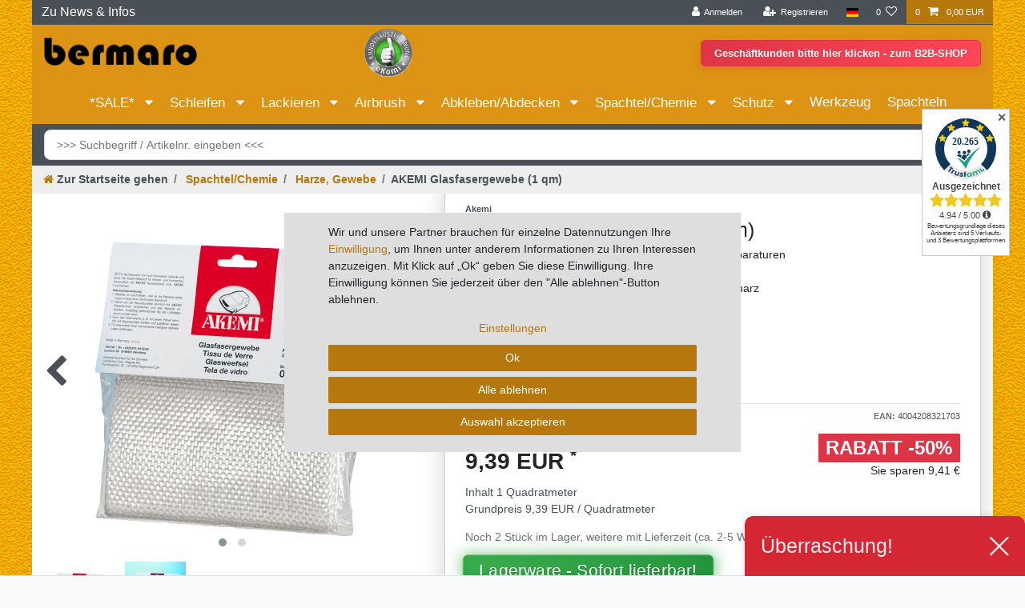

--- FILE ---
content_type: text/html; charset=UTF-8
request_url: https://www.lackier-bedarf.info/spachtel-chemie/harze-gewebe/akemi-glasfasergewebe-1-qm/a-3791
body_size: 136734
content:






<!DOCTYPE html>

<html lang="de" data-framework="vue" prefix="og: http://ogp.me/ns#" class="icons-loading">

<head>
                
                    

    <script type="text/javascript">
    (function() {
        var _availableConsents = {"necessary.Uptain":[false,["uptain"],false],"necessary.paypal-cookies":[true,["X-PP-SILOVER","X-PP-L7","tsrc","paypalplus_session_v2"],true],"necessary.consent":[true,[],null],"necessary.consentActiveStatus":[true,["consentActiveStatus","_transaction_ids","cr-freeze"],null],"necessary.externalId":[true,["externalID"],null],"necessary.session":[true,[],null],"necessary.csrf":[true,["XSRF-TOKEN"],null],"necessary.shopbooster_cookie":[true,["plenty_cache"],null],"tracking.googleanalytics":[false,["\/^_gat_UA-\/","\/^_ga_\/","_ga","_gid","_gat","AMP_TOKEN","__utma","__utmt","__utmb","__utmc","__utmz","__utmv","__utmx","__utmxx","_gaexp","_opt_awcid","_opt_awmid","_opt_awgid","_opt_awkid","_opt_utmc"],false],"tracking.bingads":[false,["UET","_uetsid_exp","_uetmsclkid_exp","_uetmsclkid","_uetsid","SRCHHPGUSR","SRCHUSR","MSCC","SRCHUID","_SS","_EDGE_S","SRCHD","MUID","_RwBf","_HPVN","ipv6","_uetvid"],false],"tracking.TawkTo":[false,["TawkConnectionTime","__tawkuuid"],false],"marketing.googleads":[false,["_gcl_au","IDE","1P_JAR","AID","ANID","CONSENT","DSID","DV","NID","APISID","HSID","SAPISID","SID","SIDCC","SSID","test_cookie"],false],"media.googleMaps":[null,[],null],"media.reCaptcha":[false,[],false],"convenience.languageDetection":[null,[],null]};
        var _allowedCookies = ["plenty_cache","consentActiveStatus","_transaction_ids","cr-freeze","externalID","XSRF-TOKEN","uptain","X-PP-SILOVER","X-PP-L7","tsrc","paypalplus_session_v2","plenty-shop-cookie","PluginSetPreview","SID_PLENTY_ADMIN_22871","PreviewCookie"] || [];

        window.ConsentManager = (function() {
            var _consents = (function() {
                var _rawCookie = document.cookie.split(";").filter(function (cookie) {
                    return cookie.trim().indexOf("plenty-shop-cookie=") === 0;
                })[0];

                if (!!_rawCookie) {
                    try {
                        _rawCookie = decodeURIComponent(_rawCookie);
                    } catch (e) {
                        document.cookie = "plenty-shop-cookie= ; expires = Thu, 01 Jan 1970 00:00:00 GMT"
                        return null;
                    }

                    try {
                        return JSON.parse(
                            _rawCookie.trim().substr("plenty-shop-cookie=".length)
                        );
                    } catch (e) {
                        return null;
                    }
                }
                return null;
            })();

            Object.keys(_consents || {}).forEach(function(group) {
                if(typeof _consents[group] === 'object' && _consents[group] !== null)
                {
                    Object.keys(_consents[group] || {}).forEach(function(key) {
                        var groupKey = group + "." + key;
                        if(_consents[group][key] && _availableConsents[groupKey] && _availableConsents[groupKey][1].length) {
                            Array.prototype.push.apply(_allowedCookies, _availableConsents[groupKey][1]);
                        }
                    });
                }
            });

            if(!_consents) {
                Object.keys(_availableConsents || {})
                    .forEach(function(groupKey) {
                        if(_availableConsents[groupKey] && ( _availableConsents[groupKey][0] || _availableConsents[groupKey][2] )) {
                            Array.prototype.push.apply(_allowedCookies, _availableConsents[groupKey][1]);
                        }
                    });
            }

            var _setResponse = function(key, response) {
                _consents = _consents || {};
                if(typeof key === "object" && typeof response === "undefined") {
                    _consents = key;
                    document.dispatchEvent(new CustomEvent("consent-change", {
                        detail: {key: null, value: null, data: key}
                    }));
                    _enableScriptsOnConsent();
                } else {
                    var groupKey = key.split(".")[0];
                    var consentKey = key.split(".")[1];
                    _consents[groupKey] = _consents[groupKey] || {};
                    if(consentKey === "*") {
                        Object.keys(_availableConsents).forEach(function(aKey) {
                            if(aKey.split(".")[0] === groupKey) {
                                _consents[groupKey][aKey.split(".")[1]] = response;
                            }
                        });
                    } else {
                        _consents[groupKey][consentKey] = response;
                    }
                    document.dispatchEvent(new CustomEvent("consent-change", {
                        detail: {key: key, value: response, data: _consents}
                    }));
                    _enableScriptsOnConsent();
                }
                if(!_consents.hasOwnProperty('_id')) {
                    _consents['_id'] = "6ee5a1bf2bb2c728d3be2c14437785eb9aca44d3";
                }

                Object.keys(_availableConsents).forEach(function(key) {
                    if((_availableConsents[key][1] || []).length > 0) {
                        if(_isConsented(key)) {
                            _availableConsents[key][1].forEach(function(cookie) {
                                if(_allowedCookies.indexOf(cookie) < 0) _allowedCookies.push(cookie);
                            });
                        } else {
                            _allowedCookies = _allowedCookies.filter(function(cookie) {
                                return _availableConsents[key][1].indexOf(cookie) < 0;
                            });
                        }
                    }
                });

                document.cookie = "plenty-shop-cookie=" + JSON.stringify(_consents) + "; path=/; expires=" + _expireDate() + "; secure";
            };
            var _hasResponse = function() {
                return _consents !== null;
            };

            var _expireDate = function() {
                var expireSeconds = 0;
                                    expireSeconds = 8640000;
                                const date = new Date();
                date.setSeconds(date.getSeconds() + expireSeconds);
                const offset = date.getTimezoneOffset() / 60;
                date.setHours(date.getHours() - offset)
                return date.toUTCString();
            }
            var _isConsented = function(key) {
                var groupKey = key.split(".")[0];
                var consentKey = key.split(".")[1];

                if (consentKey === "*") {
                    return Object.keys(_availableConsents).some(function (aKey) {
                        var aGroupKey = aKey.split(".")[0];
                        return aGroupKey === groupKey && _isConsented(aKey);
                    });
                } else {
                    if(!_hasResponse()) {
                        return _availableConsents[key][0] || _availableConsents[key][2];
                    }

                    if(_consents.hasOwnProperty(groupKey) && _consents[groupKey].hasOwnProperty(consentKey))
                    {
                        return !!_consents[groupKey][consentKey];
                    }
                    else {
                        if(!!_availableConsents[key])
                        {
                            return _availableConsents[key][0];
                        }

                        console.warn("Cookie has been blocked due to not being registered: " + key);
                        return false;
                    }
                }
            };
            var _getConsents = function() {
                var _result = {};
                Object.keys(_availableConsents).forEach(function(key) {
                    var groupKey = key.split(".")[0];
                    var consentKey = key.split(".")[1];
                    _result[groupKey] = _result[groupKey] || {};
                    if(consentKey !== "*") {
                        _result[groupKey][consentKey] = _isConsented(key);
                    }
                });
                return _result;
            };
            var _isNecessary = function(key) {
                return _availableConsents.hasOwnProperty(key) && _availableConsents[key][0];
            };
            var _enableScriptsOnConsent = function() {
                var elementsToEnable = document.querySelectorAll("script[data-cookie-consent]");
                Array.prototype.slice.call(elementsToEnable).forEach(function(el) {
                    if(el.dataset && el.dataset.cookieConsent && el.type !== "application/javascript") {
                        var newScript = document.createElement("script");
                        if(el.src) {
                            newScript.src = el.src;
                        } else {
                            newScript.textContent = el.textContent;
                        }
                        el.parentNode.replaceChild(newScript, el);
                    }
                });
            };
            window.addEventListener("load", _enableScriptsOnConsent);
            
            return {
                setResponse: _setResponse,
                hasResponse: _hasResponse,
                isConsented: _isConsented,
                getConsents: _getConsents,
                isNecessary: _isNecessary
            };
        })();
    })();
</script>


    
<meta charset="utf-8">
<meta http-equiv="X-UA-Compatible" content="IE=edge">
<meta name="viewport" content="width=device-width, initial-scale=1">
<meta name="generator" content="plentymarkets" />
<meta name="format-detection" content="telephone=no"> 
<link rel="icon" type="image/x-icon" href="https://cdn03.plentymarkets.com/irjezq6bkesh/frontend/icons/Favicon_bermaro.ico">



            <link rel="canonical" href="https://www.lackier-bedarf.info/spachtel-chemie/harze-gewebe/akemi-glasfasergewebe-1-qm/a-3791">
    
                        <link rel="alternate" hreflang="x-default" href="https://www.lackier-bedarf.info/spachtel-chemie/harze-gewebe/akemi-glasfasergewebe-1-qm/a-3791"/>
                    <link rel="alternate" hreflang="de" href="https://www.lackier-bedarf.info/spachtel-chemie/harze-gewebe/akemi-glasfasergewebe-1-qm/a-3791"/>
            
<style data-font="Custom-Font">
    
                
        .icons-loading .fa { visibility: hidden !important; }
</style>

<link rel="preload" href="https://cdn03.plentymarkets.com/irjezq6bkesh/plugin/18/ceres/css/ceres-icons.css" as="style" onload="this.onload=null;this.rel='stylesheet';">
<noscript><link rel="stylesheet" href="https://cdn03.plentymarkets.com/irjezq6bkesh/plugin/18/ceres/css/ceres-icons.css"></noscript>


<link rel="preload" as="style" href="https://cdn03.plentymarkets.com/irjezq6bkesh/plugin/18/ceres/css/ceres-base.css?v=0aa4f8ec48b0ba50080397c6f1808649a40b31a5">
    <link rel="stylesheet" href="https://cdn03.plentymarkets.com/irjezq6bkesh/plugin/18/ceres/css/ceres-base.css?v=0aa4f8ec48b0ba50080397c6f1808649a40b31a5">


<script type="application/javascript">
    /*! loadCSS. [c]2017 Filament Group, Inc. MIT License */
    /* This file is meant as a standalone workflow for
    - testing support for link[rel=preload]
    - enabling async CSS loading in browsers that do not support rel=preload
    - applying rel preload css once loaded, whether supported or not.
    */
    (function( w ){
        "use strict";
        // rel=preload support test
        if( !w.loadCSS ){
            w.loadCSS = function(){};
        }
        // define on the loadCSS obj
        var rp = loadCSS.relpreload = {};
        // rel=preload feature support test
        // runs once and returns a function for compat purposes
        rp.support = (function(){
            var ret;
            try {
                ret = w.document.createElement( "link" ).relList.supports( "preload" );
            } catch (e) {
                ret = false;
            }
            return function(){
                return ret;
            };
        })();

        // if preload isn't supported, get an asynchronous load by using a non-matching media attribute
        // then change that media back to its intended value on load
        rp.bindMediaToggle = function( link ){
            // remember existing media attr for ultimate state, or default to 'all'
            var finalMedia = link.media || "all";

            function enableStylesheet(){
                // unbind listeners
                if( link.addEventListener ){
                    link.removeEventListener( "load", enableStylesheet );
                } else if( link.attachEvent ){
                    link.detachEvent( "onload", enableStylesheet );
                }
                link.setAttribute( "onload", null );
                link.media = finalMedia;
            }

            // bind load handlers to enable media
            if( link.addEventListener ){
                link.addEventListener( "load", enableStylesheet );
            } else if( link.attachEvent ){
                link.attachEvent( "onload", enableStylesheet );
            }

            // Set rel and non-applicable media type to start an async request
            // note: timeout allows this to happen async to let rendering continue in IE
            setTimeout(function(){
                link.rel = "stylesheet";
                link.media = "only x";
            });
            // also enable media after 3 seconds,
            // which will catch very old browsers (android 2.x, old firefox) that don't support onload on link
            setTimeout( enableStylesheet, 3000 );
        };

        // loop through link elements in DOM
        rp.poly = function(){
            // double check this to prevent external calls from running
            if( rp.support() ){
                return;
            }
            var links = w.document.getElementsByTagName( "link" );
            for( var i = 0; i < links.length; i++ ){
                var link = links[ i ];
                // qualify links to those with rel=preload and as=style attrs
                if( link.rel === "preload" && link.getAttribute( "as" ) === "style" && !link.getAttribute( "data-loadcss" ) ){
                    // prevent rerunning on link
                    link.setAttribute( "data-loadcss", true );
                    // bind listeners to toggle media back
                    rp.bindMediaToggle( link );
                }
            }
        };

        // if unsupported, run the polyfill
        if( !rp.support() ){
            // run once at least
            rp.poly();

            // rerun poly on an interval until onload
            var run = w.setInterval( rp.poly, 500 );
            if( w.addEventListener ){
                w.addEventListener( "load", function(){
                    rp.poly();
                    w.clearInterval( run );
                } );
            } else if( w.attachEvent ){
                w.attachEvent( "onload", function(){
                    rp.poly();
                    w.clearInterval( run );
                } );
            }
        }


        // commonjs
        if( typeof exports !== "undefined" ){
            exports.loadCSS = loadCSS;
        }
        else {
            w.loadCSS = loadCSS;
        }
    }( typeof global !== "undefined" ? global : this ) );

    (function() {
        var checkIconFont = function() {
            if(!document.fonts || document.fonts.check("1em FontAwesome")) {
                document.documentElement.classList.remove('icons-loading');
            }
        };

        if(document.fonts) {
            document.fonts.addEventListener("loadingdone", checkIconFont);
            window.addEventListener("load", checkIconFont);
        }
        checkIconFont();
    })();
</script>

                    

<!-- Extend the existing style with a template -->
            <link rel="preload" href="https://cdn03.plentymarkets.com/irjezq6bkesh/plugin/18/blog/css/blog_entrypoint.css?v=211" as="style">
<link rel="stylesheet" href="https://cdn03.plentymarkets.com/irjezq6bkesh/plugin/18/blog/css/blog_entrypoint.css?v=211" media="print" onload="this.media='all'">


                            


<script>

    
    function setCookie(name,value,days) {
        var expires = "";
        if (days) {
            var date = new Date();
            date.setTime(date.getTime() + (days*24*60*60*1000));
            expires = "; expires=" + date.toUTCString();
        }
        document.cookie = name + "=" + (value || "")  + expires + "; path=/";
    }
    function getCookie(name) {
        var nameEQ = name + "=";
        var ca = document.cookie.split(';');
        for (var i = 0; i < ca.length; i++) {
            var c = ca[i];
            while (c.charAt(0) == ' ') c = c.substring(1, c.length);
            if (c.indexOf(nameEQ) == 0) return c.substring(nameEQ.length, c.length);
        }
        return null;
    }

    if (getCookie("externalID") == null) {
        setCookie("externalID",  '696ad00343205' + Math.random(), 100);
    }

    let consentActiveStatus = [{"googleanalytics":"true","googleads":"true","facebookpixel":"false","bingads":"true","pinterest":"false","adcell":"false","econda":"false","channelpilot":"false","sendinblue":"false","hotjar":"false","moebelde":"false","intelligentreach":"false","clarity":"false","awin":"false","belboon":"false"}];
    setCookie("consentActiveStatus",JSON.stringify(consentActiveStatus),100);

    function normalizeString(a) {
        return a.replace(/[^\w\s]/gi, '');
    }

    function convertAttributesToText(attributes){
        var variantText = '';

        if(attributes.length){
            for(let i = 0; i < attributes.length ; i++){
                variantText+= attributes[i]["value"]["names"]["name"];
                if(i !== (attributes.length-1)){
                    variantText+= ", ";
                }
            }
        }
        return variantText;
    }

    function sendProductListClick(position, products) {
        var payload = {

            'ecommerce': {
                'currencyCode': '',
                'click': {
                    'actionField': {'list': ''},
                    'products': new Array(products[position])
                }
            },
            'ga4Event': 'select_item',
            'nonInteractionHit': false,
            'event': 'ecommerceEvent',
            'eventCategory': 'E-Commerce',
            'eventAction': 'Produktklick',
            'eventLabel': '',
            'eventValue': undefined
        };
        dataLayer.push(payload);    }

    function capiCall(payload){
            }

    window.dataLayer = window.dataLayer || [];

    
    document.addEventListener("consent-change", function (e){

        
        var consentIntervall = setInterval(function(){

            
            var payload = {
                'event': 'consentChanged'
            };
            dataLayer.push(payload);
            clearInterval(consentIntervall);
        }, 200);

    });
</script>


            



    
    
                
    
    

    
    
    
    
    

                    


<meta name="robots" content="all">
    <meta name="description" content="Glasfasergewebe für effektive Reparaturen an belasteten Karosserie- und GFK-Teilen. Langlebig und zuverlässig ✓ Jetzt entdecken!">
<meta property="og:title" content="AKEMI Glasfasergewebe (1 qm)
         | Bermaro"/>
<meta property="og:type" content="article"/>
<meta property="og:url" content="https://www.lackier-bedarf.info/spachtel-chemie/harze-gewebe/akemi-glasfasergewebe-1-qm/a-3791"/>
<meta property="og:image" content="https://cdn03.plentymarkets.com/irjezq6bkesh/item/images/3791/full/30215-Glasfaser-Gewebe-1-.jpg"/>
<meta property="thumbnail" content="https://cdn03.plentymarkets.com/irjezq6bkesh/item/images/3791/full/30215-Glasfaser-Gewebe-1-.jpg"/>

<script type="application/ld+json">
            {
                "@context"      : "https://schema.org/",
                "@type"         : "Product",
                "@id"           : "3651",
                "name"          : "AKEMI Glasfasergewebe (1 qm)",
                "category"      : "Harze, Gewebe",
                "releaseDate"   : "",
                "image"         : "https://cdn03.plentymarkets.com/irjezq6bkesh/item/images/3791/full/30215-Glasfaser-Gewebe-1-.jpg",
                "identifier"    : "3651",
                "description"   : "AKEMI Glasfasergewebe - Glasfaser-Reparatur Überblick Das AKEMI Glasfasergewebe ist ideal für die Reparatur und Verstärkung von Karosserie- und GFK-Teilen. Es bietet eine hohe Belastbarkeit und ist perfekt in Kombination mit Laminier- und Reparaturharz einsetzbar. Anwendung &amp; Einsatzgebiete Dieses Gewebe eignet sich hervorragend für die Reparatur von Löchern und Rissen in Fahrzeugkarosserien, Bootskörpern sowie anderen GFK-basierten Materialien. Es kann auch zur Verstärkung von belasteten Stellen verwendet werden, um die Lebensdauer und Widerstandsfähigkeit zu erhöhen. Produktmerkmale Material: Hochwertiges Glasfasergewebe Elastizität: Flexibel einsetzbar bei verschiedenen Reparaturen Belastbarkeit: Besonders widerstandsfähig gegen mechanische Beanspruchungen Kompatibilität: Optimal abgestimmt auf Laminier- und Reparaturharze Verarbeitung: Einfach zuzuschneiden und anzupassen Größe: 1 Quadratmeter pro Einheit Anwendungsflexibilität: Für Innen- und Außenanwendungen geeignet Ihre Vorteile Langlebige Reparaturen durch hohe Materialqualität Einfache Handhabung auch für Nicht-Profis Kosteneffiziente Lösung für vielfältige Schadensfälle Schnelle Anwendung ermöglicht zeitnahe Reparaturen Vielseitig einsetzbar in verschiedenen Bereichen der Instandhaltung und Restauration Qualität &amp; Zuverlässigkeit Das AKEMI Glasfasergewebe steht für Qualität und Zuverlässigkeit. Es erfüllt alle notwendigen Standards für eine professionelle Anwendung. Die hohe Belastbarkeit garantiert dauerhafte Ergebnisse, die Sie nicht enttäuschen werden. Jetzt bestellen und die Sicherheit einer dauerhaften Reparatur sichern!",
                "disambiguatingDescription" : "✓ Hochbelastbares Glasfasergewebe für effektive Reparaturen&lt;br&gt;
✓ Ideal für Karosserie- und GFK-Teile&lt;br&gt;
✓ Optimale Verwendung mit Laminier- und Reparaturharz&lt;br&gt;
✓ Robust und langlebig bei hoher Beanspruchung&lt;br&gt;
✓ Einfache Handhabung und Verarbeitung&lt;br&gt;
✓ Inhalt: 1 Quadratmeter pro Packung",
                "manufacturer"  : {
                    "@type"         : "Organization",
                    "name"          : "Akemi"
                },
                "brand"         : {
                    "@type"         : "Brand",
                    "name"          : "Akemi"
                },
                "sku"           : "3651",
                "gtin"          : "4004208321703",
                "gtin13"        : "4004208321703",
                "offers": {
                    "@type"         : "Offer",
                    "priceCurrency" : "EUR",
                    "price"         : "9.39",
                    "url"           : "https://www.lackier-bedarf.info/spachtel-chemie/harze-gewebe/akemi-glasfasergewebe-1-qm/a-3791",
                    "priceSpecification":[
                                                    {
                                "@type": "UnitPriceSpecification",
                                "price": "18.80",
                                "priceCurrency": "EUR",
                                "priceType": "ListPrice",
                                "referenceQuantity": {
                                    "@type": "QuantitativeValue",
                                    "value": "1",
                                    "unitCode": "MTK"
                                }
                            },
                                                {
                            "@type": "UnitPriceSpecification",
                            "price": "9.39",
                            "priceCurrency": "EUR",
                            "priceType": "SalePrice",
                            "referenceQuantity": {
                                "@type": "QuantitativeValue",
                                "value": "1",
                                "unitCode": "MTK"
                            }
                        }

                    ],
                    "availability"  : "https://schema.org/InStock",
                    "itemCondition" : "https://schema.org/NewCondition"
                },
                "depth": {
                    "@type"         : "QuantitativeValue",
                    "value"         : "0"
                },
                "width": {
                    "@type"         : "QuantitativeValue",
                    "value"         : "0"
                },
                "height": {
                    "@type"         : "QuantitativeValue",
                    "value"         : "0"
                },
                "weight": {
                    "@type"         : "QuantitativeValue",
                    "value"         : "0"
                }
            }
        </script>

<title>AKEMI Glasfasergewebe (1 qm)
         | Bermaro</title>

            <link rel="stylesheet" href="https://cdn03.plentymarkets.com/irjezq6bkesh/plugin/18/cfourbasicwidgets/css/main.css" />
            <link rel="stylesheet" href="https://cdn03.plentymarkets.com/irjezq6bkesh/plugin/18/cfouritemquestions/css/main.min.css">
<script src='https://www.google.com/recaptcha/api.js'></script>
            <link rel="stylesheet" href="https://cdn03.plentymarkets.com/irjezq6bkesh/plugin/18/feedback/css/main.css" media="none" onload="if(media!='all')media='all'">
<noscript><link rel="stylesheet" href="https://cdn03.plentymarkets.com/irjezq6bkesh/plugin/18/feedback/css/main.css"></noscript>


            <script>        let isSignUp = false;        document.addEventListener("onSignUpSuccess", function (e) {                        isSignUp = true;            localStorage.setItem("signupTime", new Date().getTime());        });        document.addEventListener("onSetUserData", function (e) {                        if (e.detail.oldState.user.userData == null && e.detail.newState.user.userData !== null) {                let lastSignUpTime = localStorage.getItem("signupTime");                let timeDiff = new Date().getTime() - lastSignUpTime;                let is24HoursPassed = timeDiff > 24 * 60 * 60 * 1000;                if (isSignUp || is24HoursPassed) {                                        var payload = {                        'event': isSignUp ? 'sign_up' : 'login',                        'user_id': e.detail.newState.user.userData.id,                        'pageType': 'tpl.item'                    };                    dataLayer.push(payload);                                        isSignUp = false;                }            }        });                var payload ={            'event': 'facebookEvent',            'event_id': '696ad00344a9d' + Math.random(),            'facebookEventName': 'PageView'        };        dataLayer.push(payload);        capiCall(payload);                document.addEventListener("onAddWishListId", function (e) {            var payload = {                'event': 'AddToWishlist',                'event_id': '696ad00344a9d' + Math.random(),                'ga4Event': 'add_to_wishlist',                'content_name': 'Artikeldetailseite',                'content_category': '',                'content_type': 'product',                'content_ids': e.detail.payload,                'contents': '',                'currency': 'EUR',                'value': '0.01'            };            dataLayer.push(payload);                    });        document.addEventListener("onSetWishListItems", function (e) {            console.log(e.detail.payload);            if (typeof e.detail.payload !== 'undefined') {                var products = [];                var idList = [];                var contents = [];                e.detail.payload.forEach(function (item, index) {                    products.push({                        id: item.data.item.id + '',                        name: item.data.texts.name1,                        price: item.data.prices.default.price.value + '',                        brand: item.data.item.manufacturer.externalName,                        category: item.data.texts.urlPath,                        variant: convertAttributesToText(item.data.attributes),                        position: index,                        list: 'Wunschliste'                    });                    contents.push({                        id: item.data.item.id,                        quantity: 1,                        item_price: item.data.prices.default.price.value                    });                    idList.push(item.id);                });                var payload = {                    'ecommerce': {                        'currencyCode': 'EUR',                        'impressions': products                    },                    'google_tag_params': {                        'ecomm_prodid': idList,                        'ecomm_pagetype': 'other',                        'ecomm_category': 'Wunschliste',                    },                    'content_ids': idList,                    'content_name': 'Wunschliste',                    'content_type': 'product',                    'contents': contents,                    'currency': 'EUR',                    'value': '0.01',                    'event': 'ecommerceEvent',                    'event_id': '696ad00344a9d' + Math.random(),                    'ga4Event': 'view_item_list',                    'eventCategory': 'E-Commerce',                    'eventAction': 'Produktimpression',                    'eventLabel': 'Artikeldetailseite',                    'eventValue': undefined                };                dataLayer.push(payload);                capiCall(payload);                /*document.addEventListener("DOMContentLoaded", function(event) {                    var mountedItems = document.querySelectorAll(".wishlist .basket-list-item .meta-container a");                    if (mountedItems.length > 0) {                        for (let i = 0; i < mountedItems.length; i++) {                            mountedItems[i].addEventListener("click", function () {                                sendProductListClick(i, products);                            })                        }                    }else{                        console.warn("[Google Analytics] Init product click-listener failed: category-item not found");                    }                });*/            }        });        document.addEventListener("onContactFormSend", function (e) {            var payload ={                'event': 'facebookEvent',                'event_id': '696ad00344a9d' + Math.random(),                'facebookEventName': 'Contact',                'currency': 'EUR',                'value': '0.01'            };            dataLayer.push(payload);            capiCall(payload);        });        document.addEventListener("onSetVariationOrderProperty", function (e) {            var payload = {                'event': 'facebookEvent',                'facebookEventName': 'CustomizeProduct',                'event_id': '696ad00344a9d' + Math.random(),                'currency': 'EUR',                'value': '0.01'            };            dataLayer.push(payload);            capiCall(payload);        });        document.addEventListener("onAddBasketItem", function (e) {                        var payload = {                'ecommerce': {                    'currencyCode': 'EUR',                    'add': {                        'actionField':                            {'list': 'Artikeldetailseite'},                        'products': [{                            'id': e.detail.payload[0].variationId + '',                            'quantity': e.detail.payload[0].quantity,                            'price': e.detail.payload[0].price+'',                            'variant': convertAttributesToText(e.detail.payload[0].variation.data.attributes),                            'name': e.detail.payload[0].variation.data.texts.name1,                            'brand': e.detail.payload[0].variation.data.item.manufacturer.externalName,                            'category': e.detail.payload[0].variation.data.texts.urlPath                                                    }]                    }                },                'content_name': 'Artikeldetailseite',                'content_type': 'product',                'content_ids': e.detail.payload[0].variationId,                'contents': [{                    'id': e.detail.payload[0].variationId,                    'quantity': e.detail.payload[0].quantity,                    'item_price': e.detail.payload[0].price                }],                'currency': 'EUR',                'value': '0.01',                'addCartValue':e.detail.payload[0].price+'',                'addCartQty': e.detail.payload[0].quantity,                'addCartId':e.detail.payload[0].variationId + '',                'addCartVariant': convertAttributesToText(e.detail.payload[0].variation.data.attributes),                'addCartName': e.detail.payload[0].variation.data.texts.name1,                'addCartBrand': e.detail.payload[0].variation.data.item.manufacturer.externalName,                'addCartCategory': e.detail.payload[0].variation.data.texts.urlPath,                'addCartImage': e.detail.payload[0].variation.data.images.all[0].url,                'addCartItemLink': "https://www.lackier-bedarf.info/a-" + e.detail.payload[0].variation.data.item.id,                'nonInteractionHit': false,                'event': 'ecommerceEvent',                'event_id': '696ad00344a9d' + Math.random(),                'ga4Event': 'add_to_cart',                'eventCategory': 'E-Commerce',                'eventAction': 'addToCart',                'eventLabel': undefined,                'eventValue': undefined            };            dataLayer.push(payload);            capiCall(payload);        }, false);        document.addEventListener("onRemoveBasketItem", function (e) {            changeQty('remove', e);        });        document.addEventListener("onUpdateBasketItemQuantity",function (e) {            function isCurrentItem(item) {                return item.id == e.detail.payload.id;            }            currentBasketItem = e.detail.oldState.basket.items.find(isCurrentItem);            var origQty = currentBasketItem.quantity;            var newQty = e.detail.payload.quantity;            var qtyDiff = newQty - origQty;            if (qtyDiff > 0) {                changeQty("add", e, qtyDiff);            }            else{                changeQty("remove", e, qtyDiff *= -1);            }        });        document.addEventListener("onUpdateBasketItem", function (e) {            function isCurrentItem(item) {                return item.id == e.detail.payload.id;            }            currentBasketItem = e.detail.oldState.basket.items.find(isCurrentItem);            var origQty = currentBasketItem.quantity;            var newQty = e.detail.payload.quantity;            var qtyDiff = newQty - origQty;            if (qtyDiff > 0) {                changeQty("add", e, qtyDiff);            }        });        function changeQty(action, e, qty = e.detail.quantity) {            var currentBasketItem;            if (e.type === "onRemoveBasketItem") {                function isCurrentItem(item) {                    return item.id == e.detail.payload;                }                currentBasketItem = e.detail.oldState.basket.items.find(isCurrentItem);                qty = currentBasketItem.quantity;            } else {                function isCurrentItem(item) {                    return item.variationId == e.detail.payload.variationId;                }                currentBasketItem = e.detail.newState.basket.items.find(isCurrentItem);            }                        var payload = {                'ecommerce': {                    'currencyCode': 'EUR',                    [action]: {                        'products': [{                            'name': currentBasketItem.variation.data.texts.name1,                            'id': currentBasketItem.variationId + '',                            'price': currentBasketItem.price + '',                            'variant': convertAttributesToText(currentBasketItem.variation.data.attributes),                            'brand': currentBasketItem.variation.data.item.manufacturer.externalName,                            'category': currentBasketItem.variation.data.texts.urlPath,                            'quantity': qty                                                      }]                    }                },                'content_name': 'Warenkorbvorschau',                'content_type': 'product',                'content_ids': currentBasketItem.variationId,                'contents': [{                    'id': currentBasketItem.variationId,                    'quantity': qty,                    'item_price': currentBasketItem.price                }],                'currency': 'EUR',                'value': '0.01',                'addCartValue':currentBasketItem.price+'',                'addCartQty': currentBasketItem.quantity,                'addCartId':currentBasketItem.variationId + '',                'addCartVariant': convertAttributesToText(currentBasketItem.variation.data.attributes),                'addCartName': currentBasketItem.variation.data.texts.name1,                'addCartBrand': currentBasketItem.variation.data.item.manufacturer.externalName,                'addCartCategory': currentBasketItem.variation.data.texts.urlPath,                'addCartImage':  currentBasketItem.variation.data.images.all[0].url,                'addCartItemLink': "https://www.lackier-bedarf.info/a-" +  currentBasketItem.variation.data.item.id,                'nonInteractionHit': false,                'event': 'ecommerceEvent',                'event_id': '696ad00344a9d' + Math.random(),                'eventCategory': 'E-Commerce',                'ga4Event' : action + (action === 'add' ? '_to': '_from') + '_cart',                'eventAction': action + 'FromCart',                'eventLabel': undefined,                'eventValue': undefined            };            dataLayer.push(payload);            capiCall(payload);        }    </script><script>    var payload ={        'ecommerce': {            'currencyCode': 'EUR',            'detail': {                                'products': [{                    'id': '3651',                    'name': 'AKEMI Glasfasergewebe (1 qm)',                    'price': '9.39',                    'brand': 'Akemi',                    'category': 'spachtel-chemie/harze-gewebe/akemi-glasfasergewebe-1-qm',                    'variant': ''                }]            }        },        'google_tag_params': {            'ecomm_prodid': '3651',            'ecomm_pagetype': 'product',            'ecomm_totalvalue': '9.39',            'ecomm_category': 'Spachtel/Chemie/Harze, Gewebe'        },        'content_ids': 3651,        'content_name': normalizeString('AKEMI Glasfasergewebe (1 qm)'),        'content_type': 'product',        'contents': [{            'id': '3651',            'quantity': 1,            'item_price': 9.39        }],        'currency': 'EUR',        'categoryId': 280,        'value': '0.01',        'event': 'ecommerceEvent',        'event_id': '696ad00344a9d' + Math.random(),        'ga4Event' : 'view_item',        'eventCategory': 'E-Commerce',        'eventAction': 'Produktdetailseite',        'eventLabel': undefined,        'eventValue': undefined    };    dataLayer.push(payload);    capiCall(payload);        document.addEventListener("onVariationChanged", function (e) {            var payload = {                'event': 'facebookEvent',                'facebookEventName': 'CustomizeProduct',                'event_id': '696ad00344a9d' + Math.random(),                'currency': 'EUR',                'value': '0.01'            };            dataLayer.push(payload);            capiCall(payload);        var payload = {            'ecommerce': {                'currencyCode': 'EUR',                'detail': {                    'products': [{                        'id': e.detail.documents[0].id + "",                        'name': e.detail.documents[0].data.texts.name1,                        'price': e.detail.documents[0].data.prices.default.price.value + "",                        'brand': e.detail.documents[0].data.item.manufacturer.externalName + "",                        'category': e.detail.documents[0].data.texts.urlPath,                        'variant': convertAttributesToText(e.detail.documents[0].data.attributes)                    }]                }            },            'google_tag_params': {                'ecomm_prodid': e.detail.documents[0].id,                'ecomm_pagetype': 'product',                'ecomm_totalvalue': e.detail.documents[0].data.prices.default.price.value,                'ecomm_category': 'Spachtel/Chemie/Harze, Gewebe'            },            'content_ids': e.detail.documents[0].id,            'content_name': normalizeString(e.detail.documents[0].data.texts.name1),            'content_type': 'product',            'currency': 'EUR',            'value': '0.01',            'event': 'ecommerceEvent',            'event_id': '696ad00344a9d' + Math.random(),            'ga4Event' : 'view_item',            'nonInteractionHit': false,            'eventCategory': 'E-Commerce',            'eventAction': 'Produktdetailseite',            'eventLabel': undefined,            'eventValue': undefined        };        dataLayer.push(payload);        capiCall(payload);    }, false);</script><!-- Google Tag Manager --><script >        (function (w, d, s, l, i) {            w[l] = w[l] || [];            w[l].push({                'gtm.start':                    new Date().getTime(), event: 'gtm.js'            });            var f = d.getElementsByTagName(s)[0],                j = d.createElement(s), dl = l != 'dataLayer' ? '&l=' + l : '';            j.async = true;            j.src =                'https://www.googletagmanager.com/gtm.js?id=' + i + dl;            f.parentNode.insertBefore(j, f);        })(window, document, 'script', 'dataLayer', 'GTM-PKMRNKBW');</script><!-- End Google Tag Manager -->
            <link rel="stylesheet" href="https://cdn03.plentymarkets.com/irjezq6bkesh/plugin/18/multicontentwidget/css/multicontent.min.css" media="none" onload="if(media!='all')media='all'">
<noscript><link rel="stylesheet" href="https://cdn03.plentymarkets.com/irjezq6bkesh/plugin/18/multicontentwidget/css/multicontent.min.css"></noscript>

            <style>
.trustami_center{
	display:table; margin:0px auto;
}
.trustami_std{
	width: 100%;
}
.trustami_textOnly_content_inner > a{ 
	display: inline!important; 
}
.trustami-pm-widget p{
	padding:40px;
}
</style>
<script>
if (window.location.href.indexOf("isContentBuilder=") < 0) {
    var taWidgetImgHide = document.createElement('style');
    taWidgetImgHide.type = 'text/css';
    taWidgetImgHide.innerHTML = '.trustami-pm-widget p { display:none; }';
    var taWidgetStlHead = document.head || document.getElementsByTagName('head')[0];
    taWidgetStlHead.appendChild(taWidgetImgHide);
}
</script>
            <style>.trustami_center {margin: 0px auto;}
#trustamiProductStd, #trustamiProductReviews1, #trustamiProductReviews2 {margin-top: 5px;}
.trustami-pm-product-widget p{
	padding:40px;
}
</style>
<script>
if (window.location.href.indexOf("isContentBuilder=") < 0) {
    var taWidgetImgHide = document.createElement('style');
    taWidgetImgHide.type = 'text/css';
    taWidgetImgHide.innerHTML = '.trustami-pm-product-widget p { display:none; }';
    var taWidgetStlHead = document.head || document.getElementsByTagName('head')[0];
    taWidgetStlHead.appendChild(taWidgetImgHide);
}
</script>
            <style>
    #paypal_loading_screen {
        display: none;
        position: fixed;
        z-index: 2147483640;
        top: 0;
        left: 0;
        width: 100%;
        height: 100%;
        overflow: hidden;

        transform: translate3d(0, 0, 0);

        background-color: black;
        background-color: rgba(0, 0, 0, 0.8);
        background: radial-gradient(ellipse closest-corner, rgba(0,0,0,0.6) 1%, rgba(0,0,0,0.8) 100%);

        color: #fff;
    }

    #paypal_loading_screen .paypal-checkout-modal {
        font-family: "HelveticaNeue", "HelveticaNeue-Light", "Helvetica Neue Light", helvetica, arial, sans-serif;
        font-size: 14px;
        text-align: center;

        box-sizing: border-box;
        max-width: 350px;
        top: 50%;
        left: 50%;
        position: absolute;
        transform: translateX(-50%) translateY(-50%);
        cursor: pointer;
        text-align: center;
    }

    #paypal_loading_screen.paypal-overlay-loading .paypal-checkout-message, #paypal_loading_screen.paypal-overlay-loading .paypal-checkout-continue {
        display: none;
    }

    .paypal-checkout-loader {
        display: none;
    }

    #paypal_loading_screen.paypal-overlay-loading .paypal-checkout-loader {
        display: block;
    }

    #paypal_loading_screen .paypal-checkout-modal .paypal-checkout-logo {
        cursor: pointer;
        margin-bottom: 30px;
        display: inline-block;
    }

    #paypal_loading_screen .paypal-checkout-modal .paypal-checkout-logo img {
        height: 36px;
    }

    #paypal_loading_screen .paypal-checkout-modal .paypal-checkout-logo img.paypal-checkout-logo-pp {
        margin-right: 10px;
    }

    #paypal_loading_screen .paypal-checkout-modal .paypal-checkout-message {
        font-size: 15px;
        line-height: 1.5;
        padding: 10px 0;
    }

    #paypal_loading_screen.paypal-overlay-context-iframe .paypal-checkout-message, #paypal_loading_screen.paypal-overlay-context-iframe .paypal-checkout-continue {
        display: none;
    }

    .paypal-spinner {
        height: 30px;
        width: 30px;
        display: inline-block;
        box-sizing: content-box;
        opacity: 1;
        filter: alpha(opacity=100);
        animation: rotation .7s infinite linear;
        border-left: 8px solid rgba(0, 0, 0, .2);
        border-right: 8px solid rgba(0, 0, 0, .2);
        border-bottom: 8px solid rgba(0, 0, 0, .2);
        border-top: 8px solid #fff;
        border-radius: 100%
    }

    .paypalSmartButtons div {
        margin-left: 10px;
        margin-right: 10px;
    }
</style>                <style>body {
   background-image: url(https://cdn03.plentymarkets.com/irjezq6bkesh/frontend/b2b_bermaro/Bilder/Background/background_hell_1_.jpg);
}

/*.widget-inner {
   background-color: white
}*/

/*.container-max d-flex {
   background-color: white
}*/

.container-max  {
   background-color: white
}

.flex-row-reverse {
   background-color: #495057
}

.breadcrumb {
    font-size: 14px;
}

.category-title  {
   font-weight: bold;
}

/* ## COOKIE_BANNER BEGIN ## */

.cookie-bar .container-max {
    position: fixed;
    right: 0;
    bottom: 0;
    left: 0;
    z-index: 1030;
    height: 100%;
    background-color: transparent !important;
    max-width: 100%;
    width: 600px;
    /*height: 0px;*/ 
    top: 25%;
}

.cookie-bar .container-max .row {
    max-width: 100%;
    padding: 0;
    margin-right: auto;
    margin-left: auto;
    margin-top: 15%;
    width: 600px;
    background:#dedede;
}

.cookie-bar .container-max .row.py-3 {
    padding: 40px;
}

.cookie-bar .col-12.col-md-8{
    max-width: 100%;
    flex: 0 0 100%;
}

.cookie-bar .col-12.col-md-8 > div {
    text-align:center;
    margin-top:15px;
}

.cookie-bar .col-12.col-md-4.pt-3.pt-md-0{
    max-width: 100%;
    flex: 0 0 100%;
    margin-top: 10px;
}

.cookie-bar .btn.btn-primary.btn-block.btn-appearance{
    width: 100%;
}

.cookie-bar a{
    color: #b6780c !important;
}

.cookie-bar .custom-control.custom-switch.custom-control-appearance.d-md-inline-block.mr-3{
    display: none !important;
}
.cookie-bar .button-order-3 {
    color: #fff;
    background-color: #b6780c;
    border-color: #b6780c;
}

/* ## COOKIE_BANNER END ## */

#page-header .container-max{
    background: transparent;
}

@media (min-width: 992px){
    #page-header .pr-lg-3, .px-lg-3 {
        padding-right: 0rem !important;
    }
}

.navbar-brand img {
    max-height: 2.5rem;
}
/*
@media (min-width: 992px) and (max-width: 1200px){
    .main-navbar-collapsable .mainmenu>li>a {
        padding: 1.3rem 0.5rem;
    }
}
*/
@media (min-width: 992px) and (max-width: 1072px){
    .navbar-brand img {
        max-height: 1.45rem;
    }
}

.header-trust img{
    max-width: 60px;
    padding-top: 5px;
    padding-bottom: 5px;
}

#page-header hr{
    display: none;
}
@media (min-width: 992px){
    .brand-wrapper.px-lg-3{
        display: none;
    }

    .navbar-brand.py-2{
        display: none;
    }

    .navbar-brand{
        display: block;
    }

    .filter-mobilansicht{
        display: none;
    }
}
@media (max-width: 991px){
    .brand-wrapper.px-lg-3{
        display: block;
    }

    .navbar-brand.py-2{
        display: block;
        padding-left: 10px;
    }

    .navbar-brand{
        display: none;
    }

    .top-bar, .navbar {
        background-color: #dd9313 !important;
    }

    .filter-desktopansicht{
        display: none;
    }
}

@media (max-width: 767px){
    .header-trust{
        display: none;
    }
}


.main-navbar-collapsable .mainmenu {
    justify-content: flex-start;
    background: #dd9313;
}

.header-b2b {
    padding-top: 5px;
}

.main-navbar-collapsable .mainmenu>li>a {
    color: #fff;
    font-size: 17.5px;
}

.megamenu .collapse {
    background-color: #dd9313;
}

.megamenu .level1 a {
    color: #fff !important;
    font-weight: bold;
    font-size: 15px;
}

.megamenu .level2 a {
    color: #ddd !important;
}

.megamenu .level3 a {
    color: #ddd !important;
}

.megamenu .level1 a:hover {
    color: #000 !important;
}

.megamenu .level2 a:hover {
    color: #000 !important;
}

.megamenu .level3 a:hover {
    color: #000 !important;
}

.page-category .widget-primary .bg-appearance {
    color: #dd9313 !important;
    font-weight: bold;
    background-color: #fff!important;
}

.top-bar, .navbar {
    background-color: transparent;
}

.breadcrumbs {
    background-color: #eee;
    max-width: 100%;
    left: 0 !important;
    font-weight: bold;
}

.breadcrumb {
    font-weight: bold;
}

.category-title {
    font-size: 2rem;
}

.navbar.header-fw.p-0.border-bottom {
    border-bottom: 0px solid #dee2e6 !important;
}

.widget-step-by-step-navigation.widget-none span {
    color: #fff;
}

.widget-step-by-step-navigation .nav-text {
    background-color: #dd9313 ;
}

.page-home-category .widget-primary .bg-appearance {
    color: #fff !important;
    background-color: #dd9313 !important;
}

.footer {
    color: #fff;
    background: #495057 !important;
}

.footer a{
    color: #fff;
}

.footer .widget-link-list .widget-inner a {
    color: #fff;
}

.single.container-max.page-content{
    margin-top: -25px;
}

.header-trusted-leiste.fixed-top{
    position: absolute!important;
}

.header-container>.widget {
    background-color: #dd9313;
}

.breadcrumbs {
    position: absolute;
}

.header-b2b{
    text-align: right;
}

.megamenu .collapse {
    -webkit-column-count: 3;
    -moz-column-count: 3;
    column-count: 3;
}

/* ### ANPASSUNG LOGIN, REGSITRIEREN, WUNSCHLISTE, BESTELLBESTÄTIGUNG ABSTAND BEGIN ### */

.page-login .mb-5, .page-login .my-5 {
    margin-bottom: 0 !important;
}

.page-register .mb-5, .page-register .my-5 {
    margin-bottom: 0 !important;
}

.page-wish-list .mb-5, .wish-list .my-5 {
    margin-bottom: 0 !important;
}

.page-login h1 {
    padding-top: 15px;
    padding-bottom: 15px;
}

.page-register h1 {
    padding-top: 15px;
}

.page-confirmation h1{
    padding-top: 15px;
}

/* ### ANPASSUNG LOGIN, REGSITRIEREN, WUNSCHLISTE, BESTELLBESTÄTIGUNG ABSTAND END ### */

/* ### ANPASSUNG LÄNDERAUSWAHL BEGIN ### */

#countrySettings .container-max .row{
     background-color: #212529;
}

/* ### ANPASSUNG LÄNDERAUSWAHL END ### */

.single.container-max.page-content{
    margin-top: -25px;
}

.ekomi-widget-container{
    display: inline-block;
    margin-bottom: 20px;
}

.stars-widget .total_reviews {
    font-size: 10px !important;
}

.navbar .container-max {
    background: #dd9313 !important;
}

#trustbadge-container-EURE_ID {
  z-index: 1 !important;
}
.basket-open #page-header {
    z-index: 20000000000 !important;
	 position: relative;
}

#trustbadge-container-98e3dadd90eb493088abdc5597a70810 {
    z-index: 999!important;
}

@media screen and (min-width: 768px) {
  #rmOrganism .rmPopup__container .rmPopup.rmPopup--modal {
    top: 25% !important;
  }
}

.suchleiste .blog-entrypoint {
    display: none;
}

.blog-entrypoint a {
    font-size: 16px;
    color: #fff;
}

.top-bar .container-max .row {
    max-height: 31px;
}

.top-bar.suchleiste .container-max .row {
    max-height: unset;
}

.top-bar .controls-list.blog-entrypoint {
    margin-left: 12px;
    margin-top: 3px;
}

.blog-wrapper {
    background: transparent;
}

.blog-header {
    background-color: transparent;
    border-bottom: #f1f1f1 solid 0px;
    padding: 0;
}

.blog-wrapper .blog-header .container-max .row {
    display: inline;
    text-align: center;
}

.blog-header .blog-category-name {
    font-weight: bold;
}

.badge-offer {
  font-size: 24px; /* Größe anpassen nach Bedarf */
  text-align: right; /* Text rechtsbündig */
 }

.badge-offer.small {
  font-size: 10px; /* Kleinere Schriftgröße für den unteren Teil */
}

.Rabatt_am_Preis {
  text-align: right; /* Text rechtsbündig */
}

/* Allgemeiner Stil für den Container der Buttons */
.button-container {
    text-align: right; /* Rechtsbündig */
}

.Bestandsanzeige-im-Shop {
  text-align: left;
  color: #6c757d ;
}

/******* Artikelpaket Hinweis im Bild ausblenden ******/

.badge.badge-bundle.bg-info {
	display: none;
}

/* Definition der Verfügbarkeitsstufen (availability-1 bis availability-8) */

.availability-1 {
    background-color: #28a745; /* Grün */
}

.availability-2 {
    background-color: #5fbf4a; /* Mischung aus Grün und Orange, mehr Grün */
}

.availability-3 {
    background-color: #b8a94d; /* Mischung aus Grün und Orange, mehr Orange */
}

.availability-4 {
    background-color: #ff9800; /* Orange */
}

.availability-5 {
    background-color: #ff8a42; /* Mischung aus Orange und Rot, mehr Orange */
}

.availability-6 {
    background-color: #ff5733; /* Mischung aus Orange und Rot, mehr Rot */
}

.availability-7 {
    background-color: #ff0000; /* Rot */
}

.availability-8 {
    background-color: #b20000; /* Mischung aus Rot und Schwarz, mehr Rot */
}

@media (min-width: 1200px) {
    .main-navbar-collapsable .mainmenu {
        display: flex;
        flex-wrap: nowrap;
        white-space: nowrap;
        justify-content: flex-start;
        overflow: hidden;
    }

    .main-navbar-collapsable .mainmenu > li {
        flex-shrink: 0;
    }

    .main-navbar-collapsable .mainmenu > li > a {
        font-size: 17px;
        padding: 1rem 0.75rem;
        white-space: nowrap;
    }
}

.trustami-overlay {
  position: fixed;
  right: 20px;
  bottom: 20px;
  z-index: 9999;
}

/* Hervorgehobener Container - NUR die Klasse produkt-highlight */
.produkt-highlight {
    /* Abgerundete Ecken */
    border-radius: 12px !important;
    
    /* Rahmen */
    border: 1px solid #d0d0d0 !important;
    
    /* Schatten (größer und dunkler wie gewünscht) */
    box-shadow: 0 8px 30px rgba(0, 0, 0, 0.18) !important;
    
    /* Weißer Hintergrund */
    background-color: #ffffff !important;
    
    /* Innenabstand */
    padding: 25px !important;
    
    /* Übergang */
    transition: all 0.3s ease !important;
}

/* Hover-Effekt */
.produkt-highlight:hover {
    box-shadow: 0 12px 40px rgba(0, 0, 0, 0.25) !important;
    transform: translateY(-3px) !important;
}

/* Tab-Navigation Container */
.tab-beschreibung {
    margin-bottom: -1px !important; /* Verbindet Tabs mit Content */
}

/* Einzelne Tab-Buttons */
.tab-beschreibung .nav-link,
.tab-beschreibung li a {
    /* Gleiche abgerundete Ecken wie produkt-highlight (nur oben) */
    border-radius: 12px 12px 0 0 !important;
    
    /* Gleicher Rahmen */
    border: 1px solid #d0d0d0 !important;
    border-bottom: none !important;
    
    /* Hintergrund für inaktive Tabs */
    background-color: #f5f5f5 !important;
    
    /* Padding */
    padding: 12px 25px !important;
    margin-right: 5px !important;
    
    /* Übergang */
    transition: all 0.3s ease !important;
}

/* Aktiver Tab */
.tab-beschreibung .nav-link.active,
.tab-beschreibung li.active a {
    /* Weißer Hintergrund wie Content */
    background-color: #ffffff !important;
    
    /* Kleiner Schatten nach oben */
    box-shadow: 0 -3px 10px rgba(0, 0, 0, 0.08) !important;
}

/* Tab-Content Bereich - GLEICH wie produkt-highlight */
.tab-beschreibung-content,
.tab-content {
    /* Gleiche abgerundete Ecken */
    border-radius: 0 12px 12px 12px !important;
    
    /* Gleicher Rahmen */
    border: 1px solid #d0d0d0 !important;
    
    /* GLEICHER SCHATTEN wie produkt-highlight */
    box-shadow: 0 8px 30px rgba(0, 0, 0, 0.18) !important;
    
    /* Weißer Hintergrund */
    background-color: #ffffff !important;
    
    /* Gleicher Innenabstand */
    padding: 25px !important;
    
    /* Übergang */
    transition: all 0.3s ease !important;
}

/* Hover-Effekt für Tab-Content */
.tab-beschreibung-content:hover,
.tab-content:hover {
    /* GLEICHER HOVER-SCHATTEN wie produkt-highlight */
    box-shadow: 0 12px 40px rgba(0, 0, 0, 0.25) !important;
    transform: translateY(-3px) !important;
}

/* Hover für einzelne Tabs */
.tab-beschreibung .nav-link:hover:not(.active) {
    background-color: #fafafa !important;
    transform: translateY(-2px) !important;
}

/* ============================================
   B2B SHOP BUTTON - FINALE VERSION
   Lösche den alten Code und füge diesen ein
   ============================================ */

/* B2B Shop Button - Spezifisch für Link-Element */
.header-b2b a {
    /* Position für Glanz-Effekt */
    position: relative !important;
    overflow: hidden !important;
    
    /* Abgerundete Ecken */
    border-radius: 6px !important;
    
    /* Schatten */
    box-shadow: 0 3px 10px rgba(220, 53, 69, 0.25) !important;
    
    /* Roter Hintergrund OHNE Transparenz */
    background: #dc3545 !important;
    background-image: linear-gradient(135deg, #dc3545 0%, #ff4757 100%) !important;
    
    /* Weißer Text */
    color: #ffffff !important;
    
    /* Kleinerer Innenabstand für kompakteren Look */
    padding: 8px 16px !important;
    
    /* Text styling - KLEINER */
    font-weight: 600 !important;
    font-size: 13px !important;
    text-decoration: none !important;
    line-height: 1.2 !important;
    
    /* Inline-block */
    display: inline-block !important;
    
    /* Übergang */
    transition: all 0.3s ease !important;
    
    /* Z-Index */
    z-index: 10 !important;
}

/* Container-Div transparent machen */
.header-b2b {
    background: transparent !important;
    background-color: transparent !important;
    background-image: none !important;
    box-shadow: none !important;
    border: none !important;
    text-align: right !important;
    padding: 5px 0 !important;
    display: block !important;
}

/* Glanz-Effekt NUR auf dem Link */
.header-b2b a::before {
    content: "";
    position: absolute;
    top: -50%;
    left: -100%;
    width: 90%;
    height: 200%;
    background: linear-gradient(
        90deg,
        transparent,
        rgba(255, 255, 255, 0.3),
        transparent
    );
    transform: rotate(35deg);
    animation: glanz-effekt 4s infinite;
    z-index: 20;
    pointer-events: none;
}

/* Glanz-Animation */
@keyframes glanz-effekt {
    0% {
        left: -100%;
    }
    100% {
        left: 120%;
    }
}

/* Hover-Effekt NUR für den Link */
.header-b2b a:hover {
    /* Stärkerer Schatten */
    box-shadow: 0 4px 15px rgba(220, 53, 69, 0.35) !important;
    
    /* Leicht heller */
    background-image: linear-gradient(135deg, #ff4757 0%, #ff6b7a 100%) !important;
    
    /* Kleine Bewegung */
    transform: translateY(-1px) !important;
    
    /* Text bleibt weiß */
    color: #ffffff !important;
}

/* Dezente Puls-Animation */
.header-b2b a {
    animation: pulse-subtle 4s infinite ease-in-out !important;
}

@keyframes pulse-subtle {
    0%, 100% {
        box-shadow: 0 3px 10px rgba(220, 53, 69, 0.25);
    }
    50% {
        box-shadow: 0 3px 12px rgba(220, 53, 69, 0.35);
    }
}

/* Mobile Version noch kleiner */
@media (max-width: 768px) {
    .header-b2b a {
        font-size: 12px !important;
        padding: 6px 12px !important;
    }
}

/* ============================================
   ENDE B2B SHOP BUTTON
   ============================================ */


/* ============================================
   SUCHLEISTE MIT ABGERUNDETEN ECKEN
   Füge dies zu deinem Custom CSS hinzu
   ============================================ */

/* Suchfeld - abgerundete Ecken */
.search-input,
.form-control[type="search"],
input[type="search"],
#search-form input,
.search-box input,
input.form-control {
    border-radius: 8px !important;
    border: 1px solid #ddd !important;
    padding: 10px 15px !important;
    font-size: 14px !important;
    transition: all 0.3s ease !important;
}

/* Fokus-Effekt */
.search-input:focus,
.form-control[type="search"]:focus,
input[type="search"]:focus {
    outline: none !important;
    border-color: #dd9313 !important;
    box-shadow: 0 0 0 3px rgba(221, 147, 19, 0.1) !important;
}

/* Suchbutton daneben auch abrunden */
.search-submit,
.search-button,
button[type="submit"] {
    border-radius: 8px !important;
    transition: all 0.3s ease !important;
}

/* Falls Suchfeld und Button verbunden sind */
.input-group .form-control:first-child {
    border-radius: 8px 0 0 8px !important;
}

.input-group .btn:last-child {
    border-radius: 0 8px 8px 0 !important;
}

/* ============================================
   BEGRENZTE STÜCKZAHL - SCHMALE VERSION
   Lösche den alten Code und füge diesen komplett ein
   ============================================ */

/* Begrenzte Stückzahl - Schmaler und eleganter */
.begrenzte-stueckzahl,
div.begrenzte-stueckzahl,
.begrenzte-stueckzahl.badge,
[class*="begrenzte-stueckzahl"] {
    /* Abgerundete Ecken */
    border-radius: 6px !important;
    
    /* Roter Gradient Hintergrund */
    background: linear-gradient(135deg, #e74c3c 0%, #c0392b 100%) !important;
    
    /* Weißer Text */
    color: #ffffff !important;
    
    /* SCHMALER INNENABSTAND */
    padding: 6px 20px !important;
    
    /* Text-Styling - KLEINER */
    font-weight: 600 !important;
    font-size: 13px !important;
    text-align: center !important;
    
    /* MINIMALE ZEILENHÖHE */
    line-height: 1.2 !important;
    
    /* HÖHE FESTLEGEN */
    height: auto !important;
    min-height: auto !important;
    max-height: none !important;
    
    /* Text-Schatten für bessere Lesbarkeit */
    text-shadow: 0 1px 3px rgba(0, 0, 0, 0.3) !important;
    
    /* Box-Schatten */
    box-shadow: 0 3px 12px rgba(231, 76, 60, 0.3) !important;
    
    /* Abstände */
    margin: 12px 0 !important;
    
    /* Position für Glow-Effekt */
    position: relative !important;
    
    /* Display */
    display: block !important;
    
    /* Box-sizing */
    box-sizing: border-box !important;
    
    /* Atmungs-Animation */
    animation: breathing 3s ease-in-out infinite !important;
}

/* Glow-Effekt um das Element */
.begrenzte-stueckzahl::after,
div.begrenzte-stueckzahl::after {
    content: "";
    position: absolute;
    top: -3px;
    left: -3px;
    right: -3px;
    bottom: -3px;
    background: linear-gradient(135deg, #ff6b6b, #ff4757);
    border-radius: 8px;
    opacity: 0.5;
    z-index: -1;
    filter: blur(8px);
    animation: glow 3s ease-in-out infinite;
}

/* Atmungs-Animation - dezenter */
@keyframes breathing {
    0%, 100% {
        transform: scale(1);
    }
    50% {
        transform: scale(1.02);
    }
}

/* Glow-Animation */
@keyframes glow {
    0%, 100% {
        opacity: 0.3;
        filter: blur(8px);
    }
    50% {
        opacity: 0.5;
        filter: blur(10px);
    }
}

/* Hover-Effekt */
.begrenzte-stueckzahl:hover {
    transform: scale(1.03) !important;
    box-shadow: 0 5px 18px rgba(231, 76, 60, 0.4) !important;
}

/* Falls Text in einem Span ist */
.begrenzte-stueckzahl span,
.begrenzte-stueckzahl * {
    line-height: inherit !important;
    padding: 0 !important;
    margin: 0 !important;
}

/* Mobile Anpassung - noch schmaler */
@media (max-width: 768px) {
    .begrenzte-stueckzahl,
    div.begrenzte-stueckzahl {
        font-size: 12px !important;
        padding: 5px 16px !important;
    }
}

/* ============================================
   ENDE BEGRENZTE STÜCKZAHL
   ============================================ */

/* ============================================
   LAGERWARE LIEFERBAR - GRÜNE VERSION
   Füge dies zu deinem Custom CSS hinzu
   ============================================ */

/* Lagerware lieferbar - Grün und positiv */
.lagerware-lieferbar,
div.lagerware-lieferbar,
[class*="lagerware-lieferbar"] {
    /* Abgerundete Ecken */
    border-radius: 6px !important;
    
    /* Grüner Gradient Hintergrund */
    background: linear-gradient(135deg, #28a745 0%, #218838 100%) !important;
    
    /* Weißer Text */
    color: #ffffff !important;
    
    /* SCHMALER INNENABSTAND */
    padding: 6px 20px !important;
    
    /* Text-Styling */
    font-weight: 600 !important;
    font-size: 13px !important;
    text-align: center !important;
    
    /* MINIMALE ZEILENHÖHE */
    line-height: 1.2 !important;
    
    /* HÖHE FESTLEGEN */
    height: auto !important;
    min-height: auto !important;
    max-height: none !important;
    
    /* Text-Schatten für bessere Lesbarkeit */
    text-shadow: 0 1px 3px rgba(0, 0, 0, 0.2) !important;
    
    /* Box-Schatten in Grün */
    box-shadow: 0 3px 12px rgba(40, 167, 69, 0.3) !important;
    
    /* Abstände */
    margin: 12px 0 !important;
    
    /* Position für Glow-Effekt */
    position: relative !important;
    
    /* Display */
    display: inline-block !important;
    
    /* Box-sizing */
    box-sizing: border-box !important;
    
    /* Atmungs-Animation */
    animation: breathing-green 3s ease-in-out infinite !important;
}

/* Grüner Glow-Effekt */
.lagerware-lieferbar::after,
div.lagerware-lieferbar::after {
    content: "";
    position: absolute;
    top: -3px;
    left: -3px;
    right: -3px;
    bottom: -3px;
    background: linear-gradient(135deg, #5cb85c, #28a745);
    border-radius: 8px;
    opacity: 0.5;
    z-index: -1;
    filter: blur(8px);
    animation: glow-green 3s ease-in-out infinite;
}

/* Atmungs-Animation für Grün */
@keyframes breathing-green {
    0%, 100% {
        transform: scale(1);
    }
    50% {
        transform: scale(1.02);
    }
}

/* Grüner Glow-Animation */
@keyframes glow-green {
    0%, 100% {
        opacity: 0.3;
        filter: blur(8px);
    }
    50% {
        opacity: 0.5;
        filter: blur(10px);
    }
}

/* Hover-Effekt */
.lagerware-lieferbar:hover {
    transform: scale(1.03) !important;
    box-shadow: 0 5px 18px rgba(40, 167, 69, 0.4) !important;
    background: linear-gradient(135deg, #34ce57 0%, #28a745 100%) !important;
}

/* Falls Text in einem Span ist */
.lagerware-lieferbar span,
.lagerware-lieferbar * {
    line-height: inherit !important;
    padding: 0 !important;
    margin: 0 !important;
}

/* Mobile Anpassung */
@media (max-width: 768px) {
    .lagerware-lieferbar,
    div.lagerware-lieferbar {
        font-size: 12px !important;
        padding: 5px 16px !important;
    }
}

/* ============================================
   ENDE LAGERWARE LIEFERBAR
   ============================================ */

/* Bestseller Icons für PlentyMarkets */

/* Icon Wrapper für Tooltip */
.bestseller-wrapper {
    position: relative;
    display: inline-block;
}

/* Hauptdesign */
.bestseller-icon {
    width: 60px;
    height: 60px;
    border-radius: 12px;
    display: flex;
    flex-direction: column;
    align-items: center;
    justify-content: center;
    box-shadow: 0 3px 10px rgba(0,0,0,0.2);
    transition: all 0.2s ease;
    position: relative;
    overflow: hidden;
    cursor: pointer;
}

/* Position auf Produktbild */
.product-image-wrapper .bestseller-wrapper {
    position: absolute;
    top: 10px;
    right: 10px;
    z-index: 10;
}

/* Hover Effekt */
.bestseller-icon:hover {
    transform: scale(1.05) rotate(3deg);
    box-shadow: 0 5px 20px rgba(0,0,0,0.3);
}

/* Icon und Nummer */
.bestseller-icon .icon { 
    font-size: 24px; 
    margin-bottom: 2px; 
    line-height: 1;
}
.bestseller-icon .number { 
    font-size: 14px; 
    font-weight: 900; 
    color: white; 
    line-height: 1;
}

/* Tooltip */
.bestseller-tooltip {
    position: absolute;
    bottom: 100%;
    left: 50%;
    transform: translateX(-50%);
    background: #333;
    color: white;
    padding: 6px 12px;
    border-radius: 6px;
    font-size: 11px;
    font-weight: 600;
    white-space: nowrap;
    opacity: 0;
    pointer-events: none;
    transition: all 0.3s ease;
    margin-bottom: 8px;
}

.bestseller-wrapper:hover .bestseller-tooltip {
    opacity: 1;
    transform: translateX(-50%) translateY(-5px);
}

/* Pulsier-Animation */
@keyframes pulse {
    0%, 100% { box-shadow: 0 3px 10px rgba(0,0,0,0.2); }
    50% { box-shadow: 0 3px 25px rgba(0,0,0,0.4); }
}

.pulse-effect { animation: pulse 2s ease-in-out infinite; }

/* Permanenter Glanz-Effekt */
.bestseller-icon::before {
    content: '';
    position: absolute;
    top: -100%;
    left: -100%;
    width: 300%;
    height: 300%;
    background: linear-gradient(45deg, transparent 30%, rgba(255,255,255,0.1) 50%, transparent 70%);
    animation: shine-permanent 3s linear infinite;
}

@keyframes shine-permanent {
    0% { transform: translateX(-100%) translateY(-100%) rotate(45deg); }
    100% { transform: translateX(100%) translateY(100%) rotate(45deg); }
}

/* Farbverlauf Klassen */
.bestseller-5 { background: linear-gradient(135deg, #fff3cd, #ffd700); }
.bestseller-10 { background: linear-gradient(135deg, #ffd700, #ffb300); }
.bestseller-25 { background: linear-gradient(135deg, #ffb300, #ff8c00); }
.bestseller-50 { background: linear-gradient(135deg, #ff8c00, #ff6b00); }
.bestseller-100 { background: linear-gradient(135deg, #ff4500, #dc143c); }
.bestseller-250 { background: linear-gradient(135deg, #dc143c, #8b0000); }
.bestseller-500 { background: linear-gradient(135deg, #8b0000, #4b0000); }
.bestseller-1000 { background: linear-gradient(135deg, #333333, #000000); }

/* Textfarbe bei hellem Hintergrund */
.bestseller-5 .number { 
    color: #333 !important; 
    text-shadow: 0 1px 2px rgba(255,255,255,0.5); 
}

/* Mobile Anpassung */
@media (max-width: 768px) {
    .bestseller-icon {
        width: 50px;
        height: 50px;
    }
    .bestseller-icon .icon { font-size: 20px; }
    .bestseller-icon .number { font-size: 12px; }
}

/* Versteckt alle "über X mal bestellt" Tags basierend auf der Widget-Struktur */
a[href*="bestellt"] {
    display: none !important;
}

/* Container für Badge - rechtsbündig */
.bestseller-badget {
    text-align: right;
    display: inline-block;
    position: relative;
}

/* Badge Container */
.badge-container {
    position: relative;
    display: inline-block;
}

/* Schwarzer Banner mit "Verkäufe pro Woche" */
.week-banner {
    position: absolute;
    bottom: -8px;
    left: 50%;
    transform: translateX(-50%);
    background: #333;
    color: white;
    padding: 3px 12px;
    border-radius: 10px;
    font-size: 9px;
    font-weight: 600;
    white-space: nowrap;
    box-shadow: 0 2px 4px rgba(0,0,0,0.2);
    z-index: 1;
}

/* Hover Tooltip */
.hover-tooltip {
    position: absolute;
    bottom: 100%;
    left: 50%;
    transform: translateX(-50%);
    background: #333;
    color: white;
    padding: 8px 12px;
    border-radius: 8px;
    font-size: 12px;
    font-weight: 500;
    white-space: nowrap;
    opacity: 0;
    pointer-events: none;
    transition: all 0.3s ease;
    margin-bottom: 10px;
    box-shadow: 0 3px 10px rgba(0,0,0,0.3);
    z-index: 10;
}

/* Tooltip Pfeil */
.hover-tooltip::after {
    content: '';
    position: absolute;
    top: 100%;
    left: 50%;
    transform: translateX(-50%);
    border: 6px solid transparent;
    border-top-color: #333;
}

/* Tooltip sichtbar bei Hover */
.badge-container:hover .hover-tooltip {
    opacity: 1;
    transform: translateX(-50%) translateY(-5px);
}

/* Wrapper rechtsbündig machen */
.bestseller-badget {
    text-align: right !important;
    display: block !important; /* Ändern von inline-block zu block */
    width: 100% !important; /* Volle Breite */
}

/* Für den inneren Container */
.badge-container {
    display: inline-block !important;
    margin-left: auto !important; /* Automatisch nach rechts schieben */
}

/* Stern-Explosion Bestseller Badges */
.star-burst-badge {
    width: 75px;
    height: 75px;
    position: relative;
    cursor: pointer;
    margin: 0 auto;
}

.star-container {
    width: 100%;
    height: 100%;
    border-radius: 50%;
    display: flex;
    align-items: center;
    justify-content: center;
    position: relative;
    overflow: hidden;
    box-shadow: 0 3px 10px rgba(0,0,0,0.2);
    transition: all 0.3s ease;
}

.star-container:hover {
    transform: scale(1.05);
    box-shadow: 0 5px 20px rgba(0,0,0,0.3);
}

.main-star {
    font-size: 32px;
    z-index: 2;
    animation: starPulse 2s ease-in-out infinite;
    filter: drop-shadow(0 0 5px rgba(255,255,255,0.5));
}

.star-number {
    position: absolute;
    font-size: 12px;
    font-weight: 900;
    color: white;
    text-shadow: 0 1px 3px rgba(0,0,0,0.5);
    z-index: 3;
}

.mini-stars {
    position: absolute;
    width: 100%;
    height: 100%;
    animation: rotate 10s linear infinite;
}

.mini-star {
    position: absolute;
    font-size: 10px;
    opacity: 0.7;
    animation: twinkle 2s ease-in-out infinite;
}

/* Positionen der Mini-Sterne */
.mini-star:nth-child(1) { top: 10%; left: 50%; transform: translateX(-50%); }
.mini-star:nth-child(2) { top: 25%; right: 15%; animation-delay: 0.3s; }
.mini-star:nth-child(3) { bottom: 25%; right: 15%; animation-delay: 0.6s; }
.mini-star:nth-child(4) { bottom: 10%; left: 50%; transform: translateX(-50%); animation-delay: 0.9s; }
.mini-star:nth-child(5) { bottom: 25%; left: 15%; animation-delay: 1.2s; }
.mini-star:nth-child(6) { top: 25%; left: 15%; animation-delay: 1.5s; }

/* Animationen */
@keyframes starPulse {
    0%, 100% { transform: scale(1); }
    50% { transform: scale(1.15); }
}

@keyframes rotate {
    from { transform: rotate(0deg); }
    to { transform: rotate(360deg); }
}

@keyframes twinkle {
    0%, 100% { opacity: 0.7; transform: scale(1); }
    50% { opacity: 1; transform: scale(1.2); }
}

/* NEUE FARBVERLÄUFE - Alte überschreiben */
.bestseller-5, .level-5 { 
    background: linear-gradient(135deg, #4CAF50, #45a049) !important;
}

.bestseller-10, .level-10 { 
    background: linear-gradient(135deg, #2196F3, #1976D2) !important;
}

.bestseller-25, .level-25 { 
    background: linear-gradient(135deg, #FF9800, #F57C00) !important;
}

.bestseller-50, .level-50 { 
    background: linear-gradient(135deg, #FF5722, #D84315) !important;
}

.bestseller-100, .level-100 { 
    background: linear-gradient(135deg, #E91E63, #C2185B) !important;
}

.bestseller-250, .level-250 { 
    background: linear-gradient(135deg, #9C27B0, #7B1FA2) !important;
}

.bestseller-500, .level-500 { 
    background: linear-gradient(135deg, #f44336, #d32f2f) !important;
}

.bestseller-1000, .level-1000 { 
    background: linear-gradient(135deg, #FFD700, #FFA000) !important;
}

/* Glow-Effekt für höhere Stufen */
.glow-effect {
    animation: glow 2s ease-in-out infinite;
}

@keyframes glow {
    0%, 100% { 
        box-shadow: 
            0 3px 10px rgba(0,0,0,0.2),
            0 0 20px rgba(255,255,255,0.3);
    }
    50% { 
        box-shadow: 
            0 3px 15px rgba(0,0,0,0.3),
            0 0 30px rgba(255,255,255,0.5);
    }
}

/* Glanz-Effekt bleibt */
.star-container::before {
    content: '';
    position: absolute;
    top: -100%;
    left: -100%;
    width: 300%;
    height: 300%;
    background: linear-gradient(45deg, transparent 30%, rgba(255,255,255,0.2) 50%, transparent 70%);
    animation: shine-permanent 3s linear infinite;
}</style>
                <script src="https://cdn.brevo.com/js/sdk-loader.js" async></script>
    <script><!-- Tawk.to + GPT Anbindung -->
<script type="text/javascript">
  var Tawk_API = Tawk_API || {}, Tawk_LoadStart = new Date();
  (function() {
    var s1 = document.createElement("script"),
        s0 = document.getElementsByTagName("script")[0];
    s1.async = true;
    s1.src = 'https://embed.tawk.to/5f083be35b59f94722ba7923/default';
    s1.charset = 'UTF-8';
    s1.setAttribute('crossorigin', '*');
    s1.onload = function () {
      // Reaktion auf Besuchernachricht
      Tawk_API.onChatMessageVisitor = function (messageObj) {
        const messageText = messageObj.message;
        fetch("https://plenty-chat-api-1032467933623.europe-west1.run.app/tawk", {
          method: "POST",
          headers: { "Content-Type": "application/json" },
          body: JSON.stringify({
            conversation: [{ sender: { type: "visitor" }, message: messageText }]
          })
        })
        .then(response => response.json())
        .then(data => {
          const reply = data.reply || "Entschuldigung, ich habe dazu keine Informationen gefunden.";
          Tawk_API.addChatMessage({ text: reply, type: "agent" });
        })
        .catch(() => {
          Tawk_API.addChatMessage({
            text: "Es gab ein Problem bei der Verarbeitung – bitte versuchen Sie es später erneut.",
            type: "agent"
          });
        });
      };
    };
    s0.parentNode.insertBefore(s1, s0);
  })();
</script>

<!-- Trustami Badge mit Schließen-Funktion -->
<script>
(function() {
  const trustamiHideUntil = localStorage.getItem("trustamiHideUntil");
  const now = new Date();
  if (trustamiHideUntil && new Date(trustamiHideUntil) > now) return;

  var s = document.createElement('script');
  s.src = 'https://cdn.trustami.com/widgets/widgetapi.min.js';
  s.async = true;
  s.onload = function () {
    TrustamiBadgeLoader.loadBadge({
      partnerId: "59021f8c2b5d85f2198b4575",
      templateId: 4,
      position: "right",
      fixed: true,
      preview: false
    });

    setTimeout(function () {
      var badge = document.querySelector(".trustami-overlay");
      if (!badge) return;

      var closeBtn = document.createElement("div");
      closeBtn.textContent = "✕";
      closeBtn.style.cssText = "position:absolute;top:5px;right:5px;cursor:pointer;background:#fff;border:1px solid #ccc;padding:2px 5px;z-index:999999";
      closeBtn.title = "Für heute ausblenden";
      closeBtn.addEventListener("click", function () {
        badge.style.display = "none";
        const tomorrow = new Date();
        tomorrow.setDate(now.getDate() + 1);
        localStorage.setItem("trustamiHideUntil", tomorrow.toISOString());
      });

      badge.style.zIndex = "999999";
      badge.appendChild(closeBtn);
    }, 1000);
  };
  document.head.appendChild(s);
})();
</script>

<!-- Brevo Widget (optional für Newsletter etc.) -->
<script src="https://cdn.brevo.com/js/sdk-loader.js" async></script>
<script>
window.Brevo = window.Brevo || [];
Brevo.push(["init", { client_key: "pl06rs5c7k64avvt6np3ieyz" }]);
</script></script>
                
                                    
    </head>

<body class="page-singleitem item-3791 variation-3651 ">

                            



            

<script>
    if('ontouchstart' in document.documentElement)
    {
        document.body.classList.add("touch");
    }
    else
    {
        document.body.classList.add("no-touch");
    }
</script>

<div id="vue-app" data-server-rendered="true" class="app"><div template="#vue-notifications" class="notification-wrapper"></div> <header id="page-header"><div class="container-max"><div class="row flex-row-reverse position-relative"><div id="page-header-parent" data-header-offset class="col-12 header-container"><div class="top-bar header-fw"><div class="container-max px-0 pr-lg-3"><div class="row mx-0 flex-row-reverse position-relative"><ul class="blog-entrypoint controls-list list-inline"><li class="list-inline-item"><a href="/blog-news-infos">Zu News &amp; Infos</a></li></ul> <div class="top-bar-items "><div class="controls"><ul id="controlsList" class="controls-list mb-0 d-flex list-inline pl-2 pl-sm-1 pl-md-0"><li class="list-inline-item control-user"><!----></li> <li class="list-inline-item dropdown control-languages"><a data-toggle="collapse" data-testing="language-select" href="#countrySettings" aria-expanded="false" aria-controls="countrySettings" data-parent="#controlsList" aria-label="Land" class="nav-link"><i aria-hidden="true" class="flag-icon flag-icon-de"></i></a></li> <li class="list-inline-item control-wish-list"><a href="/wish-list" rel="nofollow" aria-label="Wunschliste" class="nav-link"><span class="badge-right mr-1 d-none d-sm-inline">0</span> <i aria-hidden="true" class="fa fa-heart-o"></i></a></li> <li class="list-inline-item control-basket position-relative"><a href="#" class="toggle-basket-preview nav-link"><span class="mr-2">0</span> <i aria-hidden="true" class="fa fa-shopping-cart"></i> <span class="badge p-0 ml-2">0,00 EUR</span></a> <!----></li></ul></div></div></div></div> <div class="container-max px-0 px-lg-3"><div class="row mx-0 flex-row-reverse"><div id="countrySettings" class="cmp cmp-country-settings collapse"><div class="container-max"><div class="row py-3"><div class="col-12 col-lg-12"><div class="shipping-settings"><div class="list-title"><strong>Lieferland</strong> <hr></div> <ul class="row"><li class="col-6 col-sm-4 px-0"><a data-toggle="collapse" href="#countrySettings" data-boundary="window" data-title="Bitte ändern Sie Ihre Adresse, um das Lieferland zu wechseln." aria-label="Bitte ändern Sie Ihre Adresse, um das Lieferland zu wechseln." class="nav-link"><i aria-hidden="true" class="flag-icon flag-icon-be"></i>
            Belgien
        </a></li><li class="col-6 col-sm-4 px-0"><a data-toggle="collapse" href="#countrySettings" data-boundary="window" data-title="Bitte ändern Sie Ihre Adresse, um das Lieferland zu wechseln." aria-label="Bitte ändern Sie Ihre Adresse, um das Lieferland zu wechseln." class="nav-link"><i aria-hidden="true" class="flag-icon flag-icon-bg"></i>
            Bulgarien
        </a></li><li class="col-6 col-sm-4 px-0"><a data-toggle="collapse" href="#countrySettings" data-boundary="window" data-title="Bitte ändern Sie Ihre Adresse, um das Lieferland zu wechseln." aria-label="Bitte ändern Sie Ihre Adresse, um das Lieferland zu wechseln." class="nav-link"><i aria-hidden="true" class="flag-icon flag-icon-de"></i>
            Deutschland
        </a></li><li class="col-6 col-sm-4 px-0"><a data-toggle="collapse" href="#countrySettings" data-boundary="window" data-title="Bitte ändern Sie Ihre Adresse, um das Lieferland zu wechseln." aria-label="Bitte ändern Sie Ihre Adresse, um das Lieferland zu wechseln." class="nav-link"><i aria-hidden="true" class="flag-icon flag-icon-dk"></i>
            Dänemark
        </a></li><li class="col-6 col-sm-4 px-0"><a data-toggle="collapse" href="#countrySettings" data-boundary="window" data-title="Bitte ändern Sie Ihre Adresse, um das Lieferland zu wechseln." aria-label="Bitte ändern Sie Ihre Adresse, um das Lieferland zu wechseln." class="nav-link"><i aria-hidden="true" class="flag-icon flag-icon-ee"></i>
            Estland
        </a></li><li class="col-6 col-sm-4 px-0"><a data-toggle="collapse" href="#countrySettings" data-boundary="window" data-title="Bitte ändern Sie Ihre Adresse, um das Lieferland zu wechseln." aria-label="Bitte ändern Sie Ihre Adresse, um das Lieferland zu wechseln." class="nav-link"><i aria-hidden="true" class="flag-icon flag-icon-fi"></i>
            Finnland
        </a></li><li class="col-6 col-sm-4 px-0"><a data-toggle="collapse" href="#countrySettings" data-boundary="window" data-title="Bitte ändern Sie Ihre Adresse, um das Lieferland zu wechseln." aria-label="Bitte ändern Sie Ihre Adresse, um das Lieferland zu wechseln." class="nav-link"><i aria-hidden="true" class="flag-icon flag-icon-fr"></i>
            Frankreich
        </a></li><li class="col-6 col-sm-4 px-0"><a data-toggle="collapse" href="#countrySettings" data-boundary="window" data-title="Bitte ändern Sie Ihre Adresse, um das Lieferland zu wechseln." aria-label="Bitte ändern Sie Ihre Adresse, um das Lieferland zu wechseln." class="nav-link"><i aria-hidden="true" class="flag-icon flag-icon-ie"></i>
            Irland
        </a></li><li class="col-6 col-sm-4 px-0"><a data-toggle="collapse" href="#countrySettings" data-boundary="window" data-title="Bitte ändern Sie Ihre Adresse, um das Lieferland zu wechseln." aria-label="Bitte ändern Sie Ihre Adresse, um das Lieferland zu wechseln." class="nav-link"><i aria-hidden="true" class="flag-icon flag-icon-il"></i>
            Israel
        </a></li><li class="col-6 col-sm-4 px-0"><a data-toggle="collapse" href="#countrySettings" data-boundary="window" data-title="Bitte ändern Sie Ihre Adresse, um das Lieferland zu wechseln." aria-label="Bitte ändern Sie Ihre Adresse, um das Lieferland zu wechseln." class="nav-link"><i aria-hidden="true" class="flag-icon flag-icon-it"></i>
            Italia
        </a></li><li class="col-6 col-sm-4 px-0"><a data-toggle="collapse" href="#countrySettings" data-boundary="window" data-title="Bitte ändern Sie Ihre Adresse, um das Lieferland zu wechseln." aria-label="Bitte ändern Sie Ihre Adresse, um das Lieferland zu wechseln." class="nav-link"><i aria-hidden="true" class="flag-icon flag-icon-kz"></i>
            Kasachstan
        </a></li><li class="col-6 col-sm-4 px-0"><a data-toggle="collapse" href="#countrySettings" data-boundary="window" data-title="Bitte ändern Sie Ihre Adresse, um das Lieferland zu wechseln." aria-label="Bitte ändern Sie Ihre Adresse, um das Lieferland zu wechseln." class="nav-link"><i aria-hidden="true" class="flag-icon flag-icon-hr"></i>
            Kroatien
        </a></li><li class="col-6 col-sm-4 px-0"><a data-toggle="collapse" href="#countrySettings" data-boundary="window" data-title="Bitte ändern Sie Ihre Adresse, um das Lieferland zu wechseln." aria-label="Bitte ändern Sie Ihre Adresse, um das Lieferland zu wechseln." class="nav-link"><i aria-hidden="true" class="flag-icon flag-icon-lv"></i>
            Lettland
        </a></li><li class="col-6 col-sm-4 px-0"><a data-toggle="collapse" href="#countrySettings" data-boundary="window" data-title="Bitte ändern Sie Ihre Adresse, um das Lieferland zu wechseln." aria-label="Bitte ändern Sie Ihre Adresse, um das Lieferland zu wechseln." class="nav-link"><i aria-hidden="true" class="flag-icon flag-icon-li"></i>
            Liechtenstein
        </a></li><li class="col-6 col-sm-4 px-0"><a data-toggle="collapse" href="#countrySettings" data-boundary="window" data-title="Bitte ändern Sie Ihre Adresse, um das Lieferland zu wechseln." aria-label="Bitte ändern Sie Ihre Adresse, um das Lieferland zu wechseln." class="nav-link"><i aria-hidden="true" class="flag-icon flag-icon-lt"></i>
            Litauen
        </a></li><li class="col-6 col-sm-4 px-0"><a data-toggle="collapse" href="#countrySettings" data-boundary="window" data-title="Bitte ändern Sie Ihre Adresse, um das Lieferland zu wechseln." aria-label="Bitte ändern Sie Ihre Adresse, um das Lieferland zu wechseln." class="nav-link"><i aria-hidden="true" class="flag-icon flag-icon-lu"></i>
            Luxemburg
        </a></li><li class="col-6 col-sm-4 px-0"><a data-toggle="collapse" href="#countrySettings" data-boundary="window" data-title="Bitte ändern Sie Ihre Adresse, um das Lieferland zu wechseln." aria-label="Bitte ändern Sie Ihre Adresse, um das Lieferland zu wechseln." class="nav-link"><i aria-hidden="true" class="flag-icon flag-icon-nl"></i>
            Niederlande
        </a></li><li class="col-6 col-sm-4 px-0"><a data-toggle="collapse" href="#countrySettings" data-boundary="window" data-title="Bitte ändern Sie Ihre Adresse, um das Lieferland zu wechseln." aria-label="Bitte ändern Sie Ihre Adresse, um das Lieferland zu wechseln." class="nav-link"><i aria-hidden="true" class="flag-icon flag-icon-no"></i>
            Norwegen
        </a></li><li class="col-6 col-sm-4 px-0"><a data-toggle="collapse" href="#countrySettings" data-boundary="window" data-title="Bitte ändern Sie Ihre Adresse, um das Lieferland zu wechseln." aria-label="Bitte ändern Sie Ihre Adresse, um das Lieferland zu wechseln." class="nav-link"><i aria-hidden="true" class="flag-icon flag-icon-pl"></i>
            Polen
        </a></li><li class="col-6 col-sm-4 px-0"><a data-toggle="collapse" href="#countrySettings" data-boundary="window" data-title="Bitte ändern Sie Ihre Adresse, um das Lieferland zu wechseln." aria-label="Bitte ändern Sie Ihre Adresse, um das Lieferland zu wechseln." class="nav-link"><i aria-hidden="true" class="flag-icon flag-icon-ro"></i>
            Rumänien
        </a></li><li class="col-6 col-sm-4 px-0"><a data-toggle="collapse" href="#countrySettings" data-boundary="window" data-title="Bitte ändern Sie Ihre Adresse, um das Lieferland zu wechseln." aria-label="Bitte ändern Sie Ihre Adresse, um das Lieferland zu wechseln." class="nav-link"><i aria-hidden="true" class="flag-icon flag-icon-se"></i>
            Schweden
        </a></li><li class="col-6 col-sm-4 px-0"><a data-toggle="collapse" href="#countrySettings" data-boundary="window" data-title="Bitte ändern Sie Ihre Adresse, um das Lieferland zu wechseln." aria-label="Bitte ändern Sie Ihre Adresse, um das Lieferland zu wechseln." class="nav-link"><i aria-hidden="true" class="flag-icon flag-icon-ch"></i>
            Schweiz
        </a></li><li class="col-6 col-sm-4 px-0"><a data-toggle="collapse" href="#countrySettings" data-boundary="window" data-title="Bitte ändern Sie Ihre Adresse, um das Lieferland zu wechseln." aria-label="Bitte ändern Sie Ihre Adresse, um das Lieferland zu wechseln." class="nav-link"><i aria-hidden="true" class="flag-icon flag-icon-sk"></i>
            Slowakische Republik
        </a></li><li class="col-6 col-sm-4 px-0"><a data-toggle="collapse" href="#countrySettings" data-boundary="window" data-title="Bitte ändern Sie Ihre Adresse, um das Lieferland zu wechseln." aria-label="Bitte ändern Sie Ihre Adresse, um das Lieferland zu wechseln." class="nav-link"><i aria-hidden="true" class="flag-icon flag-icon-si"></i>
            Slowenien
        </a></li><li class="col-6 col-sm-4 px-0"><a data-toggle="collapse" href="#countrySettings" data-boundary="window" data-title="Bitte ändern Sie Ihre Adresse, um das Lieferland zu wechseln." aria-label="Bitte ändern Sie Ihre Adresse, um das Lieferland zu wechseln." class="nav-link"><i aria-hidden="true" class="flag-icon flag-icon-es"></i>
            Spanien
        </a></li><li class="col-6 col-sm-4 px-0"><a data-toggle="collapse" href="#countrySettings" data-boundary="window" data-title="Bitte ändern Sie Ihre Adresse, um das Lieferland zu wechseln." aria-label="Bitte ändern Sie Ihre Adresse, um das Lieferland zu wechseln." class="nav-link"><i aria-hidden="true" class="flag-icon flag-icon-cz"></i>
            Tschechien
        </a></li><li class="col-6 col-sm-4 px-0"><a data-toggle="collapse" href="#countrySettings" data-boundary="window" data-title="Bitte ändern Sie Ihre Adresse, um das Lieferland zu wechseln." aria-label="Bitte ändern Sie Ihre Adresse, um das Lieferland zu wechseln." class="nav-link"><i aria-hidden="true" class="flag-icon flag-icon-us"></i>
            USA
        </a></li><li class="col-6 col-sm-4 px-0"><a data-toggle="collapse" href="#countrySettings" data-boundary="window" data-title="Bitte ändern Sie Ihre Adresse, um das Lieferland zu wechseln." aria-label="Bitte ändern Sie Ihre Adresse, um das Lieferland zu wechseln." class="nav-link"><i aria-hidden="true" class="flag-icon flag-icon-hu"></i>
            Ungarn
        </a></li><li class="col-6 col-sm-4 px-0"><a data-toggle="collapse" href="#countrySettings" data-boundary="window" data-title="Bitte ändern Sie Ihre Adresse, um das Lieferland zu wechseln." aria-label="Bitte ändern Sie Ihre Adresse, um das Lieferland zu wechseln." class="nav-link"><i aria-hidden="true" class="flag-icon flag-icon-gb"></i>
            United Kingdom
        </a></li><li class="col-6 col-sm-4 px-0"><a data-toggle="collapse" href="#countrySettings" data-boundary="window" data-title="Bitte ändern Sie Ihre Adresse, um das Lieferland zu wechseln." aria-label="Bitte ändern Sie Ihre Adresse, um das Lieferland zu wechseln." class="nav-link"><i aria-hidden="true" class="flag-icon flag-icon-cy"></i>
            Zypern
        </a></li><li class="col-6 col-sm-4 px-0"><a data-toggle="collapse" href="#countrySettings" data-boundary="window" data-title="Bitte ändern Sie Ihre Adresse, um das Lieferland zu wechseln." aria-label="Bitte ändern Sie Ihre Adresse, um das Lieferland zu wechseln." class="nav-link"><i aria-hidden="true" class="flag-icon flag-icon-at"></i>
            Österreich
        </a></li></ul></div></div></div></div></div></div></div></div> <div class="widget widget-grid widget-three-col row unfixed"><div class="widget-inner col-12 col-md-4 widget-prop-md-3-2"><div><div class="widget widget-code widget-none"><div class="widget-inner bg-appearance"><div class="navbar-brand"><a href="/"><img src="https://cdn03.plentymarkets.com/irjezq6bkesh/frontend/logos/logo_bermaro.png"></a></div></div></div></div></div> <div class="widget-inner col-12 col-md-4 widget-prop-md-3-2"><div><div class="widget widget-code widget-none m-0"><div class="widget-inner bg-appearance"><div class="header-trust"><a title="Lackier-Bedarf.info auf Ekomi.de" href="https://www.ekomi.de/bewertungen-lackier-bedarf-info.html" target="_blank" style="display: inline;"><img src="https://cdn03.plentymarkets.com/irjezq6bkesh/frontend/logos/trust_ekomi.png"></a></div> <div style="display:none;"></div></div></div></div></div> <div class="widget-inner col-12 col-md-4 widget-prop-md-3-2"><div><div class="widget widget-link widget-danger header-b2b"><a rel="" href="https://b2b.bermaro.de" target="_blank" title="Geschäftkunden bitte hier klicken - zum B2B-SHOP" class="btn btn-appearance  mt-3 ml-3">Geschäftkunden bitte hier klicken - zum B2B-SHOP</a></div></div></div></div> <nav class="navbar header-fw p-0 border-bottom megamenu"><div class="container-max d-block pt-0 pr-0 pb-0 pl-0 mt-0 mb-0"><div class="row mx-0 position-relative d-flex"><div class="brand-wrapper px-lg-3 d-flex flex-fill"><a href="/" class="navbar-brand py-2"><picture data-alt="Bermaro"><source srcset="https://cdn03.plentymarkets.com/irjezq6bkesh/frontend/logos/logo_bermaro.png"> <img src="https://cdn03.plentymarkets.com/irjezq6bkesh/frontend/logos/logo_bermaro.png" alt="Bermaro" class="img-fluid"></picture></a> <button id="mobile-navigation-toggler" type="button" class="navbar-toggler d-lg-none p-3">
                    ☰
                </button></div> <div class="main-navbar-collapsable d-none d-lg-block"><ul class="mainmenu p-0 m-0 d-flex"><li class="ddown"><a href="/aktion" itemprop="name">
                        *SALE*
                    </a> <ul data-level="1" class="collapse nav-dropdown-0"><li><ul class="collapse-inner"><li class="level1"><a href="/aktion/black-week" itemprop="name">ANGEBOT der Woche</a></li></ul></li> <li><ul class="collapse-inner"><li class="level1"><a href="/aktion/sonderposten" itemprop="name">SONDERPOSTEN</a></li></ul></li> <li><ul class="collapse-inner"><li class="level1"><a href="/aktion/mirka-jahresaktionen" itemprop="name">Mirka Aktionen 2023</a></li></ul></li></ul></li> <li class="ddown"><a href="/schleifen" itemprop="name">
                        Schleifen
                    </a> <ul data-level="1" class="collapse nav-dropdown-1"><li><ul class="collapse-inner"><li class="level1"><a href="/schleifen/schleifmittel" itemprop="name">Schleifmittel</a></li> <li class="level2"><a href="/schleifen/schleifmittel/schleifpapier" itemprop="name">Schleifpapier</a></li> <li class="level2"><a href="/schleifen/schleifmittel/scheiben" itemprop="name">Scheiben</a></li> <li class="level3"><a href="/schleifen/schleifmittel/scheiben/32-33-34-36-mm" itemprop="name">Ø 32/33/34/36 mm</a></li> <li class="level3"><a href="/schleifen/schleifmittel/scheiben/77-mm" itemprop="name">Ø 77 mm</a></li> <li class="level3"><a href="/schleifen/schleifmittel/scheiben/115-mm" itemprop="name">Ø 115 mm</a></li> <li class="level3"><a href="/schleifen/schleifmittel/scheiben/125-mm" itemprop="name">Ø 125 mm</a></li> <li class="level3"><a href="/schleifen/schleifmittel/scheiben/150-mm" itemprop="name">Ø 150 mm</a></li> <li class="level3"><a href="/schleifen/schleifmittel/scheiben/200-mm" itemprop="name">Ø 200 mm</a></li> <li class="level3"><a href="/schleifen/schleifmittel/scheiben/225-mm" itemprop="name">Ø 225 mm</a></li> <li class="level3"><a href="/schleifen/schleifmittel/scheiben/abranet" itemprop="name">Abranet</a></li> <li class="level3"><a href="/schleifen/schleifmittel/scheiben/abranet-hd" itemprop="name">Abranet HD</a></li> <li class="level3"><a href="/schleifen/schleifmittel/scheiben/abranet-ace" itemprop="name">Abranet ACE</a></li> <li class="level3"><a href="/schleifen/schleifmittel/scheiben/abranet-ace-hd" itemprop="name">Abranet ACE HD</a></li> <li class="level3"><a href="/schleifen/schleifmittel/scheiben/abralon" itemprop="name">Abralon</a></li> <li class="level3"><a href="/schleifen/schleifmittel/scheiben/autonet" itemprop="name">Autonet</a></li> <li class="level3"><a href="/schleifen/schleifmittel/scheiben/basecut" itemprop="name">BaseCut</a></li> <li class="level3"><a href="/schleifen/schleifmittel/scheiben/calitex" itemprop="name">Calitex</a></li> <li class="level3"><a href="/schleifen/schleifmittel/scheiben/coarse-cut" itemprop="name">Coarse Cut</a></li> <li class="level3"><a href="/schleifen/schleifmittel/scheiben/deflex" itemprop="name">Deflex</a></li> <li class="level3"><a href="/schleifen/schleifmittel/scheiben/exact" itemprop="name">eXact</a></li> <li class="level3"><a href="/schleifen/schleifmittel/scheiben/fiber" itemprop="name">Fiber</a></li> <li class="level3"><a href="/schleifen/schleifmittel/scheiben/golden" itemprop="name">GOLDEN</a></li> <li class="level3"><a href="/schleifen/schleifmittel/scheiben/gold" itemprop="name">Gold</a></li> <li class="level3"><a href="/schleifen/schleifmittel/scheiben/iridium" itemprop="name">Iridium</a></li> <li class="level3"><a href="/schleifen/schleifmittel/scheiben/microstar" itemprop="name">Microstar</a></li> <li class="level3"><a href="/schleifen/schleifmittel/scheiben/mirlon" itemprop="name">Mirlon</a></li> <li class="level3"><a href="/schleifen/schleifmittel/scheiben/platinum" itemprop="name">Platinum</a></li> <li class="level3"><a href="/schleifen/schleifmittel/scheiben/polarstar" itemprop="name">Polarstar</a></li> <li class="level3"><a href="/schleifen/schleifmittel/scheiben/royal" itemprop="name">Royal</a></li> <li class="level3"><a href="/schleifen/schleifmittel/scheiben/sandy" itemprop="name">Sandy</a></li> <li class="level3"><a href="/schleifen/schleifmittel/scheiben/ultimax" itemprop="name">Ultimax</a></li> <li class="level3"><a href="/schleifen/schleifmittel/scheiben/q-silver" itemprop="name">Q.Silver</a></li> <li class="level3 bt-more"><a href="/schleifen/schleifmittel/scheiben">Mehr...</a></li> <li class="level2"><a href="/schleifen/schleifmittel/boegen-streifen" itemprop="name">Bögen/Streifen</a></li> <li class="level2"><a href="/schleifen/schleifmittel/rollen" itemprop="name">Rollen</a></li> <li class="level2"><a href="/schleifen/schleifmittel/vlies" itemprop="name">Vlies</a></li> <li class="level2"><a href="/schleifen/schleifmittel/schwaemme" itemprop="name">Schwämme/Matten</a></li> <li class="level2"><a href="/schleifen/schleifmittel/schleifbaender" itemprop="name">Schleifbänder</a></li> <li class="level3"><a href="/schleifen/schleifmittel/schleifbaender/abranet-max" itemprop="name">Abranet Max</a></li> <li class="level2"><a href="/schleifen/schleifmittel/baumarktartikel" itemprop="name">Baumarktartikel</a></li> <li class="level2"><a href="/schleifen/schleifmittel/sonstiges" itemprop="name">Sonstiges</a></li> <li class="level2"><a href="/schleifen/schleifmittel/neu" itemprop="name">Neu</a></li></ul></li> <li><ul class="collapse-inner"><li class="level1"><a href="/schleifen/exzenterschleifer" itemprop="name">Exzenterschleifer/Schleifer</a></li> <li class="level2"><a href="/schleifen/exzenterschleifer/kits-systeme" itemprop="name">KIT SYSTEME</a></li> <li class="level2"><a href="/schleifen/exzenterschleifer/elektro-exzenter" itemprop="name">Elektro Exzenterschleifer</a></li> <li class="level2"><a href="/schleifen/exzenterschleifer/elektro-rutscher" itemprop="name">Elektro Schwingschleifer / Rutscher</a></li> <li class="level2"><a href="/schleifen/exzenterschleifer/akku-schleifer" itemprop="name">Akku-Schleifer</a></li> <li class="level2"><a href="/schleifen/exzenterschleifer/druckluft-exzenter" itemprop="name">Druckluft Exzenterschleifer</a></li> <li class="level2"><a href="/schleifen/exzenterschleifer/druckluft-schwingschleifer" itemprop="name">Druckluft Schwingschleifer</a></li> <li class="level2"><a href="/schleifen/exzenterschleifer/zweihand-exzenterschleifer" itemprop="name">Zweihand Exzenterschleifer</a></li> <li class="level2"><a href="/schleifen/exzenterschleifer/schleifteller" itemprop="name">Schleifteller</a></li> <li class="level2"><a href="/schleifen/exzenterschleifer/auflagen" itemprop="name">Auflagen</a></li></ul></li> <li><ul class="collapse-inner"><li class="level1"><a href="/schleifen/handschliff" itemprop="name">Handschliff</a></li></ul></li> <li><ul class="collapse-inner"><li class="level1"><a href="/schleifen/polieren" itemprop="name">Polieren</a></li> <li class="level2"><a href="/schleifen/polieren/poliermaschinen" itemprop="name">Poliermaschinen</a></li> <li class="level2"><a href="/schleifen/polieren/polituren" itemprop="name">Polituren</a></li> <li class="level2"><a href="/schleifen/polieren/stuetzteller" itemprop="name">Stützteller</a></li></ul></li> <li><ul class="collapse-inner"><li class="level1"><a href="/schleifen/staubsaugen" itemprop="name">Staubsaugen</a></li></ul></li> <li><ul class="collapse-inner"><li class="level1"><a href="/schleifen/restposten" itemprop="name">Restposten</a></li></ul></li> <li><ul class="collapse-inner"><li class="level1"><a href="/schleifen/sonstiges" itemprop="name">Sonstiges</a></li></ul></li> <li><ul class="collapse-inner"><li class="level1"><a href="/schleifen/mirka-ersatzteile" itemprop="name">Mirka Ersatzteile</a></li></ul></li> <li><ul class="collapse-inner"><li class="level1"><a href="/schleifen/mirka-essentials" itemprop="name">Mirka Essentials</a></li></ul></li></ul></li> <li class="ddown"><a href="/lackieren" itemprop="name">
                        Lackieren
                    </a> <ul data-level="1" class="collapse nav-dropdown-2"><li><ul class="collapse-inner"><li class="level1"><a href="/lackieren/lackierpistolen" itemprop="name">Lackierpistolen</a></li></ul></li> <li><ul class="collapse-inner"><li class="level1"><a href="/lackieren/duesensaetze" itemprop="name">Düsensätze</a></li></ul></li> <li><ul class="collapse-inner"><li class="level1"><a href="/lackieren/fliessbecher" itemprop="name">Fließbecher</a></li></ul></li> <li><ul class="collapse-inner"><li class="level1"><a href="/lackieren/schlaeuche" itemprop="name">Schläuche</a></li></ul></li> <li><ul class="collapse-inner"><li class="level1"><a href="/lackieren/zubehoer" itemprop="name">Zubehör</a></li></ul></li> <li><ul class="collapse-inner"><li class="level1"><a href="/lackieren/pinsel" itemprop="name">Pinsel</a></li></ul></li> <li><ul class="collapse-inner"><li class="level1"><a href="/lackieren/farbroller" itemprop="name">Farbroller</a></li></ul></li> <li><ul class="collapse-inner"><li class="level1"><a href="/lackieren/filter" itemprop="name">Filter/Siebe</a></li></ul></li> <li><ul class="collapse-inner"><li class="level1"><a href="/lackieren/lacksprays" itemprop="name">Lacksprays</a></li></ul></li> <li><ul class="collapse-inner"><li class="level1"><a href="/lackieren/sata" itemprop="name">SATA</a></li> <li class="level2"><a href="/lackieren/sata/lackierpistolen" itemprop="name">Lackierpistolen</a></li> <li class="level2"><a href="/lackieren/sata/duesensaetze" itemprop="name">Düsensätze</a></li> <li class="level2"><a href="/lackieren/sata/fliessbecher" itemprop="name">Fließbecher</a></li> <li class="level2"><a href="/lackieren/sata/schlaeuche" itemprop="name">Schläuche</a></li> <li class="level2"><a href="/lackieren/sata/filter" itemprop="name">Filter</a></li> <li class="level2"><a href="/lackieren/sata/zubehoer" itemprop="name">Zubehör</a></li></ul></li> <li><ul class="collapse-inner"><li class="level1"><a href="/lackieren/mirka-produkte" itemprop="name">Mirka Produkte</a></li></ul></li></ul></li> <li class="ddown"><a href="/airbrush" itemprop="name">
                        Airbrush
                    </a> <ul data-level="1" class="collapse nav-dropdown-3"><li><ul class="collapse-inner"><li class="level1"><a href="/airbrush/pistolen" itemprop="name">Pistolen</a></li></ul></li> <li><ul class="collapse-inner"><li class="level1"><a href="/airbrush/sata-satagraph" itemprop="name">SATA - SATAgraph</a></li></ul></li> <li><ul class="collapse-inner"><li class="level1"><a href="/airbrush/kompressoren" itemprop="name">Kompressoren</a></li></ul></li> <li><ul class="collapse-inner"><li class="level1"><a href="/airbrush/lackierkabinen" itemprop="name">Lackierkabinen</a></li></ul></li> <li><ul class="collapse-inner"><li class="level1"><a href="/airbrush/halter-reinigung" itemprop="name">Halter + Reinigung</a></li></ul></li> <li><ul class="collapse-inner"><li class="level1"><a href="/airbrush/schlaeuche" itemprop="name">Schläuche</a></li></ul></li> <li><ul class="collapse-inner"><li class="level1"><a href="/airbrush/adapter" itemprop="name">Adapter</a></li></ul></li> <li><ul class="collapse-inner"><li class="level1"><a href="/airbrush/becher-glaeser" itemprop="name">Becher + Gläser</a></li></ul></li> <li><ul class="collapse-inner"><li class="level1"><a href="/airbrush/dichtungen" itemprop="name">Dichtungen</a></li></ul></li> <li><ul class="collapse-inner"><li class="level1"><a href="/airbrush/zubehoer" itemprop="name">Zubehör</a></li></ul></li></ul></li> <li class="ddown"><a href="/abkleben-abdecken" itemprop="name">
                        Abkleben/Abdecken
                    </a> <ul data-level="1" class="collapse nav-dropdown-4"><li><ul class="collapse-inner"><li class="level1"><a href="/abkleben-abdecken/klebebaender" itemprop="name">Klebebänder</a></li></ul></li> <li><ul class="collapse-inner"><li class="level1"><a href="/abkleben-abdecken/abdecken" itemprop="name">Abdecken</a></li></ul></li></ul></li> <li class="ddown"><a href="/spachtel-chemie" itemprop="name">
                        Spachtel/Chemie
                    </a> <ul data-level="1" class="collapse nav-dropdown-5"><li><ul class="collapse-inner"><li class="level1"><a href="/spachtel-chemie/spachtelmassen" itemprop="name">Spachtelmassen</a></li></ul></li> <li><ul class="collapse-inner"><li class="level1"><a href="/spachtel-chemie/auspuffschutz-und-reparatur" itemprop="name">Auspuffschutz und -reparatur</a></li></ul></li> <li><ul class="collapse-inner"><li class="level1"><a href="/spachtel-chemie/harze-gewebe" itemprop="name">Harze, Gewebe</a></li></ul></li> <li><ul class="collapse-inner"><li class="level1"><a href="/spachtel-chemie/kleben-dichten-zubehoer" itemprop="name">Kleben, Dichten, Zubehör</a></li></ul></li> <li><ul class="collapse-inner"><li class="level1"><a href="/spachtel-chemie/kuehlerschutz-und-reparatur" itemprop="name">Kühlerschutz und -reparatur</a></li></ul></li> <li><ul class="collapse-inner"><li class="level1"><a href="/spachtel-chemie/reifenpanne" itemprop="name">Reifenpanne</a></li></ul></li> <li><ul class="collapse-inner"><li class="level1"><a href="/spachtel-chemie/reinigen" itemprop="name">Reinigen</a></li></ul></li> <li><ul class="collapse-inner"><li class="level1"><a href="/spachtel-chemie/rostschutz" itemprop="name">Rostschutz</a></li></ul></li> <li><ul class="collapse-inner"><li class="level1"><a href="/spachtel-chemie/unterboden-und-steinschlagschutz" itemprop="name">Unterboden- und Steinschlagschutz</a></li></ul></li> <li><ul class="collapse-inner"><li class="level1"><a href="/spachtel-chemie/lacksprays" itemprop="name">Lacksprays</a></li></ul></li></ul></li> <li class="ddown"><a href="/schutz" itemprop="name">
                        Schutz
                    </a> <ul data-level="1" class="collapse nav-dropdown-6"><li><ul class="collapse-inner"><li class="level1"><a href="/schutz/atemschutz" itemprop="name">Atemschutz Atemschutzmaske </a></li></ul></li> <li><ul class="collapse-inner"><li class="level1"><a href="/schutz/hautschutz" itemprop="name">Hautschutz</a></li></ul></li> <li><ul class="collapse-inner"><li class="level1"><a href="/schutz/handschutz" itemprop="name">Handschutz</a></li></ul></li> <li><ul class="collapse-inner"><li class="level1"><a href="/schutz/lackieranzuege" itemprop="name">Lackieranzüge</a></li></ul></li> <li><ul class="collapse-inner"><li class="level1"><a href="/schutz/augenschutz" itemprop="name">Augenschutz</a></li></ul></li></ul></li> <li><a href="/werkzeug" itemprop="name">
                        Werkzeug
                    </a></li> <li><a href="/spachteln" itemprop="name">
                        Spachteln
                    </a></li></ul></div></div></div></nav> <div class="top-bar header-fw suchleiste"><div class="container-max px-0 pr-lg-3"><div class="row mx-0 flex-row-reverse position-relative"><ul class="blog-entrypoint controls-list list-inline"><li class="list-inline-item"><a href="/blog-news-infos">Zu News &amp; Infos</a></li></ul> <div class="top-bar-items search-permanent d-flex flex-grow-1 flex-column-reverse flex-md-row"><div class="always-visible-search flex-grow-1"><div class="container-max"><div class="position-relative"><div class="d-flex flex-grow-1 position-relative my-2"><input type="search" placeholder="" aria-label="Suchbegriff" value="" class="search-input flex-grow-1 px-3 py-2"> <button type="submit" aria-label="Suche" class="search-submit px-3"><i aria-hidden="true" class="fa fa-fw fa-search"></i></button></div> <!----></div></div></div> <div class="controls"><ul id="controlsList" class="controls-list mb-0 d-flex list-inline pl-2 pl-sm-1 pl-md-0"></ul></div></div></div></div> <div class="container-max px-0 px-lg-3"><div class="row mx-0 flex-row-reverse"></div></div></div> <div class="breadcrumbs header-fw leisteoben"><nav data-component="breadcrumbs" data-renderer="twig" class="small d-none d-md-block px-0"><ul class="breadcrumb container-max px-3 py-2 my-0 mx-auto"><li class="breadcrumb-item"><a href="/" aria-label="Zur Startseite gehen"><i aria-hidden="true" class="fa fa-home"></i> <span class="breadcrumb-home">Zur Startseite gehen</span></a></li> <li class="breadcrumb-item"><a href="/spachtel-chemie">
                                Spachtel/Chemie
                            </a></li> <li class="breadcrumb-item"><a href="/spachtel-chemie/harze-gewebe">
                                Harze, Gewebe
                            </a></li> <li class="breadcrumb-item active"><span>AKEMI Glasfasergewebe (1 qm)</span></li></ul> <div style="display:none;">
        {
            &quot;@context&quot;:&quot;http://schema.org/&quot;,
            &quot;@type&quot;:&quot;BreadcrumbList&quot;,
            &quot;itemListElement&quot;: [{&quot;@type&quot;:&quot;ListItem&quot;,&quot;position&quot;:1,&quot;item&quot;:{&quot;@id&quot;:&quot;\/&quot;,&quot;name&quot;:&quot;Home&quot;}},{&quot;@type&quot;:&quot;ListItem&quot;,&quot;position&quot;:2,&quot;item&quot;:{&quot;@id&quot;:&quot;\/spachtel-chemie&quot;,&quot;name&quot;:&quot;Spachtel\/Chemie&quot;}},{&quot;@type&quot;:&quot;ListItem&quot;,&quot;position&quot;:3,&quot;item&quot;:{&quot;@id&quot;:&quot;\/spachtel-chemie\/harze-gewebe&quot;,&quot;name&quot;:&quot;Harze, Gewebe&quot;}},{&quot;@type&quot;:&quot;ListItem&quot;,&quot;position&quot;:4,&quot;item&quot;:{&quot;@id&quot;:&quot;https:\/\/www.lackier-bedarf.info\/spachtel-chemie\/harze-gewebe\/akemi-glasfasergewebe-1-qm\/a-3791&quot;,&quot;name&quot;:&quot;AKEMI Glasfasergewebe (1 qm)&quot;}}]
        }
        </div></nav></div></div></div></div></header> <div><div aria-labelledby="mobile-navigation-toggler" itemscope="itemscope" itemtype="https://schema.org/SiteNavigationElement" class="mobile-navigation"><div style="display:none;"><ul class="breadcrumb d-block px-3 py-0"><li aria-label="Schließen" class="btn-close"></li> <li class="breadcrumb-item"><i aria-hidden="true" class="fa fa-home"></i></li> </ul> <ul id="menu-1" class="mainmenu w-100 p-0 m-0 menu-active"><li class="ddown"><span class="nav-direction btn-up"><i aria-hidden="true" class="fa fa-lg fa-level-up"></i></span></li>  </ul> <ul id="menu-2" class="mainmenu w-100 p-0 m-0"><li class="ddown"><span class="nav-direction btn-up"><i aria-hidden="true" class="fa fa-lg fa-level-up"></i></span></li>  </ul></div> <ul class="breadcrumb"><li aria-label="Schließen" class="btn-close"></li> <li class="breadcrumb-item"><i aria-hidden="true" class="fa fa-home"></i></li></ul> <div class="loading d-flex text-center"><div class="loading-animation m-auto"><div class="rect1 bg-appearance"></div> <div class="rect2 bg-appearance"></div> <div class="rect3 bg-appearance"></div> <div class="rect4 bg-appearance"></div> <div class="rect5 bg-appearance"></div></div></div></div></div> <div id="page-body" class="main"><div class="single container-max page-content"><div class="row"><div class="col"><div item-data="696ad003788a5" attributes-data="696ad003788f1" variations="696ad003788f3"><div class="widget widget-grid widget-two-col row mt-5"><div class="widget-inner col-xl-5 widget-prop-xl-auto col-lg-5 widget-prop-lg-auto col-md-6 widget-prop-md-3-1 col-sm-12 widget-prop-sm-3-1 widget-stacked-mobile col-12 widget-prop-3-1 widget-stacked-mobile"><div><div class="widget widget-item-image widget-primary
    "><div itemscope="itemscope" itemtype="https://schema.org/Thing"><div class="single-carousel owl-carousel owl-theme owl-single-item mt-0"><div class="prop-1-1"><a href="https://cdn03.plentymarkets.com/irjezq6bkesh/item/images/3791/full/30215-Glasfaser-Gewebe-1-.jpg" data-lightbox="single-item-image29"><picture data-iesrc="https://cdn03.plentymarkets.com/irjezq6bkesh/item/images/3791/full/30215-Glasfaser-Gewebe-1-.jpg" data-alt="AKEMI Glasfasergewebe (1 qm)" data-title="AKEMI Glasfasergewebe (1 qm)" data-height="800" data-width="800"> <source srcset="https://cdn03.plentymarkets.com/irjezq6bkesh/item/images/3791/full/30215-Glasfaser-Gewebe-1-.jpg" type="image/jpeg"> <!----> <!----> <!----></picture></a></div><div class="prop-1-1"><a href="https://cdn03.plentymarkets.com/irjezq6bkesh/item/images/3791/full/glasfaser-gewebe-4c-0-0.jpg" data-lightbox="single-item-image29"><picture data-iesrc="https://cdn03.plentymarkets.com/irjezq6bkesh/item/images/3791/full/glasfaser-gewebe-4c-0-0.jpg" data-alt="AKEMI Glasfasergewebe (1 qm)" data-title="AKEMI Glasfasergewebe (1 qm)" data-height="462" data-width="414"> <source srcset="https://cdn03.plentymarkets.com/irjezq6bkesh/item/images/3791/full/glasfaser-gewebe-4c-0-0.jpg" type="image/jpeg"> <!----> <!----> <!----></picture></a></div></div> <div id="thumb-carousel" class="owl-thumbs owl-carousel owl-theme owl-single-item"><div class="prop-1-1"><div class="image-container"><picture data-iesrc="https://cdn03.plentymarkets.com/irjezq6bkesh/item/images/3791/preview/30215-Glasfaser-Gewebe-1-.jpg" data-picture-class="owl-thumb border-appearance" data-alt="AKEMI Glasfasergewebe (1 qm)" data-title="AKEMI Glasfasergewebe (1 qm)" class="active"> <source srcset="https://cdn03.plentymarkets.com/irjezq6bkesh/item/images/3791/preview/30215-Glasfaser-Gewebe-1-.jpg" type="image/jpeg"> <!----> <!----> <!----></picture></div></div><div class="prop-1-1"><div class="image-container"><picture data-iesrc="https://cdn03.plentymarkets.com/irjezq6bkesh/item/images/3791/preview/glasfaser-gewebe-4c-0-0.jpg" data-picture-class="owl-thumb border-appearance" data-alt="AKEMI Glasfasergewebe (1 qm)" data-title="AKEMI Glasfasergewebe (1 qm)"> <source srcset="https://cdn03.plentymarkets.com/irjezq6bkesh/item/images/3791/preview/glasfaser-gewebe-4c-0-0.jpg" type="image/jpeg"> <!----> <!----> <!----></picture></div></div></div> <div class="single-carousel owl-carousel owl-loaded owl-theme owl-single-item mt-0"><div class="prop-1-1"><picture data-iesrc="https://cdn03.plentymarkets.com/irjezq6bkesh/item/images/3791/full/30215-Glasfaser-Gewebe-1-.jpg" data-picture-class="owl-placeholder" data-alt="AKEMI Glasfasergewebe (1 qm)" data-title="AKEMI Glasfasergewebe (1 qm)" data-height="800" data-width="800"> <source srcset="https://cdn03.plentymarkets.com/irjezq6bkesh/item/images/3791/full/30215-Glasfaser-Gewebe-1-.jpg" type="image/jpeg"> <!----> <!----> <!----></picture></div></div></div></div> <div class="widget widget-text widget-none"><div class="widget-inner bg-appearance pl-0"><h6 class="align-center"><span class="color-#000000 bg-#ffffff">Das Bild kann vom Produkt abweichen</span></h6></div></div></div></div> <div class="widget-inner col-xl-7 widget-prop-xl-2-1 col-lg-7 widget-prop-lg-2-1 col-md-6 widget-prop-md-3-1 col-sm-12 widget-prop-sm-3-1 col-12 widget-prop-3-1"><div><div class="widget widget-sticky produkt-highlight"><div class="widget-inner"><div class="widget widget-text widget-none producertag h6 producer text-muted"><div class="widget-inner bg-appearance pt-0 pr-0 pb-2 pl-0"><p><span>Akemi</span></p></div></div> <div class="widget widget-text widget-none title-outer"><div class="widget-inner bg-appearance pt-0 pr-0 pb-0 pl-0"><h1><span>AKEMI Glasfasergewebe (1 qm)</span><br></h1><p>✓ Hochbelastbares Glasfasergewebe für effektive Reparaturen<br>
✓ Ideal für Karosserie- und GFK-Teile<br>
✓ Optimale Verwendung mit Laminier- und Reparaturharz<br>
✓ Robust und langlebig bei hoher Beanspruchung<br>
✓ Einfache Handhabung und Verarbeitung<br>
✓ Inhalt: 1 Quadratmeter pro Packung</p></div></div> <div class="widget widget-tag  h4 "><div class="pt-1 pb-1"><a href="/sale_t18" class="badge mr-1 badge-pill text-light" style="background-color:#bb50ed;"><span>SALE</span></a></div></div> <div class="widget widget-feedback-average  "><div><!----> <!----></div></div> <div class="widget trustami-pm-product-widget trustami_product_mini_1"><p class="trustami_center">Trustami Produktsiegel Widget</p></div> <hr class="widget widget-separator mt-2 mb-2"> <div class="widget-grid widget-two-col row widget   none       "><div id="" class="widget-inner  col-xl-6 widget-prop-xl-3-1 col-lg-6 widget-prop-lg-3-1 col-md-6 widget-prop-md-3-1 col-sm-6 widget-prop-sm-3-1 col-6 widget-prop-3-1       "><div><div class="widget widget-text widget-none articlenumber small text-muted"><div class="widget-inner bg-appearance pt-0 pr-0 pb-0 pl-0"><p><strong>Artikelnummer </strong><span>A-30217</span></p></div></div></div></div><div id="" class="widget-inner  col-xl-6 widget-prop-xl-3-1 col-lg-6 widget-prop-lg-3-1 col-md-6 widget-prop-md-3-1 col-sm-6 widget-prop-sm-3-1 col-6 widget-prop-3-1       "><div><div class="widget widget-text widget-none articlenumber small text-muted"><div class="widget-inner bg-appearance pt-0 pr-0 pb-0 pl-0"><p class="align-right"><strong>EAN: </strong><span>4004208321703</span></p></div></div></div></div></div> <div class="widget widget-item-bundle widget-primary
        "><div><div></div></div></div> <div class="widget widget-order-property widget-none "><!----></div> <div class="widget widget-attribute widget-primary
         mb-3"><div class="row"></div></div> <div class="widget widget-graduate-price widget-primary
        "><div class="widget-inner"><!----></div></div> <!----> <div class="widget widget-grid widget-two-col row"><div class="widget-inner col-xl-6 widget-prop-xl-3-1 col-lg-6 widget-prop-lg-3-1 col-md-6 widget-prop-md-3-1 col-sm-12 widget-prop-sm-3-1 widget-stacked-mobile col-12 widget-prop-3-1 widget-stacked-mobile"><div><div class="widget widget-item-price widget-secondary
         mb-2"><div class="has-crossprice"><div class="crossprice"><del class="text-muted small text-appearance color-gray-700">
                UVP 18,80 EUR
            </del></div> <span class="price h1"><span>
                9,39 EUR
            </span> <sup>*</sup></span> <!----> <!----> <div class="base-price text-muted my-3 color-gray-700"><div>
            Inhalt
            <span>1 </span> <span>Quadratmeter</span></div> <div>
            Grundpreis
            <span class="base-price-value">
                9,39 EUR / Quadratmeter
            </span></div></div></div></div></div></div> <div class="widget-inner col-xl-6 widget-prop-xl-3-1 col-lg-6 widget-prop-lg-3-1 col-md-6 widget-prop-md-3-1 col-sm-12 widget-prop-sm-3-1 col-12 widget-prop-3-1"><div><div class="widget widget-code widget-none Rabatt_am_Preis"><div class="widget-inner bg-appearance"><!----> <!----></div></div></div></div></div> <div class="widget widget-grid widget-two-col row"><div class="widget-inner col-xl-9 widget-prop-xl-2-1 col-lg-9 widget-prop-lg-2-1 col-md-6 widget-prop-md-3-1 col-sm-12 widget-prop-sm-3-1 widget-stacked-mobile col-12 widget-prop-3-1 widget-stacked-mobile"><div><div><div class="widget widget-condition widget-grid row "><div class="widget-inner col"><div><div class="widget widget-code widget-none Bestandsanzeige-im-Shop m-0"><div class="widget-inner bg-appearance pt-0 pr-0 pb-0 pl-0"><div>Noch ${ $store.getters.currentItemVariation.stock.net } Stück im Lager, weitere mit Lieferzeit (ca. 2-5 Werktage)</div></div></div></div></div></div></div> <!----> <div><div class="widget widget-condition widget-grid row "><div class="widget-inner col"><div><!----></div></div></div></div> <!----> <div><div class="widget widget-condition widget-grid row "><div class="widget-inner col"><div><div class="widget widget-text widget-none lagerware-lieferbar"><div class="widget-inner bg-appearance pt-2 pb-0 pl-0"><h3>Lagerware - Sofort lieferbar!</h3></div></div></div></div></div></div></div></div> <div class="widget-inner col-xl-3 widget-prop-xl-auto col-lg-3 widget-prop-lg-auto col-md-6 widget-prop-md-3-1 col-sm-12 widget-prop-sm-3-1 col-12 widget-prop-3-1"><div><!----> <!----> <!----> <!----> <!----> <!----> <!----> <!----></div></div></div> <!----> <!----> <!----> <div class="widget widget-add-to-basket widget-success
     mt-0 mb-3    "><div id="widget-container" class="data-ekomi-emp ekomi-widget-container ekomi-widget-sf526155f2908371d9de"></div> <div id="ekomi-product-widget-identifier" class="prod-data-emp" style="visibility:hidden;">A-30217</div> <div class="w-100"><div data-testing="single-add-to-basket-button" padding-inline-styles=""><!----> <!----> <div class="d-inline"><div class="add-to-basket-container"><div class="quantity-input-container"><div class="qty-box d-flex h-100"><input type="text" aria-label="Mengeneingabe" value="1" class="qty-input text-center"> <div class="qty-btn-container d-flex flex-column"><button data-toggle="tooltip" data-placement="top" data-testing="quantity-btn-increase" title="Maximale Bestellmenge: " aria-label="Menge erhöhen" class="btn qty-btn flex-fill d-flex justify-content-center p-0"><i aria-hidden="true" class="fa fa-plus default-float"></i></button> <button data-toggle="tooltip" data-placement="bottom" data-testing="quantity-btn-decrease" title="Minimale Bestellmenge: 1" aria-label="Menge verringern" class="btn qty-btn flex-fill d-flex justify-content-center p-0 disabled"><i aria-hidden="true" class="fa fa-minus default-float"></i></button></div></div></div> <button class="btn btn-block btn-primary btn-appearance btn-lg"><i aria-hidden="true" class="fa fa-shopping-cart"></i>
                In den Warenkorb
            </button></div></div> <!----></div></div></div> <div class="widget-grid widget-two-col row widget   none   mb-0    "><div id="" class="widget-inner  col-xl-6 widget-prop-xl-3-1 col-lg-6 widget-prop-lg-3-1 col-md-6 widget-prop-md-3-1 col-sm-6 widget-prop-sm-3-1 col-6 widget-prop-3-1       "><div><div class="widget widget-code widget-none vat small text-muted"><div class="widget-inner bg-appearance"><span>* inkl. ges. MwSt. zzgl.<a data-toggle="modal" href="#shippingscosts" title="Versandkosten"> Versandkosten</a></span> <div style="color:transparent;">
   ${ $store.getters.currentItemVariation.stock.net }
</div></div></div></div></div><div id="" class="widget-inner  col-xl-6 widget-prop-xl-3-1 col-lg-6 widget-prop-lg-3-1 col-md-6 widget-prop-md-3-1 col-sm-6 widget-prop-sm-3-1 col-6 widget-prop-3-1       "><div><div class="widget widget-add-to-wish-list widget-none
                 mt-0"><button data-toggle="tooltip" data-placement="top" title="Zur Wunschliste hinzufügen" class="btn btn-link btn-sm text-muted color-gray-700"><i aria-hidden="true" class="fa default-float fa-heart"></i>
    Wunschliste
</button></div></div></div></div></div></div></div></div></div> <div class="widget widget-tab tab-beschreibung mt-3 mb-3"><div class="widget-inner"><div class="tab-content"><div role="tabpanel" class="tab-pane"><div data-builder-child-container="5ec5724f7f487" class="my-4"><div class="widget widget-text widget-none"><div class="widget-inner bg-appearance"><p></p><h1>AKEMI Glasfasergewebe - Glasfaser-Reparatur</h1> <h2>Überblick</h2> <p>Das AKEMI Glasfasergewebe ist ideal für die Reparatur und Verstärkung von Karosserie- und GFK-Teilen. Es bietet eine hohe Belastbarkeit und ist perfekt in Kombination mit Laminier- und Reparaturharz einsetzbar.</p> <h2>Anwendung &amp; Einsatzgebiete</h2> <p>Dieses Gewebe eignet sich hervorragend für die Reparatur von Löchern und Rissen in Fahrzeugkarosserien, Bootskörpern sowie anderen GFK-basierten Materialien. Es kann auch zur Verstärkung von belasteten Stellen verwendet werden, um die Lebensdauer und Widerstandsfähigkeit zu erhöhen.</p> <h3>Produktmerkmale</h3> <ul><li><strong>Material</strong>: Hochwertiges Glasfasergewebe</li> <li><strong>Elastizität</strong>: Flexibel einsetzbar bei verschiedenen Reparaturen</li> <li><strong>Belastbarkeit</strong>: Besonders widerstandsfähig gegen mechanische Beanspruchungen</li> <li><strong>Kompatibilität</strong>: Optimal abgestimmt auf Laminier- und Reparaturharze</li> <li><strong>Verarbeitung</strong>: Einfach zuzuschneiden und anzupassen</li> <li><strong>Größe</strong>: 1 Quadratmeter pro Einheit</li> <li><strong>Anwendungsflexibilität</strong>: Für Innen- und Außenanwendungen geeignet</li></ul> <h3>Ihre Vorteile</h3> <ul><li>Langlebige Reparaturen durch hohe Materialqualität</li> <li>Einfache Handhabung auch für Nicht-Profis</li> <li>Kosteneffiziente Lösung für vielfältige Schadensfälle</li> <li>Schnelle Anwendung ermöglicht zeitnahe Reparaturen</li> <li>Vielseitig einsetzbar in verschiedenen Bereichen der Instandhaltung und Restauration</li></ul> <h3>Qualität &amp; Zuverlässigkeit</h3> <p>Das AKEMI Glasfasergewebe steht für Qualität und Zuverlässigkeit. Es erfüllt alle notwendigen Standards für eine professionelle Anwendung. Die hohe Belastbarkeit garantiert dauerhafte Ergebnisse, die Sie nicht enttäuschen werden.</p> <p><strong>Jetzt bestellen und die Sicherheit einer dauerhaften Reparatur sichern!</strong></p><p></p></div></div></div></div><div role="tabpanel" class="tab-pane"><div data-builder-child-container="5ec5724f7f489" class="my-4"><div class="widget widget-text widget-none tab-beschreibung-content"><div class="widget-inner bg-appearance pt-0 pr-0 pb-0 pl-0"><p></p><p>Produktname: AKEMI Glasfasergewebe<br>Fläche: 1 qm<br>Material: Glasfasern<br>Anwendung: Reparatur von Löchern<br>Kompatibilität: Laminier- und Reparaturharz<br>Einsatzbereich: Karosserie- und GFK-Teile<br>Belastbarkeit: Hohe Belastung<br></p><p></p><p><strong>EAN</strong>: <span>4004208321703</span></p></div></div></div></div><div role="tabpanel" class="tab-pane"><div data-builder-child-container="5ec5724f7f48a" class="my-4"><div class="widget widget-item-data-table
        "><div class="widget-inner"><table role="table" class="table table-striped table-hover table-sm"><thead><tr><th scope="col" class="visually-hidden">
              Technisches Merkmal
            </th> <th scope="col" class="visually-hidden">
              Wert
            </th></tr></thead> <tbody><!----><!----><tr><td>
                    Hersteller
                </td> <td>
                    Akemi
                </td></tr><tr><td>
                    Inhalt
                </td> <td>
                    1 Quadratmeter
                </td></tr><!----><!----><!----></tbody></table></div></div> <div class="widget widget-text widget-none"><div class="widget-inner bg-appearance"><p><span>Glasfasergewebe für effektive Reparaturen an belasteten Karosserie- und GFK-Teilen. Langlebig und zuverlässig ✓ Jetzt entdecken!</span> <br><span></span> <br><span></span><br><span></span></p></div></div> <div class="widget widget-code widget-none"><div class="widget-inner bg-appearance"></div></div></div></div><div role="tabpanel" class="tab-pane"><div data-builder-child-container="35a7f99f-05c7-4fd9-a195-1a8908f0ef70" class="my-4"><div class="widget widget-text widget-none tab-beschreibung-content"><div class="widget-inner bg-appearance"><p><span></span> <!----> <br><span></span> <!----></p></div></div></div></div><div role="tabpanel" class="tab-pane"><div data-builder-child-container="a599cbe8-e63e-4c86-87b1-f0fb50f5d1a9" class="my-4"><div class="widget widget-text widget-none"><div class="widget-inner bg-appearance"><p>Herstellerangaben:<br><span>AKEMI chemisch technische Spezialfabrik GmbH</span> <br><span>Lechstraße</span> <span>28</span> <br><span>90451</span> <span>Nürnberg</span> <br><span>Deutschland</span> <br><span>info@akemi.de</span> <br><span>+49 (0) 911/64 29 60</span></p></div></div></div></div><div role="tabpanel" class="tab-pane"><div data-builder-child-container="c0e9e7a3-26ba-402f-b0f9-d741647636ab" class="my-4"><cfour-item-questions template="#vue-item-questions"></cfour-item-questions></div></div><div role="tabpanel" class="tab-pane"><div data-builder-child-container="79c005d5-1186-447a-944c-d06c26288823" class="my-4"><div class="widget widget-title-bar widget-primary"><div class="widget-inner bg-appearance pt-1 pb-1"><h1 class="align-center">Gesammelte Bewertungen des Produkts:</h1></div></div> <div data-feedback="" class="widget widget-feedback widget-primary  "><section class="feedback-container widget-inner"><div class="title">
    Kundenrezensionen
    <small class="feedback-average-count"> ()</small></div> <div class="feedback-stars-average"><div class="feedback-stars-background clearfix"><div class="feedback-star"><i class="fa fa-star"></i></div><div class="feedback-star"><i class="fa fa-star"></i></div><div class="feedback-star"><i class="fa fa-star"></i></div><div class="feedback-star"><i class="fa fa-star"></i></div><div class="feedback-star"><i class="fa fa-star"></i></div></div> <div class="feedback-stars-overlay-wrap" style="width:NaN%;"><div class="feedback-stars-overlay clearfix"><div class="feedback-star"><i class="fa fa-star"></i></div><div class="feedback-star"><i class="fa fa-star"></i></div><div class="feedback-star"><i class="fa fa-star"></i></div><div class="feedback-star"><i class="fa fa-star"></i></div><div class="feedback-star"><i class="fa fa-star"></i></div></div></div></div> <hr> <div class="row my-2"><div class="col-sm-6"><div class="feedback-bars"><div class="feedback-bar-wrap"><p class="feedback-bar-text-before">
            5 <i class="fa fa-star"></i></p> <div class="feedback-bar"><div class="feedback-bar-fill bg-primary bg-appearance" style="width:NaN%;"></div></div> <p class="feedback-bar-text-after">
            
          </p></div> <div class="feedback-bar-wrap"><p class="feedback-bar-text-before">
            4 <i class="fa fa-star"></i></p> <div class="feedback-bar"><div class="feedback-bar-fill bg-primary bg-appearance" style="width:NaN%;"></div></div> <p class="feedback-bar-text-after">
            
          </p></div> <div class="feedback-bar-wrap"><p class="feedback-bar-text-before">
            3 <i class="fa fa-star"></i></p> <div class="feedback-bar"><div class="feedback-bar-fill bg-primary bg-appearance" style="width:NaN%;"></div></div> <p class="feedback-bar-text-after">
            
          </p></div> <div class="feedback-bar-wrap"><p class="feedback-bar-text-before">
            2 <i class="fa fa-star"></i></p> <div class="feedback-bar"><div class="feedback-bar-fill bg-primary bg-appearance" style="width:NaN%;"></div></div> <p class="feedback-bar-text-after">
            
          </p></div> <div class="feedback-bar-wrap"><p class="feedback-bar-text-before">
            1 <i class="fa fa-star"></i></p> <div class="feedback-bar"><div class="feedback-bar-fill bg-primary bg-appearance" style="width:NaN%;"></div></div> <p class="feedback-bar-text-after">
            
          </p></div></div></div> <div class="col-sm-6"><!----></div></div> <hr> <div class="feedback-list"> <!----></div> <div class="feedback-list"> <!----></div> <p class="loading-hint">
    Rezensionen werden geladen...
  </p> <div tabindex="-1" role="dialog" aria-labelledby="feedbackConfirmDeleteLabel-89" aria-hidden="true" class="modal fade"><div role="document" class="modal-dialog"><div class="modal-content"><div class="modal-header"><button type="button" data-dismiss="modal" aria-label="Close" class="close"><span aria-hidden="true">×</span></button> <span id="feedbackConfirmDeleteLabel-89" class="modal-title h5">Wirklich löschen?</span></div> <div class="modal-body"><p class="feedback-delete-confirmation">
            Rezension löschen
          </p></div> <div class="modal-footer"><button type="button" data-dismiss="modal" class="btn btn-secondary">
            Abbrechen
          </button> <button type="button" class="btn btn-primary btn-appearance">
            Löschen
          </button></div></div></div></div></section></div> <div class="widget trustami-pm-product-widget trustami_product"><p class="trustami_center">Trustami Produktsiegel Widget</p></div> <hr class="widget widget-separator mb-3"> <div class="widget widget-code widget-none m-0"><div class="widget-inner bg-appearance mt-2"><div id="widget-container" class="data-ekomi-emp ekomi-widget-container ekomi-widget-sf526155f85767e81aa9"></div> <div id="ekomi-product-widget-identifier" class="prod-data-emp addProductSkuHereEKOMI" style="visibility:hidden;"></div> <a href="https://www.ekomi.de/bewertungen-lackier-bedarf-info.html" target="_blank"><img alt="lackier-bedarf.info Reviews with ekomi.de" src="https://smart-widget-assets.ekomiapps.de/resources/ekomi_logo.png" style="display:none;"></a> <div style="display:none;">
function registerWidget (w, token) {
    w['_ekomiWidgetsServerUrl'] = 'https://widgets.ekomi.com';
    w['_customerId'] = 52615;
    if (w['_language'] == undefined) {
        w['_language'] = new Array();
    }

    w['_language'][token] = 'de';

    if(typeof(w['_ekomiWidgetTokens']) !== 'undefined'){
        w['_ekomiWidgetTokens'][w['_ekomiWidgetTokens'].length] = token;
    } else {
        w['_ekomiWidgetTokens'] = new Array(token);
    }

    if(typeof(ekomiWidgetJs) == 'undefined') {
        ekomiWidgetJs = true;
        var scr = document.createElement('script');
        scr.src = 'https://sw-assets.ekomiapps.de/static_resources/widget.js';
        var head = document.getElementsByTagName('head')[0];
        head.appendChild(scr);
    }

    return true;
}
 
$('document').ready(function () {
    $('.addProductSkuHereEKOMI').append($('#ekomi-product-widget-identifier').text());

    (function (w) {
        var token = 'sf526155f85767e81aa9';
        var killerEkomi = document.getElementsByClassName(&quot;ekomi-widget-&quot; + token);
        for ( var x = 0; x &lt; killerEkomi.length; x++ )
        {
            registerWidget(w,token);
        }
    })(window);
});
</div></div></div> <hr class="widget widget-separator mb-3"> <div class="widget trustami-pm-product-widget trustami_product_reviews trustamiProductReviews2"><p class="trustami_center">Trustami Produktsiegel Widget</p></div></div></div></div></div></div> <hr class="widget widget-separator mt-3 mb-3"> <div class="widget widget-item-list widget-primary"><div class="widget-inner"><div class="widget-caption widget-item-list-caption mb-3 bg-appearance"><div class="widget-item-list-inline-caption"><h1>Kunden kauften auch:</h1></div></div> <div class="row"><div class="col-12 col-sm-6 col-md-3"><article data-testing="20015" class="cmp cmp-product-thumb"><div><div data-testing="item-add-to-basket"><div data-toggle="tooltip" data-placement="top" title="In den Warenkorb" class="add-to-basket-lg-container d-none d-lg-block"><i aria-hidden="true" class="fa fa-lg mobile-icon-right fa-cart-plus"></i></div> <!----> <!----> <!----></div> <div class="thumb-image"><div class="prop-1-1"><a href="/schleifen/mirka-rollen-mirlon-nc-schleifvlies-100-mm-x-10-m-vf360-rot-1-st/a-1147302427" aria-label="MIRKA Rollen Mirlon NC Schleifvlies 100 mm x 10 m VF360 rot (1 St)"><picture data-iesrc="https://cdn03.plentymarkets.com/irjezq6bkesh/item/images/1147302427/middle/8056800137-001.jpg" data-picture-class="img-fluid" data-alt="MIRKA Rollen Mirlon NC Schleifvlies 100 mm x 10 m VF360 rot (1 St)"> <source srcset="https://cdn03.plentymarkets.com/irjezq6bkesh/item/images/1147302427/middle/8056800137-001.jpg" type="image/jpeg"> <!----> <!----> <!----></picture></a></div></div> <div class="special-tags p-2"><span class="badge badge-offer badge-danger">
        -77%
    </span></div> <div class="thumb-content"><a href="/schleifen/mirka-rollen-mirlon-nc-schleifvlies-100-mm-x-10-m-vf360-rot-1-st/a-1147302427" class="thumb-title small">
                    MIRKA Rollen Mirlon NC Schleifvlies 100 mm x 10 m VF360 rot (1 St)</a> <div class="thumb-meta mt-2"><div class="feedback-stars-average feedback-category-view"></div> <div class="prices"><div class="price-view-port"><del class="crossprice">
                                UVP 60,57 EUR
                            </del></div> <div class="price">
                                13,99 EUR *
                            </div></div></div>  <!----> <!----> <div><!----> <!----> <!----> <div class="d-inline d-lg-none"><div role="group" aria-label="Thumb Control" class="btn-group"><button type="button" class="btn btn-primary btn-appearance mobile-width-button"><i aria-hidden="true" class="fa fa-lg mobile-icon-right fa-shopping-cart"></i>
                In den Warenkorb
            </button></div></div></div> <div class="vat small text-muted">
                    * <span>inkl. ges. MwSt.</span>
                    zzgl.
                    <a data-toggle="modal" href="#shippingscosts" class="text-appearance">Versandkosten</a></div></div></div></article></div><div class="col-12 col-sm-6 col-md-3"><article data-testing="1905" class="cmp cmp-product-thumb"><div><div data-testing="item-add-to-basket"><div data-toggle="tooltip" data-placement="top" title="In den Warenkorb" class="add-to-basket-lg-container d-none d-lg-block"><i aria-hidden="true" class="fa fa-lg mobile-icon-right fa-cart-plus"></i></div> <!----> <!----> <!----></div> <div class="thumb-image"><div class="prop-1-1"><a href="/lackieren/farbroller/lackwalze-fein-beidseitig-gerade-breite-110-mm-ve-10-st/a-1674" aria-label="Lackwalze Fein, beidseitig gerade Breite 110 mm  VE=10 St"><picture data-iesrc="https://cdn03.plentymarkets.com/irjezq6bkesh/item/images/1674/middle/463b72d626de48818081f69eaf4d16ce-0-0.jpg" data-picture-class="img-fluid" data-alt="Lackwalze Fein, beidseitig gerade Breite 110 mm  VE=10 St"> <source srcset="https://cdn03.plentymarkets.com/irjezq6bkesh/item/images/1674/middle/463b72d626de48818081f69eaf4d16ce-0-0.jpg" type="image/jpeg"> <!----> <!----> <!----></picture></a></div></div> <div class="special-tags p-2"><span class="badge badge-offer badge-danger">
        -32%
    </span></div> <div class="thumb-content"><a href="/lackieren/farbroller/lackwalze-fein-beidseitig-gerade-breite-110-mm-ve-10-st/a-1674" class="thumb-title small">
                    Lackwalze Fein, beidseitig gerade Breite 110 mm  VE=10 St</a> <div class="thumb-meta mt-2"><div class="feedback-stars-average feedback-category-view"></div> <div class="prices"><div class="price-view-port"><del class="crossprice">
                                UVP 9,16 EUR
                            </del></div> <div class="price">
                                6,19 EUR *
                            </div></div></div>  <!----> <div class="category-unit-price small"><span>10</span> <span> Stück</span> <span> | 0,62 EUR / Stück</span></div> <div><!----> <!----> <!----> <div class="d-inline d-lg-none"><div role="group" aria-label="Thumb Control" class="btn-group"><button type="button" class="btn btn-primary btn-appearance mobile-width-button"><i aria-hidden="true" class="fa fa-lg mobile-icon-right fa-shopping-cart"></i>
                In den Warenkorb
            </button></div></div></div> <div class="vat small text-muted">
                    * <span>inkl. ges. MwSt.</span>
                    zzgl.
                    <a data-toggle="modal" href="#shippingscosts" class="text-appearance">Versandkosten</a></div></div></div></article></div><div class="col-12 col-sm-6 col-md-3"><article data-testing="3639" class="cmp cmp-product-thumb"><div><div data-testing="item-add-to-basket"><div data-toggle="tooltip" data-placement="top" title="In den Warenkorb" class="add-to-basket-lg-container d-none d-lg-block"><i aria-hidden="true" class="fa fa-lg mobile-icon-right fa-cart-plus"></i></div> <!----> <!----> <!----></div> <div class="thumb-image"><div class="prop-1-1"><a href="/spachtel-chemie/harze-gewebe/akemi-laminier-u-reparaturharz-haerter-1-kg/a-3779" aria-label="AKEMI Laminier- u.Reparaturharz + Härter (1 kg)"><picture data-iesrc="https://cdn03.plentymarkets.com/irjezq6bkesh/item/images/3779/middle/30227-LaminierHarz-1000g-1--1-.jpg" data-picture-class="img-fluid" data-alt="AKEMI Laminier- u.Reparaturharz + Härter (1 kg)"> <source srcset="https://cdn03.plentymarkets.com/irjezq6bkesh/item/images/3779/middle/30227-LaminierHarz-1000g-1--1-.jpg" type="image/jpeg"> <!----> <!----> <!----></picture></a></div></div> <div class="special-tags p-2"><span class="badge badge-offer badge-danger">
        -50%
    </span></div> <div class="thumb-content"><a href="/spachtel-chemie/harze-gewebe/akemi-laminier-u-reparaturharz-haerter-1-kg/a-3779" class="thumb-title small">
                    AKEMI Laminier- u.Reparaturharz + Härter (1 kg)</a> <div class="thumb-meta mt-2"><div class="feedback-stars-average feedback-category-view"></div> <div class="prices"><div class="price-view-port"><del class="crossprice">
                                UVP 45,00 EUR
                            </del></div> <div class="price">
                                22,49 EUR *
                            </div></div></div>  <!----> <div class="category-unit-price small"><span>1</span> <span> Kilogramm</span> <span> | 22,49 EUR / Kilogramm</span></div> <div><!----> <!----> <!----> <div class="d-inline d-lg-none"><div role="group" aria-label="Thumb Control" class="btn-group"><button type="button" class="btn btn-primary btn-appearance mobile-width-button"><i aria-hidden="true" class="fa fa-lg mobile-icon-right fa-shopping-cart"></i>
                In den Warenkorb
            </button></div></div></div> <div class="vat small text-muted">
                    * <span>inkl. ges. MwSt.</span>
                    zzgl.
                    <a data-toggle="modal" href="#shippingscosts" class="text-appearance">Versandkosten</a></div></div></div></article></div></div></div></div> <div class="widget widget-item-list widget-success item-vat-hidden btn-outline"><div class="widget-inner"><div class="widget-caption widget-item-list-caption mb-3 bg-appearance"><div><h2>Angebot der Woche</h2></div></div> <div class="row"><div class="col-12 col-lg-12"><div class="list-item-carousel owl-carousel owl-theme owl-single-item"><article data-testing="11803" item-data-ref="696ad00375562" class="cmp cmp-product-thumb"><div><div data-testing="item-add-to-basket"><div data-toggle="tooltip" data-placement="top" title="In den Warenkorb" class="add-to-basket-lg-container d-none d-lg-block"><i aria-hidden="true" class="fa fa-lg mobile-icon-right fa-cart-plus"></i></div> <!----> <!----> <!----></div> <div class="thumb-image"><div class="prop-1-1"><a href="/mirka-schleifband-abranet-max-105x620mm-p80-t-joint-10-pack/a-1000000422" aria-label="MIRKA Schleifband ABRANET MAX 105x620mm P80 T-Joint, 10/Pack"><picture data-iesrc="https://cdn03.plentymarkets.com/irjezq6bkesh/item/images/1000000422/middle/ab0-001-0.jpg" data-picture-class="img-fluid" data-alt="MIRKA Schleifband ABRANET MAX 105x620mm P80 T-Joint, 10/Pack"> <source srcset="https://cdn03.plentymarkets.com/irjezq6bkesh/item/images/1000000422/middle/ab0-001-0.jpg" type="image/jpeg"> <!----> <!----> <!----></picture></a></div></div> <div class="special-tags p-2"><span class="badge badge-offer badge-danger">
        -42%
    </span></div> <div class="thumb-content"><a href="/mirka-schleifband-abranet-max-105x620mm-p80-t-joint-10-pack/a-1000000422" class="thumb-title small">
                    MIRKA Schleifband ABRANET MAX 105x620mm P80 T-Joint, 10/Pack</a> <div class="thumb-meta mt-2"><div class="feedback-stars-average feedback-category-view"></div> <div class="prices"><div class="price-view-port"><del class="crossprice">
                                UVP 81,75 EUR
                            </del></div> <div class="price">
                                47,59 EUR *
                            </div></div></div>  <!----> <div class="category-unit-price small"><span>10</span> <span> Stück</span> <span> | 4,76 EUR / Stück</span></div> <div><!----> <!----> <!----> <div class="d-inline d-lg-none"><div role="group" aria-label="Thumb Control" class="btn-group"><button type="button" class="btn btn-primary btn-appearance mobile-width-button"><i aria-hidden="true" class="fa fa-lg mobile-icon-right fa-shopping-cart"></i>
                In den Warenkorb
            </button></div></div></div> <div class="vat small text-muted">
                    * <span>inkl. ges. MwSt.</span>
                    zzgl.
                    <a data-toggle="modal" href="#shippingscosts" class="text-appearance">Versandkosten</a></div></div></div></article><article data-testing="19248" item-data-ref="696ad00375a8e" class="cmp cmp-product-thumb"><div><div data-testing="item-add-to-basket"><!----> <div data-toggle="tooltip" data-placement="top" title="Artikel anzeigen" class="add-to-basket-lg-container d-none d-lg-block"><i aria-hidden="true" class="fa fa-arrow-right fa-lg d-none d-sm-block"></i></div> <!----> <!----></div> <div class="thumb-image"><div class="prop-1-1"><a href="/mirka-mirka-manschette-kit-kabel-ce-230v-schlauch-4-m-27-mm-x-4-m-zum-anschluss-an-mirka-industriesauger-1-st/a-1147301660" aria-label="MIRKA Mirka Manschette KIT: Kabel CE 230V + Schlauch 4 m Ø 27 mm x 4 m zum Anschluss an Mirka Industriesauger (1 St)"><picture data-iesrc="https://cdn03.plentymarkets.com/irjezq6bkesh/item/images/1147301660/middle/MIE6515511-001.jpg" data-picture-class="img-fluid" data-alt="MIRKA Mirka Manschette KIT: Kabel CE 230V + Schlauch 4 m Ø 27 mm x 4 m zum Anschluss an Mirka Industriesauger (1 St)"> <source srcset="https://cdn03.plentymarkets.com/irjezq6bkesh/item/images/1147301660/middle/MIE6515511-001.jpg" type="image/jpeg"> <!----> <!----> <!----></picture></a></div></div> <div class="special-tags p-2"><span class="badge badge-offer badge-danger">
        -38%
    </span></div> <div class="thumb-content"><a href="/mirka-mirka-manschette-kit-kabel-ce-230v-schlauch-4-m-27-mm-x-4-m-zum-anschluss-an-mirka-industriesauger-1-st/a-1147301660" class="thumb-title small">
                    MIRKA Mirka Manschette KIT: Kabel CE 230V + Schlauch 4 m Ø 27 mm x 4 m zum Anschluss an Mirka Industriesauger (1 St)</a> <div class="thumb-meta mt-2"><div class="feedback-stars-average feedback-category-view"></div> <div class="prices"><div class="price-view-port"><del class="crossprice">
                                UVP 298,57 EUR
                            </del></div> <div class="price">
                                185,66 EUR *
                            </div></div></div>  <!----> <!----> <div><!----> <!----> <!----> <div class="d-inline d-lg-none"><div role="group" aria-label="Thumb Control" class="btn-group"><button type="button" class="btn btn-primary btn-appearance mobile-width-button"><i aria-hidden="true" class="fa fa-arrow-right fa-lg d-none d-sm-block"></i>
                Artikel anzeigen
            </button></div></div></div> <div class="vat small text-muted">
                    * <span>inkl. ges. MwSt.</span>
                    zzgl.
                    <a data-toggle="modal" href="#shippingscosts" class="text-appearance">Versandkosten</a></div></div></div></article><article data-testing="3592" item-data-ref="696ad00375fde" class="cmp cmp-product-thumb"><div><div data-testing="item-add-to-basket"><div data-toggle="tooltip" data-placement="top" title="In den Warenkorb" class="add-to-basket-lg-container d-none d-lg-block"><i aria-hidden="true" class="fa fa-lg mobile-icon-right fa-cart-plus"></i></div> <!----> <!----> <!----></div> <div class="thumb-image"><div class="prop-1-1"><a href="/spachtel-chemie/spachtelmassen/akemi-fuell-und-ziehspachtel-nr-4-haerter-2-kg/a-3732" aria-label="AKEMI Füll- und Ziehspachtel Nr. 4 + Härter (2 kg)"><picture data-iesrc="https://cdn03.plentymarkets.com/irjezq6bkesh/item/images/3732/middle/20104-20124-Fuell-und-Ziehspachtel-1-.jpg" data-picture-class="img-fluid" data-alt="AKEMI Füll- und Ziehspachtel Nr. 4 + Härter (2 kg)"> <source srcset="https://cdn03.plentymarkets.com/irjezq6bkesh/item/images/3732/middle/20104-20124-Fuell-und-Ziehspachtel-1-.jpg" type="image/jpeg"> <!----> <!----> <!----></picture></a></div></div> <div class="special-tags p-2"><span class="badge badge-offer badge-danger">
        -50%
    </span></div> <div class="thumb-content"><a href="/spachtel-chemie/spachtelmassen/akemi-fuell-und-ziehspachtel-nr-4-haerter-2-kg/a-3732" class="thumb-title small">
                    AKEMI Füll- und Ziehspachtel Nr. 4 + Härter (2 kg)</a> <div class="thumb-meta mt-2"><div class="feedback-stars-average feedback-category-view"></div> <div class="prices"><div class="price-view-port"><del class="crossprice">
                                UVP 43,80 EUR
                            </del></div> <div class="price">
                                21,88 EUR *
                            </div></div></div>  <!----> <div class="category-unit-price small"><span>2</span> <span> Kilogramm</span> <span> | 10,94 EUR / Kilogramm</span></div> <div><!----> <!----> <!----> <div class="d-inline d-lg-none"><div role="group" aria-label="Thumb Control" class="btn-group"><button type="button" class="btn btn-primary btn-appearance mobile-width-button"><i aria-hidden="true" class="fa fa-lg mobile-icon-right fa-shopping-cart"></i>
                In den Warenkorb
            </button></div></div></div> <div class="vat small text-muted">
                    * <span>inkl. ges. MwSt.</span>
                    zzgl.
                    <a data-toggle="modal" href="#shippingscosts" class="text-appearance">Versandkosten</a></div></div></div></article><article data-testing="2459" item-data-ref="696ad003765a1" class="cmp cmp-product-thumb"><div><div data-testing="item-add-to-basket"><div data-toggle="tooltip" data-placement="top" title="In den Warenkorb" class="add-to-basket-lg-container d-none d-lg-block"><i aria-hidden="true" class="fa fa-lg mobile-icon-right fa-cart-plus"></i></div> <!----> <!----> <!----></div> <div class="thumb-image"><div class="prop-1-1"><a href="/spachteln/karosseriespachtel-colt-set-3-tlg-6-10-12cm-ve-12-st/a-2319" aria-label="Karosseriespachtel, Colt Set 3 tlg. 6, 10 &amp; 12cm  VE=12 St"><picture data-iesrc="https://cdn03.plentymarkets.com/irjezq6bkesh/item/images/2319/middle/47944da73cc88b77d3b21e4ee3cc711a-0-0.jpg" data-picture-class="img-fluid" data-alt="Karosseriespachtel, Colt Set 3 tlg. 6, 10 &amp; 12cm  VE=12 St"> <source srcset="https://cdn03.plentymarkets.com/irjezq6bkesh/item/images/2319/middle/47944da73cc88b77d3b21e4ee3cc711a-0-0.jpg" type="image/jpeg"> <!----> <!----> <!----></picture></a></div></div> <div class="special-tags p-2"><span class="badge badge-offer badge-danger">
        -32%
    </span></div> <div class="thumb-content"><a href="/spachteln/karosseriespachtel-colt-set-3-tlg-6-10-12cm-ve-12-st/a-2319" class="thumb-title small">
                    Karosseriespachtel, Colt Set 3 tlg. 6, 10 &amp; 12cm  VE=12 St</a> <div class="thumb-meta mt-2"><div class="feedback-stars-average feedback-category-view"></div> <div class="prices"><div class="price-view-port"><del class="crossprice">
                                UVP 36,99 EUR
                            </del></div> <div class="price">
                                24,97 EUR *
                            </div></div></div>  <!----> <div class="category-unit-price small"><span>12</span> <span> Stück</span> <span> | 2,08 EUR / Stück</span></div> <div><!----> <!----> <!----> <div class="d-inline d-lg-none"><div role="group" aria-label="Thumb Control" class="btn-group"><button type="button" class="btn btn-primary btn-appearance mobile-width-button"><i aria-hidden="true" class="fa fa-lg mobile-icon-right fa-shopping-cart"></i>
                In den Warenkorb
            </button></div></div></div> <div class="vat small text-muted">
                    * <span>inkl. ges. MwSt.</span>
                    zzgl.
                    <a data-toggle="modal" href="#shippingscosts" class="text-appearance">Versandkosten</a></div></div></div></article><article data-testing="20000" item-data-ref="696ad00376ba2" class="cmp cmp-product-thumb"><div><div data-testing="item-add-to-basket"><div data-toggle="tooltip" data-placement="top" title="In den Warenkorb" class="add-to-basket-lg-container d-none d-lg-block"><i aria-hidden="true" class="fa fa-lg mobile-icon-right fa-cart-plus"></i></div> <!----> <!----> <!----></div> <div class="thumb-image"><div class="prop-1-1"><a href="/aktion/sale/mirka-galaxy-150mm-klett-p180-ve-50-st-ungelocht/a-1147302412" aria-label="Mirka GALAXY Ø 150mm Klett P180, VE=50 St. ungelocht"><picture data-iesrc="https://cdn03.plentymarkets.com/irjezq6bkesh/item/images/1147302412/middle/FY62205018-001.jpg" data-picture-class="img-fluid" data-alt="Mirka GALAXY Ø 150mm Klett P180, VE=50 St. ungelocht"> <source srcset="https://cdn03.plentymarkets.com/irjezq6bkesh/item/images/1147302412/middle/FY62205018-001.jpg" type="image/jpeg"> <!----> <!----> <!----></picture></a></div></div> <div class="special-tags p-2"><span class="badge badge-offer badge-danger">
        -75%
    </span></div> <div class="thumb-content"><a href="/aktion/sale/mirka-galaxy-150mm-klett-p180-ve-50-st-ungelocht/a-1147302412" class="thumb-title small">
                    Mirka GALAXY Ø 150mm Klett P180, VE=50 St. ungelocht</a> <div class="thumb-meta mt-2"><div class="feedback-stars-average feedback-category-view"></div> <div class="prices"><div class="price-view-port"><del class="crossprice">
                                UVP 44,66 EUR
                            </del></div> <div class="price">
                                10,99 EUR *
                            </div></div></div>  <!----> <div class="category-unit-price small"><span>50</span> <span> Stück</span> <span> | 0,22 EUR / Stück</span></div> <div><!----> <!----> <!----> <div class="d-inline d-lg-none"><div role="group" aria-label="Thumb Control" class="btn-group"><button type="button" class="btn btn-primary btn-appearance mobile-width-button"><i aria-hidden="true" class="fa fa-lg mobile-icon-right fa-shopping-cart"></i>
                In den Warenkorb
            </button></div></div></div> <div class="vat small text-muted">
                    * <span>inkl. ges. MwSt.</span>
                    zzgl.
                    <a data-toggle="modal" href="#shippingscosts" class="text-appearance">Versandkosten</a></div></div></div></article><article data-testing="11409" item-data-ref="696ad003771df" class="cmp cmp-product-thumb"><div><div data-testing="item-add-to-basket"><div data-toggle="tooltip" data-placement="top" title="In den Warenkorb" class="add-to-basket-lg-container d-none d-lg-block"><i aria-hidden="true" class="fa fa-lg mobile-icon-right fa-cart-plus"></i></div> <!----> <!----> <!----></div> <div class="thumb-image"><div class="prop-1-1"><a href="/aktion/schleifen/10-x-mirka-scheiben-gold-225-mm-grip-p40-19-loch-ve-25-st/a-1000000024" aria-label="[Paket] 10 x MIRKA Scheiben GOLD Ø 225 mm  GRIP P40  19-Loch VE=25 St."><picture data-iesrc="https://cdn03.plentymarkets.com/irjezq6bkesh/item/images/1000000024/middle/2000.jpg" data-picture-class="img-fluid" data-alt="[Paket] 10 x MIRKA Scheiben GOLD Ø 225 mm  GRIP P40  19-Loch VE=25 St."> <source srcset="https://cdn03.plentymarkets.com/irjezq6bkesh/item/images/1000000024/middle/2000.jpg" type="image/jpeg"> <!----> <!----> <!----></picture></a></div></div> <div class="special-tags p-2"><span class="badge badge-offer badge-danger">
        -90%
    </span></div> <div class="thumb-content"><a href="/aktion/schleifen/10-x-mirka-scheiben-gold-225-mm-grip-p40-19-loch-ve-25-st/a-1000000024" class="thumb-title small">
                    [Paket] 10 x MIRKA Scheiben GOLD Ø 225 mm  GRIP P40  19-Loch VE=25 St.</a> <div class="thumb-meta mt-2"><div class="feedback-stars-average feedback-category-view"></div> <div class="prices"><div class="price-view-port"><del class="crossprice">
                                UVP 399,90 EUR
                            </del></div> <div class="price">
                                39,99 EUR *
                            </div></div></div>  <!----> <div class="category-unit-price small"><span>250</span> <span> Stück</span> <span> | 0,16 EUR / Stück</span></div> <div><!----> <!----> <!----> <div class="d-inline d-lg-none"><div role="group" aria-label="Thumb Control" class="btn-group"><button type="button" class="btn btn-primary btn-appearance mobile-width-button"><i aria-hidden="true" class="fa fa-lg mobile-icon-right fa-shopping-cart"></i>
                In den Warenkorb
            </button></div></div></div> <div class="vat small text-muted">
                    * <span>inkl. ges. MwSt.</span>
                    zzgl.
                    <a data-toggle="modal" href="#shippingscosts" class="text-appearance">Versandkosten</a></div></div></div></article><article data-testing="3734" item-data-ref="696ad00377762" class="cmp cmp-product-thumb"><div><div data-testing="item-add-to-basket"><div data-toggle="tooltip" data-placement="top" title="In den Warenkorb" class="add-to-basket-lg-container d-none d-lg-block"><i aria-hidden="true" class="fa fa-lg mobile-icon-right fa-cart-plus"></i></div> <!----> <!----> <!----></div> <div class="thumb-image"><div class="prop-1-1"><a href="/spachtel-chemie/lacksprays/akemi-rallye-farbspray-farbe-rallye-weiss-glaenzend-400-ml/a-3874" aria-label="AKEMI Rallye Farbspray Farbe: Rallye weiß glänzend (400 ml)"><picture data-iesrc="https://cdn03.plentymarkets.com/irjezq6bkesh/item/images/3874/middle/90001-90002-Rallye-schw-1-.jpg" data-picture-class="img-fluid" data-alt="AKEMI Rallye Farbspray Farbe: Rallye weiß glänzend (400 ml)"> <source srcset="https://cdn03.plentymarkets.com/irjezq6bkesh/item/images/3874/middle/90001-90002-Rallye-schw-1-.jpg" type="image/jpeg"> <!----> <!----> <!----></picture></a></div></div> <div class="special-tags p-2"><span class="badge badge-offer badge-danger">
        -50%
    </span></div> <div class="thumb-content"><a href="/spachtel-chemie/lacksprays/akemi-rallye-farbspray-farbe-rallye-weiss-glaenzend-400-ml/a-3874" class="thumb-title small">
                    AKEMI Rallye Farbspray Farbe: Rallye weiß glänzend (400 ml)</a> <div class="thumb-meta mt-2"><div class="feedback-stars-average feedback-category-view"></div> <div class="prices"><div class="price-view-port"><del class="crossprice">
                                UVP 9,80 EUR
                            </del></div> <div class="price">
                                4,89 EUR *
                            </div></div></div>  <!----> <div class="category-unit-price small"><span>400</span> <span> Milliliter</span> <span> | 12,22 EUR / Liter</span></div> <div><!----> <!----> <!----> <div class="d-inline d-lg-none"><div role="group" aria-label="Thumb Control" class="btn-group"><button type="button" class="btn btn-primary btn-appearance mobile-width-button"><i aria-hidden="true" class="fa fa-lg mobile-icon-right fa-shopping-cart"></i>
                In den Warenkorb
            </button></div></div></div> <div class="vat small text-muted">
                    * <span>inkl. ges. MwSt.</span>
                    zzgl.
                    <a data-toggle="modal" href="#shippingscosts" class="text-appearance">Versandkosten</a></div></div></div></article><article data-testing="3749" item-data-ref="696ad00377d3e" class="cmp cmp-product-thumb"><div><div data-testing="item-add-to-basket"><div data-toggle="tooltip" data-placement="top" title="In den Warenkorb" class="add-to-basket-lg-container d-none d-lg-block"><i aria-hidden="true" class="fa fa-lg mobile-icon-right fa-cart-plus"></i></div> <!----> <!----> <!----></div> <div class="thumb-image"><div class="prop-1-1"><a href="/spachtel-chemie/lacksprays/akemi-befuellbare-spraydose-400-ml-spray/a-3889" aria-label="AKEMI Befüllbare Spraydose (400 ml Spray)"><picture data-iesrc="https://cdn03.plentymarkets.com/irjezq6bkesh/item/images/3889/middle/befuellbar-spray-4c-0-0.jpg" data-picture-class="img-fluid" data-alt="AKEMI Befüllbare Spraydose (400 ml Spray)"> <source srcset="https://cdn03.plentymarkets.com/irjezq6bkesh/item/images/3889/middle/befuellbar-spray-4c-0-0.jpg" type="image/jpeg"> <!----> <!----> <!----></picture></a></div></div> <div class="special-tags p-2"><span class="badge badge-offer badge-danger">
        -50%
    </span></div> <div class="thumb-content"><a href="/spachtel-chemie/lacksprays/akemi-befuellbare-spraydose-400-ml-spray/a-3889" class="thumb-title small">
                    AKEMI Befüllbare Spraydose (400 ml Spray)</a> <div class="thumb-meta mt-2"><div class="feedback-stars-average feedback-category-view"></div> <div class="prices"><div class="price-view-port"><del class="crossprice">
                                UVP 9,20 EUR
                            </del></div> <div class="price">
                                4,61 EUR *
                            </div></div></div>  <!----> <div class="category-unit-price small"><span>400</span> <span> Milliliter</span> <span> | 11,52 EUR / Liter</span></div> <div><!----> <!----> <!----> <div class="d-inline d-lg-none"><div role="group" aria-label="Thumb Control" class="btn-group"><button type="button" class="btn btn-primary btn-appearance mobile-width-button"><i aria-hidden="true" class="fa fa-lg mobile-icon-right fa-shopping-cart"></i>
                In den Warenkorb
            </button></div></div></div> <div class="vat small text-muted">
                    * <span>inkl. ges. MwSt.</span>
                    zzgl.
                    <a data-toggle="modal" href="#shippingscosts" class="text-appearance">Versandkosten</a></div></div></div></article></div></div></div></div></div></div></div></div></div></div> <div class="footer container-max d-print-none"><div class="row"><div class="col clearfix"><hr class="widget widget-separator mb-3"> <div class="widget widget-grid widget-four-col row"><div class="widget-inner col-12 col-md-3 widget-prop-md-1-1"><div><div class="widget widget-link-list"><div class="widget-inner"><p class="h4">Service</p> <ul class="list-unstyled"><li><a rel href="/content/kontakt" class="d-inline-block">
                                    Kontaktformular
                                </a></li></ul></div></div> <div class="widget widget-text widget-none"><div class="widget-inner bg-appearance pl-0"><p>Wenn Sie Fragen zu unseren Produkten und Leistungen haben, sind wir gerne für Sie da.</p><p><strong>Telefon:</strong><br><span class="color-#212529">Support:</span><a href="tel:+499619304937" class="bg-#f8f9fa"> +49 961 9304937</a><br><span class="color-#212529">Versand: </span><a href="tel:+499614727176" class="bg-#f8f9fa">+49 961 4727176</a><br></p><p><strong>E-Mail</strong><br><a href="mailto:mail@bermaro.com">mail@bermaro.com</a></p></div></div></div></div> <div class="widget-inner col-12 col-md-3 widget-prop-md-1-1"><div><div class="widget widget-link-list"><div class="widget-inner"><p class="h4">Mein Konto</p> <ul class="list-unstyled"><li><i aria-hidden="true" class="fa fa-info mr-1"></i> <a href="/basket" class="d-inline-block pl-0">
                                    Warenkorb
                                </a></li> <li><i aria-hidden="true" class="fa fa-info mr-1"></i> <a rel href="/checkout" class="d-inline-block pl-0">
                                    Zur Kasse
                                </a></li> <li><i aria-hidden="true" class="fa fa-info mr-1"></i> <a rel href="/register" class="d-inline-block pl-0">
                                    Registrieren
                                </a></li> <li><i aria-hidden="true" class="fa fa-info mr-1"></i> <a rel href="/login" class="d-inline-block pl-0">
                                    Login
                                </a></li></ul></div></div> <div class="widget widget-code widget-none"><div class="widget-inner bg-appearance"><div id="eKomiWidget_default"></div></div></div></div></div> <div class="widget-inner col-12 col-md-3 widget-prop-md-1-1"><div><div class="widget widget-link-list"><div class="widget-inner"><p class="h4">Informationen</p> <ul class="list-unstyled"><li><i aria-hidden="true" class="fa fa-info mr-1"></i> <a href="/content/zahlungsarten" class="d-inline-block pl-0">
                                    Zahlungsarten
                                </a></li> <li><i aria-hidden="true" class="fa fa-info mr-1"></i> <a rel href="/content/versandkosten" class="d-inline-block pl-0">
                                    Versand(kosten)
                                </a></li> <li><i aria-hidden="true" class="fa fa-info mr-1"></i> <a rel href="/cancellation-rights" class="d-inline-block pl-0">
                                    Widerrufsrecht
                                </a></li> <li><i aria-hidden="true" class="fa fa-info mr-1"></i> <a rel href="/content/widerrufsformular" class="d-inline-block pl-0">
                                    Widerrufsformular
                                </a></li> <li><i aria-hidden="true" class="fa fa-info mr-1"></i> <a rel href="/privacy-policy" class="d-inline-block pl-0">
                                    Datenschutzerklärung
                                </a></li> <li><i aria-hidden="true" class="fa fa-info mr-1"></i> <a rel href="/content/sata-service-beratung" class="d-inline-block pl-0">
                                    SATA-Service &amp; Beratung
                                </a></li> <li><i aria-hidden="true" class="fa fa-info mr-1"></i> <a rel href="/gtc" class="d-inline-block pl-0">
                                    AGB
                                </a></li> <li><i aria-hidden="true" class="fa fa-info mr-1"></i> <a rel href="/legal-disclosure" class="d-inline-block pl-0">
                                    Impressum
                                </a></li></ul></div></div></div></div> <div class="widget-inner col-12 col-md-3 widget-prop-md-1-1"><div><div class="widget widget-text widget-none mb-0"><div class="widget-inner bg-appearance"><p class="align-center">NEWSLETTER abonnieren:</p></div></div> <div class="widget widget-newsletter widget-primary mt-0 mb-0"><div class="widget-inner"><div class="row"><div class="col-12"><p><br></p></div></div> <form id="newsletter-input-form_191" method="post"><div class="row"><div class="col-6"><div data-validate="!regex" class="input-unit"><label for="first-name-input_null">Vorname</label> <input type="text" data-validate-ref="/[.:\/\d]/g" id="first-name-input_null" data-testing="nl-first-name" value=""></div></div> <div class="col-6 pl-0"><div data-validate="!regex" class="input-unit"><label for="last-name-input_null">Nachname</label> <input type="text" data-validate-ref="/[.:\/\d]/g" id="last-name-input_null" data-testing="nl-last-name" value=""></div></div> <div class="col-12"><div class="input-group"><div data-validate="mail" class="input-unit"><label for="email-input-id_null">E-Mail **</label> <input type="email" autocomplete="email" id="email-input-id_null" data-testing="nl-mail" value=""></div> <input id="input-username_null" autocomplete="none" type="text" name="username" tabindex="-1" aria-hidden="true" value="" class="honey"> <label for="input-username_null" class="position-absolute"><span class="visually-hidden">
                      Newsletter Honig
                    </span></label></div></div> <div class="col-12"><div data-validate class="form-check small"><input type="checkbox" id="privacy-policy-accept-id_null" name="privacy-policy-accept" data-testing="nl-policy" class="form-check-input"> <label for="privacy-policy-accept-id_null" class="form-check-label">Hiermit bestätige ich, dass ich die <a href="/privacy-policy" target="_blank"><span class="text-primary text-appearance">Daten&shy;schutz&shy;erklärung</span></a> gelesen habe. Meine Einwilligung kann ich jederzeit widerrufen.**</label></div></div> <div class="col-12 mt-3"><div class="input-group-btn"><button type="button" data-testing="nl-send" class="btn btn-block btn-primary btn-appearance btn-sm"><i aria-hidden="true" class="fa fa-paper-plane-o"></i>
                    Abonnieren
                </button></div></div> <div class="col-12 text-right small mt-2">** Hierbei handelt es sich um ein Pflichtfeld.</div></div> <!----></form></div></div></div></div></div> <div class="widget widget-code widget-none"><div class="widget-inner bg-appearance"><div style="display:none;">
    (function() {
        eKomiIntegrationConfig = new Array({
            certId: 'AED2DE2C86618DA'
        });
        if (typeof eKomiIntegrationConfig != &quot;undefined&quot;) {
            for (var eKomiIntegrationLoop = 0; eKomiIntegrationLoop &lt; eKomiIntegrationConfig.length; eKomiIntegrationLoop++) {
                var eKomiIntegrationContainer = document.createElement('script');
                eKomiIntegrationContainer.type = 'text/javascript';
                eKomiIntegrationContainer.defer = true;
                eKomiIntegrationContainer.src = (document.location.protocol == 'https:' ? 'https:' : 'http:') + &quot;//connect.ekomi.de/integration_1596552278/&quot; + eKomiIntegrationConfig[eKomiIntegrationLoop].certId + &quot;.js&quot;;
                document.getElementsByTagName(&quot;head&quot;)[0].appendChild(eKomiIntegrationContainer);
            }
        } else {
            if ('console' in window) {
                console.error('connectEkomiIntegration - Cannot read eKomiIntegrationConfig');
            }
        }
    })();

</div></div></div> <div class="widget-legal-information text-center my-3"><div><a href="/cancellation-rights" class="py-4 px-2">Widerrufs­recht</a> <a href="/cancellation-form" class="py-4 px-2">Widerrufs­formular</a> <a href="/legal-disclosure" class="py-4 px-2">Impressum</a> <a href="/privacy-policy" class="py-4 px-2">Daten­schutz­erklärung</a> <a href="/gtc" class="py-4 px-2">AGB</a> <a href="/declaration-of-accessibility" class="py-4 px-2">Barrierefreiheitserklärung</a> <a href="/content/kontakt" class="py-4 px-2">Kontakt</a></div></div> <div class="widget-cookie-bar widget-primary order-1-2-3"><div class="widget-inner"><div data-testing="cookie-bar" class="cookie-bar border-top bg-white fixed-bottom" style="display:none;"><div class="container-max"><div class="row py-3" style="display:;"><div class="col-12 col-md-8"><p>Wir und unsere Partner brauchen für einzelne Datennutzungen Ihre <a href="/privacy-policy"> Einwilligung</a>, um Ihnen unter anderem Informationen zu Ihren Interessen anzuzeigen. Mit Klick auf „Ok“ geben Sie diese Einwilligung. Ihre Einwilligung können Sie jederzeit über den "Alle ablehnen"-Button ablehnen.</p> <div><span class="custom-control custom-switch custom-control-appearance d-md-inline-block mr-3"><input type="checkbox" id="_cookie-bar_-group-necessary" disabled="disabled" checked="checked" class="custom-control-input"> <label for="_cookie-bar_-group-necessary" class="custom-control-label">
                                    Essenziell
                                </label></span><span class="custom-control custom-switch custom-control-appearance d-md-inline-block mr-3"><input type="checkbox" id="_cookie-bar_-group-tracking" class="custom-control-input"> <label for="_cookie-bar_-group-tracking" class="custom-control-label">
                                    Statistik
                                </label></span><span class="custom-control custom-switch custom-control-appearance d-md-inline-block mr-3"><input type="checkbox" id="_cookie-bar_-group-marketing" class="custom-control-input"> <label for="_cookie-bar_-group-marketing" class="custom-control-label">
                                    Marketing
                                </label></span><span class="custom-control custom-switch custom-control-appearance d-md-inline-block mr-3"><input type="checkbox" id="_cookie-bar_-group-media" class="custom-control-input"> <label for="_cookie-bar_-group-media" class="custom-control-label">
                                    Externe Medien
                                </label></span><span class="custom-control custom-switch custom-control-appearance d-md-inline-block mr-3"><input type="checkbox" id="_cookie-bar_-group-convenience" class="custom-control-input"> <label for="_cookie-bar_-group-convenience" class="custom-control-label">
                                    Funktional
                                </label></span> <a href="#" data-testing="cookie-bar-show-more-information" class="text-primary text-appearance d-block d-md-inline-block">Einstellungen</a></div></div> <div class="button-order col-12 col-md-4 pt-3 pt-md-0"><button data-testing="cookie-bar-accept-all" class="btn btn-block btn-default btn-appearance button-order-1 mb-2 mt-0">
                    Ok
                </button> <button data-testing="cookie-bar-deny-all" class="btn btn-block btn-default btn-appearance button-order-2 mb-2 mt-0">
                    Alle ablehnen
                </button> <button data-testing="cookie-bar-save" class="btn btn-block btn-default button-order-3 mb-2 mt-0">
                    Auswahl akzeptieren
                </button></div></div> <!----></div></div></div></div></div></div> <div class="btn text-center border mx-auto rounded-lg p-0 back-to-top btn-secondary pt-1"><i aria-hidden="true" class="fa fa-chevron-up fa-2x default-float"></i></div> <div class="btn btn-secondary d-block d-md-none text-center p-2"><i aria-hidden="true" class="fa fa-arrow-up fa-2x default-float"></i></div></div> <div id="login-modal-wrapper"><div id="login" tabindex="-1" role="dialog" aria-labelledby="modal-title" aria-modal="true" class="modal fade login-modal"><div class="modal-dialog"><div class="modal-content"><div class="modal-header"><h3 id="modal-title" class="modal-title">Anmelden</h3> <button type="button" data-dismiss="modal" aria-label="Schließen" class="close">×</button></div> <!----></div></div></div></div> <div id="simple-registration-modal-wrapper"><div id="registration" tabindex="-1" role="dialog" aria-labelledby="modal-title" aria-modal="true" class="modal fade"><div class="modal-dialog"><!----></div></div></div> <!----> <!----> <div id="shippingscosts-modal-wrapper"><div id="shippingscosts" tabindex="-1" role="dialog" aria-labelledby="modal-title" aria-modal="true" class="modal fade"><div class="modal-dialog"><div class="modal-content"><div class="modal-header"><h3 id="modal-title" class="modal-title">Versandkosten</h3> <button type="button" data-dismiss="modal" aria-hidden="true" aria-label="Schließen" class="close">×</button></div> <div class="modal-body"><div class="widget widget-text widget-none"><div class="widget-inner bg-appearance"><h1>Versandkosten</h1><h4><strong>Versand innerhalb Deutschlands:</strong></h4><ul><li><strong>6,90 €</strong> pro Bestellung (weitere Artikel in derselben Bestellung kostenlos)</li><li><strong>+3,50 €</strong> pro Rolle Abdeckpapier (Sperrgut)</li><li><strong>18 €</strong> Sperrgutzuschlag pro markiertem Artikel</li></ul><p><strong>Kostenloser Versand ab 50 € Bestellwert</strong><br></p><h4><strong>Versand innerhalb Europas:</strong></h4><ul><li><strong>9,99 €</strong> für Österreich, Belgien, Niederlande, Luxemburg, Dänemark</li><li><strong>14,99 €</strong> für Frankreich (Zone 01000-19999, 20621-95999, 98000-98999), Italien, Polen, Slowakische Republik, Slowenien, Tschechien, Schweiz***</li><li><strong>19,99 €</strong> für Irland, Litauen, Lettland, Estland, Schweden, Spanien (Festlandzonen: 01000-06999, 08000-11699, 11888-34999, 36000-37999, 39000-50999), Ungarn, Finnland<br></li></ul><h4><strong>Versandzeiten:</strong></h4><ul><li>Versandzeiten beziehen sich auf Werktage. Bestellungen nach <strong>10 Uhr</strong> werden erst ab dem nächsten Werktag bearbeitet.</li><li>Es kann zu <strong>Lieferverzögerungen</strong> kommen, die durch Versanddienstleister verursacht werden.</li></ul></div></div></div></div></div></div></div></div><script type="x-template" id="ssr-script-container">
<div id="vue-app" class="app">
    
    <lazy-hydrate when-idle>
        <notifications template="#vue-notifications" :initial-notifications="{&quot;error&quot;:null,&quot;warn&quot;:null,&quot;info&quot;:null,&quot;success&quot;:null,&quot;log&quot;:null}"></notifications>
    </lazy-hydrate>

    

             <header id="page-header" class="">
        <div class="container-max">
            <div class="row flex-row-reverse position-relative">
                <div id="page-header-parent" class="col-12 header-container" data-header-offset>
                    <!-- 208 -->
 

<div class="top-bar header-fw">
    <div class="container-max px-0 pr-lg-3">
        <div class="row mx-0 flex-row-reverse position-relative">
                                    
<ul class="blog-entrypoint controls-list list-inline">
            <li class="list-inline-item"><a href="/blog-news-infos">Zu News &amp; Infos</a></li>
    </ul>
                    
            <div class="top-bar-items ">
                                <div class="controls">
                    <ul id="controlsList" class="controls-list mb-0 d-flex list-inline pl-2 pl-sm-1 pl-md-0">
                                                    <li class="list-inline-item control-user">
                                <client-only>
                                    <user-login-handler
                                        :show-login="true"
                                        :show-registration="true">
                                                                                <a class="nav-link" data-toggle="modal" aria-label="Anmelden">
                                            <i class="fa fa-user mr-0 mr-sm-1" aria-hidden="true"></i>
                                            <span class="d-none d-sm-inline">Anmelden</span>
                                        </a>
                                                                                                                        <a class="nav-link" data-toggle="modal" aria-label="Registrieren">
                                            <i class="fa fa-user-plus mr-0 mr-sm-1" aria-hidden="true"></i>
                                            <span class="d-none d-sm-inline">Registrieren</span>
                                        </a>
                                                                            </user-login-handler>
                                </client-only>
                            </li>
                        
                                                    <li class="list-inline-item dropdown control-languages">
                                <a class="nav-link"
                                   data-toggle="collapse"
                                   data-testing="language-select"
                                   href="#countrySettings"
                                   aria-expanded="false"
                                   aria-controls="countrySettings"
                                   data-parent="#controlsList"
                                   aria-label="Land">
                                    <i class="flag-icon flag-icon-de" aria-hidden="true"></i>
                                </a>
                            </li>
                        
                        
                        
                                                                                <li class="list-inline-item control-wish-list">
                                <lazy-hydrate when-idle>
                                    <wish-list-count>
                                        <a class="nav-link" aria-label="Wunschliste">
                                            <span class="badge-right mr-1 d-none d-sm-inline">0</span>
                                            <i class="fa fa-heart-o" aria-hidden="true"></i>
                                        </a>
                                    </wish-list-count>
                                </lazy-hydrate>
                            </li>
                                                    
                                                    <li class="list-inline-item control-basket position-relative">
                                <a v-toggle-basket-preview href="#" class="toggle-basket-preview nav-link" >
                                                                            <span class="mr-2" v-basket-item-quantity="$store.state.basket.data.itemQuantity">0</span>
                                    
                                    <icon icon="shopping-cart" class-loading="fa-refresh" :loading="$store.state.basket.isBasketLoading"></icon>
                                                                            <span class="badge p-0 ml-2" v-if="!$store.state.basket.showNetPrices" v-basket-item-sum="$store.state.basket.data.itemSum">0,00 EUR</span>
                                        <span class="badge p-0 ml-2" v-else v-cloak v-basket-item-sum="$store.state.basket.data.itemSumNet">0,00 EUR</span>
                                                                    </a>

                                <basket-preview v-if="$store.state.lazyComponent.components['basket-preview']" :show-net-prices="false" :visible-fields="[&quot;basket.value_of_items_gross&quot;,&quot;basket.shipping_costs_gross&quot;,&quot;basket.order_total_gross&quot;]">
                                    <template #before-basket-item>
                                                            
                                    </template>
                                    <template #after-basket-item>
                                                            
                                    </template>
                                    <template #before-basket-totals>
                                                            
                                    </template>
                                    <template #before-item-sum>
                                                            
                                    </template>
                                    <template #after-item-sum>
                                                            
                                    </template>
                                    <template #before-shipping-costs>
                                                            
                                    </template>
                                    <template #after-shipping-costs>
                                                            
                                    </template>
                                    <template #before-total-sum>
                                                            
                                    </template>
                                    <template #before-vat>
                                                            
                                    </template>
                                    <template #after-vat>
                                                            
                                    </template>
                                    <template #after-total-sum>
                                                            
                                    </template>
                                    <template #after-basket-totals>
                                                            
                                    </template>
                                    <template #before-checkout-button>
                                                            
                                    </template>
                                    <template #after-checkout-button>
                                                    <!-- Include the PayPal JavaScript SDK -->
<script2 type="text/javascript">
    if(!document.getElementById('paypal-smart-payment-script'))
    {
    var script = document.createElement("script");
    script.type = "module";
    script.id = "paypal-smart-payment-script";
    script.src = "https://cdn03.plentymarkets.com/irjezq6bkesh/plugin/18/paypal/js/smartPaymentScript.min.js";
    script.setAttribute("data-client-id", "AfslQana4f4CQjHvRBnUc6vBJg5jgJuZFwM-SbrTiGKUAqB7MrxQv3QWFdQ6U1h7ogMDokT1DNBzRxMw");
    script.setAttribute("data-user-id-token", "");
    script.setAttribute("data-merchant-id", "9UDBMSZ3GJV32");
    script.setAttribute("data-currency", "EUR");
    script.setAttribute("data-append-trailing-slash", "");
    script.setAttribute("data-locale", "de_DE");
    script.setAttribute("sandbox", "");
    script.setAttribute("googlePayComponent", 1);
    script.setAttribute("applePayComponent", 1);
    script.setAttribute("logToken", "8d802de5ef2ab49d74c415c125b40c01");
    document.body.appendChild(script);
    } else {
        var script = document.getElementById('paypal-smart-payment-script');
        script.src = "https://cdn03.plentymarkets.com/irjezq6bkesh/plugin/18/paypal/js/smartPaymentScript.min.js";
        script.setAttribute("data-client-id", "AfslQana4f4CQjHvRBnUc6vBJg5jgJuZFwM-SbrTiGKUAqB7MrxQv3QWFdQ6U1h7ogMDokT1DNBzRxMw");
        script.setAttribute("data-user-id-token", "");
        script.setAttribute("data-merchant-id", "9UDBMSZ3GJV32");
        script.setAttribute("data-currency", "EUR");
        script.setAttribute("data-append-trailing-slash", "");
        script.setAttribute("data-locale", "de_DE");
        script.setAttribute("sandbox", "");
        script.setAttribute("googlePayComponent", 1);
        script.setAttribute("applePayComponent", 1);
        script.setAttribute("logToken", "8d802de5ef2ab49d74c415c125b40c01");
    }
</script2>

<!-- Set up a container element for the button -->
<div id="paypal-button-container_696ad00348acb" class="paypalSmartButtons btn btn-block" data-uuid="696ad00348acb">
    <script2 type="text/javascript">
                    if (typeof paypal_plenty_sdk === 'undefined' || typeof renderPayPalButtons !== 'function') {
                document.addEventListener('payPalScriptInitialized', () => {
                    renderPayPalButtons('696ad00348acb', 'paylater', 'paypal', 'rect', 'gold');
                });
            } else {
                renderPayPalButtons('696ad00348acb', 'paylater', 'paypal', 'rect', 'gold');
            }
                    if (typeof paypal_plenty_sdk === 'undefined' || typeof renderPayPalButtons !== 'function') {
                document.addEventListener('payPalScriptInitialized', () => {
                    renderPayPalButtons('696ad00348acb', 'paypal', 'checkout', 'pill', 'silver');
                });
            } else {
                renderPayPalButtons('696ad00348acb', 'paypal', 'checkout', 'pill', 'silver');
            }
            </script2>
</div>
                    
                                    </template>
                                </basket-preview>
                            </li>
                                            </ul>
                </div>
            </div>
        </div>
    </div>

    <div class="container-max px-0 px-lg-3">
        <div class="row mx-0 flex-row-reverse">
            
            
                            <div id="countrySettings" class="cmp cmp-country-settings collapse">
                    <div class="container-max">
                        <div class="row py-3">
                                                                                        <div class="col-12 col-lg-12">
                                    <div class="shipping-settings">
                                        <div class="list-title">
                                            <strong>Lieferland</strong>
                                            <hr>
                                        </div>
                                        <intersect>
                                            <shipping-country-select :disable-input="false"></shipping-country-select>
                                            <template #loading>
                                                <div class="row" style="height:1px;"></div>
                                            </template>
                                        </intersect>
                                    </div>
                                </div>
                                                    </div>
                    </div>
                </div>
                    </div>
    </div>
</div>
<div class="widget widget-grid widget-three-col row unfixed">
    
        <div class="widget-inner col-12 col-md-4 widget-prop-md-3-2">
            <div><div class="widget widget-code widget-none">
    <div class="widget-inner bg-appearance">
                    <div class="navbar-brand">
<a href="/">
    <img src="https://cdn03.plentymarkets.com/irjezq6bkesh/frontend/logos/logo_bermaro.png">
</a>
</div>
            </div>
</div>
</div>
        </div>

        <div class="widget-inner col-12 col-md-4 widget-prop-md-3-2">
            <div><div class="widget widget-code widget-none m-0">
    <div class="widget-inner bg-appearance">
                    <div class="header-trust">		
	<a style="display: inline;" title="Lackier-Bedarf.info auf Ekomi.de" href="https://www.ekomi.de/bewertungen-lackier-bedarf-info.html" target="_blank"><img src="https://cdn03.plentymarkets.com/irjezq6bkesh/frontend/logos/trust_ekomi.png"></a>
</div>

<script2 src="https://stream.lackier-bedarf.info/scripts/Uqf91yzPrukSHEbZNRMOtQcwiILwcdWpQoegJPz9j0AJtaYbvAs43vBMqIeL7g48.js"></script2>
            </div>
</div>
</div>
        </div>

        <div class="widget-inner col-12 col-md-4 widget-prop-md-3-2">
            <div>
    
                
    
            <div class="widget widget-link widget-danger header-b2b">
            <a class="btn btn-appearance  mt-3 ml-3"
               rel=""               href="https://b2b.bermaro.de"
                     target="_blank"               style=" "
               v-tooltip
               title="Geschäftkunden bitte hier klicken - zum B2B-SHOP">Geschäftkunden bitte hier klicken - zum B2B-SHOP</a>
        </div></div>
        </div>

    </div>



<nav class="navbar header-fw p-0 border-bottom megamenu">
    <div class="container-max d-block pt-0 pr-0 pb-0 pl-0 mt-0 mb-0"
    >
        <div class="row mx-0 position-relative d-flex">
            <div class="brand-wrapper px-lg-3 d-flex flex-fill">
                                    <a class="navbar-brand py-2" href="/">
                        <picture data-alt="Bermaro">
                            <source srcset="https://cdn03.plentymarkets.com/irjezq6bkesh/frontend/logos/logo_bermaro.png">
                            <img
                                class="img-fluid"
                                src="https://cdn03.plentymarkets.com/irjezq6bkesh/frontend/logos/logo_bermaro.png"
                                alt="Bermaro"
                            />
                        </picture>
                    </a>
                
                <button v-open-mobile-navigation id="mobile-navigation-toggler" class="navbar-toggler d-lg-none p-3" type="button">
                    &#9776;
                </button>
            </div>

            <div class="main-navbar-collapsable d-none d-lg-block">
                <ul class="mainmenu p-0 m-0 d-flex">
                                
    
        
                                                                                                                                                    
            
                <li class="ddown" v-navigation-touch-handler>
                    <a href="/aktion" itemprop="name">
                        *SALE*
                    </a>
                                        <ul data-level="1" class="collapse nav-dropdown-0">
                                                                                                                                                        <li><ul class="collapse-inner">
                                    <li class="level1">
                                                <a @touchstart.stop href="/aktion/black-week" itemprop="name">ANGEBOT der Woche</a>
                    </li>
                                                        </ul></li>
                                                                                                                    <li><ul class="collapse-inner">
                                    <li class="level1">
                                                <a @touchstart.stop href="/aktion/sonderposten" itemprop="name">SONDERPOSTEN</a>
                    </li>
                                                        </ul></li>
                                                                                                                    <li><ul class="collapse-inner">
                                    <li class="level1">
                                                <a @touchstart.stop href="/aktion/mirka-jahresaktionen" itemprop="name">Mirka Aktionen 2023</a>
                    </li>
                                                        </ul></li>
                                                                        
                                            </ul>
                                    </li>

                        
        
                                                                                                                                                                                                                                                                                                                            
            
                <li class="ddown" v-navigation-touch-handler>
                    <a href="/schleifen" itemprop="name">
                        Schleifen
                    </a>
                                        <ul data-level="1" class="collapse nav-dropdown-1">
                                                                                                                                                        <li><ul class="collapse-inner">
                                    <li class="level1">
                                                <a @touchstart.stop href="/schleifen/schleifmittel" itemprop="name">Schleifmittel</a>
                    </li>
                                                                                                                        <li class="level2">
                                                <a @touchstart.stop href="/schleifen/schleifmittel/schleifpapier" itemprop="name">Schleifpapier</a>
                    </li>
                                                                                                                                        <li class="level2">
                                                <a @touchstart.stop href="/schleifen/schleifmittel/scheiben" itemprop="name">Scheiben</a>
                    </li>
                                                                                                                        <li class="level3">
                                                <a @touchstart.stop href="/schleifen/schleifmittel/scheiben/32-33-34-36-mm" itemprop="name">Ø 32/33/34/36 mm</a>
                    </li>
                                                                                                                                        <li class="level3">
                                                <a @touchstart.stop href="/schleifen/schleifmittel/scheiben/77-mm" itemprop="name">Ø 77 mm</a>
                    </li>
                                                                                                                                        <li class="level3">
                                                <a @touchstart.stop href="/schleifen/schleifmittel/scheiben/115-mm" itemprop="name">Ø 115 mm</a>
                    </li>
                                                                                                                                        <li class="level3">
                                                <a @touchstart.stop href="/schleifen/schleifmittel/scheiben/125-mm" itemprop="name">Ø 125 mm</a>
                    </li>
                                                                                                                                        <li class="level3">
                                                <a @touchstart.stop href="/schleifen/schleifmittel/scheiben/150-mm" itemprop="name">Ø 150 mm</a>
                    </li>
                                                                                                                                        <li class="level3">
                                                <a @touchstart.stop href="/schleifen/schleifmittel/scheiben/200-mm" itemprop="name">Ø 200 mm</a>
                    </li>
                                                                                                                                        <li class="level3">
                                                <a @touchstart.stop href="/schleifen/schleifmittel/scheiben/225-mm" itemprop="name">Ø 225 mm</a>
                    </li>
                                                                                                                                        <li class="level3">
                                                <a @touchstart.stop href="/schleifen/schleifmittel/scheiben/abranet" itemprop="name">Abranet</a>
                    </li>
                                                                
                                                                                                                                        <li class="level3">
                                                <a @touchstart.stop href="/schleifen/schleifmittel/scheiben/abranet-hd" itemprop="name">Abranet HD</a>
                    </li>
                                                                
                                                                                                                                        <li class="level3">
                                                <a @touchstart.stop href="/schleifen/schleifmittel/scheiben/abranet-ace" itemprop="name">Abranet ACE</a>
                    </li>
                                                                
                                                                                                                                        <li class="level3">
                                                <a @touchstart.stop href="/schleifen/schleifmittel/scheiben/abranet-ace-hd" itemprop="name">Abranet ACE HD</a>
                    </li>
                                                                                                                                        <li class="level3">
                                                <a @touchstart.stop href="/schleifen/schleifmittel/scheiben/abralon" itemprop="name">Abralon</a>
                    </li>
                                                                
                                                                                                                                        <li class="level3">
                                                <a @touchstart.stop href="/schleifen/schleifmittel/scheiben/autonet" itemprop="name">Autonet</a>
                    </li>
                                                                                                                                        <li class="level3">
                                                <a @touchstart.stop href="/schleifen/schleifmittel/scheiben/basecut" itemprop="name">BaseCut</a>
                    </li>
                                                                                                                                        <li class="level3">
                                                <a @touchstart.stop href="/schleifen/schleifmittel/scheiben/calitex" itemprop="name">Calitex</a>
                    </li>
                                                                                                                                        <li class="level3">
                                                <a @touchstart.stop href="/schleifen/schleifmittel/scheiben/coarse-cut" itemprop="name">Coarse Cut</a>
                    </li>
                                                                
                                                                                                                                        <li class="level3">
                                                <a @touchstart.stop href="/schleifen/schleifmittel/scheiben/deflex" itemprop="name">Deflex</a>
                    </li>
                                                                                                                                        <li class="level3">
                                                <a @touchstart.stop href="/schleifen/schleifmittel/scheiben/exact" itemprop="name">eXact</a>
                    </li>
                                                                                                                                        <li class="level3">
                                                <a @touchstart.stop href="/schleifen/schleifmittel/scheiben/fiber" itemprop="name">Fiber</a>
                    </li>
                                                                                                                                        <li class="level3">
                                                <a @touchstart.stop href="/schleifen/schleifmittel/scheiben/golden" itemprop="name">GOLDEN</a>
                    </li>
                                                                                                                                        <li class="level3">
                                                <a @touchstart.stop href="/schleifen/schleifmittel/scheiben/gold" itemprop="name">Gold</a>
                    </li>
                                                                
                                                                                                                                        <li class="level3">
                                                <a @touchstart.stop href="/schleifen/schleifmittel/scheiben/iridium" itemprop="name">Iridium</a>
                    </li>
                                                                                                                                        <li class="level3">
                                                <a @touchstart.stop href="/schleifen/schleifmittel/scheiben/microstar" itemprop="name">Microstar</a>
                    </li>
                                                                                                                                        <li class="level3">
                                                <a @touchstart.stop href="/schleifen/schleifmittel/scheiben/mirlon" itemprop="name">Mirlon</a>
                    </li>
                                                                                                                                        <li class="level3">
                                                <a @touchstart.stop href="/schleifen/schleifmittel/scheiben/platinum" itemprop="name">Platinum</a>
                    </li>
                                                                                                                                        <li class="level3">
                                                <a @touchstart.stop href="/schleifen/schleifmittel/scheiben/polarstar" itemprop="name">Polarstar</a>
                    </li>
                                                                                                                                        <li class="level3">
                                                <a @touchstart.stop href="/schleifen/schleifmittel/scheiben/royal" itemprop="name">Royal</a>
                    </li>
                                                                                                                                        <li class="level3">
                                                <a @touchstart.stop href="/schleifen/schleifmittel/scheiben/sandy" itemprop="name">Sandy</a>
                    </li>
                                                                                                                                        <li class="level3">
                                                <a @touchstart.stop href="/schleifen/schleifmittel/scheiben/ultimax" itemprop="name">Ultimax</a>
                    </li>
                                                                                                                                        <li class="level3">
                                                <a @touchstart.stop href="/schleifen/schleifmittel/scheiben/q-silver" itemprop="name">Q.Silver</a>
                    </li>
                                                                
                                                                                        <li class="level3 bt-more"><a @touchstart.stop href="/schleifen/schleifmittel/scheiben">Mehr...</a></li>
                                        
                                                                                                                                        <li class="level2">
                                                <a @touchstart.stop href="/schleifen/schleifmittel/boegen-streifen" itemprop="name">Bögen/Streifen</a>
                    </li>
                                                                                                                                        <li class="level2">
                                                <a @touchstart.stop href="/schleifen/schleifmittel/rollen" itemprop="name">Rollen</a>
                    </li>
                                                                                                                                        <li class="level2">
                                                <a @touchstart.stop href="/schleifen/schleifmittel/vlies" itemprop="name">Vlies</a>
                    </li>
                                                                                                                                        <li class="level2">
                                                <a @touchstart.stop href="/schleifen/schleifmittel/schwaemme" itemprop="name">Schwämme/Matten</a>
                    </li>
                                                                                                                                        <li class="level2">
                                                <a @touchstart.stop href="/schleifen/schleifmittel/schleifbaender" itemprop="name">Schleifbänder</a>
                    </li>
                                                                                                                        <li class="level3">
                                                <a @touchstart.stop href="/schleifen/schleifmittel/schleifbaender/abranet-max" itemprop="name">Abranet Max</a>
                    </li>
                                                                                            
                                                                                                                                        <li class="level2">
                                                <a @touchstart.stop href="/schleifen/schleifmittel/baumarktartikel" itemprop="name">Baumarktartikel</a>
                    </li>
                                                                                                                                        <li class="level2">
                                                <a @touchstart.stop href="/schleifen/schleifmittel/sonstiges" itemprop="name">Sonstiges</a>
                    </li>
                                                                                                                                        <li class="level2">
                                                <a @touchstart.stop href="/schleifen/schleifmittel/neu" itemprop="name">Neu</a>
                    </li>
                                                                                            
                                                        </ul></li>
                                                                                                                    <li><ul class="collapse-inner">
                                    <li class="level1">
                                                <a @touchstart.stop href="/schleifen/exzenterschleifer" itemprop="name">Exzenterschleifer/Schleifer</a>
                    </li>
                                                                                                                        <li class="level2">
                                                <a @touchstart.stop href="/schleifen/exzenterschleifer/kits-systeme" itemprop="name">KIT SYSTEME</a>
                    </li>
                                                                                                                                        <li class="level2">
                                                <a @touchstart.stop href="/schleifen/exzenterschleifer/elektro-exzenter" itemprop="name">Elektro Exzenterschleifer</a>
                    </li>
                                                                                                                                        <li class="level2">
                                                <a @touchstart.stop href="/schleifen/exzenterschleifer/elektro-rutscher" itemprop="name">Elektro Schwingschleifer / Rutscher</a>
                    </li>
                                                                                                                                        <li class="level2">
                                                <a @touchstart.stop href="/schleifen/exzenterschleifer/akku-schleifer" itemprop="name">Akku-Schleifer</a>
                    </li>
                                                                                                                                        <li class="level2">
                                                <a @touchstart.stop href="/schleifen/exzenterschleifer/druckluft-exzenter" itemprop="name">Druckluft Exzenterschleifer</a>
                    </li>
                                                                                                                                        <li class="level2">
                                                <a @touchstart.stop href="/schleifen/exzenterschleifer/druckluft-schwingschleifer" itemprop="name">Druckluft Schwingschleifer</a>
                    </li>
                                                                                                                                        <li class="level2">
                                                <a @touchstart.stop href="/schleifen/exzenterschleifer/zweihand-exzenterschleifer" itemprop="name">Zweihand Exzenterschleifer</a>
                    </li>
                                                                                                                                        <li class="level2">
                                                <a @touchstart.stop href="/schleifen/exzenterschleifer/schleifteller" itemprop="name">Schleifteller</a>
                    </li>
                                                                                                                                        <li class="level2">
                                                <a @touchstart.stop href="/schleifen/exzenterschleifer/auflagen" itemprop="name">Auflagen</a>
                    </li>
                                                                                            
                                                        </ul></li>
                                                                                                                    <li><ul class="collapse-inner">
                                    <li class="level1">
                                                <a @touchstart.stop href="/schleifen/handschliff" itemprop="name">Handschliff</a>
                    </li>
                                                        </ul></li>
                                                                                                                    <li><ul class="collapse-inner">
                                    <li class="level1">
                                                <a @touchstart.stop href="/schleifen/polieren" itemprop="name">Polieren</a>
                    </li>
                                                                                                                        <li class="level2">
                                                <a @touchstart.stop href="/schleifen/polieren/poliermaschinen" itemprop="name">Poliermaschinen</a>
                    </li>
                                                                                                                                        <li class="level2">
                                                <a @touchstart.stop href="/schleifen/polieren/polituren" itemprop="name">Polituren</a>
                    </li>
                                                                                                                                        <li class="level2">
                                                <a @touchstart.stop href="/schleifen/polieren/stuetzteller" itemprop="name">Stützteller</a>
                    </li>
                                                                                            
                                                        </ul></li>
                                                                                                                    <li><ul class="collapse-inner">
                                    <li class="level1">
                                                <a @touchstart.stop href="/schleifen/staubsaugen" itemprop="name">Staubsaugen</a>
                    </li>
                                                        </ul></li>
                                                                                                                    <li><ul class="collapse-inner">
                                    <li class="level1">
                                                <a @touchstart.stop href="/schleifen/restposten" itemprop="name">Restposten</a>
                    </li>
                                                        </ul></li>
                                                                                                                    <li><ul class="collapse-inner">
                                    <li class="level1">
                                                <a @touchstart.stop href="/schleifen/sonstiges" itemprop="name">Sonstiges</a>
                    </li>
                                                        </ul></li>
                                                                                                                    <li><ul class="collapse-inner">
                                    <li class="level1">
                                                <a @touchstart.stop href="/schleifen/mirka-ersatzteile" itemprop="name">Mirka Ersatzteile</a>
                    </li>
                                                        </ul></li>
                                                                                                                    <li><ul class="collapse-inner">
                                    <li class="level1">
                                                <a @touchstart.stop href="/schleifen/mirka-essentials" itemprop="name">Mirka Essentials</a>
                    </li>
                                                        </ul></li>
                                                                        
                                            </ul>
                                    </li>

                        
        
                                                                                                                                                                                                                                                                                                                                                                                    
            
                <li class="ddown" v-navigation-touch-handler>
                    <a href="/lackieren" itemprop="name">
                        Lackieren
                    </a>
                                        <ul data-level="1" class="collapse nav-dropdown-2">
                                                                                                                                                        <li><ul class="collapse-inner">
                                    <li class="level1">
                                                <a @touchstart.stop href="/lackieren/lackierpistolen" itemprop="name">Lackierpistolen</a>
                    </li>
                                                        </ul></li>
                                                                                                                    <li><ul class="collapse-inner">
                                    <li class="level1">
                                                <a @touchstart.stop href="/lackieren/duesensaetze" itemprop="name">Düsensätze</a>
                    </li>
                                                        </ul></li>
                                                                                                                    <li><ul class="collapse-inner">
                                    <li class="level1">
                                                <a @touchstart.stop href="/lackieren/fliessbecher" itemprop="name">Fließbecher</a>
                    </li>
                                                        </ul></li>
                                                                                                                    <li><ul class="collapse-inner">
                                    <li class="level1">
                                                <a @touchstart.stop href="/lackieren/schlaeuche" itemprop="name">Schläuche</a>
                    </li>
                                                        </ul></li>
                                                                                                                    <li><ul class="collapse-inner">
                                    <li class="level1">
                                                <a @touchstart.stop href="/lackieren/zubehoer" itemprop="name">Zubehör</a>
                    </li>
                                                        </ul></li>
                                                                                                                    <li><ul class="collapse-inner">
                                    <li class="level1">
                                                <a @touchstart.stop href="/lackieren/pinsel" itemprop="name">Pinsel</a>
                    </li>
                                                        </ul></li>
                                                                                                                    <li><ul class="collapse-inner">
                                    <li class="level1">
                                                <a @touchstart.stop href="/lackieren/farbroller" itemprop="name">Farbroller</a>
                    </li>
                                                        </ul></li>
                                                                                                                    <li><ul class="collapse-inner">
                                    <li class="level1">
                                                <a @touchstart.stop href="/lackieren/filter" itemprop="name">Filter/Siebe</a>
                    </li>
                                                        </ul></li>
                                                                                                                    <li><ul class="collapse-inner">
                                    <li class="level1">
                                                <a @touchstart.stop href="/lackieren/lacksprays" itemprop="name">Lacksprays</a>
                    </li>
                                                        </ul></li>
                                                                                                                    <li><ul class="collapse-inner">
                                    <li class="level1">
                                                <a @touchstart.stop href="/lackieren/sata" itemprop="name">SATA</a>
                    </li>
                                                                                                                        <li class="level2">
                                                <a @touchstart.stop href="/lackieren/sata/lackierpistolen" itemprop="name">Lackierpistolen</a>
                    </li>
                                                                                                                                        <li class="level2">
                                                <a @touchstart.stop href="/lackieren/sata/duesensaetze" itemprop="name">Düsensätze</a>
                    </li>
                                                                                                                                        <li class="level2">
                                                <a @touchstart.stop href="/lackieren/sata/fliessbecher" itemprop="name">Fließbecher</a>
                    </li>
                                                                                                                                        <li class="level2">
                                                <a @touchstart.stop href="/lackieren/sata/schlaeuche" itemprop="name">Schläuche</a>
                    </li>
                                                                                                                                        <li class="level2">
                                                <a @touchstart.stop href="/lackieren/sata/filter" itemprop="name">Filter</a>
                    </li>
                                                                                                                                        <li class="level2">
                                                <a @touchstart.stop href="/lackieren/sata/zubehoer" itemprop="name">Zubehör</a>
                    </li>
                                                                                            
                                                        </ul></li>
                                                                                                                    <li><ul class="collapse-inner">
                                    <li class="level1">
                                                <a @touchstart.stop href="/lackieren/mirka-produkte" itemprop="name">Mirka Produkte</a>
                    </li>
                                                        </ul></li>
                                                                        
                                            </ul>
                                    </li>

                        
        
                                                                                                                                                                                                                                                                                                                                                        
            
                <li class="ddown" v-navigation-touch-handler>
                    <a href="/airbrush" itemprop="name">
                        Airbrush
                    </a>
                                        <ul data-level="1" class="collapse nav-dropdown-3">
                                                                                                                                                        <li><ul class="collapse-inner">
                                    <li class="level1">
                                                <a @touchstart.stop href="/airbrush/pistolen" itemprop="name">Pistolen</a>
                    </li>
                                                        </ul></li>
                                                                                                                    <li><ul class="collapse-inner">
                                    <li class="level1">
                                                <a @touchstart.stop href="/airbrush/sata-satagraph" itemprop="name">SATA - SATAgraph</a>
                    </li>
                                                        </ul></li>
                                                                                                                    <li><ul class="collapse-inner">
                                    <li class="level1">
                                                <a @touchstart.stop href="/airbrush/kompressoren" itemprop="name">Kompressoren</a>
                    </li>
                                                        </ul></li>
                                                                                                                    <li><ul class="collapse-inner">
                                    <li class="level1">
                                                <a @touchstart.stop href="/airbrush/lackierkabinen" itemprop="name">Lackierkabinen</a>
                    </li>
                                                        </ul></li>
                                                                                                                    <li><ul class="collapse-inner">
                                    <li class="level1">
                                                <a @touchstart.stop href="/airbrush/halter-reinigung" itemprop="name">Halter + Reinigung</a>
                    </li>
                                                        </ul></li>
                                                                                                                    <li><ul class="collapse-inner">
                                    <li class="level1">
                                                <a @touchstart.stop href="/airbrush/schlaeuche" itemprop="name">Schläuche</a>
                    </li>
                                                        </ul></li>
                                                                                                                    <li><ul class="collapse-inner">
                                    <li class="level1">
                                                <a @touchstart.stop href="/airbrush/adapter" itemprop="name">Adapter</a>
                    </li>
                                                        </ul></li>
                                                                                                                    <li><ul class="collapse-inner">
                                    <li class="level1">
                                                <a @touchstart.stop href="/airbrush/becher-glaeser" itemprop="name">Becher + Gläser</a>
                    </li>
                                                        </ul></li>
                                                                                                                    <li><ul class="collapse-inner">
                                    <li class="level1">
                                                <a @touchstart.stop href="/airbrush/dichtungen" itemprop="name">Dichtungen</a>
                    </li>
                                                        </ul></li>
                                                                                                                    <li><ul class="collapse-inner">
                                    <li class="level1">
                                                <a @touchstart.stop href="/airbrush/zubehoer" itemprop="name">Zubehör</a>
                    </li>
                                                        </ul></li>
                                                                        
                                            </ul>
                                    </li>

                        
        
                                                                                                                        
            
                <li class="ddown" v-navigation-touch-handler>
                    <a href="/abkleben-abdecken" itemprop="name">
                        Abkleben/Abdecken
                    </a>
                                        <ul data-level="1" class="collapse nav-dropdown-4">
                                                                                                                                                        <li><ul class="collapse-inner">
                                    <li class="level1">
                                                <a @touchstart.stop href="/abkleben-abdecken/klebebaender" itemprop="name">Klebebänder</a>
                    </li>
                                                        </ul></li>
                                                                                                                    <li><ul class="collapse-inner">
                                    <li class="level1">
                                                <a @touchstart.stop href="/abkleben-abdecken/abdecken" itemprop="name">Abdecken</a>
                    </li>
                                                        </ul></li>
                                                                        
                                            </ul>
                                    </li>

                        
        
                                                                                                                                                                                                                                                                                                                                                        
            
                <li class="ddown" v-navigation-touch-handler>
                    <a href="/spachtel-chemie" itemprop="name">
                        Spachtel/Chemie
                    </a>
                                        <ul data-level="1" class="collapse nav-dropdown-5">
                                                                                                                                                        <li><ul class="collapse-inner">
                                    <li class="level1">
                                                <a @touchstart.stop href="/spachtel-chemie/spachtelmassen" itemprop="name">Spachtelmassen</a>
                    </li>
                                                        </ul></li>
                                                                                                                    <li><ul class="collapse-inner">
                                    <li class="level1">
                                                <a @touchstart.stop href="/spachtel-chemie/auspuffschutz-und-reparatur" itemprop="name">Auspuffschutz und -reparatur</a>
                    </li>
                                                        </ul></li>
                                                                                                                    <li><ul class="collapse-inner">
                                    <li class="level1">
                                                <a @touchstart.stop href="/spachtel-chemie/harze-gewebe" itemprop="name">Harze, Gewebe</a>
                    </li>
                                                        </ul></li>
                                                                                                                    <li><ul class="collapse-inner">
                                    <li class="level1">
                                                <a @touchstart.stop href="/spachtel-chemie/kleben-dichten-zubehoer" itemprop="name">Kleben, Dichten, Zubehör</a>
                    </li>
                                                        </ul></li>
                                                                                                                    <li><ul class="collapse-inner">
                                    <li class="level1">
                                                <a @touchstart.stop href="/spachtel-chemie/kuehlerschutz-und-reparatur" itemprop="name">Kühlerschutz und -reparatur</a>
                    </li>
                                                        </ul></li>
                                                                                                                    <li><ul class="collapse-inner">
                                    <li class="level1">
                                                <a @touchstart.stop href="/spachtel-chemie/reifenpanne" itemprop="name">Reifenpanne</a>
                    </li>
                                                        </ul></li>
                                                                                                                    <li><ul class="collapse-inner">
                                    <li class="level1">
                                                <a @touchstart.stop href="/spachtel-chemie/reinigen" itemprop="name">Reinigen</a>
                    </li>
                                                        </ul></li>
                                                                                                                    <li><ul class="collapse-inner">
                                    <li class="level1">
                                                <a @touchstart.stop href="/spachtel-chemie/rostschutz" itemprop="name">Rostschutz</a>
                    </li>
                                                        </ul></li>
                                                                                                                    <li><ul class="collapse-inner">
                                    <li class="level1">
                                                <a @touchstart.stop href="/spachtel-chemie/unterboden-und-steinschlagschutz" itemprop="name">Unterboden- und Steinschlagschutz</a>
                    </li>
                                                        </ul></li>
                                                                                                                    <li><ul class="collapse-inner">
                                    <li class="level1">
                                                <a @touchstart.stop href="/spachtel-chemie/lacksprays" itemprop="name">Lacksprays</a>
                    </li>
                                                        </ul></li>
                                                                        
                                            </ul>
                                    </li>

                        
        
                                                                                                                                                                                                            
            
                <li class="ddown" v-navigation-touch-handler>
                    <a href="/schutz" itemprop="name">
                        Schutz
                    </a>
                                        <ul data-level="1" class="collapse nav-dropdown-6">
                                                                                                                                                        <li><ul class="collapse-inner">
                                    <li class="level1">
                                                <a @touchstart.stop href="/schutz/atemschutz" itemprop="name">Atemschutz Atemschutzmaske </a>
                    </li>
                                                        </ul></li>
                                                                                                                    <li><ul class="collapse-inner">
                                    <li class="level1">
                                                <a @touchstart.stop href="/schutz/hautschutz" itemprop="name">Hautschutz</a>
                    </li>
                                                        </ul></li>
                                                                                                                    <li><ul class="collapse-inner">
                                    <li class="level1">
                                                <a @touchstart.stop href="/schutz/handschutz" itemprop="name">Handschutz</a>
                    </li>
                                                        </ul></li>
                                                                                                                    <li><ul class="collapse-inner">
                                    <li class="level1">
                                                <a @touchstart.stop href="/schutz/lackieranzuege" itemprop="name">Lackieranzüge</a>
                    </li>
                                                        </ul></li>
                                                                                                                    <li><ul class="collapse-inner">
                                    <li class="level1">
                                                <a @touchstart.stop href="/schutz/augenschutz" itemprop="name">Augenschutz</a>
                    </li>
                                                        </ul></li>
                                                                        
                                            </ul>
                                    </li>

                        
        
                                                                
            
                <li>
                    <a href="/werkzeug" itemprop="name">
                        Werkzeug
                    </a>
                </li>

                        
        
                                                                
            
                <li>
                    <a href="/spachteln" itemprop="name">
                        Spachteln
                    </a>
                </li>

                        

                </ul>
            </div>

        </div>
    </div>
</nav>

<div class="top-bar header-fw suchleiste">
    <div class="container-max px-0 pr-lg-3">
        <div class="row mx-0 flex-row-reverse position-relative">
                                    
<ul class="blog-entrypoint controls-list list-inline">
            <li class="list-inline-item"><a href="/blog-news-infos">Zu News &amp; Infos</a></li>
    </ul>
                    
            <div class="top-bar-items search-permanent d-flex flex-grow-1 flex-column-reverse flex-md-row">
                                                            <div class="always-visible-search flex-grow-1">
                            <lazy-hydrate when-idle>                                <item-search>
                                    <div class="position-relative d-flex flex-grow-1">
                                        <input type="search"
                                               class="search-input px-3 py-2 flex-grow-1"
                                               aria-label="Search term">
                                        <button class="search-submit px-3" type="submit" aria-label="Suche">
                                            <i class="fa fa-search" aria-hidden="true"></i>
                                        </button>
                                    </div>

                                    
                                                                            <template #autocomplete-suggestions>
                                            <div class="autocomplete-suggestions shadow bg-white w-100"
                                                >
                                                <div class="widget widget-grid widget-three-col row">
    
        <div class="widget-inner col-12 col-md-4 widget-prop-md-3-2">
            <div><div class="widget widget-search-suggestion-item widget-none">
    
    <search-suggestion-item
        :show-images="true"
                suggestion-type="item"
        :show-count="false"
        :show-additional-information="true">
    </search-suggestion-item>
</div>
</div>
        </div>

        <div class="widget-inner col-12 col-md-4 widget-prop-md-3-2">
            <div><div class="widget widget-search-suggestion-item widget-none">
    
    <search-suggestion-item
        :show-images="false"
                suggestion-type="category"
        :show-count="true"
        :show-additional-information="true">
    </search-suggestion-item>
</div>
</div>
        </div>

        <div class="widget-inner col-12 col-md-4 widget-prop-md-3-2">
            <div><div class="widget widget-search-suggestion-item widget-none">
    
    <search-suggestion-item
        :show-images="false"
                suggestion-type="suggestion"
        :show-count="true"
        :show-additional-information="false">
    </search-suggestion-item>
</div>
</div>
        </div>

    </div>

                                            </div>
                                        </template>
                                                                    </item-search>
                            </lazy-hydrate>                        </div>
                                                    <div class="controls">
                    <ul id="controlsList" class="controls-list mb-0 d-flex list-inline pl-2 pl-sm-1 pl-md-0">
                        
                        
                        
                        
                        
                                            </ul>
                </div>
            </div>
        </div>
    </div>

    <div class="container-max px-0 px-lg-3">
        <div class="row mx-0 flex-row-reverse">
            
            
                    </div>
    </div>
</div>

    
    
    
    
                
<div class="breadcrumbs header-fw leisteoben">
    <nav class="small d-none d-md-block px-0" data-component="breadcrumbs" data-renderer="twig">
                <ul class="breadcrumb container-max px-3 py-2 my-0 mx-auto">
            <li class="breadcrumb-item">
                <a href="/" aria-label="Zur Startseite gehen">
                    <i class="fa fa-home" aria-hidden="true"></i>
                                        <span class="breadcrumb-home">Zur Startseite gehen</span>
                                                        </a>
            </li>
                                                                                                        <li class="breadcrumb-item">
                            <a href="/spachtel-chemie">
                                Spachtel/Chemie
                            </a>
                                                                                                            </li>
                                                                                <li class="breadcrumb-item">
                            <a href="/spachtel-chemie/harze-gewebe">
                                Harze, Gewebe
                            </a>
                                                                                                            </li>
                                    
                                                    <li class="breadcrumb-item active">
                                                                        <span>AKEMI Glasfasergewebe (1 qm)</span>
                    </li>
                                    </ul>
        <script2 type="application/ld+json">
        {
            "@context":"http://schema.org/",
            "@type":"BreadcrumbList",
            "itemListElement": [{"@type":"ListItem","position":1,"item":{"@id":"\/","name":"Home"}},{"@type":"ListItem","position":2,"item":{"@id":"\/spachtel-chemie","name":"Spachtel\/Chemie"}},{"@type":"ListItem","position":3,"item":{"@id":"\/spachtel-chemie\/harze-gewebe","name":"Harze, Gewebe"}},{"@type":"ListItem","position":4,"item":{"@id":"https:\/\/www.lackier-bedarf.info\/spachtel-chemie\/harze-gewebe\/akemi-glasfasergewebe-1-qm\/a-3791","name":"AKEMI Glasfasergewebe (1 qm)"}}]
        }
        </script2>
    </nav>
</div>
                </div>
            </div>
        </div>
    </header>
    

<div>
                
                        <lazy-hydrate when-idle>
        <mobile-navigation :initial-category="{&quot;id&quot;:280,&quot;parentCategoryId&quot;:230,&quot;level&quot;:2,&quot;type&quot;:&quot;item&quot;,&quot;linklist&quot;:&quot;Y&quot;,&quot;right&quot;:&quot;all&quot;,&quot;sitemap&quot;:&quot;Y&quot;,&quot;details&quot;:[{&quot;categoryId&quot;:&quot;280&quot;,&quot;lang&quot;:&quot;de&quot;,&quot;name&quot;:&quot;Harze, Gewebe&quot;,&quot;description&quot;:&quot;&quot;,&quot;description2&quot;:&quot;&quot;,&quot;shortDescription&quot;:&quot;&quot;,&quot;metaKeywords&quot;:&quot;&quot;,&quot;metaDescription&quot;:&quot;&quot;,&quot;nameUrl&quot;:&quot;harze-gewebe&quot;,&quot;metaTitle&quot;:&quot;&quot;,&quot;position&quot;:&quot;6200&quot;,&quot;itemListView&quot;:&quot;ItemViewCategoriesList&quot;,&quot;singleItemView&quot;:&quot;ItemViewSingleItem&quot;,&quot;pageView&quot;:&quot;PageDesignContent&quot;,&quot;fulltext&quot;:&quot;N&quot;,&quot;metaRobots&quot;:&quot;ALL&quot;,&quot;canonicalLink&quot;:&quot;&quot;,&quot;updatedAt&quot;:&quot;2020-07-21T15:13:40+02:00&quot;,&quot;updatedBy&quot;:&quot;1&quot;,&quot;plenty_category_details_image_path&quot;:&quot;&quot;,&quot;plenty_category_details_image2_path&quot;:&quot;&quot;,&quot;image&quot;:null,&quot;imagePath&quot;:null,&quot;image2&quot;:null,&quot;image2Path&quot;:null,&quot;plentyId&quot;:22871}],&quot;clients&quot;:[{&quot;categoryId&quot;:&quot;280&quot;,&quot;plentyId&quot;:22871},{&quot;categoryId&quot;:&quot;280&quot;,&quot;plentyId&quot;:39189}]}" :include-language="false"></mobile-navigation>
    </lazy-hydrate>
</div>

    <div id="page-body" class="main">
            

        
                
                    <div class="single container-max page-content">
            <div class="row">
                <div class="col">
                    <single-item
                        v-cloak
                        item-data="696ad003788a5"
                        attributes-data="696ad003788f1"
                        variations="696ad003788f3"
                        :after-key="null"
                        :please-select-option-variation-id="0"
                        :init-please-select-option="false"
                        :show-net-prices="false"
                        :is-wish-list-enabled="true"
                        :item-id="3791"
                        v-slot="slotProps">
                        <!-- 1083 -->
 
<div class="widget widget-grid widget-two-col row mt-5">
    <div class="widget-inner col-xl-5 widget-prop-xl-auto col-lg-5 widget-prop-lg-auto col-md-6 widget-prop-md-3-1 col-sm-12 widget-prop-sm-3-1 widget-stacked-mobile col-12 widget-prop-3-1 widget-stacked-mobile">
        <div>


<div class="widget widget-item-image widget-primary
    ">
            <item-image-carousel
            :max-quantity="10"
            image-url-accessor="url"
            :show-thumbs="true"
            :show-dots="true"
            animation-style="standard"
            plugin-path="https://cdn03.plentymarkets.com/irjezq6bkesh/plugin/18/ceres">
        </item-image-carousel>
    </div>
<lazy-hydrate never>

    <div class="widget widget-text widget-none">
        <div class="widget-inner bg-appearance pl-0">
                            <h6 class="align-center"><span class="color-#000000 bg-#ffffff">Das Bild kann vom Produkt abweichen</span></h6>
                    </div>
    </div>

        </lazy-hydrate>
</div>
    </div>
    <div class="widget-inner col-xl-7 widget-prop-xl-2-1 col-lg-7 widget-prop-lg-2-1 col-md-6 widget-prop-md-3-1 col-sm-12 widget-prop-sm-3-1 col-12 widget-prop-3-1">
        <div><div class="widget widget-sticky produkt-highlight" v-stick-in-parent>
    <div class="widget-inner">
        <lazy-hydrate never>

    <div class="widget widget-text widget-none producertag h6 producer text-muted">
        <div class="widget-inner bg-appearance pt-0 pr-0 pb-2 pl-0">
                            <p><span v-text="slotProps.getDataField('item.manufacturer.externalName')">Akemi</span></p>
                    </div>
    </div>

        </lazy-hydrate>
<lazy-hydrate never>

    <div class="widget widget-text widget-none title-outer">
        <div class="widget-inner bg-appearance pt-0 pr-0 pb-0 pl-0">
                            <h1><span v-text="slotProps.getDataField('texts.name1')">AKEMI Glasfasergewebe (1 qm)</span><br></h1><p>✓ Hochbelastbares Glasfasergewebe für effektive Reparaturen<br>
✓ Ideal für Karosserie- und GFK-Teile<br>
✓ Optimale Verwendung mit Laminier- und Reparaturharz<br>
✓ Robust und langlebig bei hoher Beanspruchung<br>
✓ Einfache Handhabung und Verarbeitung<br>
✓ Inhalt: 1 Quadratmeter pro Packung</p>
                    </div>
    </div>

        </lazy-hydrate>

<div class="widget widget-tag  h4 " >
    <tag-list
        tag-appearance="badge-pill"
                        :enabled-routes="[&quot;basket&quot;,&quot;cancellation-rights&quot;,&quot;cancellation-form&quot;,&quot;category&quot;,&quot;change-mail&quot;,&quot;checkout&quot;,&quot;confirmation&quot;,&quot;contact&quot;,&quot;contact-mail-api&quot;,&quot;home&quot;,&quot;item&quot;,&quot;legal-disclosure&quot;,&quot;login&quot;,&quot;my-account&quot;,&quot;newsletter-opt-in&quot;,&quot;newsletter-opt-out&quot;,&quot;order-document&quot;,&quot;order-property-file&quot;,&quot;order-return&quot;,&quot;order-return-confirmation&quot;,&quot;password-reset&quot;,&quot;place-order&quot;,&quot;privacy-policy&quot;,&quot;register&quot;,&quot;search&quot;,&quot;tags&quot;,&quot;gtc&quot;,&quot;wish-list&quot;,&quot;page-not-found&quot;]">
    </tag-list>
</div>
<div class="widget widget-feedback-average  "
        >
    <feedback-average
            :show-empty-ratings="false"
            size-of-stars="small"
            :show-ratings-amount="true">
    </feedback-average>
</div>
<div class="widget trustami-pm-product-widget trustami_product_mini_1">
    <p class="trustami_center">Trustami Produktsiegel Widget</p>
    </div>
<hr class="widget widget-separator mt-2 mb-2" >
<grid-container                  :display-container="{&quot;sm&quot;:true,&quot;md&quot;:true,&quot;lg&quot;:true}"
                 no-gutters=""
                 :styles-columns="[[],[]]"
                 :class-grids="[&quot; col-xl-6 widget-prop-xl-3-1 col-lg-6 widget-prop-lg-3-1 col-md-6 widget-prop-md-3-1 col-sm-6 widget-prop-sm-3-1 col-6 widget-prop-3-1&quot;,&quot; col-xl-6 widget-prop-xl-3-1 col-lg-6 widget-prop-lg-3-1 col-md-6 widget-prop-md-3-1 col-sm-6 widget-prop-sm-3-1 col-6 widget-prop-3-1&quot;]"
                 :class-columns="[&quot;      &quot;,&quot;      &quot;]"
                 :columns="2"
                 :carousel-mobile="false"
                 :carousel-tablet="false"
                 :carousel-settings="{&quot;carouselId&quot;:&quot;grid_6967b85714a0e&quot;,&quot;numberSlides&quot;:2,&quot;crossfade&quot;:false,&quot;controls&quot;:true,&quot;indicators&quot;:true,&quot;apperance&quot;:&quot;auto&quot;,&quot;classColumns&quot;:[&quot;      &quot;,&quot;      &quot;]}"
                 global-classes="widget   none       "
                 :global-style="{}"
                 :id-columns="[&quot;&quot;,&quot;&quot;]">
             <template slot="columns">
                 <div><lazy-hydrate never>

    <div class="widget widget-text widget-none articlenumber small text-muted">
        <div class="widget-inner bg-appearance pt-0 pr-0 pb-0 pl-0">
                            <p><strong>Artikelnummer&nbsp;</strong><span v-text="slotProps.getDataField('variation.number')">A-30217</span></p>
                    </div>
    </div>

        </lazy-hydrate>
</div>
             </template>
             <template slot="columns">
                 <div><lazy-hydrate never>

    <div class="widget widget-text widget-none articlenumber small text-muted">
        <div class="widget-inner bg-appearance pt-0 pr-0 pb-0 pl-0">
                            <p class="align-right"><strong>EAN: </strong><span v-text="slotProps.getDataField('barcodes.{id, 1}.code')">4004208321703</span></p>
                    </div>
    </div>

        </lazy-hydrate>
</div>
             </template>
         </grid-container>
<div class="widget widget-item-bundle widget-primary
        "
    >
    <single-item-bundle
        :is-preview="false"
                >
    </single-item-bundle>
</div>
<div class="widget widget-order-property widget-none " >
    <order-property-list
                >
    </order-property-list>
</div>
<div class="widget widget-attribute widget-primary
         mb-3"
    >
    <variation-select :force-content="false">
            </variation-select>
</div>
<div class="widget widget-graduate-price widget-primary
        "
    >
    <div class="widget-inner">
        <graduated-prices padding-inline-styles=""
                          padding-classes="">
        </graduated-prices>
    </div>
</div>


    
                    <div v-if="slotProps.getDataField('prices.default.price.value') &gt;= 50">
                        <div class="widget widget-condition widget-grid row " >
                     <div class="widget-inner col">
                         <div><lazy-hydrate never>

    <div class="widget widget-text widget-none mt-0 mr-0 mb-0 ml-0">
        <div class="widget-inner bg-appearance pt-0 pr-0 pb-0 pl-0">
                            <h3><strong class="bg-success color-light">Gratis Versand!</strong></h3>
                    </div>
    </div>

        </lazy-hydrate>
</div>
                     </div>
                </div>
          </div>
<div class="widget widget-grid widget-two-col row">
    <div class="widget-inner col-xl-6 widget-prop-xl-3-1 col-lg-6 widget-prop-lg-3-1 col-md-6 widget-prop-md-3-1 col-sm-12 widget-prop-sm-3-1 widget-stacked-mobile col-12 widget-prop-3-1 widget-stacked-mobile">
        <div><div class="widget widget-item-price widget-secondary
         mb-2"
    >
        <set-price v-if="$store.state.items.isItemSet" :show-cross-price="true"></set-price>
        <item-price v-else :show-cross-price="true"></item-price>
</div>
</div>
    </div>
    <div class="widget-inner col-xl-6 widget-prop-xl-3-1 col-lg-6 widget-prop-lg-3-1 col-md-6 widget-prop-md-3-1 col-sm-12 widget-prop-sm-3-1 col-12 widget-prop-3-1">
        <div><div class="widget widget-code widget-none Rabatt_am_Preis">
    <div class="widget-inner bg-appearance">
                    <client-only>
  <div v-if="$store && $store.getters.currentItemVariation.prices.default && $store.getters.currentItemVariation.prices.rrp" v-cloak>
    <span class="badge badge-offer badge-danger" v-if="((1 - $store.getters.currentItemVariation.prices.default.price.value / $store.getters.currentItemVariation.prices.rrp.price.value) * -100) < 0">
               RABATT 
               ${ Math.round((1 - $store.getters.currentItemVariation.prices.default.price.value / $store.getters.currentItemVariation.prices.rrp.price.value) * -100).toString().replace(".", $ceres.decimalSeparator) + "%" }
    </span>
  </div>
</client-only>

<client-only>
  <div v-if="$store && $store.getters.currentItemVariation.prices.default && $store.getters.currentItemVariation.prices.rrp" v-cloak>
    <span class="badge-offer-small" v-if="($store.getters.currentItemVariation.prices.default.price.value < $store.getters.currentItemVariation.prices.rrp.price.value)">
      Sie sparen 
              ${ 
          ($store.getters.currentItemVariation.prices.rrp.price.value - $store.getters.currentItemVariation.prices.default.price.value).toFixed(2).replace(".", $ceres.decimalSeparator)
        } €
    </span>
  </div>
</client-only>
            </div>
</div>
</div>
    </div>
</div>
<div class="widget widget-grid widget-two-col row">
    <div class="widget-inner col-xl-9 widget-prop-xl-2-1 col-lg-9 widget-prop-lg-2-1 col-md-6 widget-prop-md-3-1 col-sm-12 widget-prop-sm-3-1 widget-stacked-mobile col-12 widget-prop-3-1 widget-stacked-mobile">
        <div>

    
                    <div v-if="slotProps.getDataField('variation.stockLimitation') == 0">
                        <div class="widget widget-condition widget-grid row " >
                     <div class="widget-inner col">
                         <div><div class="widget widget-code widget-none Bestandsanzeige-im-Shop m-0">
    <div class="widget-inner bg-appearance pt-0 pr-0 pb-0 pl-0">
                    <div v-if="$store.getters.currentItemVariation.stock.net > 0 && $store.getters.currentItemVariation.stock.net < 2">Nur noch 1 Stück lagernd, weitere mit Lieferzeit. (ca. 2-5 Werktage)</div> <div v-else-if="$store.getters.currentItemVariation.stock.net > 1 && $store.getters.currentItemVariation.stock.net < 1000">Noch ${ $store.getters.currentItemVariation.stock.net } Stück im Lager, weitere mit Lieferzeit (ca. 2-5 Werktage)</div> <div v-else>Artikel mit rel. kurzer Lieferzeit.</div>
            </div>
</div>
</div>
                     </div>
                </div>
          </div>


    
                    <div v-if="slotProps.getDataField('stock.net') &lt;= 0">
                        <div class="widget widget-condition widget-grid row " >
                     <div class="widget-inner col">
                         <div><div class="widget widget-availability h4 "
    >
    <item-availability
        padding-classes=""
        padding-styles="">
    </item-availability>
</div>
</div>
                     </div>
                </div>
          </div>


    
                    <div v-if="slotProps.getDataField('variation.availabilityId') == 1">
                        <div class="widget widget-condition widget-grid row " >
                     <div class="widget-inner col">
                         <div>

    
                    <div v-if="slotProps.getDataField('stock.net') &lt;= 0">
                        <div class="widget widget-condition widget-grid row " >
                     <div class="widget-inner col">
                         <div><lazy-hydrate never>

    <div class="widget widget-text widget-none">
        <div class="widget-inner bg-appearance pl-0">
                            <h6><span class="color-success">aktuell kann die Lieferzeit 2-4 Werktage betragen!</span></h6>
                    </div>
    </div>

        </lazy-hydrate>
</div>
                     </div>
                </div>
          </div>
</div>
                     </div>
                </div>
          </div>


    
                    <div v-if="slotProps.getDataField('variation.stockLimitation') == 1">
                        <div class="widget widget-condition widget-grid row " >
                     <div class="widget-inner col">
                         <div><div class="widget widget-code widget-none Bestandsanzeige-im-Shop m-0">
    <div class="widget-inner bg-appearance pt-0 pr-0 pb-0 pl-0">
                    
            </div>
</div>
</div>
                     </div>
                </div>
          </div>


    
                    <div v-if="slotProps.getDataField('stock.net') &gt; 0">
                        <div class="widget widget-condition widget-grid row " >
                     <div class="widget-inner col">
                         <div><lazy-hydrate never>

    <div class="widget widget-text widget-none lagerware-lieferbar">
        <div class="widget-inner bg-appearance pt-2 pb-0 pl-0">
                            <h3>Lagerware - Sofort lieferbar!</h3>
                    </div>
    </div>

        </lazy-hydrate>
</div>
                     </div>
                </div>
          </div>
</div>
    </div>
    <div class="widget-inner col-xl-3 widget-prop-xl-auto col-lg-3 widget-prop-lg-auto col-md-6 widget-prop-md-3-1 col-sm-12 widget-prop-sm-3-1 col-12 widget-prop-3-1">
        <div>

    
                    <div v-if="slotProps.getDataField('tags.{id, 122}')">
                        <div class="widget widget-condition widget-grid row " >
                     <div class="widget-inner col">
                         <div><div class="widget widget-code widget-none bestseller-badget">
    <div class="widget-inner bg-appearance">
                    <div class="bestseller-badget">
    <div class="badge-container">
        <div class="star-burst-badge">
            <div class="star-container level-5">
                <div class="mini-stars">
                    <span class="mini-star">✨</span>
                    <span class="mini-star">✨</span>
                    <span class="mini-star">✨</span>
                    <span class="mini-star">✨</span>
                    <span class="mini-star">✨</span>
                    <span class="mini-star">✨</span>
                </div>
                <span class="main-star">⭐</span>
                <span class="star-number">5+</span>
            </div>
            <div class="week-banner">Verkäufe pro Woche</div>
        </div>
        <div class="hover-tooltip">Über 5 mal diese Woche verkauft</div>
    </div>
</div>
            </div>
</div>
</div>
                     </div>
                </div>
          </div>


    
                    <div v-if="slotProps.getDataField('tags.{id, 123}')">
                        <div class="widget widget-condition widget-grid row " >
                     <div class="widget-inner col">
                         <div><div class="widget widget-code widget-none bestseller-badget">
    <div class="widget-inner bg-appearance">
                    <div class="bestseller-badget">
    <div class="badge-container">
        <div class="star-burst-badge">
            <div class="star-container level-10">
                <div class="mini-stars">
                    <span class="mini-star">✨</span>
                    <span class="mini-star">✨</span>
                    <span class="mini-star">✨</span>
                    <span class="mini-star">✨</span>
                    <span class="mini-star">✨</span>
                    <span class="mini-star">✨</span>
                </div>
                <span class="main-star">⭐</span>
                <span class="star-number">10+</span>
            </div>
            <div class="week-banner">Verkäufe pro Woche</div>
        </div>
        <div class="hover-tooltip">Über 10 mal diese Woche verkauft</div>
    </div>
</div>
            </div>
</div>
</div>
                     </div>
                </div>
          </div>


    
                    <div v-if="slotProps.getDataField('tags.{id, 124}')">
                        <div class="widget widget-condition widget-grid row " >
                     <div class="widget-inner col">
                         <div><div class="widget widget-code widget-none bestseller-badget">
    <div class="widget-inner bg-appearance">
                    <div class="bestseller-badget">
    <div class="badge-container">
        <div class="star-burst-badge">
            <div class="star-container level-25">
                <div class="mini-stars">
                    <span class="mini-star">✨</span>
                    <span class="mini-star">✨</span>
                    <span class="mini-star">✨</span>
                    <span class="mini-star">✨</span>
                    <span class="mini-star">✨</span>
                    <span class="mini-star">✨</span>
                </div>
                <span class="main-star">⭐</span>
                <span class="star-number">25+</span>
            </div>
            <div class="week-banner">Verkäufe pro Woche</div>
        </div>
        <div class="hover-tooltip">Über 25 mal diese Woche verkauft</div>
    </div>
</div>
            </div>
</div>
</div>
                     </div>
                </div>
          </div>


    
                    <div v-if="slotProps.getDataField('tags.{id, 125}')">
                        <div class="widget widget-condition widget-grid row " >
                     <div class="widget-inner col">
                         <div><div class="widget widget-code widget-none bestseller-badget">
    <div class="widget-inner bg-appearance">
                    <div class="bestseller-badget">
    <div class="badge-container">
        <div class="star-burst-badge">
            <div class="star-container level-50 glow-effect">
                <div class="mini-stars">
                    <span class="mini-star">✨</span>
                    <span class="mini-star">✨</span>
                    <span class="mini-star">✨</span>
                    <span class="mini-star">✨</span>
                    <span class="mini-star">✨</span>
                    <span class="mini-star">✨</span>
                </div>
                <span class="main-star">⭐</span>
                <span class="star-number">50+</span>
            </div>
            <div class="week-banner">Verkäufe pro Woche</div>
        </div>
        <div class="hover-tooltip">🔥 Über 50 mal diese Woche verkauft!</div>
    </div>
</div>
            </div>
</div>
</div>
                     </div>
                </div>
          </div>


    
                    <div v-if="slotProps.getDataField('tags.{id, 126}')">
                        <div class="widget widget-condition widget-grid row " >
                     <div class="widget-inner col">
                         <div><div class="widget widget-code widget-none bestseller-badget">
    <div class="widget-inner bg-appearance">
                    <div class="bestseller-badget">
    <div class="badge-container">
        <div class="star-burst-badge">
            <div class="star-container level-100 glow-effect">
                <div class="mini-stars">
                    <span class="mini-star">✨</span>
                    <span class="mini-star">✨</span>
                    <span class="mini-star">✨</span>
                    <span class="mini-star">✨</span>
                    <span class="mini-star">✨</span>
                    <span class="mini-star">✨</span>
                </div>
                <span class="main-star">⭐</span>
                <span class="star-number">100+</span>
            </div>
            <div class="week-banner">Verkäufe pro Woche</div>
        </div>
        <div class="hover-tooltip">🔥 Über 100 mal diese Woche verkauft!</div>
    </div>
</div>
            </div>
</div>
</div>
                     </div>
                </div>
          </div>


    
                    <div v-if="slotProps.getDataField('tags.{id, 127}')">
                        <div class="widget widget-condition widget-grid row " >
                     <div class="widget-inner col">
                         <div><div class="widget widget-code widget-none bestseller-badget">
    <div class="widget-inner bg-appearance">
                    <div class="bestseller-badget">
    <div class="badge-container">
        <div class="star-burst-badge">
            <div class="star-container level-250 glow-effect">
                <div class="mini-stars">
                    <span class="mini-star">✨</span>
                    <span class="mini-star">✨</span>
                    <span class="mini-star">✨</span>
                    <span class="mini-star">✨</span>
                    <span class="mini-star">✨</span>
                    <span class="mini-star">✨</span>
                </div>
                <span class="main-star">⭐</span>
                <span class="star-number">250+</span>
            </div>
            <div class="week-banner">Verkäufe pro Woche</div>
        </div>
        <div class="hover-tooltip">🔥 Über 250 mal diese Woche verkauft!</div>
    </div>
</div>
            </div>
</div>
</div>
                     </div>
                </div>
          </div>


    
                    <div v-if="slotProps.getDataField('tags.{id, 129}')">
                        <div class="widget widget-condition widget-grid row " >
                     <div class="widget-inner col">
                         <div><div class="widget widget-code widget-none bestseller-badget">
    <div class="widget-inner bg-appearance">
                    <div class="bestseller-badget">
    <div class="badge-container">
        <div class="star-burst-badge">
            <div class="star-container level-500 glow-effect">
                <div class="mini-stars">
                    <span class="mini-star">✨</span>
                    <span class="mini-star">✨</span>
                    <span class="mini-star">✨</span>
                    <span class="mini-star">✨</span>
                    <span class="mini-star">✨</span>
                    <span class="mini-star">✨</span>
                </div>
                <span class="main-star">⭐</span>
                <span class="star-number">500+</span>
            </div>
            <div class="week-banner">Verkäufe pro Woche</div>
        </div>
        <div class="hover-tooltip">🔥 Mega-Seller! Über 500 mal diese Woche verkauft!</div>
    </div>
</div>
            </div>
</div>
</div>
                     </div>
                </div>
          </div>


    
                    <div v-if="slotProps.getDataField('tags.{id, 130}')">
                        <div class="widget widget-condition widget-grid row " >
                     <div class="widget-inner col">
                         <div><div class="widget widget-code widget-none bestseller-badget">
    <div class="widget-inner bg-appearance">
                    <div class="bestseller-badget">
    <div class="badge-container">
        <div class="star-burst-badge">
            <div class="star-container level-1000 glow-effect">
                <div class="mini-stars">
                    <span class="mini-star">✨</span>
                    <span class="mini-star">✨</span>
                    <span class="mini-star">✨</span>
                    <span class="mini-star">✨</span>
                    <span class="mini-star">✨</span>
                    <span class="mini-star">✨</span>
                </div>
                <span class="main-star">⭐</span>
                <span class="star-number">1000+</span>
            </div>
            <div class="week-banner">Verkäufe pro Woche</div>
        </div>
        <div class="hover-tooltip">🏆 Absoluter Bestseller! Über 1000 Verkäufe diese Woche!</div>
    </div>
</div>
            </div>
</div>
</div>
                     </div>
                </div>
          </div>
</div>
    </div>
</div>


    
                    <div v-if="slotProps.getDataField('variation.stockLimitation') == 1">
                        <div class="widget widget-condition widget-grid row " >
                     <div class="widget-inner col">
                         <div>

    
                    <div v-if="slotProps.getDataField('variation.availabilityId') != 5">
                        <div class="widget widget-condition widget-grid row " >
                     <div class="widget-inner col">
                         <div>

    
                    <div v-if="slotProps.getDataField('stock.net') &lt; 50">
                        <div class="widget widget-condition widget-grid row " >
                     <div class="widget-inner col">
                         <div><lazy-hydrate never>

    <div class="widget widget-text widget-none begrenzte-stueckzahl mt-1 mr-0 mb-0 ml-0">
        <div class="widget-inner bg-appearance">
                            <h3 class="align-center">🔥 Begrenzte Stückzahl lagernd - jetzt sichern 🔥</h3>
                    </div>
    </div>

        </lazy-hydrate>
</div>
                     </div>
                </div>
          </div>
</div>
                     </div>
                </div>
          </div>
</div>
                     </div>
                </div>
          </div>


    
                    <div v-if="slotProps.getDataField('tags.{id, 84}')">
                        <div class="widget widget-condition widget-grid row " >
                     <div class="widget-inner col">
                         <div><lazy-hydrate never>

    <div class="widget widget-text widget-secondary mt-2 mr-0 mb-2 ml-0">
        <div class="widget-inner bg-appearance pt-3 pr-3 pb-3 pl-3">
                            <h2 class="align-center">Bitte beachten: Mindestbestellmenge erforderlich, da Produktionsware. Lieferzeit beträgt ca. 3 Wochen</h2>
                    </div>
    </div>

        </lazy-hydrate>
</div>
                     </div>
                </div>
          </div>


    
                    <div v-if="slotProps.getDataField('tags.{id, 40}')">
                        <div class="widget widget-condition widget-grid row " >
                     <div class="widget-inner col">
                         <div><lazy-hydrate never>

    <div class="widget widget-text widget-secondary mt-2 mr-0 mb-2 ml-0">
        <div class="widget-inner bg-appearance pt-3 pr-3 pb-3 pl-3">
                            <h3 class="align-center">Bitte beachten: Dieser Artikel hat aktuell eine längere Lieferzeit als angegeben. Bitte sehen Sie im Artikeltext nach oder fragen per E-Mail nach wann er wieder lieferbar ist!</h3>
                    </div>
    </div>

        </lazy-hydrate>
</div>
                     </div>
                </div>
          </div>



<div class="widget widget-add-to-basket widget-success
     mt-0 mb-3    "
    >

                                <div id="widget-container" class="data-ekomi-emp ekomi-widget-container ekomi-widget-sf526155f2908371d9de"></div>
<div id="ekomi-product-widget-identifier" class="prod-data-emp"  style="visibility: hidden">A-30217</div>

            

    <intersect>
        <div class="w-100">
            <single-add-to-basket
                    button-size="btn-lg"
                    padding-classes=""
                    padding-inline-styles="">
            </single-add-to-basket>
        </div>

        <template #loading>
            <button class="btn btn-block btn-primary btn-appearance">
                <i class="fa fa-shopping-cart" aria-hidden="true"></i>
                In den Warenkorb
            </button>
        </template>
    </intersect>

                        
</div>
<grid-container                  :display-container="{&quot;sm&quot;:true,&quot;md&quot;:true,&quot;lg&quot;:true}"
                 no-gutters=""
                 :styles-columns="[[],[]]"
                 :class-grids="[&quot; col-xl-6 widget-prop-xl-3-1 col-lg-6 widget-prop-lg-3-1 col-md-6 widget-prop-md-3-1 col-sm-6 widget-prop-sm-3-1 col-6 widget-prop-3-1&quot;,&quot; col-xl-6 widget-prop-xl-3-1 col-lg-6 widget-prop-lg-3-1 col-md-6 widget-prop-md-3-1 col-sm-6 widget-prop-sm-3-1 col-6 widget-prop-3-1&quot;]"
                 :class-columns="[&quot;      &quot;,&quot;      &quot;]"
                 :columns="2"
                 :carousel-mobile="false"
                 :carousel-tablet="false"
                 :carousel-settings="{&quot;carouselId&quot;:&quot;grid_6967b8571a6f9&quot;,&quot;numberSlides&quot;:2,&quot;crossfade&quot;:false,&quot;controls&quot;:true,&quot;indicators&quot;:true,&quot;apperance&quot;:&quot;auto&quot;,&quot;classColumns&quot;:[&quot;      &quot;,&quot;      &quot;]}"
                 global-classes="widget   none   mb-0    "
                 :global-style="{}"
                 :id-columns="[&quot;&quot;,&quot;&quot;]">
             <template slot="columns">
                 <div><div class="widget widget-code widget-none vat small text-muted">
    <div class="widget-inner bg-appearance">
                    <span>* inkl. ges. MwSt. zzgl.<a  data-toggle="modal" href="#shippingscosts" title="Versandkosten"> Versandkosten</a></span>
<div style="color: transparent;">
   ${ $store.getters.currentItemVariation.stock.net }
</div>
            </div>
</div>
</div>
             </template>
             <template slot="columns">
                 <div>    <div class="widget widget-add-to-wish-list widget-none
                 mt-0"
        >

        <add-to-wish-list></add-to-wish-list>

    </div>
</div>
             </template>
         </grid-container>

    </div>
</div>
</div>
    </div>
</div>
<div class="widget widget-tab tab-beschreibung mt-3 mb-3" 
    >
    <tab-list class="widget-inner" appearance="primary" :render-empty="false">
                    <tab-item class="" 
                 
                title="Beschreibung"
                >
                <div class="my-4" data-builder-child-container="5ec5724f7f487"><lazy-hydrate never>

    <div class="widget widget-text widget-none">
        <div class="widget-inner bg-appearance">
                            <p><h1>AKEMI Glasfasergewebe - Glasfaser-Reparatur</h1>
<h2>Überblick</h2>
<p>Das AKEMI Glasfasergewebe ist ideal für die Reparatur und Verstärkung von Karosserie- und GFK-Teilen. Es bietet eine hohe Belastbarkeit und ist perfekt in Kombination mit Laminier- und Reparaturharz einsetzbar.</p>
<h2>Anwendung & Einsatzgebiete</h2>
<p>Dieses Gewebe eignet sich hervorragend für die Reparatur von Löchern und Rissen in Fahrzeugkarosserien, Bootskörpern sowie anderen GFK-basierten Materialien. Es kann auch zur Verstärkung von belasteten Stellen verwendet werden, um die Lebensdauer und Widerstandsfähigkeit zu erhöhen.</p>
<h3>Produktmerkmale</h3>
<ul>
  <li><strong>Material</strong>: Hochwertiges Glasfasergewebe</li>
  <li><strong>Elastizität</strong>: Flexibel einsetzbar bei verschiedenen Reparaturen</li>
  <li><strong>Belastbarkeit</strong>: Besonders widerstandsfähig gegen mechanische Beanspruchungen</li>
  <li><strong>Kompatibilität</strong>: Optimal abgestimmt auf Laminier- und Reparaturharze</li>
  <li><strong>Verarbeitung</strong>: Einfach zuzuschneiden und anzupassen</li>
  <li><strong>Größe</strong>: 1 Quadratmeter pro Einheit</li>
  <li><strong>Anwendungsflexibilität</strong>: Für Innen- und Außenanwendungen geeignet</li>
</ul>
<h3>Ihre Vorteile</h3>
<ul>
  <li>Langlebige Reparaturen durch hohe Materialqualität</li>
  <li>Einfache Handhabung auch für Nicht-Profis</li>
  <li>Kosteneffiziente Lösung für vielfältige Schadensfälle</li>
  <li>Schnelle Anwendung ermöglicht zeitnahe Reparaturen</li>
  <li>Vielseitig einsetzbar in verschiedenen Bereichen der Instandhaltung und Restauration</li>
</ul>
<h3>Qualität & Zuverlässigkeit</h3>
<p>Das AKEMI Glasfasergewebe steht für Qualität und Zuverlässigkeit. Es erfüllt alle notwendigen Standards für eine professionelle Anwendung. Die hohe Belastbarkeit garantiert dauerhafte Ergebnisse, die Sie nicht enttäuschen werden.</p>
<p><strong>Jetzt bestellen und die Sicherheit einer dauerhaften Reparatur sichern!</strong></p></p>
                    </div>
    </div>

        </lazy-hydrate>
</div>
            </tab-item>
                    <tab-item class="" 
                 
                title="Technische Daten"
                >
                <div class="my-4" data-builder-child-container="5ec5724f7f489"><lazy-hydrate never>

    <div class="widget widget-text widget-none tab-beschreibung-content">
        <div class="widget-inner bg-appearance pt-0 pr-0 pb-0 pl-0">
                            <p><p>Produktname: AKEMI Glasfasergewebe<br>Fläche: 1 qm<br>Material: Glasfasern<br>Anwendung: Reparatur von Löchern<br>Kompatibilität: Laminier- und Reparaturharz<br>Einsatzbereich: Karosserie- und GFK-Teile<br>Belastbarkeit: Hohe Belastung<br></p></p><p><strong>EAN</strong>: <span v-text="slotProps.getDataField('barcodes.{id, 1}.code')">4004208321703</span></p>
                    </div>
    </div>

        </lazy-hydrate>
</div>
            </tab-item>
                    <tab-item class="" 
                 
                title="Weitere Details"
                >
                <div class="my-4" data-builder-child-container="5ec5724f7f48a"><div class="widget widget-item-data-table
        "
    >
    <div class="widget-inner">
        <item-data-table
            padding-inline-styles=""
            padding-classes=""
            :item-information="[&quot;variation.externalId&quot;,&quot;variation.model&quot;,&quot;item.manufacturer.externalName&quot;,&quot;unit.names.name&quot;,&quot;variation.weightG&quot;,&quot;variation.weightNetG&quot;,&quot;item.variationDimensions&quot;]">
        </item-data-table>
    </div>
</div>
<lazy-hydrate never>

    <div class="widget widget-text widget-none">
        <div class="widget-inner bg-appearance">
                            <p><span v-text="slotProps.getDataField('texts.metaDescription')">Glasfasergewebe für effektive Reparaturen an belasteten Karosserie- und GFK-Teilen. Langlebig und zuverlässig ✓ Jetzt entdecken!</span> <br><span v-text="slotProps.getDataField('texts.keywords')"></span> <br><span v-text="slotProps.getDataField('texts.name2')"></span><br><span v-text="slotProps.getDataField('texts.name3')"></span></p>
                    </div>
    </div>

        </lazy-hydrate>
<div class="widget widget-code widget-none">
    <div class="widget-inner bg-appearance">
                    
            </div>
</div>
</div>
            </tab-item>
                    <tab-item class="" 
                 
                title="Datenblätter/Downloads"
                >
                <div class="my-4" data-builder-child-container="35a7f99f-05c7-4fd9-a195-1a8908f0ef70"><lazy-hydrate never>

    <div class="widget widget-text widget-none tab-beschreibung-content">
        <div class="widget-inner bg-appearance">
                            <p><span v-text="slotProps.getDataField('variationProperties.{id, 3}.properties.{id, 4}.names.name')"></span> <a :href="'https://cdn03.plentymarkets.com/irjezq6bkesh/propertyItems/' + slotProps.getDataField('variationProperties.{id, 3}.properties.{id, 4}.values.value')" v-text="slotProps.getDataField('variationProperties.{id, 3}.properties.{id, 4}.values.value').split('/').slice(-1).toString()" v-if="slotProps.getDataField('variationProperties.{id, 3}.properties.{id, 4}.values.value')" target="_blank"></a> <br><span v-text="slotProps.getDataField('variationProperties.{id, 3}.properties.{id, 5}.names.name')"></span> <a :href="'https://cdn03.plentymarkets.com/irjezq6bkesh/propertyItems/' + slotProps.getDataField('variationProperties.{id, 3}.properties.{id, 5}.values.value')" v-text="slotProps.getDataField('variationProperties.{id, 3}.properties.{id, 5}.values.value').split('/').slice(-1).toString()" v-if="slotProps.getDataField('variationProperties.{id, 3}.properties.{id, 5}.values.value')" target="_blank"></a></p>
                    </div>
    </div>

        </lazy-hydrate>
</div>
            </tab-item>
                    <tab-item class="" 
                 
                title="Hersteller"
                >
                <div class="my-4" data-builder-child-container="a599cbe8-e63e-4c86-87b1-f0fb50f5d1a9"><lazy-hydrate never>

    <div class="widget widget-text widget-none">
        <div class="widget-inner bg-appearance">
                            <p>Herstellerangaben:<br><span v-text="slotProps.getDataField('item.manufacturer.legalName')">AKEMI chemisch technische Spezialfabrik GmbH</span> <br><span v-text="slotProps.getDataField('item.manufacturer.responsibleStreet')">Lechstraße</span> <span v-text="slotProps.getDataField('item.manufacturer.responsibleHouseNo')">28</span> <br><span v-text="slotProps.getDataField('item.manufacturer.responsiblePostCode')">90451</span> <span v-text="slotProps.getDataField('item.manufacturer.responsibleTown')">Nürnberg</span> <br><span v-text="slotProps.getDataField('item.manufacturer.responsibleCountryObject.name')">Deutschland</span> <br><span v-text="slotProps.getDataField('item.manufacturer.responsibleEmail')">info@akemi.de</span> <br><span v-text="slotProps.getDataField('item.manufacturer.responsiblePhoneNo')">+49 (0) 911/64 29 60</span></p>
                    </div>
    </div>

        </lazy-hydrate>
</div>
            </tab-item>
                    <tab-item class="" 
                 
                title="Fragen zum Artikel"
                >
                <div class="my-4" data-builder-child-container="c0e9e7a3-26ba-402f-b0f9-d741647636ab"><cfour-item-questions template="#vue-item-questions"></cfour-item-questions>
</div>
            </tab-item>
                    <tab-item class="" 
                 
                title="Bewertungen"
                >
                <div class="my-4" data-builder-child-container="79c005d5-1186-447a-944c-d06c26288823"><lazy-hydrate never>

    <div class="widget widget-title-bar widget-primary"
        >
        <div class="widget-inner bg-appearance pt-1 pb-1"
             
            >

                                            <h1 class="align-center">Gesammelte Bewertungen des Produkts:</h1>
    
                    </div>
    </div>

        </lazy-hydrate>

<div data-feedback class="widget widget-feedback widget-primary  "
        >
    <feedback-container class="widget-inner"
            :options="{&quot;feedbacksPerPage&quot;:10,&quot;timestampVisibility&quot;:false,&quot;allowFeedbacksOnlyIfPurchased&quot;:false,&quot;allowNoRatingFeedback&quot;:false,&quot;numberOfFeedbacks&quot;:null,&quot;allowGuestFeedbacks&quot;:true}"
            classes=""
            styles="">
    </feedback-container>
</div>
<div class="widget trustami-pm-product-widget trustami_product">
    <p class="trustami_center">Trustami Produktsiegel Widget</p>
    </div>
<hr class="widget widget-separator mb-3" >
<div class="widget widget-code widget-none m-0">
    <div class="widget-inner bg-appearance mt-2">
                    <div id="widget-container" class="data-ekomi-emp ekomi-widget-container ekomi-widget-sf526155f85767e81aa9"  ></div>
<div id="ekomi-product-widget-identifier" class="prod-data-emp addProductSkuHereEKOMI"  style="visibility: hidden"></div>
<a href="https://www.ekomi.de/bewertungen-lackier-bedarf-info.html" target="_blank"><img alt="lackier-bedarf.info Reviews with ekomi.de" src="https://smart-widget-assets.ekomiapps.de/resources/ekomi_logo.png" style="display: none;"/></a>

<script2 type='text/javascript'>
function registerWidget (w, token) {
    w['_ekomiWidgetsServerUrl'] = 'https://widgets.ekomi.com';
    w['_customerId'] = 52615;
    if (w['_language'] == undefined) {
        w['_language'] = new Array();
    }

    w['_language'][token] = 'de';

    if(typeof(w['_ekomiWidgetTokens']) !== 'undefined'){
        w['_ekomiWidgetTokens'][w['_ekomiWidgetTokens'].length] = token;
    } else {
        w['_ekomiWidgetTokens'] = new Array(token);
    }

    if(typeof(ekomiWidgetJs) == 'undefined') {
        ekomiWidgetJs = true;
        var scr = document.createElement('script');
        scr.src = 'https://sw-assets.ekomiapps.de/static_resources/widget.js';
        var head = document.getElementsByTagName('head')[0];
        head.appendChild(scr);
    }

    return true;
}
 
$('document').ready(function () {
    $('.addProductSkuHereEKOMI').append($('#ekomi-product-widget-identifier').text());

    (function (w) {
        var token = 'sf526155f85767e81aa9';
        var killerEkomi = document.getElementsByClassName("ekomi-widget-" + token);
        for ( var x = 0; x < killerEkomi.length; x++ )
        {
            registerWidget(w,token);
        }
    })(window);
});
</script2>
            </div>
</div>
<hr class="widget widget-separator mb-3" >
<div class="widget trustami-pm-product-widget trustami_product_reviews trustamiProductReviews2">
    <p class="trustami_center">Trustami Produktsiegel Widget</p>
    </div>
</div>
            </tab-item>
            </tab-list>
</div>
<hr class="widget widget-separator mt-3 mb-3" >


<div class="widget widget-item-list widget-primary" >
    <div class="widget-inner">
                                                <div class="widget-caption widget-item-list-caption mb-3 bg-appearance">
                                            <div class="widget-item-list-inline-caption" >
                            <h1>Kunden kauften auch:</h1>
                        </div>
                                    </div>
                                        <intersect>
                    <carousel :items-per-page="4">
                                                <template slot="items">
                            <category-item
                                    :item-data="{&quot;images&quot;:{&quot;all&quot;:[{&quot;urlPreview&quot;:&quot;https:\/\/cdn03.plentymarkets.com\/irjezq6bkesh\/item\/images\/1147302427\/preview\/8056800137-001.jpg&quot;,&quot;urlMiddle&quot;:&quot;https:\/\/cdn03.plentymarkets.com\/irjezq6bkesh\/item\/images\/1147302427\/middle\/8056800137-001.jpg&quot;,&quot;names&quot;:{&quot;imageId&quot;:42637,&quot;lang&quot;:&quot;de&quot;,&quot;alternate&quot;:&quot;&quot;,&quot;name&quot;:&quot;&quot;},&quot;position&quot;:0,&quot;path&quot;:&quot;S3:1147302427:8056800137-001.jpg&quot;,&quot;cleanImageName&quot;:&quot;8056800137-001.jpg&quot;},{&quot;urlPreview&quot;:&quot;https:\/\/cdn03.plentymarkets.com\/irjezq6bkesh\/item\/images\/1147302427\/preview\/805BY001373R-001-1-.jpg&quot;,&quot;urlMiddle&quot;:&quot;https:\/\/cdn03.plentymarkets.com\/irjezq6bkesh\/item\/images\/1147302427\/middle\/805BY001373R-001-1-.jpg&quot;,&quot;names&quot;:{&quot;imageId&quot;:42641,&quot;lang&quot;:&quot;de&quot;,&quot;alternate&quot;:&quot;&quot;,&quot;name&quot;:&quot;&quot;},&quot;position&quot;:1,&quot;path&quot;:&quot;S3:1147302427:805BY001373R-001-1-.jpg&quot;,&quot;cleanImageName&quot;:&quot;805BY001373R-001-1-.jpg&quot;}],&quot;variation&quot;:[]},&quot;item&quot;:{&quot;id&quot;:1147302427,&quot;storeSpecial&quot;:{&quot;id&quot;:1,&quot;names&quot;:{&quot;lang&quot;:&quot;de&quot;,&quot;name&quot;:&quot;Sonderangebot&quot;}},&quot;itemType&quot;:&quot;default&quot;,&quot;manufacturerId&quot;:3,&quot;manufacturer&quot;:{&quot;position&quot;:0,&quot;externalName&quot;:&quot;Mirka&quot;},&quot;rebate&quot;:0,&quot;salableVariationCount&quot;:1,&quot;customsTariffNumber&quot;:&quot;&quot;,&quot;producingCountry&quot;:{&quot;names&quot;:[]},&quot;condition&quot;:{&quot;names&quot;:[]}},&quot;texts&quot;:{&quot;name2&quot;:&quot;MIRLON 100mm x 10m Rolle VF 360&quot;,&quot;name3&quot;:&quot;&quot;,&quot;urlPath&quot;:&quot;schleifen\/mirka-rollen-mirlon-nc-schleifvlies-100-mm-x-10-m-vf360-rot-1-st&quot;,&quot;lang&quot;:&quot;de&quot;,&quot;description&quot;:&quot;&lt;meta charset=\&quot;UTF-8\&quot;&gt;&lt;meta name=\&quot;viewport\&quot; content=\&quot;width=device-width, initial-scale=1.0\&quot;&gt;&lt;meta name=\&quot;description\&quot; content=\&quot;Das MIRKA Mirlon-Schleifvlies 100 mm x 10 m VF360 bietet die perfekte L\u00f6sung f\u00fcr den Schleifvorgang auf Holz-, Metall- und Kunststoffoberfl\u00e4chen. Ideal f\u00fcr die Bearbeitung von Decklacken und Grundierungen.\&quot;&gt;&lt;meta name=\&quot;keywords\&quot; content=\&quot;MIRKA, Mirlon, Schleifvlies, 100 mm x 10 m, VF360, Schleifen, Oberfl\u00e4chenbearbeitung, Holz, Metall, Kunststoff, Nassschleifen, Trockenschleifen, Lack, Grundierung\&quot;&gt;&lt;h1&gt;MIRKA Mirlon-Schleifvlies 100 mm x 10 m VF360&lt;\/h1&gt;\n&lt;p&gt;Das &lt;strong&gt;MIRKA Mirlon-Schleifvlies VF360&lt;\/strong&gt; ist die ideale L\u00f6sung f\u00fcr den pr\u00e4zisen Schliff von Oberfl\u00e4chen, die mit Decklack behandelt, grundiert oder lackiert wurden. Dank seiner flexiblen Struktur und hochwertigen Schleifk\u00f6rner ist es vielseitig einsetzbar und bietet professionelle Ergebnisse auf verschiedensten Materialien.&lt;\/p&gt;\n&lt;h2&gt;Vielseitige Anwendungen des MIRKA Mirlon-Schleifvlies VF360&lt;\/h2&gt;\n&lt;p&gt;Das Mirlon-Schleifvlies eignet sich f\u00fcr eine Vielzahl von Anwendungen in der Oberfl\u00e4chenbearbeitung. Zu den h\u00e4ufigsten Einsatzgebieten geh\u00f6ren:&lt;\/p&gt;\n&lt;ul&gt;\t&lt;li&gt;&lt;strong&gt;Holzschliff&lt;\/strong&gt;: Perfekt f\u00fcr das Gl\u00e4tten und Vorbereiten von Holzoberfl\u00e4chen vor dem Lackieren oder Beizen.&lt;\/li&gt;\t&lt;li&gt;&lt;strong&gt;Metallbearbeitung&lt;\/strong&gt;: Ideal zur Entfernung von Oxidationen, Rost oder zur Vorbereitung der Oberfl\u00e4che f\u00fcr eine Nachbearbeitung.&lt;\/li&gt;\t&lt;li&gt;&lt;strong&gt;Kunststoffbearbeitung&lt;\/strong&gt;: Geeignet zur Gl\u00e4ttung von Kunststoffoberfl\u00e4chen und zur Entfernung von Unreinheiten oder leichten Kratzern.&lt;\/li&gt;\t&lt;li&gt;&lt;strong&gt;Lackschliff&lt;\/strong&gt;: Exzellente Ergebnisse bei der Bearbeitung von lackierten Oberfl\u00e4chen, um den Lack zu mattieren oder aufzufrischen.&lt;\/li&gt;\t&lt;li&gt;&lt;strong&gt;Nass- und Trockenschleifen&lt;\/strong&gt;: Flexibel einsetzbar, je nach Anforderung kann das Schleifvlies sowohl f\u00fcr den Nass- als auch f\u00fcr den Trockenschliff verwendet werden.&lt;\/li&gt;&lt;\/ul&gt;\n&lt;h2&gt;Produktmerkmale des MIRKA Mirlon-Schleifvlies VF360&lt;\/h2&gt;\n&lt;p&gt;Das Mirlon-Schleifvlies zeichnet sich durch seine au\u00dfergew\u00f6hnliche Materialqualit\u00e4t und seine flexible Anwendungsm\u00f6glichkeit aus. Hier sind die wichtigsten Merkmale des Produkts:&lt;\/p&gt;\n&lt;ul&gt;\t&lt;li&gt;&lt;strong&gt;Kornart&lt;\/strong&gt;: Korund (VF) f\u00fcr einen gleichm\u00e4\u00dfigen und feinen Schliff&lt;\/li&gt;\t&lt;li&gt;&lt;strong&gt;Bindung&lt;\/strong&gt;: Kunstharz, sorgt f\u00fcr hohe Stabilit\u00e4t und Langlebigkeit des Schleifvlieses&lt;\/li&gt;\t&lt;li&gt;&lt;strong&gt;Streuung&lt;\/strong&gt;: Dreidimensional, f\u00fcr die perfekte Anpassung an gew\u00f6lbte und schwer zug\u00e4ngliche Oberfl\u00e4chen&lt;\/li&gt;\t&lt;li&gt;&lt;strong&gt;Farbe&lt;\/strong&gt;: Rot (VF) f\u00fcr schnelle Wiedererkennung der K\u00f6rnung&lt;\/li&gt;\t&lt;li&gt;&lt;strong&gt;K\u00f6rnung&lt;\/strong&gt;: P 320, ideal f\u00fcr feine Schleifarbeiten&lt;\/li&gt;\t&lt;li&gt;&lt;strong&gt;Gr\u00f6\u00dfe&lt;\/strong&gt;: 100 mm x 10 m \u2013 bietet ausreichend Material f\u00fcr umfangreiche Schleifprojekte&lt;\/li&gt;&lt;\/ul&gt;\n&lt;h2&gt;Vorteile der Anwendung von MIRKA Mirlon-Schleifvlies&lt;\/h2&gt;\n&lt;p&gt;Mit dem Mirlon-Schleifvlies VF360 von MIRKA profitieren Sie von einer Reihe von Vorteilen, die dieses Produkt von herk\u00f6mmlichen Schleifmitteln abhebt:&lt;\/p&gt;\n&lt;ul&gt;\t&lt;li&gt;&lt;strong&gt;Flexible Anpassung&lt;\/strong&gt;: Durch seine dreidimensionale Struktur l\u00e4sst sich das Schleifvlies hervorragend auf unebenen und komplexen Oberfl\u00e4chen anwenden.&lt;\/li&gt;\t&lt;li&gt;&lt;strong&gt;Hohe Effizienz&lt;\/strong&gt;: Das Schleifvlies entfernt schnell und gleichm\u00e4\u00dfig Verunreinigungen, ohne die Oberfl\u00e4che zu besch\u00e4digen.&lt;\/li&gt;\t&lt;li&gt;&lt;strong&gt;Lange Haltbarkeit&lt;\/strong&gt;: Dank der hochwertigen Materialien und der Kunstharzbindung bleibt das Schleifvlies auch bei intensiver Nutzung lange erhalten.&lt;\/li&gt;\t&lt;li&gt;&lt;strong&gt;Kosteneffektiv&lt;\/strong&gt;: Eine preiswerte Alternative zu Stahlwolle, Schleifgeweben und -papieren, mit der Sie schnell und effizient arbeiten k\u00f6nnen.&lt;\/li&gt;&lt;\/ul&gt;\n&lt;h3&gt;Anwendungsbeispiele f\u00fcr das MIRKA Mirlon-Schleifvlies VF360&lt;\/h3&gt;\n&lt;p&gt;Einige typische Anwendungsbereiche, in denen das Mirlon-Schleifvlies hervorragende Ergebnisse liefert, umfassen:&lt;\/p&gt;\n&lt;ul&gt;\t&lt;li&gt;&lt;strong&gt;Vorbereitung von Autolacken&lt;\/strong&gt; \u2013 Vor dem Lackieren oder Polieren von Autoteilen sorgt das Schleifvlies f\u00fcr eine makellose Oberfl\u00e4che.&lt;\/li&gt;\t&lt;li&gt;&lt;strong&gt;Restaurierung von M\u00f6beln&lt;\/strong&gt; \u2013 Bei antiken M\u00f6beln kann das Schleifvlies f\u00fcr einen schonenden Schliff sorgen, um das Holz zu erneuern oder aufzufrischen.&lt;\/li&gt;\t&lt;li&gt;&lt;strong&gt;Reparatur von Metalloberfl\u00e4chen&lt;\/strong&gt; \u2013 Zum Entfernen von Rost oder zur Vorbereitung von Metallteilen f\u00fcr eine neue Beschichtung.&lt;\/li&gt;&lt;\/ul&gt;\n&lt;h2&gt;Technische Spezifikationen des MIRKA Mirlon-Schleifvlies VF360&lt;\/h2&gt;\n&lt;ul&gt;\t&lt;li&gt;&lt;strong&gt;Kornart&lt;\/strong&gt;: Korund (VF)&lt;\/li&gt;\t&lt;li&gt;&lt;strong&gt;Bindung&lt;\/strong&gt;: Kunstharz&lt;\/li&gt;\t&lt;li&gt;&lt;strong&gt;Streuung&lt;\/strong&gt;: Dreidimensional&lt;\/li&gt;\t&lt;li&gt;&lt;strong&gt;Farbe&lt;\/strong&gt;: Rot (VF)&lt;\/li&gt;\t&lt;li&gt;&lt;strong&gt;K\u00f6rnung&lt;\/strong&gt;: P 320&lt;\/li&gt;\t&lt;li&gt;&lt;strong&gt;Gr\u00f6\u00dfe&lt;\/strong&gt;: 100 mm x 10 m&lt;\/li&gt;&lt;\/ul&gt;\n&lt;h2&gt;Fazit&lt;\/h2&gt;\n&lt;p&gt;Das &lt;strong&gt;MIRKA Mirlon-Schleifvlies 100 mm x 10 m VF360&lt;\/strong&gt; ist ein vielseitiges und leistungsstarkes Schleifprodukt, das in keiner Werkstatt fehlen sollte. Ob f\u00fcr Holz, Metall oder Kunststoff \u2013 dieses Schleifvlies sorgt f\u00fcr ein einheitliches und sauberes Schliffbild, sowohl bei Nass- als auch bei Trockenschliffanwendungen.&lt;\/p&gt;&quot;,&quot;name1&quot;:&quot;MIRKA Rollen Mirlon NC Schleifvlies 100 mm x 10 m VF360 rot (1 St)&quot;,&quot;shortDescription&quot;:&quot;\u2713 Hochwertiges Schleifvlies f\u00fcr pr\u00e4zise Oberfl\u00e4chenbearbeitung von Holz, Metall und Kunststoff.&lt;br&gt;\n\u2713 Dreidimensionale Struktur sorgt f\u00fcr ein gleichm\u00e4\u00dfiges Schliffbild auch an schwer erreichbaren Stellen.&lt;br&gt;\n\u2713 Flexibel einsetzbar sowohl f\u00fcr Nass- als auch Trockenschliff.&lt;br&gt;\n\u2713 Robuste Kunstharzbindung und feine Korund-K\u00f6rnung (VF360) garantieren Langlebigkeit und Effizienz.&lt;br&gt;\n\u2713 Kosteneffektive L\u00f6sung im Vergleich zu traditionellen Schleifmitteln.&lt;br&gt;\n\u2713 Gro\u00dfz\u00fcgige Abmessungen von 100 mm x 10 m ideal f\u00fcr umfangreiche Schleifarbeiten.&quot;},&quot;defaultCategories&quot;:[{&quot;id&quot;:226,&quot;right&quot;:&quot;all&quot;,&quot;level&quot;:1,&quot;type&quot;:&quot;item&quot;,&quot;updatedAt&quot;:&quot;2024-02-26T15:15:38+01:00&quot;,&quot;parentCategoryId&quot;:null,&quot;linklist&quot;:true,&quot;sitemap&quot;:true,&quot;manually&quot;:false,&quot;plentyId&quot;:22871},{&quot;id&quot;:226,&quot;right&quot;:&quot;all&quot;,&quot;level&quot;:1,&quot;type&quot;:&quot;item&quot;,&quot;updatedAt&quot;:&quot;2024-02-26T15:15:38+01:00&quot;,&quot;parentCategoryId&quot;:null,&quot;linklist&quot;:true,&quot;sitemap&quot;:true,&quot;manually&quot;:false,&quot;plentyId&quot;:39189}],&quot;variation&quot;:{&quot;itemId&quot;:1147302427,&quot;number&quot;:&quot;8056800137-NC-SP&quot;,&quot;availabilityId&quot;:1,&quot;maximumOrderQuantity&quot;:null,&quot;minimumOrderQuantity&quot;:1,&quot;intervalOrderQuantity&quot;:1,&quot;releasedAt&quot;:null,&quot;name&quot;:&quot;&quot;,&quot;vatId&quot;:0,&quot;bundleType&quot;:null,&quot;mayShowUnitPrice&quot;:true,&quot;availabilityUpdatedAt&quot;:&quot;2024-06-06T13:37:25+02:00&quot;,&quot;availability&quot;:{&quot;id&quot;:1,&quot;icon&quot;:&quot;av1.gif&quot;,&quot;averageDays&quot;:2,&quot;createdAt&quot;:&quot;2019-08-07 11:04:40&quot;,&quot;updatedAt&quot;:&quot;2019-08-07 11:04:40&quot;,&quot;names&quot;:{&quot;id&quot;:33,&quot;availabilityId&quot;:1,&quot;lang&quot;:&quot;de&quot;,&quot;name&quot;:&quot;Sofort versandfertig, Lieferzeit 1-2 Werktage&quot;,&quot;createdAt&quot;:&quot;2020-11-17 09:38:26&quot;,&quot;updatedAt&quot;:&quot;2020-11-17 09:38:26&quot;}},&quot;id&quot;:20015,&quot;model&quot;:&quot;&quot;},&quot;filter&quot;:{&quot;isSalable&quot;:true,&quot;isSalableAndActive&quot;:true,&quot;hasActiveChildren&quot;:false,&quot;hasChildren&quot;:false},&quot;unit&quot;:{&quot;names&quot;:{&quot;unitId&quot;:1,&quot;lang&quot;:&quot;de&quot;,&quot;name&quot;:&quot;St\u00fcck&quot;},&quot;unitOfMeasurement&quot;:&quot;C62&quot;,&quot;content&quot;:1},&quot;barcodes&quot;:[{&quot;referrers&quot;:[-1],&quot;id&quot;:1,&quot;name&quot;:&quot;EAN_13 1&quot;,&quot;createdAt&quot;:&quot;0000-00-00 00:00:00&quot;,&quot;updatedAt&quot;:&quot;2018-07-19 09:34:04&quot;,&quot;type&quot;:&quot;GTIN_13&quot;,&quot;code&quot;:&quot;6416868845570&quot;}],&quot;properties&quot;:[],&quot;hasOrderProperties&quot;:false,&quot;hasRequiredOrderProperty&quot;:false,&quot;prices&quot;:{&quot;default&quot;:{&quot;price&quot;:{&quot;value&quot;:13.99,&quot;formatted&quot;:&quot;13,99\u00a0EUR&quot;},&quot;unitPrice&quot;:{&quot;value&quot;:13.99,&quot;formatted&quot;:&quot;13,99\u00a0EUR&quot;},&quot;basePrice&quot;:&quot;13,99\u00a0EUR \/ St\u00fcck&quot;,&quot;baseLot&quot;:1,&quot;baseUnit&quot;:&quot;C62&quot;,&quot;baseSinglePrice&quot;:13.99,&quot;minimumOrderQuantity&quot;:1,&quot;contactClassDiscount&quot;:{&quot;percent&quot;:0,&quot;amount&quot;:0},&quot;categoryDiscount&quot;:{&quot;percent&quot;:0,&quot;amount&quot;:0},&quot;currency&quot;:&quot;EUR&quot;,&quot;lowestPrice&quot;:{&quot;value&quot;:null,&quot;formatted&quot;:&quot;&quot;},&quot;vat&quot;:{&quot;id&quot;:0,&quot;value&quot;:19},&quot;isNet&quot;:false,&quot;data&quot;:{&quot;salesPriceId&quot;:1,&quot;price&quot;:13.99,&quot;priceNet&quot;:11.756302521008,&quot;basePrice&quot;:13.99,&quot;basePriceNet&quot;:11.756302521008,&quot;unitPrice&quot;:13.99,&quot;unitPriceNet&quot;:11.756302521008,&quot;lowestPrice&quot;:null,&quot;lowestPriceNet&quot;:null,&quot;customerClassDiscountPercent&quot;:0,&quot;customerClassDiscount&quot;:0,&quot;customerClassDiscountNet&quot;:0,&quot;categoryDiscountPercent&quot;:0,&quot;categoryDiscount&quot;:0,&quot;categoryDiscountNet&quot;:0,&quot;vatId&quot;:0,&quot;vatValue&quot;:19,&quot;currency&quot;:&quot;EUR&quot;,&quot;interval&quot;:&quot;none&quot;,&quot;conversionFactor&quot;:1,&quot;minimumOrderQuantity&quot;:&quot;1.00&quot;,&quot;updatedAt&quot;:&quot;2025-07-29 22:57:29&quot;,&quot;type&quot;:&quot;default&quot;,&quot;pricePosition&quot;:1}},&quot;rrp&quot;:{&quot;price&quot;:{&quot;value&quot;:60.571,&quot;formatted&quot;:&quot;60,57\u00a0EUR&quot;},&quot;unitPrice&quot;:{&quot;value&quot;:60.571,&quot;formatted&quot;:&quot;60,57\u00a0EUR&quot;},&quot;basePrice&quot;:&quot;60,57\u00a0EUR \/ St\u00fcck&quot;,&quot;baseLot&quot;:1,&quot;baseUnit&quot;:&quot;C62&quot;,&quot;baseSinglePrice&quot;:60.571,&quot;minimumOrderQuantity&quot;:0,&quot;contactClassDiscount&quot;:{&quot;percent&quot;:0,&quot;amount&quot;:0},&quot;categoryDiscount&quot;:{&quot;percent&quot;:0,&quot;amount&quot;:0},&quot;currency&quot;:&quot;EUR&quot;,&quot;lowestPrice&quot;:{&quot;value&quot;:null,&quot;formatted&quot;:&quot;&quot;},&quot;vat&quot;:{&quot;id&quot;:0,&quot;value&quot;:19},&quot;isNet&quot;:false,&quot;data&quot;:{&quot;salesPriceId&quot;:25,&quot;price&quot;:60.571,&quot;priceNet&quot;:50.9,&quot;basePrice&quot;:60.571,&quot;basePriceNet&quot;:50.9,&quot;unitPrice&quot;:60.571,&quot;unitPriceNet&quot;:50.9,&quot;lowestPrice&quot;:null,&quot;lowestPriceNet&quot;:null,&quot;customerClassDiscountPercent&quot;:0,&quot;customerClassDiscount&quot;:0,&quot;customerClassDiscountNet&quot;:0,&quot;categoryDiscountPercent&quot;:0,&quot;categoryDiscount&quot;:0,&quot;categoryDiscountNet&quot;:0,&quot;vatId&quot;:0,&quot;vatValue&quot;:19,&quot;currency&quot;:&quot;EUR&quot;,&quot;interval&quot;:&quot;none&quot;,&quot;conversionFactor&quot;:1,&quot;minimumOrderQuantity&quot;:&quot;0.00&quot;,&quot;updatedAt&quot;:&quot;2023-02-01 10:43:35&quot;,&quot;type&quot;:&quot;rrp&quot;,&quot;pricePosition&quot;:100}},&quot;set&quot;:null,&quot;specialOffer&quot;:null,&quot;graduatedPrices&quot;:[{&quot;price&quot;:{&quot;value&quot;:13.99,&quot;formatted&quot;:&quot;13,99\u00a0EUR&quot;},&quot;unitPrice&quot;:{&quot;value&quot;:13.99,&quot;formatted&quot;:&quot;13,99\u00a0EUR&quot;},&quot;basePrice&quot;:&quot;13,99\u00a0EUR \/ St\u00fcck&quot;,&quot;baseLot&quot;:1,&quot;baseUnit&quot;:&quot;C62&quot;,&quot;baseSinglePrice&quot;:13.99,&quot;minimumOrderQuantity&quot;:1,&quot;contactClassDiscount&quot;:{&quot;percent&quot;:0,&quot;amount&quot;:0},&quot;categoryDiscount&quot;:{&quot;percent&quot;:0,&quot;amount&quot;:0},&quot;currency&quot;:&quot;EUR&quot;,&quot;lowestPrice&quot;:{&quot;value&quot;:null,&quot;formatted&quot;:&quot;&quot;},&quot;vat&quot;:{&quot;id&quot;:0,&quot;value&quot;:19},&quot;isNet&quot;:false,&quot;data&quot;:{&quot;salesPriceId&quot;:1,&quot;price&quot;:13.99,&quot;priceNet&quot;:11.756302521008,&quot;basePrice&quot;:13.99,&quot;basePriceNet&quot;:11.756302521008,&quot;unitPrice&quot;:13.99,&quot;unitPriceNet&quot;:11.756302521008,&quot;lowestPrice&quot;:null,&quot;lowestPriceNet&quot;:null,&quot;customerClassDiscountPercent&quot;:0,&quot;customerClassDiscount&quot;:0,&quot;customerClassDiscountNet&quot;:0,&quot;categoryDiscountPercent&quot;:0,&quot;categoryDiscount&quot;:0,&quot;categoryDiscountNet&quot;:0,&quot;vatId&quot;:0,&quot;vatValue&quot;:19,&quot;currency&quot;:&quot;EUR&quot;,&quot;interval&quot;:&quot;none&quot;,&quot;conversionFactor&quot;:1,&quot;minimumOrderQuantity&quot;:&quot;1.00&quot;,&quot;updatedAt&quot;:&quot;2025-07-29 22:57:29&quot;,&quot;type&quot;:&quot;default&quot;,&quot;pricePosition&quot;:1}}]},&quot;facets&quot;:[],&quot;attributes&quot;:[]}"
                                    :decimal-count="0"
                                    :disable-carousel-on-mobile="3 > 4"
                                                                        >
                                <template #before-prices>
                                                                
<div class="feedback-stars-average feedback-category-view">
    </div>

            
                                </template>
                                <template #after-prices>
                                                        
                                </template>

                                <a href="/schleifen/mirka-rollen-mirlon-nc-schleifvlies-100-mm-x-10-m-vf360-rot-1-st/a-1147302427" class="small">
                                    <i class="fa fa-image"></i>
                                    <span>MIRKA Rollen Mirlon NC Schleifvlies 100 mm x 10 m VF360 rot (1 St)</span>
                                </a>
                            </category-item>
                        </template>
                                                <template slot="items">
                            <category-item
                                    :item-data="{&quot;images&quot;:{&quot;all&quot;:[{&quot;names&quot;:[],&quot;urlPreview&quot;:&quot;https:\/\/cdn03.plentymarkets.com\/irjezq6bkesh\/item\/images\/1674\/preview\/463b72d626de48818081f69eaf4d16ce-0-0.jpg&quot;,&quot;path&quot;:&quot;S3:1674:463b72d626de48818081f69eaf4d16ce-0-0.jpg&quot;,&quot;urlMiddle&quot;:&quot;https:\/\/cdn03.plentymarkets.com\/irjezq6bkesh\/item\/images\/1674\/middle\/463b72d626de48818081f69eaf4d16ce-0-0.jpg&quot;,&quot;position&quot;:0,&quot;cleanImageName&quot;:&quot;463b72d626de48818081f69eaf4d16ce-0-0.jpg&quot;}],&quot;variation&quot;:[]},&quot;item&quot;:{&quot;id&quot;:1674,&quot;storeSpecial&quot;:{&quot;id&quot;:1,&quot;names&quot;:{&quot;lang&quot;:&quot;de&quot;,&quot;name&quot;:&quot;Sonderangebot&quot;}},&quot;manufacturerId&quot;:4,&quot;itemType&quot;:&quot;default&quot;,&quot;manufacturer&quot;:{&quot;position&quot;:0,&quot;externalName&quot;:&quot;Schuller&quot;},&quot;rebate&quot;:0,&quot;salableVariationCount&quot;:1,&quot;customsTariffNumber&quot;:&quot;&quot;,&quot;producingCountry&quot;:{&quot;names&quot;:[]},&quot;condition&quot;:{&quot;names&quot;:[]}},&quot;texts&quot;:{&quot;lang&quot;:&quot;de&quot;,&quot;name2&quot;:&quot;&quot;,&quot;description&quot;:&quot;&lt;html lang=\&quot;de\&quot;&gt; &lt;head&gt;     &lt;meta charset=\&quot;UTF-8\&quot;&gt;     &lt;meta name=\&quot;viewport\&quot; content=\&quot;width=device-width, initial-scale=1.0\&quot;&gt;     &lt;meta name=\&quot;description\&quot; content=\&quot;Hochwertige Lackwalze Fein f\u00fcr professionelle Lackierarbeiten mit feinem Schaumstoff und pr\u00e4ziser Steuerung. Ideal f\u00fcr DIY und Profis.\&quot;&gt;     &lt;meta name=\&quot;keywords\&quot; content=\&quot;Lackwalze Fein, Malerwerkzeug, Lackierarbeiten, professionelles Finish, DIY, Malerbedarf, Schaumstoffwalze, Qualit\u00e4tswerkzeug\&quot;&gt;     &lt;title&gt;Lackwalze Fein f\u00fcr Professionelle Lackierarbeiten&lt;\/title&gt; &lt;\/head&gt; &lt;body&gt;     &lt;article&gt;         &lt;h1&gt;Lackwalze Fein \u2013 Das ideale Werkzeug f\u00fcr Ihre Lackierprojekte&lt;\/h1&gt;         &lt;section&gt;             &lt;h2&gt;Perfekt f\u00fcr gro\u00dfe und pr\u00e4zise Lackierarbeiten&lt;\/h2&gt;             &lt;p&gt;Die &lt;strong&gt;Lackwalze Fein&lt;\/strong&gt; ist ein &lt;em&gt;hochwertiges Malerwerkzeug&lt;\/em&gt;, das speziell f\u00fcr &lt;mark&gt;Lackierarbeiten&lt;\/mark&gt; konzipiert wurde. Mit einer Breite von &lt;strong&gt;110 mm&lt;\/strong&gt; ist sie optimal f\u00fcr das Bearbeiten von gr\u00f6\u00dferen Fl\u00e4chen, ohne dabei die Pr\u00e4zision bei kleineren Projekten zu vernachl\u00e4ssigen.&lt;\/p&gt;         &lt;\/section&gt;         &lt;section&gt;             &lt;h2&gt;Hochwertiger Schaumstoff f\u00fcr gleichm\u00e4\u00dfige Ergebnisse&lt;\/h2&gt;             &lt;p&gt;Ausgestattet mit einem &lt;strong&gt;feinen Schaumstoff&lt;\/strong&gt; von hoher Qualit\u00e4t, der eine Dichte von &lt;strong&gt;30 kg\/m&lt;sup&gt;3&lt;\/sup&gt;&lt;\/strong&gt; aufweist, garantiert die Lackwalze eine gleichm\u00e4\u00dfige und pr\u00e4zise Anwendung von Lacken.&lt;\/p&gt;         &lt;\/section&gt;         &lt;section&gt;             &lt;h2&gt;Einfache Handhabung und pr\u00e4zise Steuerung&lt;\/h2&gt;             &lt;p&gt;Die Walze ist &lt;strong&gt;beidseitig gerade&lt;\/strong&gt; konzipiert, was eine einfache Handhabung und eine pr\u00e4zise Steuerung beim Auftragen von Lacken erm\u00f6glicht. Dies ist essentiell, um ein &lt;em&gt;professionelles, glattes und gleichm\u00e4\u00dfiges Finish&lt;\/em&gt; zu erzielen, egal ob Sie ein erfahrener Profi oder ein DIY-Liebhaber sind.&lt;\/p&gt;         &lt;\/section&gt;         &lt;section&gt;             &lt;h2&gt;Praktische Verpackungseinheit f\u00fcr kontinuierliche Arbeit&lt;\/h2&gt;             &lt;p&gt;Die &lt;strong&gt;Lackwalze Fein&lt;\/strong&gt; wird in einer Verpackungseinheit von &lt;strong&gt;10 St\u00fcck&lt;\/strong&gt; geliefert, sodass Sie stets eine Ersatzwalze griffbereit haben. Dies macht sie ideal f\u00fcr umfangreiche Projekte oder f\u00fcr Profis, die regelm\u00e4\u00dfig Lackierarbeiten durchf\u00fchren.&lt;\/p&gt;         &lt;\/section&gt;         &lt;section&gt;             &lt;h2&gt;Zusammenfassung der Vorteile&lt;\/h2&gt;             &lt;p&gt;Zusammenfassend ist die &lt;strong&gt;Lackwalze Fein&lt;\/strong&gt; mit ihrer &lt;em&gt;Schaumstoff-Qualit\u00e4t&lt;\/em&gt;, der &lt;em&gt;beidseitig geraden Form&lt;\/em&gt; und der praktischen &lt;em&gt;Breite von 110 mm&lt;\/em&gt;, die in einer &lt;em&gt;Verpackungseinheit von 10 St\u00fcck&lt;\/em&gt; geliefert wird, ein unverzichtbares Werkzeug f\u00fcr alle Lackierarbeiten. Sie bietet &lt;em&gt;Qualit\u00e4t und Effizienz&lt;\/em&gt; in einem, was sie zu einem ausgezeichneten Preis-Leistungs-Verh\u00e4ltnis macht.&lt;\/p&gt;         &lt;\/section&gt;     &lt;\/article&gt; &lt;\/body&gt; &lt;\/html&gt;&quot;,&quot;name3&quot;:&quot;&quot;,&quot;urlPath&quot;:&quot;lackieren\/farbroller\/lackwalze-fein-beidseitig-gerade-breite-110-mm-ve-10-st&quot;,&quot;name1&quot;:&quot;Lackwalze Fein, beidseitig gerade Breite 110 mm  VE=10 St&quot;,&quot;shortDescription&quot;:&quot;\u2713 Hochwertiger feiner Schaumstoff f\u00fcr professionelle Lackierergebnisse&lt;br&gt;\n\u2713 Ideal f\u00fcr pr\u00e4zise Anwendungen auf gro\u00dfen und kleinen Fl\u00e4chen&lt;br&gt;\n\u2713 Beidseitig gerade Enden erm\u00f6glichen einfache Handhabung und Kontrolle&lt;br&gt;\n\u2713 Perfekt geeignet f\u00fcr DIY-Projekte und professionelle Malerarbeiten&lt;br&gt;\n\u2713 Breite von 110 mm deckt effizient gr\u00f6\u00dfere Bereiche ab&lt;br&gt;\n\u2713 Lieferung in praktischer Verpackungseinheit von 10 St\u00fcck&quot;},&quot;defaultCategories&quot;:[{&quot;sitemap&quot;:true,&quot;updatedAt&quot;:&quot;2018-07-13T15:56:27+02:00&quot;,&quot;level&quot;:2,&quot;linklist&quot;:true,&quot;parentCategoryId&quot;:227,&quot;type&quot;:&quot;item&quot;,&quot;id&quot;:263,&quot;right&quot;:&quot;all&quot;,&quot;manually&quot;:false,&quot;plentyId&quot;:22871},{&quot;sitemap&quot;:true,&quot;updatedAt&quot;:&quot;2018-07-13T15:56:27+02:00&quot;,&quot;level&quot;:2,&quot;linklist&quot;:true,&quot;parentCategoryId&quot;:227,&quot;type&quot;:&quot;item&quot;,&quot;id&quot;:263,&quot;right&quot;:&quot;all&quot;,&quot;manually&quot;:false,&quot;plentyId&quot;:39189}],&quot;variation&quot;:{&quot;itemId&quot;:1674,&quot;number&quot;:&quot;22570&quot;,&quot;availabilityId&quot;:3,&quot;maximumOrderQuantity&quot;:null,&quot;minimumOrderQuantity&quot;:1,&quot;intervalOrderQuantity&quot;:1,&quot;releasedAt&quot;:null,&quot;name&quot;:&quot;&quot;,&quot;vatId&quot;:0,&quot;bundleType&quot;:null,&quot;mayShowUnitPrice&quot;:true,&quot;availabilityUpdatedAt&quot;:&quot;2019-01-28T10:07:52+01:00&quot;,&quot;availability&quot;:{&quot;id&quot;:3,&quot;icon&quot;:&quot;av3.gif&quot;,&quot;averageDays&quot;:5,&quot;createdAt&quot;:&quot;2019-08-07 11:04:40&quot;,&quot;updatedAt&quot;:&quot;2019-08-07 11:04:40&quot;,&quot;names&quot;:{&quot;id&quot;:37,&quot;availabilityId&quot;:3,&quot;lang&quot;:&quot;de&quot;,&quot;name&quot;:&quot;Kurzfristig verf\u00fcgbar, Lieferzeit 3-5 Werktage&quot;,&quot;createdAt&quot;:&quot;2020-11-17 09:38:26&quot;,&quot;updatedAt&quot;:&quot;2020-11-17 09:38:26&quot;}},&quot;id&quot;:1905,&quot;model&quot;:&quot;&quot;},&quot;filter&quot;:{&quot;isSalable&quot;:true,&quot;isSalableAndActive&quot;:true,&quot;hasActiveChildren&quot;:false,&quot;hasChildren&quot;:false},&quot;unit&quot;:{&quot;names&quot;:{&quot;unitId&quot;:1,&quot;lang&quot;:&quot;de&quot;,&quot;name&quot;:&quot;St\u00fcck&quot;},&quot;unitOfMeasurement&quot;:&quot;C62&quot;,&quot;content&quot;:10},&quot;barcodes&quot;:[{&quot;referrers&quot;:[-1],&quot;id&quot;:1,&quot;name&quot;:&quot;EAN_13 1&quot;,&quot;createdAt&quot;:&quot;0000-00-00 00:00:00&quot;,&quot;updatedAt&quot;:&quot;2018-07-19 09:34:04&quot;,&quot;type&quot;:&quot;GTIN_13&quot;,&quot;code&quot;:&quot;9002588225708&quot;}],&quot;properties&quot;:[],&quot;hasOrderProperties&quot;:false,&quot;hasRequiredOrderProperty&quot;:false,&quot;prices&quot;:{&quot;default&quot;:{&quot;price&quot;:{&quot;value&quot;:6.19,&quot;formatted&quot;:&quot;6,19\u00a0EUR&quot;},&quot;unitPrice&quot;:{&quot;value&quot;:6.19,&quot;formatted&quot;:&quot;6,19\u00a0EUR&quot;},&quot;basePrice&quot;:&quot;0,62\u00a0EUR \/ St\u00fcck&quot;,&quot;baseLot&quot;:1,&quot;baseUnit&quot;:&quot;C62&quot;,&quot;baseSinglePrice&quot;:0.619,&quot;minimumOrderQuantity&quot;:1,&quot;contactClassDiscount&quot;:{&quot;percent&quot;:0,&quot;amount&quot;:0},&quot;categoryDiscount&quot;:{&quot;percent&quot;:0,&quot;amount&quot;:0},&quot;currency&quot;:&quot;EUR&quot;,&quot;lowestPrice&quot;:{&quot;value&quot;:null,&quot;formatted&quot;:&quot;&quot;},&quot;vat&quot;:{&quot;id&quot;:0,&quot;value&quot;:19},&quot;isNet&quot;:false,&quot;data&quot;:{&quot;salesPriceId&quot;:1,&quot;price&quot;:6.19,&quot;priceNet&quot;:5.2016806722689,&quot;basePrice&quot;:6.19,&quot;basePriceNet&quot;:5.2016806722689,&quot;unitPrice&quot;:6.19,&quot;unitPriceNet&quot;:5.2016806722689,&quot;lowestPrice&quot;:null,&quot;lowestPriceNet&quot;:null,&quot;customerClassDiscountPercent&quot;:0,&quot;customerClassDiscount&quot;:0,&quot;customerClassDiscountNet&quot;:0,&quot;categoryDiscountPercent&quot;:0,&quot;categoryDiscount&quot;:0,&quot;categoryDiscountNet&quot;:0,&quot;vatId&quot;:0,&quot;vatValue&quot;:19,&quot;currency&quot;:&quot;EUR&quot;,&quot;interval&quot;:&quot;none&quot;,&quot;conversionFactor&quot;:1,&quot;minimumOrderQuantity&quot;:&quot;1.00&quot;,&quot;updatedAt&quot;:&quot;2024-08-22 14:27:41&quot;,&quot;type&quot;:&quot;default&quot;,&quot;pricePosition&quot;:1}},&quot;rrp&quot;:{&quot;price&quot;:{&quot;value&quot;:9.163,&quot;formatted&quot;:&quot;9,16\u00a0EUR&quot;},&quot;unitPrice&quot;:{&quot;value&quot;:9.163,&quot;formatted&quot;:&quot;9,16\u00a0EUR&quot;},&quot;basePrice&quot;:&quot;0,92\u00a0EUR \/ St\u00fcck&quot;,&quot;baseLot&quot;:1,&quot;baseUnit&quot;:&quot;C62&quot;,&quot;baseSinglePrice&quot;:0.9163,&quot;minimumOrderQuantity&quot;:0,&quot;contactClassDiscount&quot;:{&quot;percent&quot;:0,&quot;amount&quot;:0},&quot;categoryDiscount&quot;:{&quot;percent&quot;:0,&quot;amount&quot;:0},&quot;currency&quot;:&quot;EUR&quot;,&quot;lowestPrice&quot;:{&quot;value&quot;:null,&quot;formatted&quot;:&quot;&quot;},&quot;vat&quot;:{&quot;id&quot;:0,&quot;value&quot;:19},&quot;isNet&quot;:false,&quot;data&quot;:{&quot;salesPriceId&quot;:25,&quot;price&quot;:9.163,&quot;priceNet&quot;:7.7,&quot;basePrice&quot;:9.163,&quot;basePriceNet&quot;:7.7,&quot;unitPrice&quot;:9.163,&quot;unitPriceNet&quot;:7.7,&quot;lowestPrice&quot;:null,&quot;lowestPriceNet&quot;:null,&quot;customerClassDiscountPercent&quot;:0,&quot;customerClassDiscount&quot;:0,&quot;customerClassDiscountNet&quot;:0,&quot;categoryDiscountPercent&quot;:0,&quot;categoryDiscount&quot;:0,&quot;categoryDiscountNet&quot;:0,&quot;vatId&quot;:0,&quot;vatValue&quot;:19,&quot;currency&quot;:&quot;EUR&quot;,&quot;interval&quot;:&quot;none&quot;,&quot;conversionFactor&quot;:1,&quot;minimumOrderQuantity&quot;:&quot;0.00&quot;,&quot;updatedAt&quot;:&quot;2023-07-17 15:42:30&quot;,&quot;type&quot;:&quot;rrp&quot;,&quot;pricePosition&quot;:100}},&quot;set&quot;:null,&quot;specialOffer&quot;:null,&quot;graduatedPrices&quot;:[{&quot;price&quot;:{&quot;value&quot;:6.19,&quot;formatted&quot;:&quot;6,19\u00a0EUR&quot;},&quot;unitPrice&quot;:{&quot;value&quot;:6.19,&quot;formatted&quot;:&quot;6,19\u00a0EUR&quot;},&quot;basePrice&quot;:&quot;0,62\u00a0EUR \/ St\u00fcck&quot;,&quot;baseLot&quot;:1,&quot;baseUnit&quot;:&quot;C62&quot;,&quot;baseSinglePrice&quot;:0.619,&quot;minimumOrderQuantity&quot;:1,&quot;contactClassDiscount&quot;:{&quot;percent&quot;:0,&quot;amount&quot;:0},&quot;categoryDiscount&quot;:{&quot;percent&quot;:0,&quot;amount&quot;:0},&quot;currency&quot;:&quot;EUR&quot;,&quot;lowestPrice&quot;:{&quot;value&quot;:null,&quot;formatted&quot;:&quot;&quot;},&quot;vat&quot;:{&quot;id&quot;:0,&quot;value&quot;:19},&quot;isNet&quot;:false,&quot;data&quot;:{&quot;salesPriceId&quot;:1,&quot;price&quot;:6.19,&quot;priceNet&quot;:5.2016806722689,&quot;basePrice&quot;:6.19,&quot;basePriceNet&quot;:5.2016806722689,&quot;unitPrice&quot;:6.19,&quot;unitPriceNet&quot;:5.2016806722689,&quot;lowestPrice&quot;:null,&quot;lowestPriceNet&quot;:null,&quot;customerClassDiscountPercent&quot;:0,&quot;customerClassDiscount&quot;:0,&quot;customerClassDiscountNet&quot;:0,&quot;categoryDiscountPercent&quot;:0,&quot;categoryDiscount&quot;:0,&quot;categoryDiscountNet&quot;:0,&quot;vatId&quot;:0,&quot;vatValue&quot;:19,&quot;currency&quot;:&quot;EUR&quot;,&quot;interval&quot;:&quot;none&quot;,&quot;conversionFactor&quot;:1,&quot;minimumOrderQuantity&quot;:&quot;1.00&quot;,&quot;updatedAt&quot;:&quot;2024-08-22 14:27:41&quot;,&quot;type&quot;:&quot;default&quot;,&quot;pricePosition&quot;:1}}]},&quot;facets&quot;:[],&quot;attributes&quot;:[]}"
                                    :decimal-count="0"
                                    :disable-carousel-on-mobile="3 > 4"
                                                                        >
                                <template #before-prices>
                                                                
<div class="feedback-stars-average feedback-category-view">
    </div>

            
                                </template>
                                <template #after-prices>
                                                        
                                </template>

                                <a href="/lackieren/farbroller/lackwalze-fein-beidseitig-gerade-breite-110-mm-ve-10-st/a-1674" class="small">
                                    <i class="fa fa-image"></i>
                                    <span>Lackwalze Fein, beidseitig gerade Breite 110 mm  VE=10 St</span>
                                </a>
                            </category-item>
                        </template>
                                                <template slot="items">
                            <category-item
                                    :item-data="{&quot;images&quot;:{&quot;all&quot;:[{&quot;names&quot;:{&quot;alternate&quot;:&quot;&quot;,&quot;lang&quot;:&quot;de&quot;,&quot;imageId&quot;:26873,&quot;name&quot;:&quot;&quot;},&quot;urlPreview&quot;:&quot;https:\/\/cdn03.plentymarkets.com\/irjezq6bkesh\/item\/images\/3779\/preview\/30227-LaminierHarz-1000g-1--1-.jpg&quot;,&quot;path&quot;:&quot;S3:3779:30227-LaminierHarz-1000g-1--1-.jpg&quot;,&quot;urlMiddle&quot;:&quot;https:\/\/cdn03.plentymarkets.com\/irjezq6bkesh\/item\/images\/3779\/middle\/30227-LaminierHarz-1000g-1--1-.jpg&quot;,&quot;position&quot;:0,&quot;cleanImageName&quot;:&quot;30227-LaminierHarz-1000g-1--1-.jpg&quot;},{&quot;path&quot;:&quot;S3:3779:laminier-4c-0-0.jpg&quot;,&quot;names&quot;:{&quot;imageId&quot;:18839,&quot;lang&quot;:&quot;de&quot;,&quot;name&quot;:&quot;&quot;,&quot;alternate&quot;:&quot;&quot;},&quot;position&quot;:1,&quot;urlMiddle&quot;:&quot;https:\/\/cdn03.plentymarkets.com\/irjezq6bkesh\/item\/images\/3779\/middle\/laminier-4c-0-0.jpg&quot;,&quot;urlPreview&quot;:&quot;https:\/\/cdn03.plentymarkets.com\/irjezq6bkesh\/item\/images\/3779\/preview\/laminier-4c-0-0.jpg&quot;,&quot;cleanImageName&quot;:&quot;laminier-4c-0-0.jpg&quot;}],&quot;variation&quot;:[]},&quot;item&quot;:{&quot;id&quot;:3779,&quot;storeSpecial&quot;:{&quot;id&quot;:1,&quot;names&quot;:{&quot;lang&quot;:&quot;de&quot;,&quot;name&quot;:&quot;Sonderangebot&quot;}},&quot;manufacturerId&quot;:10,&quot;itemType&quot;:&quot;default&quot;,&quot;manufacturer&quot;:{&quot;url&quot;:&quot;https:\/\/akemi.de\/&quot;,&quot;contactUrl&quot;:&quot;&quot;,&quot;responsibleContactUrl&quot;:&quot;&quot;,&quot;externalName&quot;:&quot;Akemi&quot;,&quot;postcode&quot;:&quot;90451&quot;,&quot;countryId&quot;:0,&quot;responsibleHouseNo&quot;:&quot;28&quot;,&quot;responsiblePhoneNo&quot;:&quot;+49 (0) 911\/64 29 60&quot;,&quot;town&quot;:&quot;N\u00fcrnberg&quot;,&quot;phoneNumber&quot;:&quot;+49 (0) 911\/64 29 60&quot;,&quot;name&quot;:&quot;Akemi&quot;,&quot;responsibleName&quot;:&quot;Torsten Hamann (Dipl. Kaufmann)&quot;,&quot;houseNo&quot;:&quot;28&quot;,&quot;responsibleCountry&quot;:1,&quot;email&quot;:&quot;info@akemi.de&quot;,&quot;responsibleStreet&quot;:&quot;Lechstra\u00dfe&quot;,&quot;responsibleTown&quot;:&quot;N\u00fcrnberg&quot;,&quot;logo&quot;:&quot;https:\/\/akemi.de\/fileadmin\/user_upload\/allgemeines\/akemi-logo.svg&quot;,&quot;responsiblePostCode&quot;:&quot;90451&quot;,&quot;faxNumber&quot;:&quot;&quot;,&quot;responsibleEmail&quot;:&quot;info@akemi.de&quot;,&quot;legalName&quot;:&quot;AKEMI chemisch technische Spezialfabrik GmbH&quot;,&quot;street&quot;:&quot;Lechstra\u00dfe&quot;,&quot;nameExternal&quot;:&quot;Akemi&quot;,&quot;responsibleCountryObject&quot;:{&quot;id&quot;:1,&quot;name&quot;:&quot;Germany&quot;,&quot;names&quot;:[{&quot;country_id&quot;:&quot;1&quot;,&quot;name&quot;:&quot;Deutschland&quot;,&quot;language&quot;:&quot;de&quot;,&quot;id&quot;:1},{&quot;language&quot;:&quot;en&quot;,&quot;name&quot;:&quot;Germany&quot;,&quot;id&quot;:250,&quot;country_id&quot;:&quot;1&quot;}],&quot;isoCode2&quot;:&quot;DE&quot;,&quot;shippingDestinationId&quot;:101,&quot;storehouseId&quot;:0,&quot;isCountryStateMandatory&quot;:null,&quot;active&quot;:1,&quot;lang&quot;:&quot;de&quot;,&quot;isoCode3&quot;:&quot;DEU&quot;}},&quot;rebate&quot;:0,&quot;salableVariationCount&quot;:1,&quot;customsTariffNumber&quot;:&quot;&quot;,&quot;producingCountry&quot;:{&quot;names&quot;:[]},&quot;condition&quot;:{&quot;names&quot;:[]}},&quot;texts&quot;:{&quot;description&quot;:&quot;&lt;div align=\&quot;center\&quot;&gt;&lt;h2&gt;&lt;font face=\&quot;Verdana\&quot;&gt;LAMINIER- UND REPARATURHARZ&lt;\/font&gt;&lt;\/h2&gt;\n&lt;h3&gt;&lt;font face=\&quot;Verdana\&quot;&gt;Hochwertiges, gie\u00dff\u00e4higes Zweikomponenten-Polyesterharz f\u00fcr gro\u00dffl\u00e4chige Anwendung. (Sonderqualit\u00e4t zum Laminieren auf Anfrage)&lt;\/font&gt;&lt;\/h3&gt;&lt;font face=\&quot;Verdana\&quot; size=\&quot;1\&quot;&gt;Zur Reparatur von GFK-Teilen, Herstellung von Laminaten und Formteilen und zum Eingie\u00dfen kleinerer Gegenst\u00e4nde.&lt;br&gt;&lt;br&gt;H\u00e4rter: 2 - 4 g\/100 g&lt;br&gt;Verarbeitungszeit: 5 - 15 Minuten&lt;br&gt;Trocknung: 30 - 60 Minuten&lt;\/font&gt;&lt;\/div&gt;\n&lt;div align=\&quot;center\&quot;&gt;&amp;nbsp;&lt;\/div&gt;\n&lt;div align=\&quot;center\&quot;&gt;&lt;table border=\&quot;1\&quot; bordercolor=\&quot;#808080\&quot; cellspacing=\&quot;1\&quot; style=\&quot;border-collapse: collapse\&quot; width=\&quot;90%\&quot;&gt;\t&lt;tbody&gt;\t\t&lt;tr&gt;\t\t\t&lt;td valign=\&quot;top\&quot; width=\&quot;144\&quot;&gt;&lt;font face=\&quot;Verdana\&quot; size=\&quot;1\&quot;&gt;Charakteristik&lt;\/font&gt;&lt;\/td&gt;\t\t\t&lt;td&gt;&lt;font face=\&quot;Verdana\&quot; size=\&quot;1\&quot;&gt;AKEMI Laminier- und Reperaturharz ist eine Mischung aus in Styrol gel\u00f6sten, unges\u00e4ttigten Polyesterharzen. Das Produkt zeichnet sich durch folgende Eigenschaften aus: &lt;\/font&gt;\t\t\t&lt;ul&gt;\t\t\t\t&lt;li&gt;&lt;font face=\&quot;Verdana\&quot; size=\&quot;1\&quot;&gt;d\u00fcnnfl\u00fcssige Konsistenz, dadurch gute Benetzung von Glasfaserprodukten&lt;\/font&gt;&lt;\/li&gt;\t\t\t\t&lt;li&gt;&lt;font face=\&quot;Verdana\&quot; size=\&quot;1\&quot;&gt;schnelle Aush\u00e4rtung (30-40 Minuten)&lt;\/font&gt;&lt;\/li&gt;\t\t\t\t&lt;li&gt;&lt;font face=\&quot;Verdana\&quot; size=\&quot;1\&quot;&gt;sehr gute Haftung auf Kunststoffen (Polyester, Hart-PVC), Holz, Stein, auch bei h\u00f6heren Temperaturen (bis ca. 100\u00b0C)&lt;\/font&gt;&lt;\/li&gt;\t\t\t\t&lt;li&gt;&lt;font face=\&quot;Verdana\&quot; size=\&quot;1\&quot;&gt;hohe mechanische Festigkeit und Splitterfestigkeit der Laminate&lt;\/font&gt;&lt;\/li&gt;\t\t\t\t&lt;li&gt;&lt;font face=\&quot;Verdana\&quot; size=\&quot;1\&quot;&gt;best\u00e4ndig gegen Wasser, Benzin, Mineral\u00f6le, verd\u00fcnnte Laugen und S\u00e4uren&lt;\/font&gt;&lt;\/li&gt;\t\t\t&lt;\/ul&gt;\t\t\t&lt;\/td&gt;\t\t&lt;\/tr&gt;\t\t&lt;tr&gt;\t\t\t&lt;td valign=\&quot;top\&quot; width=\&quot;144\&quot;&gt;&lt;font face=\&quot;Verdana\&quot; size=\&quot;1\&quot;&gt;Einsatzgebiet&lt;\/font&gt;&lt;\/td&gt;\t\t\t&lt;td&gt;&lt;font face=\&quot;Verdana\&quot; size=\&quot;1\&quot;&gt;AKEMI Laminier- und Reperaturharz dient zur Herstellung von Laminaten und Formteilen sowie zur Verst\u00e4rkung von Beh\u00e4ltern im Handauflegeverfahren in Verbindung mit Glasgewebe oder Glasmatte. Es k\u00f6nnen auch Reperaturarbeiten an GFK-Teilen (Booten, Wohnw\u00e4gen, Kfz) durchgef\u00fchrt oder kleinere Gegenst\u00e4nde eingegossen werden.&lt;\/font&gt;&lt;\/td&gt;\t\t&lt;\/tr&gt;\t\t&lt;tr&gt;\t\t\t&lt;td valign=\&quot;top\&quot; width=\&quot;144\&quot;&gt;&lt;font face=\&quot;Verdana\&quot; size=\&quot;1\&quot;&gt;Gebrauchsanweisung&lt;\/font&gt;&lt;\/td&gt;\t\t\t&lt;td&gt;&lt;font face=\&quot;Verdana\&quot; size=\&quot;1\&quot;&gt;1. Der Untergrund mu\u00df entfettet, trocken, staubfrei und leicht angerauht sein. Nicht ausgeh\u00e4rtete Altlackierung oder thermoplastische Acryllackierung muss entfernt werden.&lt;br&gt;\t\t\t2. Beim Arbeiten mit Formen die Oberfl\u00e4che mit Trennmittel behandeln, am besten mit Spray auf Silikon- bzw. Wachsbasis.&lt;br&gt;\t\t\t3. Die f\u00fcr die Arbeit ben\u00f6tigten St\u00fccke Glasmatte oder Glasgewebe werden zugeschnitten.&lt;br&gt;\t\t\t4. Zu einer Menge von 100 g Harz werden 1-4 g H\u00e4rterpaste weiss zugegeben (1 g entspricht ca. 4-5cm aus der Schraubtube).&lt;br&gt;\t\t\t5. Beide Komponenten werden solange miteinander vermischt, bis ein homogener Farbton erreicht ist; die Mischung bleibt ca. 4-16 Minuten verarbeitungsf\u00e4hig.&lt;br&gt;\t\t\t6. a)&amp;nbsp; Beim Arbeiten mit Formen wird zun\u00e4chst Glasmatte oder Glasgewebe vorgelegt (bei mehreren St\u00fccken \u00fcberlappen und auf weichen \u00dcbergang achten), anschlie\u00dfend die vorberetete Harzmischung bei kleinen Fl\u00e4chen mit dem Pinsel auftupfen, bei gro\u00dfen Fl\u00e4schen mit einer Spachtel vorsichtig \u00fcber die ganze Fl\u00e4che verteilen.&amp;nbsp;&amp;nbsp;&amp;nbsp;&amp;nbsp;&amp;nbsp;&amp;nbsp;&amp;nbsp;&amp;nbsp;&amp;nbsp;&amp;nbsp;&amp;nbsp;&amp;nbsp;&amp;nbsp;&amp;nbsp;&amp;nbsp;&amp;nbsp;&amp;nbsp;&amp;nbsp; b)&amp;nbsp; Beim Verst\u00e4rken von Beh\u00e4ltern wird zun\u00e4chst der behandelte Untergrung mit Harzmischung vorgestrichen und anschlie\u00dfend wie bei den Formen weitergearbeitet&lt;br&gt;\t\t\t7. Zur besseren Benetzung und zum Austreiben von Luftblasen die Oberfl\u00e4che mit einem Laminierroller, am besten aus Teflon, bearbeiten.&amp;nbsp;&amp;nbsp;&amp;nbsp;&amp;nbsp;&amp;nbsp;&amp;nbsp;&amp;nbsp;&amp;nbsp;&amp;nbsp;&amp;nbsp;&amp;nbsp;&amp;nbsp;&amp;nbsp;&amp;nbsp;&amp;nbsp;&amp;nbsp;&amp;nbsp;&amp;nbsp;&amp;nbsp;&amp;nbsp;&amp;nbsp;&amp;nbsp;&amp;nbsp;&amp;nbsp;&amp;nbsp;&amp;nbsp;&amp;nbsp;&amp;nbsp;&amp;nbsp;&amp;nbsp;&amp;nbsp;&amp;nbsp;&amp;nbsp;&amp;nbsp;&amp;nbsp;&amp;nbsp;&amp;nbsp;&amp;nbsp;&amp;nbsp;&amp;nbsp;&amp;nbsp;&amp;nbsp;&amp;nbsp;&amp;nbsp; 8. Anschlie\u00dfend k\u00f6nnen im nass-in-nass Verfahren weitere Schichten Glasmatten oder -gewebe aufgelegt werden.&lt;br&gt;\t\t\t9. Nach 30-40 Minuten sind die Teile soweit ausgeh\u00e4rtet, dass sie weiter bearbeitet (schleifen, bohren, fr\u00e4sen) oder transportiert werden k\u00f6nnen..&lt;br&gt;\t\t\t10. Auf diese Weise hergestellte Formteile k\u00f6nnen mit AKEMI Poly-Glas verklebt werden&lt;br&gt;\t\t\t11. W\u00e4rme beschleunigt, K\u00e4lte verz\u00f6gert die Aush\u00e4rtungsreaktion.&lt;br&gt;\t\t\t12. Arbeitsger\u00e4te k\u00f6nnen mit AKEMI Nitro-Verd\u00fcnnung gereinigt werden. &lt;\/font&gt;&lt;\/td&gt;\t\t&lt;\/tr&gt;\t\t&lt;tr&gt;\t\t\t&lt;td valign=\&quot;top\&quot; width=\&quot;144\&quot;&gt;&lt;font face=\&quot;Verdana\&quot; size=\&quot;1\&quot;&gt;Besondere Hinweise&lt;\/font&gt;&lt;\/td&gt;\t\t\t&lt;td&gt;&lt;font face=\&quot;Verdana\&quot; size=\&quot;1\&quot;&gt;- Zum Schutz der H\u00e4nde AKEMI \u00bbDer fl\u00fcssige Handschuh\u00ab anwenden.&lt;br&gt;\t\t\t- H\u00e4rtermengen \u00fcber 4 % vermindern die Eigenschaft des Fertgproduktes und k\u00f6nnen die Oberfl\u00e4chentrocknung verschlechtern.&lt;br&gt;\t\t\t- H\u00e4rtermengen unter 1 % verz\u00f6gern die Aush\u00e4rtung, bzw. bei niedrigen Temperaturen erfolgt eine unvollst\u00e4ndige Aush\u00e4rtung und die Oberfl\u00e4che bleibt stark klebrig.&lt;br&gt;\t\t\t- Bei Laminierarbeiten in mehreren Schichten abwechselnd Glasmatte und Glasgewebe verwenden, bzw. nass in nass arbeiten, um die Gefahr einer Delaminierung zu vermeiden.&lt;br&gt;\t\t\t- Durch die Verwendung von Glasvlies erreicht man sehr homogene Oberfl\u00e4chen.&lt;br&gt;\t\t\t- Teile, die durch Ber\u00fchrung mit Lebensmitteln kommen, sollten nach der Aush\u00e4rtung bei einer Raumtemperatur anschlie\u00dfend noch 2 Stunden bei 60-70C gelagert werden.&lt;br&gt;\t\t\t- Beim Gie\u00dfen gr\u00f6\u00dferer Bl\u00f6cke in mehreren kleinen Schichten und mit geringen H\u00e4rtermengen arbeiten, um ein Zerspringen durch W\u00e4rmespannungen zu vermeiden.&lt;br&gt;\t\t\t- Ausgeh\u00e4rtetes Harz kann nicht mehr mit L\u00f6sungsmittel, sondern nur noch mechanisch oder durch hohe Temperaturen (&amp;gt; 200\u00b0C) entfernt werden.&lt;br&gt;\t\t\t- Bei richtiger Verarbeitung ist der ausgeh\u00e4rtete Spachtel nicht gesundheitssch\u00e4dlich. &lt;\/font&gt;&lt;\/td&gt;\t\t&lt;\/tr&gt;\t\t&lt;tr&gt;\t\t\t&lt;td valign=\&quot;top\&quot; width=\&quot;144\&quot;&gt;&lt;font face=\&quot;Verdana\&quot; size=\&quot;1\&quot;&gt;Technische Daten&lt;\/font&gt;&lt;\/td&gt;\t\t\t&lt;td&gt;&lt;font face=\&quot;Verdana\&quot; size=\&quot;1\&quot;&gt;Farbe: gelb transparent&lt;br&gt;\t\t\tDichte: ca. 1,12 g\/cm\u00b3&lt;br&gt;\t\t\tViskosit\u00e4t: 900-1300 mPas&lt;br&gt;\t\t\tVerarbeitungszeit\/min:&lt;br&gt;\t\t\t&lt;br&gt;\t\t\ta) bei 20\u00b0C&lt;br&gt;\t\t\t1 % H\u00e4rter 14 - 16&lt;br&gt;\t\t\t2 % H\u00e4rter 8 - 10&lt;br&gt;\t\t\t3 % H\u00e4rter 6 - 7&lt;br&gt;\t\t\t4 % H\u00e4rter 4 - 5&lt;br&gt;\t\t\t&lt;br&gt;\t\t\tb) mit 2 % H\u00e4rter&lt;br&gt;\t\t\tbei 10\u00b0C 18 -20&lt;br&gt;\t\t\tbei 20\u00b0C 8 - 10&lt;br&gt;\t\t\tbei 30\u00b0C 5 - 6 &lt;\/font&gt;\t\t\t&lt;p&gt;&lt;font face=\&quot;Verdana\&quot; size=\&quot;1\&quot;&gt;Materialverbrauch mit AKEMI Glasfaserprodukten:&lt;br&gt;\t\t\ta) AKEMI Glasmatte 300 g\/m\u00b2:&amp;nbsp;&amp;nbsp;&amp;nbsp;&amp;nbsp; 900 - 1200 g\/m\u00b2&lt;br&gt;\t\t\ta) AKEMI Glasgewebe 240 g\/m\u00b2:&amp;nbsp;&amp;nbsp; 300 -&amp;nbsp; 500 g\/m\u00b2&lt;br&gt;\t\t\ta) AKEMI Glasvlies 40 g\/m\u00b2:&amp;nbsp;&amp;nbsp;&amp;nbsp;&amp;nbsp;&amp;nbsp;&amp;nbsp;&amp;nbsp;&amp;nbsp; 600 -&amp;nbsp; 800 g\/m\u00b2&amp;nbsp;&lt;br&gt;\t\t\t&amp;nbsp;&lt;br&gt;\t\t\tMechanische Eigenschaften:&lt;br&gt;\t\t\tBiegefestigkeit DIN 53452:&amp;nbsp;&amp;nbsp;&amp;nbsp;&amp;nbsp;&amp;nbsp;&amp;nbsp;&amp;nbsp;&amp;nbsp;&amp;nbsp; 110 N\/mm\u00b2&lt;br&gt;\t\t\tZugfestigkeit DIN 53455:&amp;nbsp;&amp;nbsp;&amp;nbsp;&amp;nbsp;&amp;nbsp;&amp;nbsp;&amp;nbsp;&amp;nbsp;&amp;nbsp;&amp;nbsp;&amp;nbsp;&amp;nbsp;&amp;nbsp; 60 N\/mm\u00b2&lt;br&gt;\t\t\tE-Modul DIN 53457:&amp;nbsp;&amp;nbsp; ca.&amp;nbsp;&amp;nbsp;&amp;nbsp;&amp;nbsp;&amp;nbsp;&amp;nbsp;&amp;nbsp;&amp;nbsp;&amp;nbsp; 3500 N\/mm\u00b2&lt;br&gt;\t\t\tVolumenschwund:&amp;nbsp;&amp;nbsp;&amp;nbsp;&amp;nbsp;&amp;nbsp;&amp;nbsp;&amp;nbsp;&amp;nbsp;&amp;nbsp;&amp;nbsp;&amp;nbsp;&amp;nbsp;&amp;nbsp;&amp;nbsp;&amp;nbsp;&amp;nbsp;&amp;nbsp;&amp;nbsp;&amp;nbsp;&amp;nbsp;&amp;nbsp;&amp;nbsp;&amp;nbsp;&amp;nbsp;&amp;nbsp;&amp;nbsp;&amp;nbsp; 7-8%&lt;br&gt;\t\t\tWasseraufnahme (30x50x50mm)&lt;br&gt;\t\t\tDIN 53495:&amp;nbsp;&amp;nbsp;&amp;nbsp;&amp;nbsp;&amp;nbsp;&amp;nbsp;&amp;nbsp;&amp;nbsp;&amp;nbsp;&amp;nbsp;&amp;nbsp;&amp;nbsp;&amp;nbsp; ca. 0,34 Gew.% in 24h&lt;br&gt;\t\t\t&lt;br&gt;\t\t\t&lt;br&gt;\t\t\tLagerung: ca. 1 Jahr im gut verschlossenen Originalgebinde bei k\u00fchler und frostfreier Lagerung. &lt;\/font&gt;&lt;\/p&gt;\t\t\t&lt;\/td&gt;\t\t&lt;\/tr&gt;\t&lt;\/tbody&gt;&lt;\/table&gt;&lt;\/div&gt;&quot;,&quot;urlPath&quot;:&quot;spachtel-chemie\/harze-gewebe\/akemi-laminier-u-reparaturharz-haerter-1-kg&quot;,&quot;lang&quot;:&quot;de&quot;,&quot;name2&quot;:&quot;&quot;,&quot;name3&quot;:&quot;&quot;,&quot;name1&quot;:&quot;AKEMI Laminier- u.Reparaturharz + H\u00e4rter (1 kg)&quot;,&quot;shortDescription&quot;:&quot;\u2713 Hochwertiges, gie\u00dff\u00e4higes 2-Komponenten-Polyesterharz f\u00fcr vielseitige Anwendungen.&lt;br&gt;\n\u2713 Ideal zur Reparatur von GFK-Teilen und Herstellung von Laminaten und Formteilen.&lt;br&gt;\n\u2713 Schnelle Aush\u00e4rtung (30-40 Minuten) und exzellente Haftung auf diversen Materialien.&lt;br&gt;\n\u2713 Best\u00e4ndig gegen Wasser, Benzin, \u00d6le sowie verd\u00fcnnte Laugen und S\u00e4uren.&lt;br&gt;\n\u2713 Einfache Verarbeitung mit Glasgewebe oder Glasmatte f\u00fcr optimale Ergebnisse.&lt;br&gt;\n\u2713 Lieferumfang: 1 kg Harz inklusive H\u00e4rter f\u00fcr sofortigen Einsatz.&quot;},&quot;defaultCategories&quot;:[{&quot;id&quot;:280,&quot;parentCategoryId&quot;:230,&quot;level&quot;:2,&quot;type&quot;:&quot;item&quot;,&quot;linklist&quot;:true,&quot;right&quot;:&quot;all&quot;,&quot;sitemap&quot;:true,&quot;updatedAt&quot;:&quot;2018-07-13T16:03:50+02:00&quot;,&quot;manually&quot;:false,&quot;plentyId&quot;:22871},{&quot;id&quot;:280,&quot;parentCategoryId&quot;:230,&quot;level&quot;:2,&quot;type&quot;:&quot;item&quot;,&quot;linklist&quot;:true,&quot;right&quot;:&quot;all&quot;,&quot;sitemap&quot;:true,&quot;updatedAt&quot;:&quot;2018-07-13T16:03:50+02:00&quot;,&quot;manually&quot;:false,&quot;plentyId&quot;:39189}],&quot;variation&quot;:{&quot;itemId&quot;:3779,&quot;number&quot;:&quot;A-30227&quot;,&quot;availabilityId&quot;:2,&quot;maximumOrderQuantity&quot;:null,&quot;minimumOrderQuantity&quot;:1,&quot;intervalOrderQuantity&quot;:1,&quot;releasedAt&quot;:null,&quot;name&quot;:&quot;&quot;,&quot;vatId&quot;:0,&quot;bundleType&quot;:null,&quot;mayShowUnitPrice&quot;:true,&quot;availabilityUpdatedAt&quot;:&quot;2025-07-25T10:34:16+02:00&quot;,&quot;availability&quot;:{&quot;id&quot;:2,&quot;icon&quot;:&quot;av2.gif&quot;,&quot;averageDays&quot;:4,&quot;createdAt&quot;:&quot;2019-08-07 11:04:40&quot;,&quot;updatedAt&quot;:&quot;2019-08-07 11:04:40&quot;,&quot;names&quot;:{&quot;id&quot;:35,&quot;availabilityId&quot;:2,&quot;lang&quot;:&quot;de&quot;,&quot;name&quot;:&quot;Kurzfristig verf\u00fcgbar, Lieferzeit 2-4 Werktage&quot;,&quot;createdAt&quot;:&quot;2020-11-17 09:38:26&quot;,&quot;updatedAt&quot;:&quot;2020-11-17 09:38:26&quot;}},&quot;id&quot;:3639,&quot;model&quot;:&quot;&quot;},&quot;filter&quot;:{&quot;isSalable&quot;:true,&quot;isSalableAndActive&quot;:true,&quot;hasActiveChildren&quot;:false,&quot;hasChildren&quot;:false},&quot;unit&quot;:{&quot;names&quot;:{&quot;unitId&quot;:2,&quot;lang&quot;:&quot;de&quot;,&quot;name&quot;:&quot;Kilogramm&quot;},&quot;unitOfMeasurement&quot;:&quot;KGM&quot;,&quot;content&quot;:1},&quot;barcodes&quot;:[{&quot;referrers&quot;:[-1],&quot;id&quot;:1,&quot;name&quot;:&quot;EAN_13 1&quot;,&quot;createdAt&quot;:&quot;0000-00-00 00:00:00&quot;,&quot;updatedAt&quot;:&quot;2018-07-19 09:34:04&quot;,&quot;type&quot;:&quot;GTIN_13&quot;,&quot;code&quot;:&quot;4004208322700&quot;}],&quot;variationProperties&quot;:[{&quot;values&quot;:{&quot;id&quot;:2,&quot;lang&quot;:&quot;0&quot;,&quot;value&quot;:&quot;2_Reparaturharz_Reparaturpackung_S.pdf&quot;,&quot;description&quot;:&quot;&quot;},&quot;allSelectionValues&quot;:[],&quot;property&quot;:{&quot;cast&quot;:&quot;file&quot;,&quot;referrer&quot;:[4,4,4,4,4,4,4,4,4,4,4,4,104,104,104,104,104,104,104,104,2,4,148,113,2,2,2,145,155,7,1,0,142,154],&quot;names&quot;:{&quot;id&quot;:76,&quot;propertyId&quot;:5,&quot;lang&quot;:&quot;de&quot;,&quot;name&quot;:&quot;Download1&quot;,&quot;description&quot;:&quot;&quot;,&quot;createdAt&quot;:&quot;2021-07-15 12:33:34&quot;,&quot;updatedAt&quot;:&quot;2021-07-15 12:33:34&quot;},&quot;clients&quot;:[22871,31551,39189,39190,39191],&quot;display&quot;:[&quot;showOnItemsPage&quot;,&quot;showInItemListing&quot;,&quot;showInPDFDocuments&quot;,&quot;displayInOrderProcess&quot;],&quot;options&quot;:{&quot;units&quot;:[&quot;C62&quot;],&quot;displayOrder&quot;:[&quot;orderProperty&quot;]},&quot;groups&quot;:[{&quot;id&quot;:3,&quot;position&quot;:1,&quot;createdAt&quot;:&quot;2021-07-15 12:33:34&quot;,&quot;updatedAt&quot;:&quot;2021-07-15 12:33:34&quot;,&quot;names&quot;:{&quot;id&quot;:3,&quot;groupId&quot;:3,&quot;lang&quot;:&quot;de&quot;,&quot;name&quot;:&quot;Downloads&quot;,&quot;description&quot;:&quot;&quot;,&quot;createdAt&quot;:&quot;2021-07-15 12:33:34&quot;,&quot;updatedAt&quot;:&quot;2021-07-15 12:33:34&quot;},&quot;options&quot;:[{&quot;id&quot;:6,&quot;groupId&quot;:3,&quot;type&quot;:&quot;groupType&quot;,&quot;value&quot;:&quot;none&quot;,&quot;createdAt&quot;:&quot;2021-07-15 12:33:34&quot;,&quot;updatedAt&quot;:&quot;2021-07-15 12:33:34&quot;},{&quot;id&quot;:3,&quot;groupId&quot;:3,&quot;type&quot;:&quot;surchargeType&quot;,&quot;value&quot;:&quot;flat&quot;,&quot;createdAt&quot;:&quot;2021-07-15 12:33:34&quot;,&quot;updatedAt&quot;:&quot;2021-07-15 12:33:34&quot;}]}],&quot;id&quot;:5,&quot;groupId&quot;:3,&quot;position&quot;:101,&quot;markup&quot;:0}},{&quot;values&quot;:{&quot;id&quot;:3,&quot;lang&quot;:&quot;0&quot;,&quot;value&quot;:&quot;3_Laminier_und_Reparaturharz_TMB_D.pdf&quot;,&quot;description&quot;:&quot;&quot;},&quot;allSelectionValues&quot;:[],&quot;property&quot;:{&quot;cast&quot;:&quot;file&quot;,&quot;referrer&quot;:[4,4,4,4,4,4,4,4,4,4,4,104,4,4,104,104,104,104,104,104,104,142,2,148,113,154,2,2,2,145,155,7,1,0],&quot;names&quot;:{&quot;id&quot;:78,&quot;propertyId&quot;:4,&quot;lang&quot;:&quot;de&quot;,&quot;name&quot;:&quot;Datenblatt&quot;,&quot;description&quot;:&quot;&quot;,&quot;createdAt&quot;:&quot;2021-07-15 12:33:34&quot;,&quot;updatedAt&quot;:&quot;2021-07-15 12:33:34&quot;},&quot;clients&quot;:[22871,31551,39189,39190,39191],&quot;display&quot;:[&quot;showOnItemsPage&quot;,&quot;showInItemListing&quot;,&quot;showInPDFDocuments&quot;,&quot;displayInOrderProcess&quot;],&quot;options&quot;:{&quot;units&quot;:[&quot;C62&quot;],&quot;displayOrder&quot;:[&quot;orderProperty&quot;]},&quot;groups&quot;:[{&quot;id&quot;:3,&quot;position&quot;:1,&quot;createdAt&quot;:&quot;2021-07-15 12:33:34&quot;,&quot;updatedAt&quot;:&quot;2021-07-15 12:33:34&quot;,&quot;names&quot;:{&quot;id&quot;:3,&quot;groupId&quot;:3,&quot;lang&quot;:&quot;de&quot;,&quot;name&quot;:&quot;Downloads&quot;,&quot;description&quot;:&quot;&quot;,&quot;createdAt&quot;:&quot;2021-07-15 12:33:34&quot;,&quot;updatedAt&quot;:&quot;2021-07-15 12:33:34&quot;},&quot;options&quot;:[{&quot;id&quot;:6,&quot;groupId&quot;:3,&quot;type&quot;:&quot;groupType&quot;,&quot;value&quot;:&quot;none&quot;,&quot;createdAt&quot;:&quot;2021-07-15 12:33:34&quot;,&quot;updatedAt&quot;:&quot;2021-07-15 12:33:34&quot;},{&quot;id&quot;:3,&quot;groupId&quot;:3,&quot;type&quot;:&quot;surchargeType&quot;,&quot;value&quot;:&quot;flat&quot;,&quot;createdAt&quot;:&quot;2021-07-15 12:33:34&quot;,&quot;updatedAt&quot;:&quot;2021-07-15 12:33:34&quot;}]}],&quot;id&quot;:4,&quot;groupId&quot;:3,&quot;position&quot;:100,&quot;markup&quot;:0}}],&quot;properties&quot;:[],&quot;hasOrderProperties&quot;:false,&quot;hasRequiredOrderProperty&quot;:false,&quot;prices&quot;:{&quot;default&quot;:{&quot;price&quot;:{&quot;value&quot;:22.49,&quot;formatted&quot;:&quot;22,49\u00a0EUR&quot;},&quot;unitPrice&quot;:{&quot;value&quot;:22.49,&quot;formatted&quot;:&quot;22,49\u00a0EUR&quot;},&quot;basePrice&quot;:&quot;22,49\u00a0EUR \/ Kilogramm&quot;,&quot;baseLot&quot;:1,&quot;baseUnit&quot;:&quot;KGM&quot;,&quot;baseSinglePrice&quot;:22.49,&quot;minimumOrderQuantity&quot;:1,&quot;contactClassDiscount&quot;:{&quot;percent&quot;:0,&quot;amount&quot;:0},&quot;categoryDiscount&quot;:{&quot;percent&quot;:0,&quot;amount&quot;:0},&quot;currency&quot;:&quot;EUR&quot;,&quot;lowestPrice&quot;:{&quot;value&quot;:null,&quot;formatted&quot;:&quot;&quot;},&quot;vat&quot;:{&quot;id&quot;:0,&quot;value&quot;:19},&quot;isNet&quot;:false,&quot;data&quot;:{&quot;salesPriceId&quot;:1,&quot;price&quot;:22.49,&quot;priceNet&quot;:18.899159663866,&quot;basePrice&quot;:22.49,&quot;basePriceNet&quot;:18.899159663866,&quot;unitPrice&quot;:22.49,&quot;unitPriceNet&quot;:18.899159663866,&quot;lowestPrice&quot;:null,&quot;lowestPriceNet&quot;:null,&quot;customerClassDiscountPercent&quot;:0,&quot;customerClassDiscount&quot;:0,&quot;customerClassDiscountNet&quot;:0,&quot;categoryDiscountPercent&quot;:0,&quot;categoryDiscount&quot;:0,&quot;categoryDiscountNet&quot;:0,&quot;vatId&quot;:0,&quot;vatValue&quot;:19,&quot;currency&quot;:&quot;EUR&quot;,&quot;interval&quot;:&quot;none&quot;,&quot;conversionFactor&quot;:1,&quot;minimumOrderQuantity&quot;:&quot;1.00&quot;,&quot;updatedAt&quot;:&quot;2026-01-02 11:25:56&quot;,&quot;type&quot;:&quot;default&quot;,&quot;pricePosition&quot;:1}},&quot;rrp&quot;:{&quot;price&quot;:{&quot;value&quot;:45,&quot;formatted&quot;:&quot;45,00\u00a0EUR&quot;},&quot;unitPrice&quot;:{&quot;value&quot;:45,&quot;formatted&quot;:&quot;45,00\u00a0EUR&quot;},&quot;basePrice&quot;:&quot;45,00\u00a0EUR \/ Kilogramm&quot;,&quot;baseLot&quot;:1,&quot;baseUnit&quot;:&quot;KGM&quot;,&quot;baseSinglePrice&quot;:45,&quot;minimumOrderQuantity&quot;:0,&quot;contactClassDiscount&quot;:{&quot;percent&quot;:0,&quot;amount&quot;:0},&quot;categoryDiscount&quot;:{&quot;percent&quot;:0,&quot;amount&quot;:0},&quot;currency&quot;:&quot;EUR&quot;,&quot;lowestPrice&quot;:{&quot;value&quot;:null,&quot;formatted&quot;:&quot;&quot;},&quot;vat&quot;:{&quot;id&quot;:0,&quot;value&quot;:19},&quot;isNet&quot;:false,&quot;data&quot;:{&quot;salesPriceId&quot;:25,&quot;price&quot;:45,&quot;priceNet&quot;:37.81512605042,&quot;basePrice&quot;:45,&quot;basePriceNet&quot;:37.81512605042,&quot;unitPrice&quot;:45,&quot;unitPriceNet&quot;:37.81512605042,&quot;lowestPrice&quot;:null,&quot;lowestPriceNet&quot;:null,&quot;customerClassDiscountPercent&quot;:0,&quot;customerClassDiscount&quot;:0,&quot;customerClassDiscountNet&quot;:0,&quot;categoryDiscountPercent&quot;:0,&quot;categoryDiscount&quot;:0,&quot;categoryDiscountNet&quot;:0,&quot;vatId&quot;:0,&quot;vatValue&quot;:19,&quot;currency&quot;:&quot;EUR&quot;,&quot;interval&quot;:&quot;none&quot;,&quot;conversionFactor&quot;:1,&quot;minimumOrderQuantity&quot;:&quot;0.00&quot;,&quot;updatedAt&quot;:&quot;2026-01-02 11:31:08&quot;,&quot;type&quot;:&quot;rrp&quot;,&quot;pricePosition&quot;:100}},&quot;set&quot;:null,&quot;specialOffer&quot;:null,&quot;graduatedPrices&quot;:[{&quot;price&quot;:{&quot;value&quot;:22.49,&quot;formatted&quot;:&quot;22,49\u00a0EUR&quot;},&quot;unitPrice&quot;:{&quot;value&quot;:22.49,&quot;formatted&quot;:&quot;22,49\u00a0EUR&quot;},&quot;basePrice&quot;:&quot;22,49\u00a0EUR \/ Kilogramm&quot;,&quot;baseLot&quot;:1,&quot;baseUnit&quot;:&quot;KGM&quot;,&quot;baseSinglePrice&quot;:22.49,&quot;minimumOrderQuantity&quot;:1,&quot;contactClassDiscount&quot;:{&quot;percent&quot;:0,&quot;amount&quot;:0},&quot;categoryDiscount&quot;:{&quot;percent&quot;:0,&quot;amount&quot;:0},&quot;currency&quot;:&quot;EUR&quot;,&quot;lowestPrice&quot;:{&quot;value&quot;:null,&quot;formatted&quot;:&quot;&quot;},&quot;vat&quot;:{&quot;id&quot;:0,&quot;value&quot;:19},&quot;isNet&quot;:false,&quot;data&quot;:{&quot;salesPriceId&quot;:1,&quot;price&quot;:22.49,&quot;priceNet&quot;:18.899159663866,&quot;basePrice&quot;:22.49,&quot;basePriceNet&quot;:18.899159663866,&quot;unitPrice&quot;:22.49,&quot;unitPriceNet&quot;:18.899159663866,&quot;lowestPrice&quot;:null,&quot;lowestPriceNet&quot;:null,&quot;customerClassDiscountPercent&quot;:0,&quot;customerClassDiscount&quot;:0,&quot;customerClassDiscountNet&quot;:0,&quot;categoryDiscountPercent&quot;:0,&quot;categoryDiscount&quot;:0,&quot;categoryDiscountNet&quot;:0,&quot;vatId&quot;:0,&quot;vatValue&quot;:19,&quot;currency&quot;:&quot;EUR&quot;,&quot;interval&quot;:&quot;none&quot;,&quot;conversionFactor&quot;:1,&quot;minimumOrderQuantity&quot;:&quot;1.00&quot;,&quot;updatedAt&quot;:&quot;2026-01-02 11:25:56&quot;,&quot;type&quot;:&quot;default&quot;,&quot;pricePosition&quot;:1}}]},&quot;facets&quot;:[],&quot;attributes&quot;:[]}"
                                    :decimal-count="0"
                                    :disable-carousel-on-mobile="3 > 4"
                                                                        >
                                <template #before-prices>
                                                                
<div class="feedback-stars-average feedback-category-view">
    </div>

            
                                </template>
                                <template #after-prices>
                                                        
                                </template>

                                <a href="/spachtel-chemie/harze-gewebe/akemi-laminier-u-reparaturharz-haerter-1-kg/a-3779" class="small">
                                    <i class="fa fa-image"></i>
                                    <span>AKEMI Laminier- u.Reparaturharz + Härter (1 kg)</span>
                                </a>
                            </category-item>
                        </template>
                                            </carousel>
                    <template #loading>
                        <div class="row">
                                                        <div class="category-item-placeholder invisible col-12 col-sm-6 col-md-3">
                                <a href="/schleifen/mirka-rollen-mirlon-nc-schleifvlies-100-mm-x-10-m-vf360-rot-1-st/a-1147302427" class="small">
                                    <i class="fa fa-image"></i>
                                    <span>MIRKA Rollen Mirlon NC Schleifvlies 100 mm x 10 m VF360 rot (1 St)</span>
                                </a>
                            </div>
                                                        <div class="category-item-placeholder invisible col-12 col-sm-6 col-md-3">
                                <a href="/lackieren/farbroller/lackwalze-fein-beidseitig-gerade-breite-110-mm-ve-10-st/a-1674" class="small">
                                    <i class="fa fa-image"></i>
                                    <span>Lackwalze Fein, beidseitig gerade Breite 110 mm  VE=10 St</span>
                                </a>
                            </div>
                                                        <div class="category-item-placeholder invisible col-12 col-sm-6 col-md-3">
                                <a href="/spachtel-chemie/harze-gewebe/akemi-laminier-u-reparaturharz-haerter-1-kg/a-3779" class="small">
                                    <i class="fa fa-image"></i>
                                    <span>AKEMI Laminier- u.Reparaturharz + Härter (1 kg)</span>
                                </a>
                            </div>
                                                    </div>
                    </template>
                </intersect>
                        </div>
</div>
                

<div class="widget widget-item-list widget-success item-vat-hidden btn-outline" >
    <div class="widget-inner">
                                
                                                    <div class="widget-caption widget-item-list-caption mb-3 bg-appearance">
                                                    <div>
                                <h2>Angebot der Woche</h2>
                            </div>
                        
                                            </div>
                                                                        <intersect>
                        <carousel :items-per-page="4">
                                                            <template slot="items">
                                    <category-item
                                                                                item-data-ref="696ad00375562"                                        :decimal-count="0"
                                        :disable-carousel-on-mobile="8 > 4"
                                                                                >
                                        <template #before-prices>
                                                                        
<div class="feedback-stars-average feedback-category-view">
    </div>

            
                                        </template>
                                        <template #after-prices>
                                                                
                                        </template>

                                        <a href="/mirka-schleifband-abranet-max-105x620mm-p80-t-joint-10-pack/a-1000000422" class="small">
                                            <i class="fa fa-image" aria-hidden="true"></i>
                                            <span>MIRKA Schleifband ABRANET MAX 105x620mm P80 T-Joint, 10/Pack</span>
                                        </a>
                                    </category-item>
                                </template>
                                                            <template slot="items">
                                    <category-item
                                                                                item-data-ref="696ad00375a8e"                                        :decimal-count="0"
                                        :disable-carousel-on-mobile="8 > 4"
                                                                                >
                                        <template #before-prices>
                                                                        
<div class="feedback-stars-average feedback-category-view">
    </div>

            
                                        </template>
                                        <template #after-prices>
                                                                
                                        </template>

                                        <a href="/mirka-mirka-manschette-kit-kabel-ce-230v-schlauch-4-m-27-mm-x-4-m-zum-anschluss-an-mirka-industriesauger-1-st/a-1147301660" class="small">
                                            <i class="fa fa-image" aria-hidden="true"></i>
                                            <span>MIRKA Mirka Manschette KIT: Kabel CE 230V + Schlauch 4 m Ø 27 mm x 4 m zum Anschluss an Mirka Industriesauger (1 St)</span>
                                        </a>
                                    </category-item>
                                </template>
                                                            <template slot="items">
                                    <category-item
                                                                                item-data-ref="696ad00375fde"                                        :decimal-count="0"
                                        :disable-carousel-on-mobile="8 > 4"
                                                                                >
                                        <template #before-prices>
                                                                        
<div class="feedback-stars-average feedback-category-view">
    </div>

            
                                        </template>
                                        <template #after-prices>
                                                                
                                        </template>

                                        <a href="/spachtel-chemie/spachtelmassen/akemi-fuell-und-ziehspachtel-nr-4-haerter-2-kg/a-3732" class="small">
                                            <i class="fa fa-image" aria-hidden="true"></i>
                                            <span>AKEMI Füll- und Ziehspachtel Nr. 4 + Härter (2 kg)</span>
                                        </a>
                                    </category-item>
                                </template>
                                                            <template slot="items">
                                    <category-item
                                                                                item-data-ref="696ad003765a1"                                        :decimal-count="0"
                                        :disable-carousel-on-mobile="8 > 4"
                                                                                >
                                        <template #before-prices>
                                                                        
<div class="feedback-stars-average feedback-category-view">
    </div>

            
                                        </template>
                                        <template #after-prices>
                                                                
                                        </template>

                                        <a href="/spachteln/karosseriespachtel-colt-set-3-tlg-6-10-12cm-ve-12-st/a-2319" class="small">
                                            <i class="fa fa-image" aria-hidden="true"></i>
                                            <span>Karosseriespachtel, Colt Set 3 tlg. 6, 10 &amp; 12cm  VE=12 St</span>
                                        </a>
                                    </category-item>
                                </template>
                                                            <template slot="items">
                                    <category-item
                                                                                item-data-ref="696ad00376ba2"                                        :decimal-count="0"
                                        :disable-carousel-on-mobile="8 > 4"
                                                                                >
                                        <template #before-prices>
                                                                        
<div class="feedback-stars-average feedback-category-view">
    </div>

            
                                        </template>
                                        <template #after-prices>
                                                                
                                        </template>

                                        <a href="/aktion/sale/mirka-galaxy-150mm-klett-p180-ve-50-st-ungelocht/a-1147302412" class="small">
                                            <i class="fa fa-image" aria-hidden="true"></i>
                                            <span>Mirka GALAXY Ø 150mm Klett P180, VE=50 St. ungelocht</span>
                                        </a>
                                    </category-item>
                                </template>
                                                            <template slot="items">
                                    <category-item
                                                                                item-data-ref="696ad003771df"                                        :decimal-count="0"
                                        :disable-carousel-on-mobile="8 > 4"
                                                                                >
                                        <template #before-prices>
                                                                        
<div class="feedback-stars-average feedback-category-view">
    </div>

            
                                        </template>
                                        <template #after-prices>
                                                                
                                        </template>

                                        <a href="/aktion/schleifen/10-x-mirka-scheiben-gold-225-mm-grip-p40-19-loch-ve-25-st/a-1000000024" class="small">
                                            <i class="fa fa-image" aria-hidden="true"></i>
                                            <span>10 x MIRKA Scheiben GOLD Ø 225 mm  GRIP P40  19-Loch VE=25 St.</span>
                                        </a>
                                    </category-item>
                                </template>
                                                            <template slot="items">
                                    <category-item
                                                                                item-data-ref="696ad00377762"                                        :decimal-count="0"
                                        :disable-carousel-on-mobile="8 > 4"
                                                                                >
                                        <template #before-prices>
                                                                        
<div class="feedback-stars-average feedback-category-view">
    </div>

            
                                        </template>
                                        <template #after-prices>
                                                                
                                        </template>

                                        <a href="/spachtel-chemie/lacksprays/akemi-rallye-farbspray-farbe-rallye-weiss-glaenzend-400-ml/a-3874" class="small">
                                            <i class="fa fa-image" aria-hidden="true"></i>
                                            <span>AKEMI Rallye Farbspray Farbe: Rallye weiß glänzend (400 ml)</span>
                                        </a>
                                    </category-item>
                                </template>
                                                            <template slot="items">
                                    <category-item
                                                                                item-data-ref="696ad00377d3e"                                        :decimal-count="0"
                                        :disable-carousel-on-mobile="8 > 4"
                                                                                >
                                        <template #before-prices>
                                                                        
<div class="feedback-stars-average feedback-category-view">
    </div>

            
                                        </template>
                                        <template #after-prices>
                                                                
                                        </template>

                                        <a href="/spachtel-chemie/lacksprays/akemi-befuellbare-spraydose-400-ml-spray/a-3889" class="small">
                                            <i class="fa fa-image" aria-hidden="true"></i>
                                            <span>AKEMI Befüllbare Spraydose (400 ml Spray)</span>
                                        </a>
                                    </category-item>
                                </template>
                                                    </carousel>

                        <template #loading>
                            <div class="row flex-nowrap overflow-x-hidden">
                                                                <div class="category-item-placeholder invisible col-12 col-sm-6 col-md-3">
                                    <a href="/mirka-schleifband-abranet-max-105x620mm-p80-t-joint-10-pack/a-1000000422" class="small">
                                        <i class="fa fa-image" aria-hidden="true"></i>
                                        <span>MIRKA Schleifband ABRANET MAX 105x620mm P80 T-Joint, 10/Pack</span>
                                    </a>
                                </div>
                                                                <div class="category-item-placeholder invisible col-12 col-sm-6 col-md-3">
                                    <a href="/mirka-mirka-manschette-kit-kabel-ce-230v-schlauch-4-m-27-mm-x-4-m-zum-anschluss-an-mirka-industriesauger-1-st/a-1147301660" class="small">
                                        <i class="fa fa-image" aria-hidden="true"></i>
                                        <span>MIRKA Mirka Manschette KIT: Kabel CE 230V + Schlauch 4 m Ø 27 mm x 4 m zum Anschluss an Mirka Industriesauger (1 St)</span>
                                    </a>
                                </div>
                                                                <div class="category-item-placeholder invisible col-12 col-sm-6 col-md-3">
                                    <a href="/spachtel-chemie/spachtelmassen/akemi-fuell-und-ziehspachtel-nr-4-haerter-2-kg/a-3732" class="small">
                                        <i class="fa fa-image" aria-hidden="true"></i>
                                        <span>AKEMI Füll- und Ziehspachtel Nr. 4 + Härter (2 kg)</span>
                                    </a>
                                </div>
                                                                <div class="category-item-placeholder invisible col-12 col-sm-6 col-md-3">
                                    <a href="/spachteln/karosseriespachtel-colt-set-3-tlg-6-10-12cm-ve-12-st/a-2319" class="small">
                                        <i class="fa fa-image" aria-hidden="true"></i>
                                        <span>Karosseriespachtel, Colt Set 3 tlg. 6, 10 &amp; 12cm  VE=12 St</span>
                                    </a>
                                </div>
                                                                <div class="category-item-placeholder invisible col-12 col-sm-6 col-md-3">
                                    <a href="/aktion/sale/mirka-galaxy-150mm-klett-p180-ve-50-st-ungelocht/a-1147302412" class="small">
                                        <i class="fa fa-image" aria-hidden="true"></i>
                                        <span>Mirka GALAXY Ø 150mm Klett P180, VE=50 St. ungelocht</span>
                                    </a>
                                </div>
                                                                <div class="category-item-placeholder invisible col-12 col-sm-6 col-md-3">
                                    <a href="/aktion/schleifen/10-x-mirka-scheiben-gold-225-mm-grip-p40-19-loch-ve-25-st/a-1000000024" class="small">
                                        <i class="fa fa-image" aria-hidden="true"></i>
                                        <span>10 x MIRKA Scheiben GOLD Ø 225 mm  GRIP P40  19-Loch VE=25 St.</span>
                                    </a>
                                </div>
                                                                <div class="category-item-placeholder invisible col-12 col-sm-6 col-md-3">
                                    <a href="/spachtel-chemie/lacksprays/akemi-rallye-farbspray-farbe-rallye-weiss-glaenzend-400-ml/a-3874" class="small">
                                        <i class="fa fa-image" aria-hidden="true"></i>
                                        <span>AKEMI Rallye Farbspray Farbe: Rallye weiß glänzend (400 ml)</span>
                                    </a>
                                </div>
                                                                <div class="category-item-placeholder invisible col-12 col-sm-6 col-md-3">
                                    <a href="/spachtel-chemie/lacksprays/akemi-befuellbare-spraydose-400-ml-spray/a-3889" class="small">
                                        <i class="fa fa-image" aria-hidden="true"></i>
                                        <span>AKEMI Befüllbare Spraydose (400 ml Spray)</span>
                                    </a>
                                </div>
                                                            </div>
                        </template>
                    </intersect>
                                        </div>
</div>


                    </single-item>
                </div>
            </div>
        </div>
    
    </div>

            

    <div class="footer container-max d-print-none">
        <div class="row">
            <div class="col clearfix">
                <!-- 408 -->
 
<hr class="widget widget-separator mb-3" >
<div class="widget widget-grid widget-four-col row">
    <div class="widget-inner col-12 col-md-3 widget-prop-md-1-1">
        <div><div class="widget widget-link-list" >
        <div class="widget-inner">
            <p class="h4">Service</p>                            <ul class="list-unstyled">
                                            
        
    
                        
        
    
    
                        <li>
                            
                                                            <a class="d-inline-block" rel="" href="/content/kontakt">
                                    Kontaktformular
                                </a>
                                                    </li>
                                    </ul>
                    </div>
    </div>
<lazy-hydrate never>

    <div class="widget widget-text widget-none">
        <div class="widget-inner bg-appearance pl-0">
                            <p>Wenn Sie Fragen zu unseren Produkten und Leistungen haben, sind wir gerne für Sie da.</p><p><strong>Telefon:</strong><br><span class="color-#212529">Support:</span><a href="tel:+499619304937" class="bg-#f8f9fa">&nbsp;+49 961 9304937</a><br><span class="color-#212529">Versand: </span><a href="tel:+499614727176" class="bg-#f8f9fa">+49 961 4727176</a><br></p><p><strong>E-Mail</strong><br><a href="mailto:mail@bermaro.com">mail@bermaro.com</a></p>
                    </div>
    </div>

        </lazy-hydrate>
</div>
    </div>

    <div class="widget-inner col-12 col-md-3 widget-prop-md-1-1">
        <div><div class="widget widget-link-list" >
        <div class="widget-inner">
            <p class="h4">Mein Konto</p>                            <ul class="list-unstyled">
                                            
        
    
                
                        <li>
                                                            <i class="fa fa-info mr-1" aria-hidden="true"></i>
                            
                                                            <a class="d-inline-block pl-0"  href="/basket">
                                    Warenkorb
                                </a>
                                                    </li>
                                            
        
    
                
                        <li>
                                                            <i class="fa fa-info mr-1" aria-hidden="true"></i>
                            
                                                            <a class="d-inline-block pl-0" rel="" href="/checkout">
                                    Zur Kasse
                                </a>
                                                    </li>
                                            
        
    
                
                        <li>
                                                            <i class="fa fa-info mr-1" aria-hidden="true"></i>
                            
                                                            <a class="d-inline-block pl-0" rel="" href="/register">
                                    Registrieren
                                </a>
                                                    </li>
                                            
        
    
                
                        <li>
                                                            <i class="fa fa-info mr-1" aria-hidden="true"></i>
                            
                                                            <a class="d-inline-block pl-0" rel="" href="/login">
                                    Login
                                </a>
                                                    </li>
                                    </ul>
                    </div>
    </div>
<div class="widget widget-code widget-none">
    <div class="widget-inner bg-appearance">
                    <div id="eKomiWidget_default"></div>
            </div>
</div>
</div>
    </div>

    <div class="widget-inner col-12 col-md-3 widget-prop-md-1-1">
        <div><div class="widget widget-link-list" >
        <div class="widget-inner">
            <p class="h4">Informationen</p>                            <ul class="list-unstyled">
                                            
        
    
                        
        
    
    
                        <li>
                                                            <i class="fa fa-info mr-1" aria-hidden="true"></i>
                            
                                                            <a class="d-inline-block pl-0"  href="/content/zahlungsarten">
                                    Zahlungsarten
                                </a>
                                                    </li>
                                            
        
    
                        
        
    
    
                        <li>
                                                            <i class="fa fa-info mr-1" aria-hidden="true"></i>
                            
                                                            <a class="d-inline-block pl-0" rel="" href="/content/versandkosten">
                                    Versand(kosten)
                                </a>
                                                    </li>
                                            
        
    
                        
        
    
    
                        <li>
                                                            <i class="fa fa-info mr-1" aria-hidden="true"></i>
                            
                                                            <a class="d-inline-block pl-0" rel="" href="/cancellation-rights">
                                    Widerrufsrecht
                                </a>
                                                    </li>
                                            
        
    
                        
        
    
    
                        <li>
                                                            <i class="fa fa-info mr-1" aria-hidden="true"></i>
                            
                                                            <a class="d-inline-block pl-0" rel="" href="/content/widerrufsformular">
                                    Widerrufsformular
                                </a>
                                                    </li>
                                            
        
    
                        
        
    
    
                        <li>
                                                            <i class="fa fa-info mr-1" aria-hidden="true"></i>
                            
                                                            <a class="d-inline-block pl-0" rel="" href="/privacy-policy">
                                    Datenschutzerklärung
                                </a>
                                                    </li>
                                            
        
    
                        
        
    
    
                        <li>
                                                            <i class="fa fa-info mr-1" aria-hidden="true"></i>
                            
                                                            <a class="d-inline-block pl-0" rel="" href="/content/sata-service-beratung">
                                    SATA-Service &amp; Beratung
                                </a>
                                                    </li>
                                            
        
    
                        
        
    
    
                        <li>
                                                            <i class="fa fa-info mr-1" aria-hidden="true"></i>
                            
                                                            <a class="d-inline-block pl-0" rel="" href="/gtc">
                                    AGB
                                </a>
                                                    </li>
                                            
        
    
                        
        
    
    
                        <li>
                                                            <i class="fa fa-info mr-1" aria-hidden="true"></i>
                            
                                                            <a class="d-inline-block pl-0" rel="" href="/legal-disclosure">
                                    Impressum
                                </a>
                                                    </li>
                                    </ul>
                    </div>
    </div>
</div>
    </div>

    <div class="widget-inner col-12 col-md-3 widget-prop-md-1-1">
        <div><lazy-hydrate never>

    <div class="widget widget-text widget-none mb-0">
        <div class="widget-inner bg-appearance">
                            <p class="align-center">NEWSLETTER abonnieren:</p>
                    </div>
    </div>

        </lazy-hydrate>
<div class="widget widget-newsletter widget-primary mt-0 mb-0"
    >
    <div class="widget-inner">
        <div class="row">
                        <div class="col-12" >
                <p><br></p>
            </div>
        </div>

        <newsletter-input
            :show-name-inputs="true"
            :show-privacy-policy-checkbox="true"
            :email-folder=" 3 "
            :button-size="&quot;btn-sm&quot;">
        </newsletter-input>
    </div>
</div>
</div>
    </div>
</div>
<div class="widget widget-code widget-none">
    <div class="widget-inner bg-appearance">
                    <script2>
    (function() {
        eKomiIntegrationConfig = new Array({
            certId: 'AED2DE2C86618DA'
        });
        if (typeof eKomiIntegrationConfig != "undefined") {
            for (var eKomiIntegrationLoop = 0; eKomiIntegrationLoop &lt; eKomiIntegrationConfig.length; eKomiIntegrationLoop++) {
                var eKomiIntegrationContainer = document.createElement('script');
                eKomiIntegrationContainer.type = 'text/javascript';
                eKomiIntegrationContainer.defer = true;
                eKomiIntegrationContainer.src = (document.location.protocol == 'https:' ? 'https:' : 'http:') + "//connect.ekomi.de/integration_1596552278/" + eKomiIntegrationConfig[eKomiIntegrationLoop].certId + ".js";
                document.getElementsByTagName("head")[0].appendChild(eKomiIntegrationContainer);
            }
        } else {
            if ('console' in window) {
                console.error('connectEkomiIntegration - Cannot read eKomiIntegrationConfig');
            }
        }
    })();

</script2>
            </div>
</div>
<div class="widget-legal-information text-center my-3"
    >
    <div>
        
                    <a class="py-4 px-2" href="/cancellation-rights">Widerrufs&shy;recht</a>
        
                                    <a class="py-4 px-2" href="/cancellation-form">Widerrufs&shy;formular</a>
                    
                    <a class="py-4 px-2" href="/legal-disclosure">Impressum</a>
        
                    <a class="py-4 px-2" href="/privacy-policy">Daten&shy;schutz&shy;erklärung</a>
        
                    <a class="py-4 px-2" href="/gtc">AGB</a>
        
                    <a class="py-4 px-2" href="/declaration-of-accessibility">Barrierefreiheitserklärung</a>
        

                    <a class="py-4 px-2" href="/content/kontakt">Kontakt</a>
                    </div>
</div>
<div class="widget-cookie-bar widget-primary order-1-2-3">
    <div class="widget-inner">
        <cookie-bar
            :consent-groups="{&quot;necessary&quot;:{&quot;key&quot;:&quot;necessary&quot;,&quot;label&quot;:&quot;Essenziell&quot;,&quot;position&quot;:0,&quot;necessary&quot;:true,&quot;description&quot;:&quot;Essenzielle Cookies erm\u00f6glichen grundlegende Funktionen und sind f\u00fcr die einwandfreie Funktion der Website erforderlich.&quot;,&quot;consents&quot;:[{&quot;key&quot;:&quot;Uptain&quot;,&quot;label&quot;:&quot;uptain&quot;,&quot;description&quot;:&quot;&quot;,&quot;provider&quot;:&quot;uptain GmbH&quot;,&quot;lifespan&quot;:&quot;2 Jahre&quot;,&quot;policyUrl&quot;:&quot;https:\/\/uptain.de\/datenschutzerklaerung\/&quot;,&quot;group&quot;:&quot;necessary&quot;,&quot;necessary&quot;:false,&quot;isOptOut&quot;:false,&quot;cookieNames&quot;:[&quot;uptain&quot;]},{&quot;key&quot;:&quot;paypal-cookies&quot;,&quot;label&quot;:&quot;PayPal Cookies&quot;,&quot;necessary&quot;:true,&quot;position&quot;:1,&quot;description&quot;:&quot;Die drei Cookies X-PP-SILOVER, X-PP-L7 und tsrc enthalten Informationen \u00fcber den Login-Status des Kunden sowie das Risk Management.&quot;,&quot;provider&quot;:&quot;PayPal&quot;,&quot;lifespan&quot;:&quot;Session&quot;,&quot;policyUrl&quot;:&quot;https:\/\/www.paypal.com\/webapps\/mpp\/ua\/legalhub-full&quot;,&quot;group&quot;:&quot;necessary&quot;,&quot;isOptOut&quot;:true,&quot;cookieNames&quot;:[&quot;X-PP-SILOVER&quot;,&quot;X-PP-L7&quot;,&quot;tsrc&quot;,&quot;paypalplus_session_v2&quot;]},{&quot;key&quot;:&quot;consent&quot;,&quot;label&quot;:&quot;Consent&quot;,&quot;necessary&quot;:true,&quot;position&quot;:100,&quot;description&quot;:&quot;Der Consent-Cookie speichert den Zustimmungsstatus des Benutzers f\u00fcr Cookies auf unserer Seite.&quot;,&quot;provider&quot;:&quot;Bermaro&quot;,&quot;lifespan&quot;:&quot;100 Tage&quot;,&quot;policyUrl&quot;:&quot;https:\/\/www.lackier-bedarf.info\/privacy-policy&quot;,&quot;group&quot;:&quot;necessary&quot;},{&quot;key&quot;:&quot;consentActiveStatus&quot;,&quot;label&quot;:&quot;consentActiveStatus&quot;,&quot;necessary&quot;:true,&quot;position&quot;:110,&quot;description&quot;:&quot;Der Consent-Cookie speichert Consent-Einstellungen zu Cookies auf unserer Seite.&quot;,&quot;provider&quot;:&quot;Bermaro&quot;,&quot;lifespan&quot;:&quot;100 Tage&quot;,&quot;policyUrl&quot;:&quot;https:\/\/www.lackier-bedarf.info\/privacy-policy&quot;,&quot;group&quot;:&quot;necessary&quot;,&quot;cookieNames&quot;:[&quot;consentActiveStatus&quot;,&quot;_transaction_ids&quot;,&quot;cr-freeze&quot;]},{&quot;key&quot;:&quot;externalId&quot;,&quot;label&quot;:&quot;Session&quot;,&quot;necessary&quot;:true,&quot;position&quot;:120,&quot;description&quot;:&quot;Der Session-Cookie (externalID) beh\u00e4lt die Zust\u00e4nde des Benutzers bei allen Seitenanfragen bei.&quot;,&quot;provider&quot;:&quot;Bermaro&quot;,&quot;lifespan&quot;:&quot;100 Tage&quot;,&quot;policyUrl&quot;:&quot;https:\/\/www.lackier-bedarf.info\/privacy-policy&quot;,&quot;group&quot;:&quot;necessary&quot;,&quot;cookieNames&quot;:[&quot;externalID&quot;]},{&quot;key&quot;:&quot;session&quot;,&quot;label&quot;:&quot;Session&quot;,&quot;necessary&quot;:true,&quot;position&quot;:200,&quot;description&quot;:&quot;Der Session-Cookie beh\u00e4lt die Zust\u00e4nde des Benutzers bei allen Seitenanfragen bei.&quot;,&quot;provider&quot;:&quot;Bermaro&quot;,&quot;lifespan&quot;:&quot;100 Tage&quot;,&quot;policyUrl&quot;:&quot;https:\/\/www.lackier-bedarf.info\/privacy-policy&quot;,&quot;group&quot;:&quot;necessary&quot;},{&quot;key&quot;:&quot;csrf&quot;,&quot;label&quot;:&quot;CSRF&quot;,&quot;necessary&quot;:true,&quot;position&quot;:300,&quot;description&quot;:&quot;Der CSRF-Cookie dient dazu, Cross-Site Request Forgery-Angriffe zu verhindern.&quot;,&quot;provider&quot;:&quot;Bermaro&quot;,&quot;lifespan&quot;:&quot;100 Tage&quot;,&quot;policyUrl&quot;:&quot;https:\/\/www.lackier-bedarf.info\/privacy-policy&quot;,&quot;group&quot;:&quot;necessary&quot;,&quot;cookieNames&quot;:[&quot;XSRF-TOKEN&quot;]},{&quot;key&quot;:&quot;shopbooster_cookie&quot;,&quot;label&quot;:&quot;Cache&quot;,&quot;necessary&quot;:true,&quot;position&quot;:400,&quot;description&quot;:&quot;Der Cache-Cookie speichert die Zust\u00e4nde erforderlicher Parameter f\u00fcr die Auslieferung von Cache-Inhalten.&quot;,&quot;provider&quot;:&quot;Bermaro&quot;,&quot;lifespan&quot;:&quot;100 Tage&quot;,&quot;policyUrl&quot;:&quot;https:\/\/www.lackier-bedarf.info\/privacy-policy&quot;,&quot;group&quot;:&quot;necessary&quot;,&quot;cookieNames&quot;:[&quot;plenty_cache&quot;]}]},&quot;tracking&quot;:{&quot;key&quot;:&quot;tracking&quot;,&quot;label&quot;:&quot;Statistik&quot;,&quot;position&quot;:100,&quot;description&quot;:&quot;Statistik-Cookies erfassen Informationen anonym. Diese Informationen helfen uns zu verstehen, wie unsere Besucher unsere Website nutzen.&quot;,&quot;consents&quot;:[{&quot;key&quot;:&quot;googleanalytics&quot;,&quot;label&quot;:&quot;Google Analytics&quot;,&quot;description&quot;:&quot;Cookies von Google Analytics, die f\u00fcr Website-Analysen, Ad Targeting und Anzeigenmessung verwendet werden.&quot;,&quot;provider&quot;:&quot;Google LLC&quot;,&quot;lifespan&quot;:&quot;VARIABEL, siehe Beschreibung&quot;,&quot;policyUrl&quot;:&quot;https:\/\/policies.google.com\/privacy&quot;,&quot;group&quot;:&quot;tracking&quot;,&quot;necessary&quot;:false,&quot;isOptOut&quot;:false,&quot;cookieNames&quot;:[&quot;\/^_gat_UA-\/&quot;,&quot;\/^_ga_\/&quot;,&quot;_ga&quot;,&quot;_gid&quot;,&quot;_gat&quot;,&quot;AMP_TOKEN&quot;,&quot;__utma&quot;,&quot;__utmt&quot;,&quot;__utmb&quot;,&quot;__utmc&quot;,&quot;__utmz&quot;,&quot;__utmv&quot;,&quot;__utmx&quot;,&quot;__utmxx&quot;,&quot;_gaexp&quot;,&quot;_opt_awcid&quot;,&quot;_opt_awmid&quot;,&quot;_opt_awgid&quot;,&quot;_opt_awkid&quot;,&quot;_opt_utmc&quot;]},{&quot;key&quot;:&quot;bingads&quot;,&quot;label&quot;:&quot;Microsoft Ads&quot;,&quot;description&quot;:&quot;Die universelle Ereignisnachverfolgung (Universal Event Tracking, UET) erm\u00f6glicht die Nachverfolgung von Onlineabschl\u00fcssen, Remarketing, Produktzielgruppen, automatisiertes Bieten und verbessert die Performance von Anzeigen, weiter \u00dcbereinstimmung und Konsortialsuchpartnern.&quot;,&quot;provider&quot;:&quot;Microsoft Corporation&quot;,&quot;lifespan&quot;:&quot;1 Jahr&quot;,&quot;policyUrl&quot;:&quot;https:\/\/privacy.microsoft.com\/de-de\/privacystatement&quot;,&quot;group&quot;:&quot;tracking&quot;,&quot;necessary&quot;:false,&quot;isOptOut&quot;:false,&quot;cookieNames&quot;:[&quot;UET&quot;,&quot;_uetsid_exp&quot;,&quot;_uetmsclkid_exp&quot;,&quot;_uetmsclkid&quot;,&quot;_uetsid&quot;,&quot;SRCHHPGUSR&quot;,&quot;SRCHUSR&quot;,&quot;MSCC&quot;,&quot;SRCHUID&quot;,&quot;_SS&quot;,&quot;_EDGE_S&quot;,&quot;SRCHD&quot;,&quot;MUID&quot;,&quot;_RwBf&quot;,&quot;_HPVN&quot;,&quot;ipv6&quot;,&quot;_uetvid&quot;]},{&quot;key&quot;:&quot;TawkTo&quot;,&quot;label&quot;:&quot;Tawk.to&quot;,&quot;description&quot;:&quot;Der Cookie von tawk.to f\u00fcr Website-Analysen erzeugt statistische Daten dar\u00fcber, wie der Besucher die Website nutzt.&quot;,&quot;provider&quot;:&quot;Tawk.to Inc.&quot;,&quot;lifespan&quot;:&quot;2 Jahre&quot;,&quot;policyUrl&quot;:&quot;https:\/\/www.tawk.to\/privacy-policy\/&quot;,&quot;group&quot;:&quot;tracking&quot;,&quot;necessary&quot;:false,&quot;isOptOut&quot;:false,&quot;cookieNames&quot;:[&quot;TawkConnectionTime&quot;,&quot;__tawkuuid&quot;]}]},&quot;marketing&quot;:{&quot;key&quot;:&quot;marketing&quot;,&quot;label&quot;:&quot;Marketing&quot;,&quot;position&quot;:300,&quot;description&quot;:&quot;Marketing-Cookies werden von Drittanbietern und Publishern verwendet, um personalisierte Werbung anzuzeigen. Sie tun dies, indem sie Besucher \u00fcber Websites hinweg verfolgen.&quot;,&quot;consents&quot;:[{&quot;key&quot;:&quot;googleads&quot;,&quot;label&quot;:&quot;Google Ads Conversion Messung und dynamisches Remarketing&quot;,&quot;description&quot;:&quot;Cookies von Google Ads, die f\u00fcr Website-Analysen, Ad Targeting und Anzeigenmessung verwendet werden.&quot;,&quot;provider&quot;:&quot;Google, Doubleclick.net&quot;,&quot;lifespan&quot;:&quot;VARIABEL, siehe Beschreibung&quot;,&quot;policyUrl&quot;:&quot;https:\/\/www.google.com\/privacy\/ads\/&quot;,&quot;group&quot;:&quot;marketing&quot;,&quot;necessary&quot;:false,&quot;isOptOut&quot;:false,&quot;cookieNames&quot;:[&quot;_gcl_au&quot;,&quot;IDE&quot;,&quot;1P_JAR&quot;,&quot;AID&quot;,&quot;ANID&quot;,&quot;CONSENT&quot;,&quot;DSID&quot;,&quot;DV&quot;,&quot;NID&quot;,&quot;APISID&quot;,&quot;HSID&quot;,&quot;SAPISID&quot;,&quot;SID&quot;,&quot;SIDCC&quot;,&quot;SSID&quot;,&quot;test_cookie&quot;]}]},&quot;media&quot;:{&quot;key&quot;:&quot;media&quot;,&quot;label&quot;:&quot;Externe Medien&quot;,&quot;position&quot;:400,&quot;description&quot;:&quot;Inhalte von Videoplattformen und Social Media Plattformen werden standardm\u00e4\u00dfig blockiert. Wenn Cookies von externen Medien akzeptiert werden, bedarf der Zugriff auf diese Inhalte keiner manuellen Zustimmung mehr.&quot;,&quot;consents&quot;:[{&quot;key&quot;:&quot;googleMaps&quot;,&quot;label&quot;:&quot;Google Maps&quot;,&quot;position&quot;:100,&quot;description&quot;:&quot;Der Google Maps-Cookie wird zum Entsperren von Google Maps-Inhalten verwendet.&quot;,&quot;provider&quot;:&quot;Google&quot;,&quot;lifespan&quot;:&quot;6 Monate&quot;,&quot;policyUrl&quot;:&quot;https:\/\/policies.google.com\/privacy&quot;,&quot;group&quot;:&quot;media&quot;},{&quot;key&quot;:&quot;reCaptcha&quot;,&quot;label&quot;:&quot;reCAPTCHA&quot;,&quot;position&quot;:200,&quot;description&quot;:&quot;Das Google reCAPTCHA-Script wird zur Entsperrung der Captcha-Funktion verwendet.&quot;,&quot;provider&quot;:&quot;Google&quot;,&quot;lifespan&quot;:&quot;100 Tage&quot;,&quot;policyUrl&quot;:&quot;https:\/\/policies.google.com\/privacy&quot;,&quot;group&quot;:&quot;media&quot;,&quot;necessary&quot;:false,&quot;isOptOut&quot;:false}]},&quot;convenience&quot;:{&quot;key&quot;:&quot;convenience&quot;,&quot;label&quot;:&quot;Funktional&quot;,&quot;position&quot;:500,&quot;description&quot;:&quot;Diese Cookies erm\u00f6glichen, dass die von Nutzern getroffenen Auswahlm\u00f6glichkeiten und bevorzugte Einstellungen (z.B. das Deaktivieren der Sprachweiterleitung) gespeichert werden k\u00f6nnen.&quot;,&quot;consents&quot;:[{&quot;key&quot;:&quot;languageDetection&quot;,&quot;label&quot;:&quot;Automatische Spracherkennung&quot;,&quot;position&quot;:400,&quot;description&quot;:&quot;Dieser Cookie erfasst, ob ein Nutzer die Sprachweiterleitung abgelehnt hat.&quot;,&quot;provider&quot;:&quot;Bermaro&quot;,&quot;lifespan&quot;:&quot;100 Tage&quot;,&quot;policyUrl&quot;:&quot;https:\/\/www.lackier-bedarf.info\/privacy-policy&quot;,&quot;group&quot;:&quot;convenience&quot;}]}}"
            :show-reject-all="true"            data-testing="cookie-bar">
        </cookie-bar>
    </div>
</div>
            </div>
        </div>

        <div class="btn text-center border mx-auto rounded-lg p-0 back-to-top btn-secondary pt-1">
            <i class="fa fa-chevron-up fa-2x default-float" aria-hidden="true"></i>
        </div>

        <div class="btn btn-secondary d-block d-md-none text-center p-2" v-scroll-to-top>
            <i class="fa fa-arrow-up fa-2x default-float" aria-hidden="true"></i>
        </div>
    </div>
            
    <!-- LOGIN MODAL -->
    <div id="login-modal-wrapper">
        <div class="modal fade login-modal" id="login" tabindex="-1" role="dialog" aria-labelledby="modal-title" aria-modal="true">
            <div class="modal-dialog">
                <div class="modal-content">
                    <div class="modal-header">
                        <h3 id="modal-title" class="modal-title">Anmelden</h3>
                        <button type="button" class="close" data-dismiss="modal" aria-label="Schließen">&times;</button>
                    </div>
                    <lazy-load component="login-modal">
                        <login modal-element="login-modal-wrapper">
                            <template #extend-overlay-buttons>
                                                    
                            </template>
                        </login>
                    </lazy-load>
                </div>
            </div>
        </div>
    </div>
    <!-- ./LOGIN MODAL -->

    <!-- REGISTRATION MODAL -->
    <div id="simple-registration-modal-wrapper">
        <div class="modal fade" id="registration" tabindex="-1" role="dialog" aria-labelledby="modal-title" aria-modal="true">
            <div class="modal-dialog">
                <lazy-load component="register-modal">
                    <div class="modal-content">
                        <div class="modal-header">
                            <h3 id="modal-title" class="modal-title">
                                Jetzt registrieren
                            </h3>

                            <popper v-cloak class="ml-auto">
                                <template #handle>
                                    <button class="btn btn-icon btn-secondary btn-sm" aria-label="Weitere Informationen">
                                        <i class="fa fa-info" aria-hidden="true"></i>
                                    </button>
                                </template>
                                <template #title>
                                    Hinweise zur Registrierung
                                </template>
                                <template #content>
                                    <ul class='pl-3'>
                                        <li class='mb-3'>Wir bieten Ihnen die Speicherung Ihrer persönlichen Daten in einem passwortgeschützten Kundenkonto an, sodass Sie bei Ihrem nächsten Einkauf nicht erneut Ihren Namen und Ihre Anschrift eingeben müssen.</li>
                                        <li class='mb-3'>Durch die Registrierung werden Ihre Adressdaten gespeichert.</li>
                                        <li class='mb-3'>Sie können Ihr Kundenkonto jederzeit löschen, melden Sie sich dafür bei dem Betreiber dieser Seite.</li>
                                        <li>Beim nächsten Besuch benötigen Sie zum Aufrufen Ihrer persönlichen Daten lediglich Ihre E-Mail und Ihr Passwort.</li>
                                    </ul>
                                </template>
                            </popper>

                            <button type="button" class="close ml-0" data-dismiss="modal" aria-label="Schließen">&times;</button>
                        </div>
                        <div class="modal-body">
                            <registration :is-simple-registration="true" modal-element="simple-registration-modal-wrapper">
                                <template #extend-overlay-buttons>
                                                        
                                </template>
                                <template #custom-address-fields>
                                                        
                                </template>
                            </registration>
                        </div>
                    </div>
                </lazy-load>
            </div>
        </div>
    </div>
    <!-- ./REGISTRATION MODAL -->

    <!-- BASKET MODAL -->
    <lazy-load component="add-item-to-basket-overlay">
        <add-item-to-basket-overlay>
            <template slot="extendOverlayButtons">
                            <!-- Include the PayPal JavaScript SDK -->
<script2 type="text/javascript">
    if(!document.getElementById('paypal-smart-payment-script'))
    {
    var script = document.createElement("script");
    script.type = "module";
    script.id = "paypal-smart-payment-script";
    script.src = "https://cdn03.plentymarkets.com/irjezq6bkesh/plugin/18/paypal/js/smartPaymentScript.min.js";
    script.setAttribute("data-client-id", "AfslQana4f4CQjHvRBnUc6vBJg5jgJuZFwM-SbrTiGKUAqB7MrxQv3QWFdQ6U1h7ogMDokT1DNBzRxMw");
    script.setAttribute("data-user-id-token", "");
    script.setAttribute("data-merchant-id", "9UDBMSZ3GJV32");
    script.setAttribute("data-currency", "EUR");
    script.setAttribute("data-append-trailing-slash", "");
    script.setAttribute("data-locale", "de_DE");
    script.setAttribute("sandbox", "");
    script.setAttribute("googlePayComponent", 1);
    script.setAttribute("applePayComponent", 1);
    script.setAttribute("logToken", "8d802de5ef2ab49d74c415c125b40c01");
    document.body.appendChild(script);
    } else {
        var script = document.getElementById('paypal-smart-payment-script');
        script.src = "https://cdn03.plentymarkets.com/irjezq6bkesh/plugin/18/paypal/js/smartPaymentScript.min.js";
        script.setAttribute("data-client-id", "AfslQana4f4CQjHvRBnUc6vBJg5jgJuZFwM-SbrTiGKUAqB7MrxQv3QWFdQ6U1h7ogMDokT1DNBzRxMw");
        script.setAttribute("data-user-id-token", "");
        script.setAttribute("data-merchant-id", "9UDBMSZ3GJV32");
        script.setAttribute("data-currency", "EUR");
        script.setAttribute("data-append-trailing-slash", "");
        script.setAttribute("data-locale", "de_DE");
        script.setAttribute("sandbox", "");
        script.setAttribute("googlePayComponent", 1);
        script.setAttribute("applePayComponent", 1);
        script.setAttribute("logToken", "8d802de5ef2ab49d74c415c125b40c01");
    }
</script2>

<!-- Set up a container element for the button -->
<div id="paypal-button-container_696ad0038be73" class="paypalSmartButtons btn btn-block" data-uuid="696ad0038be73">
    <script2 type="text/javascript">
                    if (typeof paypal_plenty_sdk === 'undefined' || typeof renderPayPalButtons !== 'function') {
                document.addEventListener('payPalScriptInitialized', () => {
                    renderPayPalButtons('696ad0038be73', 'paypal', 'checkout', 'pill', 'silver');
                });
            } else {
                renderPayPalButtons('696ad0038be73', 'paypal', 'checkout', 'pill', 'silver');
            }
            </script2>
</div>
                    
            </template>
        </add-item-to-basket-overlay>
    </lazy-load>
    <!-- ./BASKET MODAL -->

    <!-- PASSWORD RESET MODAL -->
    <lazy-load component="forgot-password-modal">
        <forgot-password-modal :current-template="&quot;tpl.item&quot;">
            <template slot="extendOverlayButtons">
                                    
            </template>
        </forgot-password-modal>
    </lazy-load>
    <!-- ./PASSWORD RESET MODAL -->

    <!-- SHIPPINGCOSTS MODAL -->
            <div id="shippingscosts-modal-wrapper">
            <div class="modal fade" id="shippingscosts" tabindex="-1" role="dialog" aria-labelledby="modal-title" aria-modal="true">
                <div class="modal-dialog">
                    <div class="modal-content">
                        <div class="modal-header">
                            <h3 id="modal-title" class="modal-title">Versandkosten</h3>
                            <button type="button" class="close" data-dismiss="modal" aria-hidden="true" aria-label="Schließen">&times;</button>
                        </div>
                        <div class="modal-body">
                                                                                        <!-- 244 -->
 
<lazy-hydrate never>

    <div class="widget widget-text widget-none">
        <div class="widget-inner bg-appearance">
                            <h1>Versandkosten</h1><h4><strong>Versand innerhalb Deutschlands:</strong></h4><ul><li><strong>6,90 €</strong> pro Bestellung (weitere Artikel in derselben Bestellung kostenlos)</li><li><strong>+3,50 €</strong> pro Rolle Abdeckpapier (Sperrgut)</li><li><strong>18 €</strong> Sperrgutzuschlag pro markiertem Artikel</li></ul><p><strong>Kostenloser Versand ab 50 € Bestellwert</strong><br></p><h4><strong>Versand innerhalb Europas:</strong></h4><ul><li><strong>9,99 €</strong> für Österreich, Belgien, Niederlande, Luxemburg, Dänemark</li><li><strong>14,99 €</strong> für Frankreich (Zone 01000-19999, 20621-95999, 98000-98999), Italien, Polen, Slowakische Republik, Slowenien, Tschechien, Schweiz***</li><li><strong>19,99 €</strong> für Irland, Litauen, Lettland, Estland, Schweden, Spanien (Festlandzonen: 01000-06999, 08000-11699, 11888-34999, 36000-37999, 39000-50999), Ungarn, Finnland<br></li></ul><h4><strong>Versandzeiten:</strong></h4><ul><li>Versandzeiten beziehen sich auf Werktage. Bestellungen nach <strong>10 Uhr</strong> werden erst ab dem nächsten Werktag bearbeitet.</li><li>Es kann zu <strong>Lieferverzögerungen</strong> kommen, die durch Versanddienstleister verursacht werden.</li></ul>
                    </div>
    </div>

        </lazy-hydrate>


                                                    </div>
                    </div>
                </div>
            </div>
        </div>
        <!-- ./SHIPPINGCOSTS MODAL -->
</div>
</script>
            <script>window.__INITIAL_STATE__ = {"address":{"billingAddressId":null,"billingAddress":null,"billingAddressList":[],"deliveryAddressId":null,"deliveryAddress":null,"deliveryAddressList":[]},"basket":{"data":{},"items":[],"showNetPrices":false,"isBasketLoading":false,"isBasketInitiallyLoaded":false,"isBasketItemQuantityUpdate":false,"basketNotifications":[]},"checkout":{"shipping":{"isParcelBoxAvailable":false,"isPostOfficeAvailable":false,"selectedShippingProfile":null,"shippingProfileId":null,"shippingProfileList":[],"maxDeliveryDays":null},"payment":{"methodOfPaymentId":null,"methodOfPaymentList":[]},"contactWish":null,"customerSign":null,"shippingPrivacyHintAccepted":false,"validation":{"gtc":{"showError":false,"validate":null},"invoiceAddress":{"showError":false,"validate":null},"paymentProvider":{"showError":false,"validate":null},"shippingProfile":{"showError":false,"validate":null},"deliveryAddress":{"showError":false,"validate":null}},"newsletterSubscription":{},"readOnly":false},"consents":{"consents":{},"hasResponse":false},"contactForm":{},"itemList":{"facets":[],"selectedFacets":[],"page":null,"sorting":"","isLoading":false,"itemsPerPage":null,"searchString":null,"items":[],"totalItems":null},"items":{"3791":{"variation":{"documents":[{"data":{"barcodes":[{"referrers":[-1],"id":1,"name":"EAN_13 1","createdAt":"0000-00-00 00:00:00","updatedAt":"2018-07-19 09:34:04","type":"GTIN_13","code":"4004208321703"}],"defaultCategories":[{"id":280,"parentCategoryId":230,"level":2,"type":"item","linklist":true,"right":"all","sitemap":true,"updatedAt":"2018-07-13T16:03:50+02:00","manually":false,"plentyId":22871},{"id":280,"parentCategoryId":230,"level":2,"type":"item","linklist":true,"right":"all","sitemap":true,"updatedAt":"2018-07-13T16:03:50+02:00","manually":false,"plentyId":39189}],"filter":{"hasManufacturer":true,"isSalable":true,"isSalableAndActive":true,"hasActiveChildren":false},"images":{"all":[{"names":{"alternate":"","lang":"de","imageId":26840,"name":""},"height":800,"urlPreview":"https://cdn03.plentymarkets.com/irjezq6bkesh/item/images/3791/preview/30215-Glasfaser-Gewebe-1-.jpg","urlSecondPreview":"https://cdn03.plentymarkets.com/irjezq6bkesh/item/images/3791/secondPreview/30215-Glasfaser-Gewebe-1-.jpg","path":"S3:3791:30215-Glasfaser-Gewebe-1-.jpg","width":800,"urlMiddle":"https://cdn03.plentymarkets.com/irjezq6bkesh/item/images/3791/middle/30215-Glasfaser-Gewebe-1-.jpg","position":0,"url":"https://cdn03.plentymarkets.com/irjezq6bkesh/item/images/3791/full/30215-Glasfaser-Gewebe-1-.jpg","cleanImageName":"30215-Glasfaser-Gewebe-1-.jpg"},{"names":{"name":"","alternate":"","imageId":18831,"lang":"de"},"url":"https://cdn03.plentymarkets.com/irjezq6bkesh/item/images/3791/full/glasfaser-gewebe-4c-0-0.jpg","urlSecondPreview":"https://cdn03.plentymarkets.com/irjezq6bkesh/item/images/3791/secondPreview/glasfaser-gewebe-4c-0-0.jpg","urlPreview":"https://cdn03.plentymarkets.com/irjezq6bkesh/item/images/3791/preview/glasfaser-gewebe-4c-0-0.jpg","position":1,"width":414,"path":"S3:3791:glasfaser-gewebe-4c-0-0.jpg","height":462,"urlMiddle":"https://cdn03.plentymarkets.com/irjezq6bkesh/item/images/3791/middle/glasfaser-gewebe-4c-0-0.jpg","cleanImageName":"glasfaser-gewebe-4c-0-0.jpg"}],"variation":[]},"item":{"id":3791,"add_cms_page":"0","condition":{"id":0,"names":{"lang":"de","name":"Neu"}},"storeSpecial":{"id":1,"names":{"lang":"de","name":"Sonderangebot"}},"manufacturerId":10,"producingCountryId":1,"revenueAccount":0,"conditionApi":{"id":0,"names":{"lang":"de","name":"Neu"}},"ageRestriction":0,"itemType":"default","producingCountry":{"id":1,"name":"Germany","names":{"name":"Deutschland","lang":"de"},"isoCode2":"DE","shippingDestinationId":101,"storehouseId":0,"isCountryStateMandatory":null,"active":1,"lang":"de","isoCode3":"DEU"},"manufacturer":{"url":"https://akemi.de/","contactUrl":"","responsibleContactUrl":"","externalName":"Akemi","postcode":"90451","countryId":0,"responsibleHouseNo":"28","responsiblePhoneNo":"+49 (0) 911/64 29 60","town":"Nürnberg","phoneNumber":"+49 (0) 911/64 29 60","name":"Akemi","responsibleName":"Torsten Hamann (Dipl. Kaufmann)","houseNo":"28","responsibleCountry":1,"email":"info@akemi.de","responsibleStreet":"Lechstraße","responsibleTown":"Nürnberg","logo":"https://akemi.de/fileadmin/user_upload/allgemeines/akemi-logo.svg","responsiblePostCode":"90451","faxNumber":"","responsibleEmail":"info@akemi.de","legalName":"AKEMI chemisch technische Spezialfabrik GmbH","street":"Lechstraße","nameExternal":"Akemi","responsibleCountryObject":{"id":1,"name":"Deutschland","names":[{"country_id":"1","name":"Deutschland","language":"de","id":1},{"language":"en","name":"Germany","id":250,"country_id":"1"}],"isoCode2":"DE","shippingDestinationId":101,"storehouseId":0,"isCountryStateMandatory":null,"active":1,"lang":"de","isoCode3":"DEU"}},"rebate":0,"salableVariationCount":1,"customsTariffNumber":""},"variation":{"position":0,"number":"A-30217","model":"","externalId":"","availabilityId":1,"stockLimitation":0,"maximumOrderQuantity":null,"minimumOrderQuantity":1,"intervalOrderQuantity":1,"availableUntil":null,"releasedAt":null,"name":"","weightG":0,"weightNetG":0,"widthMM":0,"lengthMM":0,"heightMM":0,"unitsContained":1,"vatId":0,"bundleType":null,"mayShowUnitPrice":true,"customsTariffNumber":"","availabilityUpdatedAt":"2018-07-20T02:20:47+02:00","availability":{"id":1,"icon":"av1.gif","averageDays":2,"createdAt":"2019-08-07 11:04:40","updatedAt":"2019-08-07 11:04:40","names":{"id":33,"availabilityId":1,"lang":"de","name":"Sofort versandfertig, Lieferzeit 1-2 Werktage","createdAt":"2020-11-17 09:38:26","updatedAt":"2020-11-17 09:38:26"},"iconPath":"/tpl/availability/av1.gif","mappedAvailability":"https://schema.org/InStock"},"id":3651,"unitCombinationId":83},"properties":[{"propertySelectionId":null,"propertySelection":[],"propertyId":1675,"surcharge":0,"property":{"id":1675,"position":0,"names":{"lang":"de","name":"1 qm","description":"1 qm","propertyId":"1675"},"valueType":"empty","isOderProperty":false,"isShownOnItemPage":true,"isShownOnItemList":true,"isShownAtCheckout":false,"isShownAsAdditionalCosts":false,"surcharge":0},"group":{"id":27,"names":{"lang":"de","name":"Gewicht/Volumen","description":"Gewicht/Volumen","propertyGroupId":"27"},"backendName":"Gewicht/Volumen","orderPropertyGroupingType":"","isSurchargePercental":false,"ottoComponent":0,"updatedAt":"2015-05-22T09:23:57+02:00"}},{"propertySelection":[],"propertyId":1676,"propertySelectionId":null,"surcharge":0,"property":{"id":1676,"position":0,"names":{"lang":"de","name":"1 qm","description":"1 qm","propertyId":"1676"},"valueType":"empty","isOderProperty":false,"isShownOnItemPage":true,"isShownOnItemList":true,"isShownAtCheckout":false,"isShownAsAdditionalCosts":false,"surcharge":0},"group":{"id":26,"names":{"lang":"de","name":"Verpackungseinheit","description":"Verpackungseinheit","propertyGroupId":"26"},"backendName":"Verpackungseinheit","orderPropertyGroupingType":"","isSurchargePercental":false,"ottoComponent":0,"updatedAt":"2015-05-22T09:23:57+02:00"}},{"propertySelection":[],"propertySelectionId":null,"propertyId":1677,"surcharge":0,"property":{"id":1677,"position":0,"names":{"lang":"de","name":"Glasfasergewebe","description":"Glasfasergewebe","propertyId":"1677"},"valueType":"empty","isOderProperty":false,"isShownOnItemPage":true,"isShownOnItemList":true,"isShownAtCheckout":false,"isShownAsAdditionalCosts":false,"surcharge":0},"group":{"id":11,"names":{"lang":"de","name":"Modell/Typ","description":"Modell/Typ","propertyGroupId":"11"},"backendName":"Modell/Typ","orderPropertyGroupingType":"","isSurchargePercental":false,"ottoComponent":0,"updatedAt":"2015-05-22T09:23:50+02:00"}}],"texts":{"id":3564,"lang":"de","title":"","metaDescription":"Glasfasergewebe für effektive Reparaturen an belasteten Karosserie- und GFK-Teilen. Langlebig und zuverlässig ✓ Jetzt entdecken!","urlPath":"spachtel-chemie/harze-gewebe/akemi-glasfasergewebe-1-qm","itemId":3791,"name2":"","name3":"","description":"<h1>AKEMI Glasfasergewebe - Glasfaser-Reparatur</h1>\n<h2>Überblick</h2>\n<p>Das AKEMI Glasfasergewebe ist ideal für die Reparatur und Verstärkung von Karosserie- und GFK-Teilen. Es bietet eine hohe Belastbarkeit und ist perfekt in Kombination mit Laminier- und Reparaturharz einsetzbar.</p>\n<h2>Anwendung & Einsatzgebiete</h2>\n<p>Dieses Gewebe eignet sich hervorragend für die Reparatur von Löchern und Rissen in Fahrzeugkarosserien, Bootskörpern sowie anderen GFK-basierten Materialien. Es kann auch zur Verstärkung von belasteten Stellen verwendet werden, um die Lebensdauer und Widerstandsfähigkeit zu erhöhen.</p>\n<h3>Produktmerkmale</h3>\n<ul>\n  <li><strong>Material</strong>: Hochwertiges Glasfasergewebe</li>\n  <li><strong>Elastizität</strong>: Flexibel einsetzbar bei verschiedenen Reparaturen</li>\n  <li><strong>Belastbarkeit</strong>: Besonders widerstandsfähig gegen mechanische Beanspruchungen</li>\n  <li><strong>Kompatibilität</strong>: Optimal abgestimmt auf Laminier- und Reparaturharze</li>\n  <li><strong>Verarbeitung</strong>: Einfach zuzuschneiden und anzupassen</li>\n  <li><strong>Größe</strong>: 1 Quadratmeter pro Einheit</li>\n  <li><strong>Anwendungsflexibilität</strong>: Für Innen- und Außenanwendungen geeignet</li>\n</ul>\n<h3>Ihre Vorteile</h3>\n<ul>\n  <li>Langlebige Reparaturen durch hohe Materialqualität</li>\n  <li>Einfache Handhabung auch für Nicht-Profis</li>\n  <li>Kosteneffiziente Lösung für vielfältige Schadensfälle</li>\n  <li>Schnelle Anwendung ermöglicht zeitnahe Reparaturen</li>\n  <li>Vielseitig einsetzbar in verschiedenen Bereichen der Instandhaltung und Restauration</li>\n</ul>\n<h3>Qualität & Zuverlässigkeit</h3>\n<p>Das AKEMI Glasfasergewebe steht für Qualität und Zuverlässigkeit. Es erfüllt alle notwendigen Standards für eine professionelle Anwendung. Die hohe Belastbarkeit garantiert dauerhafte Ergebnisse, die Sie nicht enttäuschen werden.</p>\n<p><strong>Jetzt bestellen und die Sicherheit einer dauerhaften Reparatur sichern!</strong></p>","technicalData":"<p>Produktname: AKEMI Glasfasergewebe<br>Fläche: 1 qm<br>Material: Glasfasern<br>Anwendung: Reparatur von Löchern<br>Kompatibilität: Laminier- und Reparaturharz<br>Einsatzbereich: Karosserie- und GFK-Teile<br>Belastbarkeit: Hohe Belastung<br></p>","name1":"AKEMI Glasfasergewebe (1 qm)","shortDescription":"✓ Hochbelastbares Glasfasergewebe für effektive Reparaturen<br>\n✓ Ideal für Karosserie- und GFK-Teile<br>\n✓ Optimale Verwendung mit Laminier- und Reparaturharz<br>\n✓ Robust und langlebig bei hoher Beanspruchung<br>\n✓ Einfache Handhabung und Verarbeitung<br>\n✓ Inhalt: 1 Quadratmeter pro Packung","keywords":""},"unit":{"names":{"unitId":38,"lang":"de","name":"Quadratmeter"},"unitOfMeasurement":"MTK","content":1},"tags":[{"id":18,"names":{"name":"SALE","lang":"de"},"color":"#bb50ed"}],"stock":{"net":2},"hasOrderProperties":false,"hasRequiredOrderProperty":false,"prices":{"default":{"price":{"value":9.39,"formatted":"9,39 EUR"},"unitPrice":{"value":9.39,"formatted":"9,39 EUR"},"basePrice":"9,39 EUR / Quadratmeter","baseLot":1,"baseUnit":"MTK","baseSinglePrice":9.39,"minimumOrderQuantity":1,"contactClassDiscount":{"percent":0,"amount":0},"categoryDiscount":{"percent":0,"amount":0},"currency":"EUR","lowestPrice":{"value":null,"formatted":""},"vat":{"id":0,"value":19},"isNet":false,"data":{"salesPriceId":1,"price":9.39,"priceNet":7.890756302521,"basePrice":9.39,"basePriceNet":7.890756302521,"unitPrice":9.39,"unitPriceNet":7.890756302521,"lowestPrice":null,"lowestPriceNet":null,"customerClassDiscountPercent":0,"customerClassDiscount":0,"customerClassDiscountNet":0,"categoryDiscountPercent":0,"categoryDiscount":0,"categoryDiscountNet":0,"vatId":0,"vatValue":19,"currency":"EUR","interval":"none","conversionFactor":1,"minimumOrderQuantity":"1.00","updatedAt":"2026-01-02 11:25:56","type":"default","pricePosition":1}},"rrp":{"price":{"value":18.8,"formatted":"18,80 EUR"},"unitPrice":{"value":18.8,"formatted":"18,80 EUR"},"basePrice":"18,80 EUR / Quadratmeter","baseLot":1,"baseUnit":"MTK","baseSinglePrice":18.8,"minimumOrderQuantity":0,"contactClassDiscount":{"percent":0,"amount":0},"categoryDiscount":{"percent":0,"amount":0},"currency":"EUR","lowestPrice":{"value":null,"formatted":""},"vat":{"id":0,"value":19},"isNet":false,"data":{"salesPriceId":25,"price":18.8,"priceNet":15.798319327731,"basePrice":18.8,"basePriceNet":15.798319327731,"unitPrice":18.8,"unitPriceNet":15.798319327731,"lowestPrice":null,"lowestPriceNet":null,"customerClassDiscountPercent":0,"customerClassDiscount":0,"customerClassDiscountNet":0,"categoryDiscountPercent":0,"categoryDiscount":0,"categoryDiscountNet":0,"vatId":0,"vatValue":19,"currency":"EUR","interval":"none","conversionFactor":1,"minimumOrderQuantity":"0.00","updatedAt":"2026-01-02 11:31:08","type":"rrp","pricePosition":100}},"set":null,"specialOffer":null,"graduatedPrices":[{"price":{"value":9.39,"formatted":"9,39 EUR"},"unitPrice":{"value":9.39,"formatted":"9,39 EUR"},"basePrice":"9,39 EUR / Quadratmeter","baseLot":1,"baseUnit":"MTK","baseSinglePrice":9.39,"minimumOrderQuantity":1,"contactClassDiscount":{"percent":0,"amount":0},"categoryDiscount":{"percent":0,"amount":0},"currency":"EUR","lowestPrice":{"value":null,"formatted":""},"vat":{"id":0,"value":19},"isNet":false,"data":{"salesPriceId":1,"price":9.39,"priceNet":7.890756302521,"basePrice":9.39,"basePriceNet":7.890756302521,"unitPrice":9.39,"unitPriceNet":7.890756302521,"lowestPrice":null,"lowestPriceNet":null,"customerClassDiscountPercent":0,"customerClassDiscount":0,"customerClassDiscountNet":0,"categoryDiscountPercent":0,"categoryDiscount":0,"categoryDiscountNet":0,"vatId":0,"vatValue":19,"currency":"EUR","interval":"none","conversionFactor":1,"minimumOrderQuantity":"1.00","updatedAt":"2026-01-02 11:25:56","type":"default","pricePosition":1}}]},"facets":[],"attributes":[]},"id":3651}]},"variationCache":{"3651":{"documents":[{"data":{"barcodes":[{"referrers":[-1],"id":1,"name":"EAN_13 1","createdAt":"0000-00-00 00:00:00","updatedAt":"2018-07-19 09:34:04","type":"GTIN_13","code":"4004208321703"}],"defaultCategories":[{"id":280,"parentCategoryId":230,"level":2,"type":"item","linklist":true,"right":"all","sitemap":true,"updatedAt":"2018-07-13T16:03:50+02:00","manually":false,"plentyId":22871},{"id":280,"parentCategoryId":230,"level":2,"type":"item","linklist":true,"right":"all","sitemap":true,"updatedAt":"2018-07-13T16:03:50+02:00","manually":false,"plentyId":39189}],"filter":{"hasManufacturer":true,"isSalable":true,"isSalableAndActive":true,"hasActiveChildren":false},"images":{"all":[{"names":{"alternate":"","lang":"de","imageId":26840,"name":""},"height":800,"urlPreview":"https://cdn03.plentymarkets.com/irjezq6bkesh/item/images/3791/preview/30215-Glasfaser-Gewebe-1-.jpg","urlSecondPreview":"https://cdn03.plentymarkets.com/irjezq6bkesh/item/images/3791/secondPreview/30215-Glasfaser-Gewebe-1-.jpg","path":"S3:3791:30215-Glasfaser-Gewebe-1-.jpg","width":800,"urlMiddle":"https://cdn03.plentymarkets.com/irjezq6bkesh/item/images/3791/middle/30215-Glasfaser-Gewebe-1-.jpg","position":0,"url":"https://cdn03.plentymarkets.com/irjezq6bkesh/item/images/3791/full/30215-Glasfaser-Gewebe-1-.jpg","cleanImageName":"30215-Glasfaser-Gewebe-1-.jpg"},{"names":{"name":"","alternate":"","imageId":18831,"lang":"de"},"url":"https://cdn03.plentymarkets.com/irjezq6bkesh/item/images/3791/full/glasfaser-gewebe-4c-0-0.jpg","urlSecondPreview":"https://cdn03.plentymarkets.com/irjezq6bkesh/item/images/3791/secondPreview/glasfaser-gewebe-4c-0-0.jpg","urlPreview":"https://cdn03.plentymarkets.com/irjezq6bkesh/item/images/3791/preview/glasfaser-gewebe-4c-0-0.jpg","position":1,"width":414,"path":"S3:3791:glasfaser-gewebe-4c-0-0.jpg","height":462,"urlMiddle":"https://cdn03.plentymarkets.com/irjezq6bkesh/item/images/3791/middle/glasfaser-gewebe-4c-0-0.jpg","cleanImageName":"glasfaser-gewebe-4c-0-0.jpg"}],"variation":[]},"item":{"id":3791,"add_cms_page":"0","condition":{"id":0,"names":{"lang":"de","name":"Neu"}},"storeSpecial":{"id":1,"names":{"lang":"de","name":"Sonderangebot"}},"manufacturerId":10,"producingCountryId":1,"revenueAccount":0,"conditionApi":{"id":0,"names":{"lang":"de","name":"Neu"}},"ageRestriction":0,"itemType":"default","producingCountry":{"id":1,"name":"Germany","names":{"name":"Deutschland","lang":"de"},"isoCode2":"DE","shippingDestinationId":101,"storehouseId":0,"isCountryStateMandatory":null,"active":1,"lang":"de","isoCode3":"DEU"},"manufacturer":{"url":"https://akemi.de/","contactUrl":"","responsibleContactUrl":"","externalName":"Akemi","postcode":"90451","countryId":0,"responsibleHouseNo":"28","responsiblePhoneNo":"+49 (0) 911/64 29 60","town":"Nürnberg","phoneNumber":"+49 (0) 911/64 29 60","name":"Akemi","responsibleName":"Torsten Hamann (Dipl. Kaufmann)","houseNo":"28","responsibleCountry":1,"email":"info@akemi.de","responsibleStreet":"Lechstraße","responsibleTown":"Nürnberg","logo":"https://akemi.de/fileadmin/user_upload/allgemeines/akemi-logo.svg","responsiblePostCode":"90451","faxNumber":"","responsibleEmail":"info@akemi.de","legalName":"AKEMI chemisch technische Spezialfabrik GmbH","street":"Lechstraße","nameExternal":"Akemi","responsibleCountryObject":{"id":1,"name":"Deutschland","names":[{"country_id":"1","name":"Deutschland","language":"de","id":1},{"language":"en","name":"Germany","id":250,"country_id":"1"}],"isoCode2":"DE","shippingDestinationId":101,"storehouseId":0,"isCountryStateMandatory":null,"active":1,"lang":"de","isoCode3":"DEU"}},"rebate":0,"salableVariationCount":1,"customsTariffNumber":""},"variation":{"position":0,"number":"A-30217","model":"","externalId":"","availabilityId":1,"stockLimitation":0,"maximumOrderQuantity":null,"minimumOrderQuantity":1,"intervalOrderQuantity":1,"availableUntil":null,"releasedAt":null,"name":"","weightG":0,"weightNetG":0,"widthMM":0,"lengthMM":0,"heightMM":0,"unitsContained":1,"vatId":0,"bundleType":null,"mayShowUnitPrice":true,"customsTariffNumber":"","availabilityUpdatedAt":"2018-07-20T02:20:47+02:00","availability":{"id":1,"icon":"av1.gif","averageDays":2,"createdAt":"2019-08-07 11:04:40","updatedAt":"2019-08-07 11:04:40","names":{"id":33,"availabilityId":1,"lang":"de","name":"Sofort versandfertig, Lieferzeit 1-2 Werktage","createdAt":"2020-11-17 09:38:26","updatedAt":"2020-11-17 09:38:26"},"iconPath":"/tpl/availability/av1.gif","mappedAvailability":"https://schema.org/InStock"},"id":3651,"unitCombinationId":83},"properties":[{"propertySelectionId":null,"propertySelection":[],"propertyId":1675,"surcharge":0,"property":{"id":1675,"position":0,"names":{"lang":"de","name":"1 qm","description":"1 qm","propertyId":"1675"},"valueType":"empty","isOderProperty":false,"isShownOnItemPage":true,"isShownOnItemList":true,"isShownAtCheckout":false,"isShownAsAdditionalCosts":false,"surcharge":0},"group":{"id":27,"names":{"lang":"de","name":"Gewicht/Volumen","description":"Gewicht/Volumen","propertyGroupId":"27"},"backendName":"Gewicht/Volumen","orderPropertyGroupingType":"","isSurchargePercental":false,"ottoComponent":0,"updatedAt":"2015-05-22T09:23:57+02:00"}},{"propertySelection":[],"propertyId":1676,"propertySelectionId":null,"surcharge":0,"property":{"id":1676,"position":0,"names":{"lang":"de","name":"1 qm","description":"1 qm","propertyId":"1676"},"valueType":"empty","isOderProperty":false,"isShownOnItemPage":true,"isShownOnItemList":true,"isShownAtCheckout":false,"isShownAsAdditionalCosts":false,"surcharge":0},"group":{"id":26,"names":{"lang":"de","name":"Verpackungseinheit","description":"Verpackungseinheit","propertyGroupId":"26"},"backendName":"Verpackungseinheit","orderPropertyGroupingType":"","isSurchargePercental":false,"ottoComponent":0,"updatedAt":"2015-05-22T09:23:57+02:00"}},{"propertySelection":[],"propertySelectionId":null,"propertyId":1677,"surcharge":0,"property":{"id":1677,"position":0,"names":{"lang":"de","name":"Glasfasergewebe","description":"Glasfasergewebe","propertyId":"1677"},"valueType":"empty","isOderProperty":false,"isShownOnItemPage":true,"isShownOnItemList":true,"isShownAtCheckout":false,"isShownAsAdditionalCosts":false,"surcharge":0},"group":{"id":11,"names":{"lang":"de","name":"Modell/Typ","description":"Modell/Typ","propertyGroupId":"11"},"backendName":"Modell/Typ","orderPropertyGroupingType":"","isSurchargePercental":false,"ottoComponent":0,"updatedAt":"2015-05-22T09:23:50+02:00"}}],"texts":{"id":3564,"lang":"de","title":"","metaDescription":"Glasfasergewebe für effektive Reparaturen an belasteten Karosserie- und GFK-Teilen. Langlebig und zuverlässig ✓ Jetzt entdecken!","urlPath":"spachtel-chemie/harze-gewebe/akemi-glasfasergewebe-1-qm","itemId":3791,"name2":"","name3":"","description":"<h1>AKEMI Glasfasergewebe - Glasfaser-Reparatur</h1>\n<h2>Überblick</h2>\n<p>Das AKEMI Glasfasergewebe ist ideal für die Reparatur und Verstärkung von Karosserie- und GFK-Teilen. Es bietet eine hohe Belastbarkeit und ist perfekt in Kombination mit Laminier- und Reparaturharz einsetzbar.</p>\n<h2>Anwendung & Einsatzgebiete</h2>\n<p>Dieses Gewebe eignet sich hervorragend für die Reparatur von Löchern und Rissen in Fahrzeugkarosserien, Bootskörpern sowie anderen GFK-basierten Materialien. Es kann auch zur Verstärkung von belasteten Stellen verwendet werden, um die Lebensdauer und Widerstandsfähigkeit zu erhöhen.</p>\n<h3>Produktmerkmale</h3>\n<ul>\n  <li><strong>Material</strong>: Hochwertiges Glasfasergewebe</li>\n  <li><strong>Elastizität</strong>: Flexibel einsetzbar bei verschiedenen Reparaturen</li>\n  <li><strong>Belastbarkeit</strong>: Besonders widerstandsfähig gegen mechanische Beanspruchungen</li>\n  <li><strong>Kompatibilität</strong>: Optimal abgestimmt auf Laminier- und Reparaturharze</li>\n  <li><strong>Verarbeitung</strong>: Einfach zuzuschneiden und anzupassen</li>\n  <li><strong>Größe</strong>: 1 Quadratmeter pro Einheit</li>\n  <li><strong>Anwendungsflexibilität</strong>: Für Innen- und Außenanwendungen geeignet</li>\n</ul>\n<h3>Ihre Vorteile</h3>\n<ul>\n  <li>Langlebige Reparaturen durch hohe Materialqualität</li>\n  <li>Einfache Handhabung auch für Nicht-Profis</li>\n  <li>Kosteneffiziente Lösung für vielfältige Schadensfälle</li>\n  <li>Schnelle Anwendung ermöglicht zeitnahe Reparaturen</li>\n  <li>Vielseitig einsetzbar in verschiedenen Bereichen der Instandhaltung und Restauration</li>\n</ul>\n<h3>Qualität & Zuverlässigkeit</h3>\n<p>Das AKEMI Glasfasergewebe steht für Qualität und Zuverlässigkeit. Es erfüllt alle notwendigen Standards für eine professionelle Anwendung. Die hohe Belastbarkeit garantiert dauerhafte Ergebnisse, die Sie nicht enttäuschen werden.</p>\n<p><strong>Jetzt bestellen und die Sicherheit einer dauerhaften Reparatur sichern!</strong></p>","technicalData":"<p>Produktname: AKEMI Glasfasergewebe<br>Fläche: 1 qm<br>Material: Glasfasern<br>Anwendung: Reparatur von Löchern<br>Kompatibilität: Laminier- und Reparaturharz<br>Einsatzbereich: Karosserie- und GFK-Teile<br>Belastbarkeit: Hohe Belastung<br></p>","name1":"AKEMI Glasfasergewebe (1 qm)","shortDescription":"✓ Hochbelastbares Glasfasergewebe für effektive Reparaturen<br>\n✓ Ideal für Karosserie- und GFK-Teile<br>\n✓ Optimale Verwendung mit Laminier- und Reparaturharz<br>\n✓ Robust und langlebig bei hoher Beanspruchung<br>\n✓ Einfache Handhabung und Verarbeitung<br>\n✓ Inhalt: 1 Quadratmeter pro Packung","keywords":""},"unit":{"names":{"unitId":38,"lang":"de","name":"Quadratmeter"},"unitOfMeasurement":"MTK","content":1},"tags":[{"id":18,"names":{"name":"SALE","lang":"de"},"color":"#bb50ed"}],"stock":{"net":2},"hasOrderProperties":false,"hasRequiredOrderProperty":false,"prices":{"default":{"price":{"value":9.39,"formatted":"9,39 EUR"},"unitPrice":{"value":9.39,"formatted":"9,39 EUR"},"basePrice":"9,39 EUR / Quadratmeter","baseLot":1,"baseUnit":"MTK","baseSinglePrice":9.39,"minimumOrderQuantity":1,"contactClassDiscount":{"percent":0,"amount":0},"categoryDiscount":{"percent":0,"amount":0},"currency":"EUR","lowestPrice":{"value":null,"formatted":""},"vat":{"id":0,"value":19},"isNet":false,"data":{"salesPriceId":1,"price":9.39,"priceNet":7.890756302521,"basePrice":9.39,"basePriceNet":7.890756302521,"unitPrice":9.39,"unitPriceNet":7.890756302521,"lowestPrice":null,"lowestPriceNet":null,"customerClassDiscountPercent":0,"customerClassDiscount":0,"customerClassDiscountNet":0,"categoryDiscountPercent":0,"categoryDiscount":0,"categoryDiscountNet":0,"vatId":0,"vatValue":19,"currency":"EUR","interval":"none","conversionFactor":1,"minimumOrderQuantity":"1.00","updatedAt":"2026-01-02 11:25:56","type":"default","pricePosition":1}},"rrp":{"price":{"value":18.8,"formatted":"18,80 EUR"},"unitPrice":{"value":18.8,"formatted":"18,80 EUR"},"basePrice":"18,80 EUR / Quadratmeter","baseLot":1,"baseUnit":"MTK","baseSinglePrice":18.8,"minimumOrderQuantity":0,"contactClassDiscount":{"percent":0,"amount":0},"categoryDiscount":{"percent":0,"amount":0},"currency":"EUR","lowestPrice":{"value":null,"formatted":""},"vat":{"id":0,"value":19},"isNet":false,"data":{"salesPriceId":25,"price":18.8,"priceNet":15.798319327731,"basePrice":18.8,"basePriceNet":15.798319327731,"unitPrice":18.8,"unitPriceNet":15.798319327731,"lowestPrice":null,"lowestPriceNet":null,"customerClassDiscountPercent":0,"customerClassDiscount":0,"customerClassDiscountNet":0,"categoryDiscountPercent":0,"categoryDiscount":0,"categoryDiscountNet":0,"vatId":0,"vatValue":19,"currency":"EUR","interval":"none","conversionFactor":1,"minimumOrderQuantity":"0.00","updatedAt":"2026-01-02 11:31:08","type":"rrp","pricePosition":100}},"set":null,"specialOffer":null,"graduatedPrices":[{"price":{"value":9.39,"formatted":"9,39 EUR"},"unitPrice":{"value":9.39,"formatted":"9,39 EUR"},"basePrice":"9,39 EUR / Quadratmeter","baseLot":1,"baseUnit":"MTK","baseSinglePrice":9.39,"minimumOrderQuantity":1,"contactClassDiscount":{"percent":0,"amount":0},"categoryDiscount":{"percent":0,"amount":0},"currency":"EUR","lowestPrice":{"value":null,"formatted":""},"vat":{"id":0,"value":19},"isNet":false,"data":{"salesPriceId":1,"price":9.39,"priceNet":7.890756302521,"basePrice":9.39,"basePriceNet":7.890756302521,"unitPrice":9.39,"unitPriceNet":7.890756302521,"lowestPrice":null,"lowestPriceNet":null,"customerClassDiscountPercent":0,"customerClassDiscount":0,"customerClassDiscountNet":0,"categoryDiscountPercent":0,"categoryDiscount":0,"categoryDiscountNet":0,"vatId":0,"vatValue":19,"currency":"EUR","interval":"none","conversionFactor":1,"minimumOrderQuantity":"1.00","updatedAt":"2026-01-02 11:25:56","type":"default","pricePosition":1}}]},"facets":[],"attributes":[]},"id":3651}]}},"variationMarkInvalidProperties":false,"variationOrderQuantity":1,"initialVariationId":3651,"pleaseSelectVariationId":0,"variationSelect":{"attributes":[],"isVariationSelected":true,"selectedAttributes":{},"selectedUnit":null,"units":[],"variations":[],"variationsLoading":false}},"isItemSet":false,"itemSetId":0,"isSetLoading":false,"isAddToBasketLoading":0,"previewItemId":0,"setComponentIds":[],"mainItemId":3791},"itemSearch":{"autocompleteRequest":null,"autocompleteResult":{"item":[],"category":[],"suggestion":[]},"autocompleteSearchString":"","autocompleteTypes":[],"autocompleteIsLoading":false},"lastSeen":{"containers":{},"isLastSeenItemsLoading":false,"lastSeenItems":[]},"lazyComponent":{"components":{}},"liveShopping":{"liveShoppingOffers":{}},"localization":{"shippingCountries":[{"id":3,"isoCode2":"BE","currLangName":"Belgien","vatCodes":["BE"],"states":[]},{"id":44,"isoCode2":"BG","currLangName":"Bulgarien","vatCodes":["BG"],"states":[]},{"id":1,"isoCode2":"DE","currLangName":"Deutschland","vatCodes":["DE"],"states":[{"id":1,"name":"Baden-Württemberg"},{"id":2,"name":"Bayern"},{"id":3,"name":"Berlin"},{"id":4,"name":"Brandenburg"},{"id":5,"name":"Bremen"},{"id":6,"name":"Hamburg"},{"id":7,"name":"Hessen"},{"id":8,"name":"Mecklenburg-Vorpommern"},{"id":9,"name":"Niedersachsen"},{"id":10,"name":"Nordrhein-Westfalen"},{"id":11,"name":"Rheinland-Pfalz"},{"id":12,"name":"Saarland"},{"id":13,"name":"Sachsen"},{"id":14,"name":"Sachsen-Anhalt"},{"id":15,"name":"Schleswig-Holstein"},{"id":16,"name":"Thüringen"}]},{"id":7,"isoCode2":"DK","currLangName":"Dänemark","vatCodes":["DK"],"states":[]},{"id":9,"isoCode2":"EE","currLangName":"Estland","vatCodes":["EE"],"states":[]},{"id":11,"isoCode2":"FI","currLangName":"Finnland","vatCodes":["FI"],"states":[]},{"id":10,"isoCode2":"FR","currLangName":"Frankreich","vatCodes":["FR"],"states":[]},{"id":16,"isoCode2":"IE","currLangName":"Irland","vatCodes":["IE"],"states":[]},{"id":59,"isoCode2":"IL","currLangName":"Israel","vatCodes":[],"states":[]},{"id":15,"isoCode2":"IT","currLangName":"Italia","vatCodes":["IT"],"states":[{"id":407,"name":"Agrigento"},{"id":408,"name":"Alessandria"},{"id":409,"name":"Ancona"},{"id":410,"name":"Aosta"},{"id":411,"name":"Arezzo"},{"id":412,"name":"Ascoli Piceno"},{"id":413,"name":"Asti"},{"id":414,"name":"Avellino"},{"id":415,"name":"Bari"},{"id":416,"name":"Belluno"},{"id":417,"name":"Benevento"},{"id":418,"name":"Bergamo"},{"id":419,"name":"Biella"},{"id":420,"name":"Bologna"},{"id":421,"name":"Bolzano"},{"id":422,"name":"Brescia"},{"id":423,"name":"Brindisi"},{"id":424,"name":"Cagliari"},{"id":425,"name":"Caltanissetta"},{"id":426,"name":"Campobasso"},{"id":427,"name":"Caserta"},{"id":428,"name":"Catania"},{"id":429,"name":"Catanzaro"},{"id":430,"name":"Chieti"},{"id":431,"name":"Como"},{"id":432,"name":"Cosenza"},{"id":433,"name":"Cremona"},{"id":434,"name":"Crotone"},{"id":435,"name":"Cuneo"},{"id":436,"name":"Enna"},{"id":437,"name":"Ferrara"},{"id":438,"name":"Firenze"},{"id":439,"name":"Foggia"},{"id":440,"name":"Forli-Cesena"},{"id":441,"name":"Frosinone"},{"id":442,"name":"Genova"},{"id":443,"name":"Gorizia"},{"id":444,"name":"Grosseto"},{"id":445,"name":"Imperia"},{"id":446,"name":"Isernia"},{"id":447,"name":"La Spezia"},{"id":448,"name":"L’Aquila"},{"id":449,"name":"Latina"},{"id":450,"name":"Lecce"},{"id":451,"name":"Lecco"},{"id":452,"name":"Livorno"},{"id":453,"name":"Lodi"},{"id":454,"name":"Lucca"},{"id":455,"name":"Macerata"},{"id":456,"name":"Mantova"},{"id":457,"name":"Massa-Carrara"},{"id":458,"name":"Matera"},{"id":459,"name":"Messina"},{"id":460,"name":"Milano"},{"id":461,"name":"Modena"},{"id":462,"name":"Monza e Brianza"},{"id":463,"name":"Napoli"},{"id":464,"name":"Novara"},{"id":465,"name":"Nuoro"},{"id":466,"name":"Oristano"},{"id":467,"name":"Padova"},{"id":468,"name":"Palermo"},{"id":469,"name":"Parma"},{"id":470,"name":"Pavia"},{"id":471,"name":"Perugia"},{"id":472,"name":"Pesaro e Urbino"},{"id":473,"name":"Pescara"},{"id":474,"name":"Piacenza"},{"id":475,"name":"Pisa"},{"id":476,"name":"Pistoia"},{"id":477,"name":"Pordenone"},{"id":478,"name":"Potenza"},{"id":479,"name":"Prato"},{"id":480,"name":"Ragusa"},{"id":481,"name":"Ravenna"},{"id":482,"name":"Reggio Calabria"},{"id":483,"name":"Reggio Emilia"},{"id":484,"name":"Rieti"},{"id":485,"name":"Rimini"},{"id":486,"name":"Roma"},{"id":487,"name":"Rovigo"},{"id":488,"name":"Salerno"},{"id":489,"name":"Sassari"},{"id":490,"name":"Savona"},{"id":491,"name":"Siena"},{"id":492,"name":"Siracusa"},{"id":493,"name":"Sondrio"},{"id":494,"name":"Taranto"},{"id":495,"name":"Teramo"},{"id":496,"name":"Terni"},{"id":497,"name":"Torino"},{"id":498,"name":"Trapani"},{"id":499,"name":"Trento"},{"id":500,"name":"Treviso"},{"id":501,"name":"Trieste"},{"id":502,"name":"Udine"},{"id":503,"name":"Varese"},{"id":504,"name":"Venezia"},{"id":505,"name":"Verbania-Cusio-Ossola"},{"id":506,"name":"Vercelli"},{"id":507,"name":"Verona"},{"id":508,"name":"Vibo Valentia"},{"id":509,"name":"Vicenza"},{"id":510,"name":"Viterbo"},{"id":523,"name":"Fermo"},{"id":524,"name":"Sud Sardegna"},{"id":531,"name":"Barletta-Andria-Trani"}]},{"id":47,"isoCode2":"KZ","currLangName":"Kasachstan","vatCodes":[],"states":[]},{"id":54,"isoCode2":"HR","currLangName":"Kroatien","vatCodes":["HR"],"states":[]},{"id":18,"isoCode2":"LV","currLangName":"Lettland","vatCodes":["LV"],"states":[]},{"id":34,"isoCode2":"LI","currLangName":"Liechtenstein","vatCodes":[],"states":[]},{"id":33,"isoCode2":"LT","currLangName":"Litauen","vatCodes":["LT"],"states":[]},{"id":17,"isoCode2":"LU","currLangName":"Luxemburg","vatCodes":["LU"],"states":[]},{"id":21,"isoCode2":"NL","currLangName":"Niederlande","vatCodes":["NL"],"states":[{"id":511,"name":"Drenthe"},{"id":512,"name":"Flevoland"},{"id":513,"name":"Friesland"},{"id":514,"name":"Gelderland"},{"id":515,"name":"Groningen"},{"id":516,"name":"Limburg"},{"id":517,"name":"Noord-Brabant"},{"id":518,"name":"Noord-Holland"},{"id":519,"name":"Overijssel"},{"id":520,"name":"Utrecht"},{"id":521,"name":"Zeeland"},{"id":522,"name":"Zuid-Holland"}]},{"id":20,"isoCode2":"NO","currLangName":"Norwegen","vatCodes":[],"states":[]},{"id":23,"isoCode2":"PL","currLangName":"Polen","vatCodes":["PL"],"states":[]},{"id":41,"isoCode2":"RO","currLangName":"Rumänien","vatCodes":["RO"],"states":[]},{"id":24,"isoCode2":"SE","currLangName":"Schweden","vatCodes":["SE"],"states":[]},{"id":4,"isoCode2":"CH","currLangName":"Schweiz","vatCodes":[],"states":[{"id":532,"name":"Aargau"},{"id":533,"name":"Appenzell Ausserrhoden"},{"id":534,"name":"Appenzell Innerrhoden"},{"id":535,"name":"Basel-Stadt"},{"id":536,"name":"Basel-Landschaft"},{"id":537,"name":"Bern"},{"id":538,"name":"Fribourg"},{"id":539,"name":"Genève"},{"id":540,"name":"Glarus"},{"id":541,"name":"Graubünden"},{"id":542,"name":"Jura"},{"id":543,"name":"Luzern"},{"id":544,"name":"Neuchâtel"},{"id":545,"name":"Nidwalden"},{"id":546,"name":"Obwalden"},{"id":547,"name":"Sankt Gallen"},{"id":548,"name":"Schaffhausen"},{"id":549,"name":"Schwyz"},{"id":550,"name":"Solothurn"},{"id":551,"name":"Thurgau"},{"id":552,"name":"Ticino"},{"id":553,"name":"Uri"},{"id":554,"name":"Valais"},{"id":555,"name":"Vaud"},{"id":556,"name":"Zug"},{"id":557,"name":"Zürich"}]},{"id":26,"isoCode2":"SK","currLangName":"Slowakische Republik","vatCodes":["SK"],"states":[]},{"id":27,"isoCode2":"SI","currLangName":"Slowenien","vatCodes":["SI"],"states":[]},{"id":8,"isoCode2":"ES","currLangName":"Spanien","vatCodes":["ES"],"states":[]},{"id":6,"isoCode2":"CZ","currLangName":"Tschechien","vatCodes":["CZ"],"states":[]},{"id":28,"isoCode2":"US","currLangName":"USA","vatCodes":[],"states":[{"id":17,"name":"Alabama"},{"id":18,"name":"Alaska"},{"id":19,"name":"Arizona"},{"id":20,"name":"Arkansas"},{"id":21,"name":"California"},{"id":22,"name":"Colorado"},{"id":23,"name":"Connecticut"},{"id":24,"name":"Delaware"},{"id":25,"name":"District Of Columbia (Washington, D.C.)"},{"id":26,"name":"Florida"},{"id":27,"name":"Georgia"},{"id":28,"name":"Hawaii"},{"id":29,"name":"Idaho"},{"id":30,"name":"Illinois"},{"id":31,"name":"Indiana"},{"id":32,"name":"Iowa"},{"id":33,"name":"Kansas"},{"id":34,"name":"Kentucky"},{"id":35,"name":"Louisiana"},{"id":36,"name":"Maine"},{"id":37,"name":"Maryland"},{"id":38,"name":"Massachusetts"},{"id":39,"name":"Michigan"},{"id":40,"name":"Minnesota"},{"id":41,"name":"Mississippi"},{"id":42,"name":"Missouri"},{"id":43,"name":"Montana"},{"id":44,"name":"Nebraska"},{"id":45,"name":"Nevada"},{"id":46,"name":"New Hampshire"},{"id":47,"name":"New Jersey"},{"id":48,"name":"New Mexico"},{"id":49,"name":"New York"},{"id":50,"name":"North Carolina"},{"id":51,"name":"North Dakota"},{"id":52,"name":"Ohio"},{"id":53,"name":"Oklahoma"},{"id":54,"name":"Oregon"},{"id":55,"name":"Pennsylvania"},{"id":56,"name":"Puerto Rico"},{"id":57,"name":"Rhode Island"},{"id":58,"name":"South Carolina"},{"id":59,"name":"South Dakota"},{"id":60,"name":"Tennessee"},{"id":61,"name":"Texas"},{"id":62,"name":"Utah"},{"id":63,"name":"Vermont"},{"id":64,"name":"Virginia"},{"id":65,"name":"Washington"},{"id":66,"name":"West Virginia"},{"id":67,"name":"Wisconsin"},{"id":68,"name":"Wyoming"},{"id":402,"name":"American Samoa"},{"id":403,"name":"Guam"},{"id":404,"name":"Northern Mariana Islands"},{"id":405,"name":"United States Minor Outlying Islands"},{"id":406,"name":"Virgin Islands, U.S."},{"id":525,"name":"Armed Forces America"},{"id":526,"name":"Armed Forces Europe"},{"id":527,"name":"Armed Forces Pacific"},{"id":528,"name":"Micronesia"},{"id":529,"name":"Marshall Islands"},{"id":530,"name":"Palau"}]},{"id":14,"isoCode2":"HU","currLangName":"Ungarn","vatCodes":["HU"],"states":[]},{"id":12,"isoCode2":"GB","currLangName":"United Kingdom","vatCodes":[],"states":[]},{"id":5,"isoCode2":"CY","currLangName":"Zypern","vatCodes":["CY"],"states":[]},{"id":2,"isoCode2":"AT","currLangName":"Österreich","vatCodes":["ATU"],"states":[]}],"shippingCountryId":1,"euShippingCountries":[]},"navigation":{"tree":[],"cachedTrees":{},"currentCategory":{"id":280,"parentCategoryId":230,"level":2,"type":"item","linklist":"Y","right":"all","sitemap":"Y","details":[{"categoryId":"280","lang":"de","name":"Harze, Gewebe","description":"","description2":"","shortDescription":"","metaKeywords":"","metaDescription":"","nameUrl":"harze-gewebe","metaTitle":"","position":"6200","itemListView":"ItemViewCategoriesList","singleItemView":"ItemViewSingleItem","pageView":"PageDesignContent","fulltext":"N","metaRobots":"ALL","canonicalLink":"","updatedAt":"2020-07-21T15:13:40+02:00","updatedBy":"1","plenty_category_details_image_path":"","plenty_category_details_image2_path":"","image":null,"imagePath":null,"image2":null,"image2Path":null,"plentyId":22871}],"clients":[{"categoryId":"280","plentyId":22871},{"categoryId":"280","plentyId":39189}]},"categoryChildren":[],"isMobileNavigationOpen":false},"orderReturn":{"orderData":{},"orderAccessKey":"","orderReturnItems":[],"orderReturnNote":""},"user":{"userData":null},"wishList":{"wishListIds":[],"wishListItems":[],"inactiveVariationIds":[],"isWishListInitiallyLoading":false,"isLoading":false},"feedback":{"authenticatedUser":{},"counts":{},"feedbacks":[],"itemAttributes":[],"pagination":{"isLastPage":true,"lastPage":1,"currentPage":1}}}</script>



<script id="app-data" type="application/json">
    {
        "config": {"addresses":{"defaultSalutation":"male","billingAddressShow":["billing_address.name1","billing_address.vatNumber","billing_address.salutation"],"billingAddressShow_en":["billing_address.name1","billing_address.salutation","billing_address.address2"],"billingAddressRequire":[],"billingAddressRequire_en":[],"deliveryAddressShow":["delivery_address.name1","delivery_address.salutation","delivery_address.contactPerson"],"deliveryAddressShow_en":["delivery_address.name1","delivery_address.salutation","delivery_address.contactPerson"],"deliveryAddressRequire":[],"deliveryAddressRequire_en":[]},"basket":{"itemData":["basket.item.item_id","basket.item.description_short","basket.item.availability","basket.item.customNumber"],"data":["basket.value_of_items_gross","basket.value_of_items_net","basket.shipping_costs_gross","basket.shipping_costs_net","basket.vat","basket.order_total_gross","basket.order_total_net"],"previewData":["basket.value_of_items_gross","basket.shipping_costs_gross","basket.order_total_gross"],"variations":null,"addItemToBasketConfirm":"overlay","previewType":"right","showShippingCountrySelect":true,"splitBundles":"onlyBundleItem"},"contact":{"shopMail":"mail@bermaro.com","mailCC":"","mailBCC":"","showData":["name","city","country","email","fax","fon","hotline","street","vatNumber","zip","opening_times"],"apiKey":"AIzaSyA6P7s44DlQ7QOrCWE5_-LUcQlQcpL6SgE","mapZoom":16,"mapShowInMobile":false,"enableConfirmingPrivacyPolicy":true},"currency":{"format":"name","enableSelection":true,"formatSelection":"all","availableCurrencies":["AED","ARS","AUD","BGN","BHD","BRL","CAD","CHF","CNY","CZK","DKK","EUR","GBP","HKD","HRK","HUF","IDR","INR","JPY","MXN","MYR","NOK","NZD","PHP","PLN","QAR","RON","RUB","SEK","SGD","THB","TRY","TWD","UAH","USD","VND","XCD","ZAR"]},"footer":{"toTopButton":"right","numberOfFeatures":3,"numberOfCols":3,"col1Categories":"","col2Categories":"","col3Categories":"","cancellationUsePdf":false,"cancellationPdfPath":""},"global":{"favicon":"https:\/\/cdn03.plentymarkets.com\/irjezq6bkesh\/frontend\/icons\/Favicon_bermaro.ico","shippingCostsCategoryId":1032,"defaultContactClassB2B":2,"enableOldUrlPattern":true,"googleRecaptchaVersion":3,"googleRecaptchaApiKey":"6Lcb_K4ZAAAAAAWIDafyAMvl7vv3o6bvrC0wIUe1","googleRecaptchaThreshold":0.5,"googleRecaptchaConsentGroup":"media","googleMapsApiKey":"AIzaSyA6P7s44DlQ7QOrCWE5_-LUcQlQcpL6SgE","registrationRequirePrivacyPolicyConfirmation":true,"blockCookies":false,"userDataHashMaxAge":168},"header":{"companyName":"Bermaro GmbH Online Shop f\u00fcr Lackierbedarf Schleifmittel Lackierpistolen","companyLogo":"https:\/\/cdn03.plentymarkets.com\/irjezq6bkesh\/frontend\/logos\/logo_bermaro.png","showNavBars":"top","fixedNavBar":true,"showCategoryTypes":["item","content"],"basketValues":"both","menuLevels":6,"megamenuLevels":4,"megamenuItemsStage1":30,"megamenuItemsStage2":3,"megamenuItemsStage3":2},"homepage":{"showShopBuilderContent":true,"showDefaultHomepage":true,"sliderItemId1":0,"sliderImageUrl1":"","sliderItemId2":0,"sliderImageUrl2":"","sliderItemId3":0,"sliderImageUrl3":"","heroExtraItemId1":0,"heroExtraImageUrl1":"","heroExtraItemId2":0,"heroExtraImageUrl2":"","homepageCategory1":0,"homepageCategory2":0,"homepageCategory3":0,"homepageCategory4":0,"homepageCategory5":0,"homepageCategory6":0},"item":{"displayName":"itemName","itemName":0,"itemData":["item.condition","item.manufacturer","item.producerCountry","item.technical_data","item.description","item.shortDescription","item.recommendedPrice","item.variation_name","item.variation_model","item.variation_dimensions","item.customs_tariff_number","item.variationBase_content"],"storeSpecial":0,"showVariationOverDropdown":false,"variationShowType":"all","showPleaseSelect":false,"enableGraduatedPrices":false,"enableImageCarousel":true,"categoryShowDots":true,"categoryShowNav":false,"showCategoryImage":true,"showCategoryDescription":true,"showCategoryDescriptionTop":"description1","showCategoryDescriptionBottom":"none","requireOrderProperties":false,"loadingAnimationType":null,"showCategoryFilter":true},"itemLists":{"lastSeenNumber":4,"crossSellingType":"Similar","crossSellingSorting":"texts.name_asc","tagSorting":"texts.name_asc","list1Type":"last_seen","list1TagIds":"1,2,3","list2Type":"cross_selling","list2TagIds":"1,2,3","list3Type":"tag_list","list3TagIds":"1,2,3"},"language":{"activeLanguages":["de"]},"log":{"data":["print_errors","print_success","print_warnings"],"performanceLevel":"live","checkSyntax":true,"performanceSsr":true,"performanceEventPropagation":true,"modernImagesConversion":true},"meta":{"robotsHome":"all","robotsContact":"all","robotsCancellationRights":"all","robotsCancellationForm":"all","robotsDeclarationOfAccessibility":"all","robotsLegalDisclosure":"all","robotsPrivacyPolicy":"all","robotsTermsAndConditions":"all","robotsSearchResult":"all"},"checkout":{"showAllShippingProfiles":true,"alreadyPaidIconUrl":""},"myAccount":{"ordersPerPage":5,"orderReturnActive":true,"orderReturnDays":0,"orderReturnInitialStatus":"9","changePayment":true,"confirmationLinkLoginRedirect":false,"confirmationLinkExpiration":"always","addressDefaultSalutation":"male"},"pagination":{"position":"top","showFirstPage":false,"showLastPage":false,"columnsPerPage":4,"rowsPerPage":["5","10","25"],"itemsPerPage":32,"noIndex":0},"search":{"forwardToSingleItem":false},"sorting":{"data":["default.recommended_sorting","variation.position_asc","variation.position_desc","texts.name1_asc","texts.name1_desc","sorting.price.avg_asc","sorting.price.avg_desc"],"defaultSorting":"variation.position_desc","priorityCategory1":"item.random","priorityCategory2":"variation.createdAt_desc","priorityCategory3":"notSelected","defaultSortingSearch":"item.score","prioritySearch1":"item.score","prioritySearch2":"notSelected","prioritySearch3":"notSelected","dynamicInherit":["filter.prices.price_asc","filter.prices.price_desc","filter.position_asc","filter.position_desc","filter.availabilityAverageDays_asc","filter.availabilityAverageDays_desc","analyzed.number.sorting_asc","analyzed.number.sorting_desc"],"dynamicPrio1":"filter.prices.price_asc","dynamicPrio2":"variationId_asc"},"seo":{"brandMapping":"2","brandMappingId":"0","manufacturerMapping":"2","gtinMapping":"2","gtinMappingId":"0","gtin8Mapping":"2","gtin8MappingId":"0","gtin13Mapping":"2","gtin13MappingId":"0","isbnMapping":"2","isbnMappingId":"0","mpnMapping":"2","mpnMappingId":"0","priceValidUntilMappingId":"0","skuMapping":"1","imageSeo":"url","skuMappingId":"0","itemCondition0":"https:\/\/schema.org\/NewCondition","itemCondition1":"https:\/\/schema.org\/UsedCondition","itemCondition2":"https:\/\/schema.org\/NewCondition","itemCondition3":"https:\/\/schema.org\/NewCondition","itemCondition4":"https:\/\/schema.org\/RefurbishedCondition","itemRobotsMapping":"all","itemRobotsMappingId":"0","itemRobotsMappingParameter":true,"itemCanonicalID":""}},
        "urls": {"appendTrailingSlash":false,"trailingSlashSuffix":"","includeLanguage":false,"basket":"\/content\/warenkorb","cancellationForm":"\/cancellation-form","cancellationRights":"\/cancellation-rights","checkout":"\/content\/kasse","confirmation":"\/content\/bestellbestaetigung","contact":"\/content\/kontakt","gtc":"\/gtc","home":"\/","legalDisclosure":"\/legal-disclosure","login":"\/content\/anmelden","myAccount":"\/content\/mein-konto","passwordReset":"\/password-reset","privacyPolicy":"\/privacy-policy","declarationOfAccessibility":"\/declaration-of-accessibility","registration":"\/content\/registrierung","search":"\/suchergebnisse","termsConditions":"\/gtc","wishList":"\/wish-list","returns":"\/returns","returnConfirmation":"\/return-confirmation","changeMail":"\/change-mail","newsletterOptOut":"\/newsletter\/unsubscribe","orderDocument":"\/order-document"},
        "activeCurrency": "EUR",
        "currencyPattern": {"separator_decimal":",","separator_thousands":".","number_decimals":2,"pattern":"#,##0.00\u00a0\u00a4","symbols":{"AED":"AED","ARS":"ARS","AUD":"AU$","BGN":"BGN","BHD":"BHD","BRL":"R$","CAD":"CA$","CHF":"CHF","CNY":"CN\u00a5","CZK":"CZK","DKK":"DKK","EUR":"\u20ac","GBP":"\u00a3","HKD":"HK$","HRK":"HRK","HUF":"HUF","IDR":"IDR","INR":"\u20b9","JPY":"\u00a5","MXN":"MX$","MYR":"MYR","NOK":"NOK","NZD":"NZ$","PHP":"PHP","PLN":"PLN","QAR":"QAR","RON":"RON","RUB":"RUB","SEK":"SEK","SGD":"SGD","THB":"\u0e3f","TRY":"TRY","TWD":"NT$","UAH":"UAH","USD":"$","VND":"\u20ab","XCD":"EC$","ZAR":"ZAR"}},
        "isCategoryView": false,
        "isCheckoutView": false,
        "isSearch": false,
        "isItemView": true,
        "templateEvent": "tpl.item",
        "templateType": "item",
        "language": "de",
        "defaultLanguage": "de",
        "decimalSeparator": ",",
        "urlTrailingSlash": false,
        "propertyFileUrl": "https://cdn03.plentymarkets.com/irjezq6bkesh/propertyItems/",
        "isShopBuilder": false,
        "bundleSetting": 1,
        "bundlePrefix": "[Paket] ",
        "bundleComponentPrefix": "[Paket besteht aus] ",
        "initialPleaseSelect": 0,
        "publicPath": "https://cdn03.plentymarkets.com/irjezq6bkesh/plugin/18/ceres/js/dist/",
        "isCheapestSorting": "1",
        "useVariationOrderProperties": false,
        "initialData": {
                        "shippingCountries": [{"id":3,"isoCode2":"BE","currLangName":"Belgien","vatCodes":["BE"],"states":[]},{"id":44,"isoCode2":"BG","currLangName":"Bulgarien","vatCodes":["BG"],"states":[]},{"id":1,"isoCode2":"DE","currLangName":"Deutschland","vatCodes":["DE"],"states":[{"id":1,"name":"Baden-W\u00fcrttemberg"},{"id":2,"name":"Bayern"},{"id":3,"name":"Berlin"},{"id":4,"name":"Brandenburg"},{"id":5,"name":"Bremen"},{"id":6,"name":"Hamburg"},{"id":7,"name":"Hessen"},{"id":8,"name":"Mecklenburg-Vorpommern"},{"id":9,"name":"Niedersachsen"},{"id":10,"name":"Nordrhein-Westfalen"},{"id":11,"name":"Rheinland-Pfalz"},{"id":12,"name":"Saarland"},{"id":13,"name":"Sachsen"},{"id":14,"name":"Sachsen-Anhalt"},{"id":15,"name":"Schleswig-Holstein"},{"id":16,"name":"Th\u00fcringen"}]},{"id":7,"isoCode2":"DK","currLangName":"D\u00e4nemark","vatCodes":["DK"],"states":[]},{"id":9,"isoCode2":"EE","currLangName":"Estland","vatCodes":["EE"],"states":[]},{"id":11,"isoCode2":"FI","currLangName":"Finnland","vatCodes":["FI"],"states":[]},{"id":10,"isoCode2":"FR","currLangName":"Frankreich","vatCodes":["FR"],"states":[]},{"id":16,"isoCode2":"IE","currLangName":"Irland","vatCodes":["IE"],"states":[]},{"id":59,"isoCode2":"IL","currLangName":"Israel","vatCodes":[],"states":[]},{"id":15,"isoCode2":"IT","currLangName":"Italia","vatCodes":["IT"],"states":[{"id":407,"name":"Agrigento"},{"id":408,"name":"Alessandria"},{"id":409,"name":"Ancona"},{"id":410,"name":"Aosta"},{"id":411,"name":"Arezzo"},{"id":412,"name":"Ascoli Piceno"},{"id":413,"name":"Asti"},{"id":414,"name":"Avellino"},{"id":415,"name":"Bari"},{"id":416,"name":"Belluno"},{"id":417,"name":"Benevento"},{"id":418,"name":"Bergamo"},{"id":419,"name":"Biella"},{"id":420,"name":"Bologna"},{"id":421,"name":"Bolzano"},{"id":422,"name":"Brescia"},{"id":423,"name":"Brindisi"},{"id":424,"name":"Cagliari"},{"id":425,"name":"Caltanissetta"},{"id":426,"name":"Campobasso"},{"id":427,"name":"Caserta"},{"id":428,"name":"Catania"},{"id":429,"name":"Catanzaro"},{"id":430,"name":"Chieti"},{"id":431,"name":"Como"},{"id":432,"name":"Cosenza"},{"id":433,"name":"Cremona"},{"id":434,"name":"Crotone"},{"id":435,"name":"Cuneo"},{"id":436,"name":"Enna"},{"id":437,"name":"Ferrara"},{"id":438,"name":"Firenze"},{"id":439,"name":"Foggia"},{"id":440,"name":"Forli-Cesena"},{"id":441,"name":"Frosinone"},{"id":442,"name":"Genova"},{"id":443,"name":"Gorizia"},{"id":444,"name":"Grosseto"},{"id":445,"name":"Imperia"},{"id":446,"name":"Isernia"},{"id":447,"name":"La Spezia"},{"id":448,"name":"L\u2019Aquila"},{"id":449,"name":"Latina"},{"id":450,"name":"Lecce"},{"id":451,"name":"Lecco"},{"id":452,"name":"Livorno"},{"id":453,"name":"Lodi"},{"id":454,"name":"Lucca"},{"id":455,"name":"Macerata"},{"id":456,"name":"Mantova"},{"id":457,"name":"Massa-Carrara"},{"id":458,"name":"Matera"},{"id":459,"name":"Messina"},{"id":460,"name":"Milano"},{"id":461,"name":"Modena"},{"id":462,"name":"Monza e Brianza"},{"id":463,"name":"Napoli"},{"id":464,"name":"Novara"},{"id":465,"name":"Nuoro"},{"id":466,"name":"Oristano"},{"id":467,"name":"Padova"},{"id":468,"name":"Palermo"},{"id":469,"name":"Parma"},{"id":470,"name":"Pavia"},{"id":471,"name":"Perugia"},{"id":472,"name":"Pesaro e Urbino"},{"id":473,"name":"Pescara"},{"id":474,"name":"Piacenza"},{"id":475,"name":"Pisa"},{"id":476,"name":"Pistoia"},{"id":477,"name":"Pordenone"},{"id":478,"name":"Potenza"},{"id":479,"name":"Prato"},{"id":480,"name":"Ragusa"},{"id":481,"name":"Ravenna"},{"id":482,"name":"Reggio Calabria"},{"id":483,"name":"Reggio Emilia"},{"id":484,"name":"Rieti"},{"id":485,"name":"Rimini"},{"id":486,"name":"Roma"},{"id":487,"name":"Rovigo"},{"id":488,"name":"Salerno"},{"id":489,"name":"Sassari"},{"id":490,"name":"Savona"},{"id":491,"name":"Siena"},{"id":492,"name":"Siracusa"},{"id":493,"name":"Sondrio"},{"id":494,"name":"Taranto"},{"id":495,"name":"Teramo"},{"id":496,"name":"Terni"},{"id":497,"name":"Torino"},{"id":498,"name":"Trapani"},{"id":499,"name":"Trento"},{"id":500,"name":"Treviso"},{"id":501,"name":"Trieste"},{"id":502,"name":"Udine"},{"id":503,"name":"Varese"},{"id":504,"name":"Venezia"},{"id":505,"name":"Verbania-Cusio-Ossola"},{"id":506,"name":"Vercelli"},{"id":507,"name":"Verona"},{"id":508,"name":"Vibo Valentia"},{"id":509,"name":"Vicenza"},{"id":510,"name":"Viterbo"},{"id":523,"name":"Fermo"},{"id":524,"name":"Sud Sardegna"},{"id":531,"name":"Barletta-Andria-Trani"}]},{"id":47,"isoCode2":"KZ","currLangName":"Kasachstan","vatCodes":[],"states":[]},{"id":54,"isoCode2":"HR","currLangName":"Kroatien","vatCodes":["HR"],"states":[]},{"id":18,"isoCode2":"LV","currLangName":"Lettland","vatCodes":["LV"],"states":[]},{"id":34,"isoCode2":"LI","currLangName":"Liechtenstein","vatCodes":[],"states":[]},{"id":33,"isoCode2":"LT","currLangName":"Litauen","vatCodes":["LT"],"states":[]},{"id":17,"isoCode2":"LU","currLangName":"Luxemburg","vatCodes":["LU"],"states":[]},{"id":21,"isoCode2":"NL","currLangName":"Niederlande","vatCodes":["NL"],"states":[{"id":511,"name":"Drenthe"},{"id":512,"name":"Flevoland"},{"id":513,"name":"Friesland"},{"id":514,"name":"Gelderland"},{"id":515,"name":"Groningen"},{"id":516,"name":"Limburg"},{"id":517,"name":"Noord-Brabant"},{"id":518,"name":"Noord-Holland"},{"id":519,"name":"Overijssel"},{"id":520,"name":"Utrecht"},{"id":521,"name":"Zeeland"},{"id":522,"name":"Zuid-Holland"}]},{"id":20,"isoCode2":"NO","currLangName":"Norwegen","vatCodes":[],"states":[]},{"id":23,"isoCode2":"PL","currLangName":"Polen","vatCodes":["PL"],"states":[]},{"id":41,"isoCode2":"RO","currLangName":"Rum\u00e4nien","vatCodes":["RO"],"states":[]},{"id":24,"isoCode2":"SE","currLangName":"Schweden","vatCodes":["SE"],"states":[]},{"id":4,"isoCode2":"CH","currLangName":"Schweiz","vatCodes":[],"states":[{"id":532,"name":"Aargau"},{"id":533,"name":"Appenzell Ausserrhoden"},{"id":534,"name":"Appenzell Innerrhoden"},{"id":535,"name":"Basel-Stadt"},{"id":536,"name":"Basel-Landschaft"},{"id":537,"name":"Bern"},{"id":538,"name":"Fribourg"},{"id":539,"name":"Gen\u00e8ve"},{"id":540,"name":"Glarus"},{"id":541,"name":"Graub\u00fcnden"},{"id":542,"name":"Jura"},{"id":543,"name":"Luzern"},{"id":544,"name":"Neuch\u00e2tel"},{"id":545,"name":"Nidwalden"},{"id":546,"name":"Obwalden"},{"id":547,"name":"Sankt Gallen"},{"id":548,"name":"Schaffhausen"},{"id":549,"name":"Schwyz"},{"id":550,"name":"Solothurn"},{"id":551,"name":"Thurgau"},{"id":552,"name":"Ticino"},{"id":553,"name":"Uri"},{"id":554,"name":"Valais"},{"id":555,"name":"Vaud"},{"id":556,"name":"Zug"},{"id":557,"name":"Z\u00fcrich"}]},{"id":26,"isoCode2":"SK","currLangName":"Slowakische Republik","vatCodes":["SK"],"states":[]},{"id":27,"isoCode2":"SI","currLangName":"Slowenien","vatCodes":["SI"],"states":[]},{"id":8,"isoCode2":"ES","currLangName":"Spanien","vatCodes":["ES"],"states":[]},{"id":6,"isoCode2":"CZ","currLangName":"Tschechien","vatCodes":["CZ"],"states":[]},{"id":28,"isoCode2":"US","currLangName":"USA","vatCodes":[],"states":[{"id":17,"name":"Alabama"},{"id":18,"name":"Alaska"},{"id":19,"name":"Arizona"},{"id":20,"name":"Arkansas"},{"id":21,"name":"California"},{"id":22,"name":"Colorado"},{"id":23,"name":"Connecticut"},{"id":24,"name":"Delaware"},{"id":25,"name":"District Of Columbia (Washington, D.C.)"},{"id":26,"name":"Florida"},{"id":27,"name":"Georgia"},{"id":28,"name":"Hawaii"},{"id":29,"name":"Idaho"},{"id":30,"name":"Illinois"},{"id":31,"name":"Indiana"},{"id":32,"name":"Iowa"},{"id":33,"name":"Kansas"},{"id":34,"name":"Kentucky"},{"id":35,"name":"Louisiana"},{"id":36,"name":"Maine"},{"id":37,"name":"Maryland"},{"id":38,"name":"Massachusetts"},{"id":39,"name":"Michigan"},{"id":40,"name":"Minnesota"},{"id":41,"name":"Mississippi"},{"id":42,"name":"Missouri"},{"id":43,"name":"Montana"},{"id":44,"name":"Nebraska"},{"id":45,"name":"Nevada"},{"id":46,"name":"New Hampshire"},{"id":47,"name":"New Jersey"},{"id":48,"name":"New Mexico"},{"id":49,"name":"New York"},{"id":50,"name":"North Carolina"},{"id":51,"name":"North Dakota"},{"id":52,"name":"Ohio"},{"id":53,"name":"Oklahoma"},{"id":54,"name":"Oregon"},{"id":55,"name":"Pennsylvania"},{"id":56,"name":"Puerto Rico"},{"id":57,"name":"Rhode Island"},{"id":58,"name":"South Carolina"},{"id":59,"name":"South Dakota"},{"id":60,"name":"Tennessee"},{"id":61,"name":"Texas"},{"id":62,"name":"Utah"},{"id":63,"name":"Vermont"},{"id":64,"name":"Virginia"},{"id":65,"name":"Washington"},{"id":66,"name":"West Virginia"},{"id":67,"name":"Wisconsin"},{"id":68,"name":"Wyoming"},{"id":402,"name":"American Samoa"},{"id":403,"name":"Guam"},{"id":404,"name":"Northern Mariana Islands"},{"id":405,"name":"United States Minor Outlying Islands"},{"id":406,"name":"Virgin Islands, U.S."},{"id":525,"name":"Armed Forces America"},{"id":526,"name":"Armed Forces Europe"},{"id":527,"name":"Armed Forces Pacific"},{"id":528,"name":"Micronesia"},{"id":529,"name":"Marshall Islands"},{"id":530,"name":"Palau"}]},{"id":14,"isoCode2":"HU","currLangName":"Ungarn","vatCodes":["HU"],"states":[]},{"id":12,"isoCode2":"GB","currLangName":"United Kingdom","vatCodes":[],"states":[]},{"id":5,"isoCode2":"CY","currLangName":"Zypern","vatCodes":["CY"],"states":[]},{"id":2,"isoCode2":"AT","currLangName":"\u00d6sterreich","vatCodes":["ATU"],"states":[]}],
            "shippingCountryId": 1,
            "showNetPrices": false
        },
        "features": {},
        "languageMap": {"other":"de","de":"de","en":"","bg":"","fr":"","it":"","es":"","tr":"","nl":"","pl":"","pt":"","nn":"","ro":"","da":"","se":"","cz":"","ru":"","sk":"","cn":"","vn":""}
    }
</script>

<script>
    window.App = JSON.parse(document.getElementById("app-data").innerText);
    window.__loadPluginChunk = function(source) {
        return source += "?v=0aa4f8ec48b0ba50080397c6f1808649a40b31a5";
    };
</script>

                                                                        

<script type="application/json" data-translation="Feedback::Feedback">
    {"customerReviewsDesc":"Kundenrezensionen \u2b07","customerReviewsAsc":"Kundenrezensionen \u2b06","customerReviews":"Kundenrezensionen","logInCustomerReviews":"Melden Sie sich an, um eine Kundenrezension zu verfassen.","login":"Anmelden","title":"Titel","shopManagerLabel":"Shop-Betreiber","reviewMessage":"Rezensionstext","submitReview":"Rezension senden","editReview":"Rezension bearbeiten","deleteReview":"Rezension l\u00f6schen","errorDoesntOwnProduct":"Rezension nicht gesendet. Sie m\u00fcssen den Artikel kaufen, bevor Sie ihn bewerten k\u00f6nnen.","cancel":"Abbrechen","noReviews":"F\u00fcr diesen Artikel wurden noch keine Kundenrezensionen verfasst.","deleteReviewConfirmation":"M\u00f6chten Sie diese Rezension wirklich l\u00f6schen?","moderationMessage":"Diese Rezension wird gerade vom Shop-Betreiber gepr\u00fcft.","maximumNumberOfFeedbacksReached":"Sie haben bereits eine oder mehrere Rezensionen f\u00fcr diesen Artikel verfasst.","createdOn":"Erstellt am","addComment":"Antwort hinzuf\u00fcgen","viewComments":"Antworten anzeigen","hideComments":"Antworten verstecken","deleteReply":"Antwort l\u00f6schen","deleteReplyConfirmation":"M\u00f6chten Sie diese Antwort wirklich l\u00f6schen?","editReply":"Antwort bearbeiten","commentMessage":"Antworttext","submitComment":"Antwort senden","replyMessage":"Antworttext","submitReply":"Antwort senden","deleteConfirm":"Wirklich l\u00f6schen?","yesDeleteIt":"L\u00f6schen","verifiedPurchase":"Verifizierter Kauf","anonymous":"","authorName":"Ihr Anzeigename (optional)","guestName":"Unbekannt","loadingFeedbacks":"Rezensionen werden geladen...","loadingItems":"Artikel werden geladen...","loadMore":"Weitere Rezensionen anzeigen","ratingRequired":"Bitte geben Sie eine Bewertung ab.","titleRequired":"Bitte geben Sie einen Titel ein.","orderItemTitle":"Bewerten Sie Ihre gekauften Artikel.","thankYou":"Vielen Dank f\u00fcr Ihre Bewertung!","facetName":"Artikelbewertung"}
</script>


                    

<script type="application/json" data-translation="MultiContentWidget::FacetSearch">
    {"titleCard":"Search Products","clearAllLabel":"clear all","clearSingleLabel":"clear","multipleSelectionLabel":"Select multiple options for ","singleSelectionLabel":"Select an option for ","searchButtonLabel":"Search","currentSelectionLabel":"Options selected: "}
</script>


            
    
    
    
    
    

            
                    


<script type="application/json" data-translation="Ceres::Template">
    {"addressAddAddress":"Neue Adresse","addressAddAddressTooltip":"Klicken, um eine neue Adresse anzulegen.","addressAdditionalAddress1":"Adresszusatz 1","addressAdditionalAddress2":"Adresszusatz 2","addressAdditionalName":"Namenszusatz","addressBirthdate":"Geburtsdatum","addressBirthdatePlaceholder":"tt.mm.jjjj","addressCancel":"Abbrechen","addressChange":"Adresse \u00e4ndern","addressChangeTooltip":"Klicken, um eine andere Adresse zu w\u00e4hlen.","addressChangedWarning":"Ihre Adresse wurde gewechselt, da das ausgew\u00e4hlte Versandprofil diese Art von Lieferziel nicht unterst\u00fctzt.","addressCompany":"Firma","addressContactPerson":"Ansprechpartner","addressDelete":"L\u00f6schen","addressEdit":"Bearbeiten","addressEditTooltip":"Klicken, um diese Adresse zu bearbeiten.","addressSetPrimary":"Als Standard","addressSetPrimaryTooltip":"Klicken, um diese Adresse als Standardadresse festzulegen.","addressENAddressLine1":"Adresszeile 1","addressENAddressLine2":"Adresszeile 2","addressENAddressLine3":"Adresszeile 3","addressENAddressLine4":"Adresszeile 4","addressFirstName":"Vorname","addressGBNameAffix":"Namenszusatz","addressInvoiceAddressCreate":"Rechnungsadresse anlegen","addressInvoiceAddressDelete":"Rechnungsadresse l\u00f6schen","addressInvoiceAddressEdit":"Rechnungsadresse bearbeiten","addressInvoiceAddressInitial":"Bitte geben Sie Ihre Adresse ein","addressLastName":"Nachname","addressNoAddress":"Noch keine Adresse vorhanden","addressNumber":"Nr.","addressMail":"Kontakt-E-Mail","addressPackingStation":"Packstation","addressPackingStationNumber":"Packstationsnummer","addressPickupLocation":"Abholort","addressPlace":"Ort","addressPleaseSelect":"Bitte w\u00e4hlen","addressPostNummer":"Postnummer","addressPostOffice":"Postfiliale","addressPostOfficeNumber":"Filialnummer","addressSalutation":"Anrede","addressSalutationPleaseSelect":"Bitte ausw\u00e4hlen","addressSalutationMale":"Herr","addressSalutationFemale":"Frau","addressSalutationDiverse":"Person","addressSalutationCompany":"Firma","addressSalutationPreferNotToSay":"Keine Anrede","addressSameAsInvoice":"Lieferadresse gleich Rechnungsadresse","addressSave":"Speichern","addressSelectedNotAllowed":"F\u00fcr die ausgew\u00e4hlte Adresse existiert kein passendes Versandprofil.","addressShippingAddressCreate":"Lieferadresse anlegen","addressShippingAddressDelete":"Lieferadresse l\u00f6schen","addressShippingAddressEdit":"Lieferadresse bearbeiten","addressShippingChangedWarning":"Ihr Versandprofil wurde gewechselt, da die ausgew\u00e4hlte Adresse diese Art von Versandprofil nicht unterst\u00fctzt.","addressStreet":"Stra\u00dfe","addressSelect":"Adressauswahl","addressTelephone":"Telefon","addressTitle":"Titel","addressToPickupStation":"An Packstation\/Postfiliale senden","addressVatNumber":"USt.-Nr.","addressZip":"PLZ","alreadyPaidPaymentMethodName":"Bereits bezahlt","alreadyPaidPaymentMethodDescription":"Zu zahlender Betrag betr\u00e4gt 0 :currency","basket":"Warenkorb","basketAdditionalCosts":"Zusatzkosten (Preis pro Artikel)","basketAdditionalOptions":"Ihre Zusatzoptionen (Preis pro Artikel)","basketAdditionalOptionsWithoutPrice":"Ihre Zusatzoptionen:","basketAvailability":"Verf\u00fcgbarkeit","basketCheckout":"Kasse","basketContent":"Inhalt","basketCoupon":"Gutschein","basketDelete":"L\u00f6schen","basketExportDeliveryWarning":"Mit der Bestellung nehme ich zur Kenntnis, dass der Versand aus dem Land :from in das Zielland :to erfolgt. Die dortige Mehrwertsteuer, die Verzollungskosten und Z\u00f6lle sind in der Endsumme der Bestellung nicht inbegriffen und sind Dritten zu bezahlen. Sie gehen zu meinen Lasten.","basketGross":"(Brutto)","basketPlusAbbr":"zzgl.","basketIncludeAbbr":"inkl.","basketItemId":"Art.-ID","basketItemNumber":"Artikelnummer","basketItemOverlayAdditionalCount":"+:count weitere(r) Artikel","basketNet":"(Netto)","basketNoItems":"Sie haben noch keine Artikel im Warenkorb.","basketOops":"Ups, ein Fehler!","basketOpenAmount":"Zu zahlender Betrag","basketPreview":"Warenkorbvorschau","basketRebate":"Rabatt auf Warenwert","basketRebateSign":"","basketShippingCosts":"Versandkosten","basketShowLess":"Weniger","basketShowMore":"Mehr","basketSubTotal":"Zwischensumme","basketSubAmount":"Zwischensumme","basketSum":"Summe","basketTotalSum":"Gesamtsumme","basketValue":"Warenwert","basketVAT":"MwSt.","cancellationForm":"Widerrufs:hyphenformular","cancellationFormMetaDescription":"","cancellationFormPrint":"Drucken","cancellationRightsMetaDescription":"","cancellationRights":"Widerrufs:hyphenrecht","sortingLabel":"Sortierung","itemsPerPageLabel":"Artikel pro Seite","checkout":"Kasse","checkoutAddressNoValidBirthdate":"Ein ung\u00fcltiges Geburtsdatum wurde aus der Adresse entfernt.","checkoutBasket":"Warenkorb","checkoutBasketItemConsent":"Ich verzichte auf mein Widerrufsrecht f\u00fcr <b>:items<\/b>.","checkoutBasketItemConsentPlaceholder":"Ich verzichte auf mein Widerrufsrecht f\u00fcr Artikel, die mit der ausgew\u00e4hlten Eigenschaft verkn\u00fcpft sind.","checkoutBuyNow":"Kaufen","checkoutBuyNowTooltip":"Wir versenden nicht in das f\u00fcr die Lieferadresse ausgew\u00e4hlte Lieferland. Bitte w\u00e4hlen Sie eines der verf\u00fcgbaren L\u00e4nder f\u00fcr die Lieferaddresse aus.","checkoutCancelCheckout":"Kauf abbrechen","checkoutCancellationRight":"Widerrufs:hyphenrecht","checkoutChangedMail":"Alle Informationen zum Auftrag werden an :newMail gesendet. Ihr Login erfolgt weiterhin mit :currMail.","checkoutChangePaymentMethodHint":"Das Versandprofil steht f\u00fcr die ausgew\u00e4hlte Zahlungsart nicht zur Verf\u00fcgung. Bei Auswahl dieses Versandprofils \u00e4ndert sich die Zahlungsart.","checkoutChangePaymentMethodToHint":"Dieses Versandprofil steht f\u00fcr die ausgew\u00e4hlte Zahlungsart nicht zur Verf\u00fcgung. Um dieses Versandprofil auszuw\u00e4hlen, w\u00e4hlen Sie eine der folgenden Zahlungsarten: :paymentMethodNames.","checkoutChangeShippingProfileHint":"Die Zahlungsart steht f\u00fcr das ausgew\u00e4hlte Versandprofil nicht zur Verf\u00fcgung. Bei Auswahl dieser Zahlungsart \u00e4ndert sich das Versandprofil.","checkoutCheckAcceptGtc":"Bitte die Checkbox zu AGB, Widerrufsrecht und Datenschutzerkl\u00e4rung best\u00e4tigen.","checkoutCheckAcceptNewsletterSubscription":"Bitte best\u00e4tigen Sie die Newsletter-Anmeldung.","checkoutCheckAddressFormFields":"Bitte folgende Felder \u00fcberpr\u00fcfen: :fields.","checkoutCheckBasketItemConsent":"Bitte willigen Sie ein, auf Ihr Widerrufsrecht f\u00fcr <b>:items<\/b> zu verzichten.","checkoutCheckInvoiceAddress":"Bitte Rechnungsadresse ausw\u00e4hlen.","checkoutCheckOrder":"Bitte Bestellung pr\u00fcfen.","checkoutCheckPaymentProvider":"Bitte Zahlungsart ausw\u00e4hlen.","checkoutCheckShippingProfile":"Bitte Versanddienstleister ausw\u00e4hlen.","checkoutChooseOur":"Es gelten unsere :gtc. Bitte nehmen Sie unser :cancellation und unsere :policy zur Kenntnis.","checkoutContactWish":"Hinweise und W\u00fcnsche","checkoutContactWishMessage":"Geben Sie hier Ihre Nachricht an uns ein.","checkoutCoupon":"Gutschein","checkoutCustomerSign":"Ihr Zeichen","checkoutGross":"(Brutto)","checkoutGtc":"AGB","checkoutGtcAgree":"Checkbox zur Best\u00e4tigung der Annahme der Gesch\u00e4ftsbedingungen, des Widerrufsrechts und der Datenschutzbestimmungen.","checkoutInvalidShippingCountry":"Bitte g\u00fcltiges Lieferland ausw\u00e4hlen.","checkoutInvalidShippingCountryGeoblocking":"Wir versenden nicht in das ausgew\u00e4hlte Lieferland. Bitte w\u00e4hlen Sie eines der verf\u00fcgbaren L\u00e4nder f\u00fcr die Lieferadresse aus.","checkoutInvoiceAddress":"Rechnungsadresse","checkoutMethodOfPaymentChanged":"Die von Ihnen ausgew\u00e4hlte Zahlungsart ist nicht mehr verf\u00fcgbar.","checkoutMethodOfPaymentListChanged":"Die Liste der Zahlungsarten hat sich ge\u00e4ndert.","checkoutNet":"(Netto)","checkoutOpenAmount":"Zu zahlender Betrag","checkoutPaidAmount":"Bezahlter Betrag","checkoutPaymentMethod":"Zahlungsart","checkoutPaymentMethodDetailsLink":"Details","checkoutPrivacyPolicy":"Daten:hyphenschutz:hyphenerkl\u00e4rung","checkoutShippingAddress":"Lieferadresse","checkoutShippingPrivacyHint":"Ich bin damit einverstanden, dass meine E-Mail-Adresse bzw. meine Telefonnummer an :parcelServiceInformation weitergegeben wird, damit der Paketdienstleister vor der Zustellung der Ware zum Zwecke der Abstimmung eines Liefertermins per E-Mail oder Telefon Kontakt mit mir aufnehmen bzw. Statusinformationen zur Sendungszustellung \u00fcbermitteln kann. Meine diesbez\u00fcglich erteilte Einwilligung kann ich jederzeit widerrufen.","checkoutShippingPrivacyHintAnd":"und","checkoutShippingPrivacyReseted":"Sie haben den Versanddienstleister gewechselt. \u00dcberpr\u00fcfen Sie die Checkbox.","checkoutShippingProfile":"Versandart","checkoutShippingProfileChanged":"Die von Ihnen ausgew\u00e4hlte Versandart ist nicht mehr verf\u00fcgbar.","checkoutShippingProfileListChanged":"Die Liste der Versandarten hat sich ge\u00e4ndert.","checkoutShippingProfileMaxDeliveryDays":"Lieferung innerhalb von :days Tagen","checkoutShippingProfilePriceChanged":"Die Versandkosten haben sich ge\u00e4ndert.","checkoutSum":"Summe","checkoutTotalSum":"Gesamtsumme","checkoutValue":"Warenwert","contact":"Kontakt","contactAcceptFormPrivacyPolicy":"Bitte akzeptieren Sie die Daten:hyphenschutz:hyphenerkl\u00e4rung.","contactAcceptPrivacyPolicy":"Hiermit best\u00e4tige ich, dass ich die :policy gelesen habe.","contactCheckEntries":"Bitte Eingaben pr\u00fcfen.","contactCheckFormFields":"Bitte folgende Felder \u00fcberpr\u00fcfen: :fields.","contactEditMessage":"Bitte geben Sie eine Nachricht ein.","contactEditSubject":"Bitte geben Sie einen Betreff ein.","contactEnterConfirmEmail":"Bitte geben Sie eine g\u00fcltige E-Mail-Adresse an.","contactHoneypotLabel":"Kontakt Honig","contactMail":"E-Mail","contactMailSubject":":subject","contactMessage":"Nachricht","contactMetaDescription":"","contactName":"Name","contactOpeningTimes":"Montag - Freitag, 00:00 - 24:00","contactOptional":"optional","contactOrderId":"Auftrags-ID","contactPrivacyPolicy":"Daten:hyphenschutz:hyphenerkl\u00e4rung","contactReCaptchaFailed":"reCAPTCHA-Validierung fehlgeschlagen.","contactRequiredField":"Hierbei handelt es sich um ein Pflichtfeld.","contactSend":"Anfrage senden","contactSenderMail":"Absender-E-Mail","contactSendFail":"Deine Anfrage konnte leider nicht gesendet werden. Bitte versuche es sp\u00e4ter noch einmal.","contactFileUploadFail":"Die Datei konnte nicht hochgeladen werden, da sie die maximale Dateigr\u00f6\u00dfe von 10 MB \u00fcbersteigt.","contactSendMeACopy":"Kopie an mich","contactSendSuccess":"Deine Anfrage wurde erfolgreich gesendet.","contactShopMessage":"Sie haben eine Frage oder ein Anliegen? Dann nehmen Sie mit uns Kontakt auf. F\u00fcllen Sie einfach das Formular aus und wir werden Ihre Anfrage schnellstm\u00f6glich bearbeiten.","contactSubject":"Betreff","contactVatNumber":"Umsatzsteuer-ID","contactAcceptRecaptchaCookie":"Um das Kontaktformular abzuschicken, m\u00fcssen Sie den Google reCAPTCHA-Cookie akzeptieren. \u00d6ffnen Sie die Datenschutzeinstellungen links unten auf der Seite und klicken Sie auf \"Weitere Einstellungen\". Aktivieren Sie den reCAPTCHA-Cookie im Bereich \"Externe Medien\" und speichern Sie die Einstellungen.","consentConsentDescription":"Der Consent-Cookie speichert den Zustimmungsstatus des Benutzers f\u00fcr Cookies auf unserer Seite.","consentConsentLabel":"Consent","consentCsrfDescription":"Der CSRF-Cookie dient dazu, Cross-Site Request Forgery-Angriffe zu verhindern.","consentCsrfLabel":"CSRF","consentGoogleMapsBlockedHint":"Die Karte kann aufgrund ihrer Datenschutzeinstellungen nicht angezeigt werden. Bitte akzeptieren Sie die Verwendung von Google Maps, um die Karte zu verwenden.","consentGoogleMapsDescription":"Der Google Maps-Cookie wird zum Entsperren von Google Maps-Inhalten verwendet.","consentGoogleMapsLabel":"Google Maps","consentGoogleMapsLifespan":"6 Monate","consentGoogleMapsPolicyUrl":"https:\/\/policies.google.com\/privacy","consentGoogleMapsProvider":"Google","consentGroupConvenienceDescription":"Diese Cookies erm\u00f6glichen, dass die von Nutzern getroffenen Auswahlm\u00f6glichkeiten und bevorzugte Einstellungen (z.B. das Deaktivieren der Sprachweiterleitung) gespeichert werden k\u00f6nnen.","consentGroupConvenienceLabel":"Funktional","consentGroupMarketingDescription":"Marketing-Cookies werden von Drittanbietern und Publishern verwendet, um personalisierte Werbung anzuzeigen. Sie tun dies, indem sie Besucher \u00fcber Websites hinweg verfolgen.","consentGroupMarketingLabel":"Marketing","consentGroupMediaDescription":"Inhalte von Videoplattformen und Social Media Plattformen werden standardm\u00e4\u00dfig blockiert. Wenn Cookies von externen Medien akzeptiert werden, bedarf der Zugriff auf diese Inhalte keiner manuellen Zustimmung mehr.","consentGroupMediaLabel":"Externe Medien","consentGroupNecessaryDescription":"Essenzielle Cookies erm\u00f6glichen grundlegende Funktionen und sind f\u00fcr die einwandfreie Funktion der Website erforderlich.","consentGroupNecessaryLabel":"Essenziell","consentGroupPaymentDescription":"Diese Cookies sind f\u00fcr die Verwendung einzelner Zahlungsdienstleister notwendig.","consentGroupPaymentLabel":"Zahlungsdienstleister","consentGroupTrackingDescription":"Statistik-Cookies erfassen Informationen anonym. Diese Informationen helfen uns zu verstehen, wie unsere Besucher unsere Website nutzen.","consentGroupTrackingLabel":"Statistik","consentLanguageDetectionDescription":"Dieser Cookie erfasst, ob ein Nutzer die Sprachweiterleitung abgelehnt hat.","consentLanguageDetectionLabel":"Automatische Spracherkennung","consentLifespan100Days":"100 Tage","consentLifespanSession":"Session","consentReCaptchaCookieNotSet":"Das reCAPTCHA-Script wurde nicht akzeptiert. reCAPTCHA kann nicht ausgef\u00fchrt werden. Dadurch k\u00f6nnen ggf. Formulare nicht versendet werden.","consentReCaptchaDescription":"Das Google reCAPTCHA-Script wird zur Entsperrung der Captcha-Funktion verwendet.","consentReCaptchaLabel":"reCAPTCHA","consentReCaptchaPolicyUrl":"https:\/\/policies.google.com\/privacy","consentReCaptchaProvider":"Google","consentSessionDescription":"Der Session-Cookie beh\u00e4lt die Zust\u00e4nde des Benutzers bei allen Seitenanfragen bei.","consentSessionLabel":"Session","cookieBarAcceptAll":"Ok","cookieBarDenyAll":"Alle ablehnen","cookieBarSave":"Auswahl akzeptieren","cookieBarBack":"Zur\u00fcck","cookieBarPrivacySettings":"Datenschutzeinstellungen","cookieBarMoreSettings":"Einstellungen","cookieBarHintText":"Wir und unsere Partner brauchen f\u00fcr einzelne Datennutzungen Ihre <a href=\"\/privacy-policy\"> Einwilligung<\/a>, um Ihnen unter anderem Informationen zu Ihren Interessen anzuzeigen. Mit Klick auf \u201eOk\u201c geben Sie diese Einwilligung. Ihre Einwilligung k\u00f6nnen Sie jederzeit \u00fcber den \"Alle ablehnen\"-Button ablehnen.","couponAlreadyFinalized":"Bearbeiten nicht m\u00f6glich. Der Gutschein wurde bereits erstellt.","couponAlreadyUsedOrInvalidCouponCode":"Der Gutschein wurde bereits verwendet oder ist ung\u00fcltig.","couponCampaignExpired":"Der Gutschein ist leider abgelaufen.","couponCampaignNoWebstoreActivated":"Der Gutschein konnte nicht eingel\u00f6st werden. Kein Mandant aktiviert.","couponCampaignNoWebstoreIdGiven":"Der Gutschein konnte nicht eingel\u00f6st werden. Keine Mandant-ID \u00fcbergeben.","couponCampaignWrongWebstoreId":"Der Gutschein konnte nicht eingel\u00f6st werden. Falscher Mandant.","couponCancel":"Abbrechen","couponChangeFailure":"Der Gutschein konnte nicht bearbeitet werden.","couponChangeSuccess":"Der Gutschein wurde erfolgreich bearbeitet.","couponContent":"Gutscheintext","couponDownload":"Gutschein herunterladen","couponEdit":"Gutschein bearbeiten","couponEnterCoupon":"Gutschein-Code eingeben","couponExpired":"Der Gutschein ist leider abgelaufen.","couponFinalize":"Gutschein erstellen","couponFinalizeConfirm":"M\u00f6chten Sie den Gutschein als PDF erzeugen? Texte k\u00f6nnen danach nicht mehr ge\u00e4ndert werden!","couponFinalizeConfirmNo":"Abbrechen","couponFinalizeConfirmYes":"PDF erzeugen","couponFinalizeFailure":"Der Gutschein konnte nicht erstellt werden.","couponFinalizeSuccess":"Der Gutschein wurde erfolgreich erstellt.","couponIsEmpty":"Bitte geben Sie einen Gutschein-Code ein.","couponLabel":"Gutschein","couponMinOrderValueNotReached":"Der Gutschein wurde leider wieder entfernt, da der hierf\u00fcr n\u00f6tige Warenwert unterschritten wurde. Bitte geben Sie den Code erneut ein, wenn der geforderte Warenwert erreicht ist.","couponNoCustomerGroupActivated":"Der Gutschein konnte nicht eingel\u00f6st werden. Keine Kundenklasse aktiviert.","couponNoCustomerTypeActivated":"Der Gutschein konnte nicht eingel\u00f6st werden. Kein Kundentyp aktiviert.","couponNoCustomerTypeProvided":"Der Gutschein konnte nicht eingel\u00f6st werden. Kundentyp nicht \u00fcbergeben.","couponNoMatchingItemInBasket":"Der Gutschein wurde leider wieder entfernt, da kein Artikel im Warenkorb f\u00fcr diesen Gutschein freigeschaltet wurde.","couponNoOpenAmount":"Der Gutschein wurde bereits vollst\u00e4ndig eingel\u00f6st.","couponNotPaid":"Das Erstellen des Gutscheins ist erst nach Bezahlung m\u00f6glich.","couponnotUsableForSpecialOffer":"Der Gutschein konnte nicht eingel\u00f6st werden. Gutscheine k\u00f6nnen nicht f\u00fcr Sonderangebotsartikel verwendet werden.","couponOnlyForExistingCustomers":"Der Gutschein kann nur von Bestandskunden eingel\u00f6st werden.","couponOnlyForNewCustomers":"Der Gutschein kann nur von Neukunden eingel\u00f6st werden.","couponOnlySingleUsage":"Diesen Gutschein kann nicht f\u00fcr Abo-Artikel eingel\u00f6st werden.","couponOnlySubscription":"Der Gutschein kann nur f\u00fcr Abo-Artikel eingel\u00f6st werden.","couponPromotionRequired":"Die Variante des Artikels kann nur gekauft werden, wenn ein Aktionsgutschein eingel\u00f6st wird.","couponReadonlyInfoText":"","couponRecipient":"Empf\u00e4nger","couponRedeem":"Einl\u00f6sen","couponRedeemFailure":"Der Gutschein konnte nicht eingel\u00f6st werden.","couponRedeemSuccess":"Der Gutschein wurde erfolgreich eingel\u00f6st.","couponRemove":"Entfernen","couponRemoveFailure":"Der Gutschein konnte nicht entfernt werden.","couponRemoveSuccess":"Der Gutschein wurde erfolgreich entfernt.","couponSave":"Gutschein speichern","couponSender":"Absender","couponWrongCustomerGroup":"Der Gutschein kann nur von Kunden mit einer anderen Kundenklasse eingel\u00f6st werden.","couponWrongCustomerType":"Der Gutschein kann nur von Kunden mit einem anderen Kundentyp eingel\u00f6st werden.","crossPriceSpecialOffer":":price","crossPriceRRP":"UVP :price","dynamicVariationPrice":":price","dynamicSetPrice":"ab :price","dynamicSetComponentPrice":"ab :price","declarationOfAccessibility":"Barrierefreiheitserkl\u00e4rung","declarationOfAccessibilityMetaDescription":"","devDateFormat":"d.m.Y","devDateFormatMoment":"DD.MM.YYYY","devDateTimeFormat":"d.m.Y, H:i","devDateTimeFormatMoment":"DD.MM.YYYY, HH:mm","devTimeFormat":"H:i","devTimeFormatMoment":"HH:mm","errorActionIsNotExecuted":"Die Aktion konnte nicht ausgef\u00fchrt werden.","errorBasketItemMaximumQuantityReachedForItem":"Die maximale Bestellmenge dieses Artikels wurde \u00fcberschritten.","errorBasketItemMaximumQuantityReachedForVariation":"Die maximale Bestellmenge dieser Variante wurde \u00fcberschritten.","errorBasketItemMinimumQuantityNotReachedForVariation":"Die Mindestbestellmenge dieser Variante wurde nicht erreicht.","errorBasketItemNotEnoughStockForVariation":"Die gew\u00e4hlte Menge konnte nicht in den Warenkorb gelegt werden, da sie den verf\u00fcgbaren Warenbestand \u00fcbersteigt. :stock sind zur Zeit auf Lager.","errorBasketItemVariationNotFound":"Die Variante ist nicht verf\u00fcgbar.","errorCreateOrderRetryTimeNotReached":"Beim Anlegen des Auftrags ist ein Fehler aufgetreten. Bitte versuchen sie es in 30 Sekunden erneut.","errorGiftCardReturnQuantity":"Retoure konnte nicht angelegt werden. Alle im Auftrag enthaltenen Gutscheine m\u00fcssen gemeinsam retourniert werden.","errorMinimumOrderValueNotReached":"Der Mindestbestellwert in H\u00f6he von :minimumOrderValue :currency wurde nicht erreicht.","errorPostTooLarge":"Die erlaubte Dateigr\u00f6\u00dfe von :maxSize MB wurde \u00fcberschritten.","errorVatNumberValidation":"Die Umsatzsteuer-Identifikationsnummer ist ung\u00fcltig. Bitte entfernen Sie alle Leer- und Sonderzeichen sowie das L\u00e4nderk\u00fcrzel.","errorVatService":"Die Umsatzsteuer-Identifikationsnummer konnte nicht best\u00e4tigt werden. Wenn Sie innerhalb Deutschlands verschicken, dann k\u00f6nnen Sie diese weglassen. Falls nicht: Bitte wenden Sie sich an den Shop-Betreiber.","errorVatServiceFallback":"Die Umsatzsteuer-Identifikationsnummer konnte nicht best\u00e4tigt werden. Der Auftrag wird erneut gepr\u00fcft. Wenn Sie innerhalb Deutschlands verschicken, dann k\u00f6nnen Sie diese weglassen.","footerAllRightsReserved":"Alle Rechte vorbehalten.","footerCancellationForm":"Widerrufs:hyphenformular","footerCancellationRight":"Widerrufs:hyphenrecht","footerCertifiedBy":"Gepr\u00fcfte Leistung","footerColumnTitle1":"Shop","footerColumnTitle2":"Mein Konto","footerColumnTitle3":"Service","footerContact":"Kontakt","footerGtc":"AGB","footerLegalDisclosure":"Impressum","footerOrderShippedBy":"Wir verschicken mit","footerPaymentMethods":"Zahlungsarten","footerPrivacyPolicy":"Daten:hyphenschutz:hyphenerkl\u00e4rung","footerDeclarationOfAccessibility":"Barrierefreiheitserkl\u00e4rung","footerStoreFeature1":"Lieferzeit etwa 1 bis 3 Werktage","footerStoreFeature2":"Kostenloser Versand & R\u00fcckversand","footerStoreFeature3":"100 Tage R\u00fcckgaberecht","headerBg":"Bulgarisch","headerBreadcrumbHome":"Zur Startseite gehen","headerChangeDeliveryCountry":"Bitte \u00e4ndern Sie Ihre Adresse, um das Lieferland zu wechseln.","headerCn":"Chinesisch","headerCompanyName":"Bermaro","headerCountry":"Land","headerCurrency":"W\u00e4hrung","headerCz":"Tschechisch","headerDa":"D\u00e4nisch","headerDe":"Deutsch","headerEn":"Englisch","headerEs":"Spanisch","headerFr":"Franz\u00f6sisch","headerIt":"Italienisch","headerNl":"Niederl\u00e4ndisch","headerNn":"Norwegisch","headerPl":"Polnisch","headerPt":"Portugiesisch","headerRo":"Rum\u00e4nisch","headerRu":"Russisch","headerSe":"Schwedisch","headerSearchPlaceholder":"","headerSearch":"Suche","headerSearchTerm":"Suchbegriff","headerSelectLanguage":"Sprache","headerSelectShippingCountry":"Lieferland","headerSk":"Slowakisch","headerState":"Bundesland","headerTr":"T\u00fcrkisch","headerVn":"Vietnamesisch","homepageBack":"Zur\u00fcck","homepageMetaDescription":"","homepageNext":"N\u00e4chste","homepageShowAll":"Alle ansehen","itemApply":"\u00dcbernehmen","itemAvailabilityAverageDays_asc":"Verf\u00fcgbarkeit \u2b06","itemAvailabilityAverageDays_desc":"Verf\u00fcgbarkeit \u2b07","itemBundle":"Artikelpaket","itemBundleContent":"Artikelpaket Inhalt:","itemBundleName":"[Paket] :itemName","itemCategories":"Kategorien","itemClose":"Schlie\u00dfen","itemExclusive":"zzgl.","itemExclVAT":"zzgl. ges. MwSt.","itemFilter":"Filter","itemFilterButton":"Preisfilter anwenden","itemFilterCategory":"Kategorien","itemFilterNoContentMessage":"F\u00fcr diese Kategorie sind keine Filter verf\u00fcgbar.","itemFilterPriceMax":"Maximalpreis","itemFilterPriceMin":"Minimalpreis","itemFilterReset":"Filter zur\u00fccksetzen","itemFootnote":"*","itemFrom":"ab ","itemFromPrice":"ab :price","itemGroupedAttribute":", :name: :value","itemImageCarousel":"Bilderkarussell","itemInclVAT":"inkl. ges. MwSt.","itemInput":"Ma\u00dfeingabe","itemInputLength":"L","itemInputWidth":"B","itemList1ListName":"Artikelliste","itemList2ListName":"Artikelliste","itemList3ListName":"Artikelliste","itemListLastSeen":"Zuletzt angesehen","itemListXAccessory":"Zubeh\u00f6r","itemListXCollection":"Artikelpaket","itemListXReplacementPart":"Ersatzteil","itemListXSimilar":"\u00c4hnlich","itemLowestPrice":"Niedrigster Preis der letzten 30 Tage: <span>:price<\/span>","itemName_asc":"Name A-Z","itemName_desc":"Name Z-A","itemPrice_asc":"Preis \u2b06","itemPrice_desc":"Preis \u2b07","itemProducerName_asc":"Hersteller A-Z","itemProducerName_desc":"Hersteller Z-A","itemQuantityInput":"Mengeneingabe","itemQuantityInputDecrease":"Menge verringern","itemQuantityInputIncrease":"Menge erh\u00f6hen","itemRandom":"Zuf\u00e4llig","itemRating_asc":"Kundenbewertung \u2b06","itemRating_desc":"Kundenbewertung \u2b07","itemRecommendedSorting":"Empfohlen","itemRelevance":"Relevanz","itemSet":"Artikelset","itemSetContent":"Artikelset Inhalt:","itemSetPrice":"ab :price","itemShippingCosts":"Versandkosten","itemShowItem":"Artikel anzeigen","itemShowMore":"Mehr","itemTo":"bis ","itemVariationCreateTimestamp_asc":"\u00c4lteste Artikel","itemVariationCreateTimestamp_desc":"Neueste Artikel","itemVariationCustomNumber_asc":"Variantennummer \u2b06","itemVariationCustomNumber_desc":"Variantennummer \u2b07","itemVariationLastUpdateTimestamp_asc":"Letzte Aktualisierung","itemVariationLastUpdateTimestamp_desc":"Erste Aktualisierung","itemVariationTopseller_asc":"Meistverkaufte Artikel \u2b06","itemVariationTopseller_desc":"Meistverkaufte Artikel \u2b07","itemSearchCategories":"Kategorien","itemSearchDidYouMean":"Meinten Sie \":suggestionString\"?","itemSearchNoResults":"Keine Suchergebnisse f\u00fcr \":searchString\" gefunden.","itemSearchProducts":"Artikel","itemSearchResults":"Suchergebnisse f\u00fcr:","itemSearchSearchTerm":"Suchbegriff","itemSearchSuggestion":"Suchvorschl\u00e4ge","itemSearchSuggestionNoResults":"Keine Suchergebnisse gefunden.","legalDisclosure":"Impressum","legalDisclosureMetaDescription":"","liveShoppingBefore":"Statt: :price","liveShoppingDays":"Tage","liveShoppingFootnote":"*","liveShoppingHours":"Stunden","liveShoppingLowestPrice":"Niedrigster Preis der letzten 30 Tage: <span>:price<\/span>","liveShoppingMinutes":"Minuten","liveShoppingNextOffer":"N\u00e4chstes Angebot","liveShoppingOfferBeginsIn":"Angebot startet in:","liveShoppingOfferClosed":"Angebot beendet","liveShoppingOfferEndsIn":"Angebot endet in:","liveShoppingOfferSoldOut":"Angebot ausverkauft","liveShoppingRebate":"Sie sparen :rebate%","liveShoppingRemainingStock":"Noch :quantityRemaining von :quantityMax verf\u00fcgbar","liveShoppingRrp":"UVP: :price","liveShoppingSeconds":"Sekunden","login":"Anmelden","loginBackToLogin":"Zur\u00fcck","loginBlocked":"Ihr Kundenkonto wurde gesperrt. Bitte kontaktieren sie den Betreiber.","loginCallToAction":"Sie sind noch kein Kunde?","loginEmail":"E-Mail","loginEmptyPassword":"Bitte geben Sie Ihr Passwort ein.","loginEnterConfirmEmail":"Bitte geben Sie eine g\u00fcltige E-Mail-Adresse an.","loginFailed":"Die Anmeldedaten sind ung\u00fcltig.","loginForgotPassword":"Passwort vergessen","loginForgotPasswordHoneypotLabel":"Passwort vergessen Honig","loginForgotPasswordInfo":"Bitte geben Sie die E-Mail-Adresse des Kontos ein, f\u00fcr das Sie das Passwort vergessen haben.","loginHello":"Hallo, :username","loginLogout":"Ausloggen","loginMyAccount":"Mein Konto","loginNext":"Weiter","loginOrderAsGuest":"Als Gast bestellen","loginPassword":"Passwort","loginRegister":"Registrieren","loginResetPwDErrorOnSendEmail":"Die E-Mail konnte nicht gesendet werden. Bitte kontaktieren Sie den Shop-Betreiber.","loginSend":"Senden","loginSendEmailOk":"E-Mail versendet.","loginSuccessful":"Sie wurden erfolgreich eingeloggt.","menuLabel":"Mobiles Navigationsmen\u00fc \u00f6ffnen","myAccount":"Mein Konto","myAccountAll":"alle","myAccountBank":"Kreditinstitut","myAccountBankAddDataTitle":"Bankdaten hinzuf\u00fcgen","myAccountBankBicNotification":"Bitte BIC bei Auslands\u00fcberweisungen angeben","myAccountBankDataAdded":"Bankdaten hinzugef\u00fcgt","myAccountBankDataDeleted":"Bankdaten gel\u00f6scht","myAccountBankDataNotAdded":"Bankdaten nicht hinzugef\u00fcgt","myAccountBankDataNotDeleted":"Bankdaten nicht gel\u00f6scht","myAccountBankDataNotUpdated":"Bankdaten nicht aktualisiert","myAccountBankDataUpdated":"Bankdaten aktualisiert","myAccountBankDeleteTitle":"Bankdaten l\u00f6schen","myAccountBankDeleteWarning":"Bankdaten wirklich l\u00f6schen?","myAccountBankDetails":"Bankdaten","myAccountBankNoBankData":"Noch keine Bankdaten vorhanden","myAccountBankUpdateDataTitle":"Bankdaten bearbeiten","myAccountCancel":"Abbrechen","myAccountChangeEmail":"E-Mail-Adresse \u00e4ndern","myAccountChangeEmailConfirmationSent":"Eine E-Mail zur Best\u00e4tigung der \u00c4nderungen wurde an Ihre E-Mail-Adresse gesendet.","myAccountChangeEmailFailed":"Die E-Mail-Adresse konnte nicht ge\u00e4ndert werden.","myAccountChangeEmailInfoText":"Bitte geben Sie Ihr Passwort ein, um den Vorgang abzuschlie\u00dfen.","myAccountChangeEmailSuccessful":"Die E-Mail-Adresse wurde erfolgreich ge\u00e4ndert.","myAccountChangeLoginData":"\u00c4ndern Sie Ihre Zugangsdaten","myAccountChangePassword":"Passwort \u00e4ndern","myAccountChangePasswordFailed":"Das Passwort konnte nicht ge\u00e4ndert werden.","myAccountChangePasswordSuccessful":"Das Passwort wurde erfolgreich ge\u00e4ndert.","myAccountChangePaymentInformation":"\u00c4ndern Sie Ihre Zahlungsinformationen","myAccountCorrectEmail":"E-Mail-Adressen stimmen nicht \u00fcberein.","myAccountCorrectPassword":"Passw\u00f6rter stimmen nicht \u00fcberein.","myAccountCustomerSign":"Ihr Zeichen","myAccountDelete":"L\u00f6schen","myAccountEdit":"Bearbeiten","myAccountEmail":"E-Mail","myAccountHello":"Hallo, :username","myAccountHolder":"Kontoinhaber","myAccountInvoiceAddresses":"Rechnungsadressen","myAccountLogout":"Ausloggen","myAccountNewEmail":"Neue E-Mail-Adresse","myAccountNewPassword":"Neues Passwort","myAccountOldEmail":"Diese E-Mail-Adresse ist bereits f\u00fcr Ihr Nutzerkonto registriert.","myAccountOldPassword":"Altes Passwort","myAccountOrderDocumentsCorrectionDocument":"Korrekturbeleg","myAccountOrderDocumentsCreditNote":"Gutschrift","myAccountOrderDocumentsDeliveryNote":"Lieferschein","myAccountOrderDocumentsDunningLetter":"Mahnung","myAccountOrderDocumentsInvoice":"Rechnung","myAccountOrderDocumentsInvoiceExternal":"Externe Rechnung","myAccountOrderDocumentsOffer":"Angebot","myAccountOrderDocumentsOrderConfirmation":"Auftragsbest\u00e4tigung","myAccountOrderDocumentsPickupDelivery":"Abhollieferung","myAccountOrderDocumentsProFormaInvoice":"Proformarechnung","myAccountOrderDocumentsReceipt":"Kassenbeleg","myAccountOrderDocumentsReturnNote":"R\u00fccksendeschein","myAccountOrderDocumentsReversalDocument":"Stornobeleg","myAccountOrderDocumentsSuccessConfirmation":"Gelangensbest\u00e4tigung","myAccountPassword":"Passwort","myAccountPleaseSelect":"Bitte w\u00e4hlen","myAccountRepeatEmail":"Neue E-Mail-Adresse wiederholen","myAccountRepeatPassword":"Neues Passwort wiederholen","myAccountSave":"Speichern","myAccountSettings":"Kontoeinstellungen","myAccountShippingAddresses":"Lieferadressen","pageNotFoundHomepage":"Startseite","pageNotFoundOops":"Ups, ein Fehler!","pageNotFoundPage":"Die Seite, die du aufgerufen hast, wurde nicht gefunden.","newsletterAcceptPrivacyPolicy":"Hiermit best\u00e4tige ich, dass ich die :policy gelesen habe. Meine Einwilligung kann ich jederzeit widerrufen.","newsletterEmail":"E-Mail","newsletterUsername":"Benutzername","newsletterErrorMessage":"Die Newsletter-Anmeldung war nicht erfolgreich.","newsletterFirstName":"Vorname","newsletterHoneypotLabel":"Newsletter Honig","newsletterHoneypotWarning":"Die Newsletter-Anmeldung wurde nicht ausgef\u00fchrt, da der Verdacht besteht, dass der Anmeldeversuch von einem Bot ausging. Bitte wenden Sie sich an den Webshop-Betreiber.","newsletterIsRequired":"Hierbei handelt es sich um ein Pflichtfeld.","newsletterIsRequiredFootnote":"**","newsletterLastName":"Nachname","newsletterOptInMessage":"Ihre E-Mail-Adresse wurde best\u00e4tigt.","newsletterOptOutErrorMessage":"Sie wurden nicht vom Newsletter abgemeldet.","newsletterOptOutInfoText":"Bitte geben Sie Ihre E-Mail-Adresse ein, um sich vom Newsletter abzumelden.","newsletterOptOutSuccessMessage":"Die Abmeldung vom Newsletter war erfolgreich.","newsletterOptOutTitle":"Newsletter-Abmeldung","newsletterSubscribeButtonLabel":"Abonnieren","newsletterSuccessMessage":"Die Newsletter-Anmeldung war erfolgreich.","newsletterAcceptRecaptchaCookie":"Um die Newsletter Anmeldung abzuschicken, m\u00fcssen Sie den Google reCAPTCHA-Cookie akzeptieren. \u00d6ffnen Sie die Datenschutzeinstellungen links unten auf der Seite und klicken Sie auf \"Weitere Einstellungen\". Aktivieren Sie den reCAPTCHA-Cookie im Bereich \"Externe Medien\" und speichern Sie die Einstellungen.","newsletterUnsubscribeButtonLabel":"Abmelden","newsletterUnsubscribeHoneypotLabel":"Newsletter-Abmeldung Honig","newsletterNotAllowedCharacters":"Das Feld \":name\" darf keine Sonderzeichen enthalten.","newsletterCheckboxLabel":"Ja, ich m\u00f6chte immer \u00fcber aktuelle Produkte, Angebote und Neuigkeiten per Newsletter informiert werden.","notificationRemoveCouponMinimumOrderValueIsNotReached":"Der eingel\u00f6ste Gutschein wurde entfernt. Der Mindestbestellwert wird nicht mehr erreicht.","notificationsBasketItemsRemoved":"Es wurden Artikel aus Ihrem Warenkorb entfernt, da diese aktuell nicht verf\u00fcgbar sind.","notificationsBasketItemsRemovedForCurrency":"Es wurden Artikel aus Ihrem Warenkorb entfernt, da diese nicht in der ausgew\u00e4hlten W\u00e4hrung verf\u00fcgbar sind.","notificationsBasketItemsRemovedForShippingCountry":"Es wurden Artikel aus Ihrem Warenkorb entfernt, da diese nicht f\u00fcr das ausgew\u00e4hlte Lieferland verf\u00fcgbar sind.","notificationsBasketItemsRemovedForLanguage":"Es wurden Artikel aus Ihrem Warenkorb entfernt, da diese nicht in der ausgew\u00e4hlten Sprache verf\u00fcgbar sind.","notificationsBasketItemsRemovedForContactClass":"Es wurden Artikel aus Ihrem Warenkorb entfernt, da diese nicht f\u00fcr dieses Kundenkonto verf\u00fcgbar sind.","notificationsCalculateShippingFailed":"Bei der Versandkostenberechnung kam es zu einem Fehler. Bitte benachrichtigen Sie den Betreiber.","notificationsCheckPassword":"Die Passw\u00f6rter stimmen nicht \u00fcberein.","notificationsInvalidResetPasswordUrl":"Die angegebene URL ist ung\u00fcltig oder abgelaufen.","notificationsItemBundleSplitted":"Artikelpaket wurde aufgeteilt.","notificationsItemNotAdded":"Der Artikel konnte nicht hinzugef\u00fcgt werden","notificationsItemOutOfStock":"Kein ausreichender Warenbestand vorhanden","notificationsNoEmailEntered":"Bitte geben Sie eine g\u00fcltige E-Mail-Adresse ein.","notificationsNotEnoughStockItem":"F\u00fcr die gew\u00e4hlte Artikelmenge ist nicht gen\u00fcgend Bestand verf\u00fcgbar.","notificationsWarningOverselling":"Die gew\u00e4hlte Menge \u00fcbersteigt den verf\u00fcgbaren Warenbestand. :stock sind zur Zeit auf Lager; :oversellingAmount werden nachgeliefert.","accessKeyMailSent":"E-Mail wurde versandt.","accessKeyMailFailed":"Die E-Mail konnte nicht versendet werden, bitte kontaktieren Sie den Shopbetreiber.","orderConfirmation":"Bestellbest\u00e4tigung","orderConfirmationCustomerID":"Kundennummer","orderConfirmationCustomerSign":"Ihr Zeichen","orderConfirmationDate":"Auftragsdatum","orderConfirmationEstimatedShippingDate":"Voraussichtl. Versanddatum","orderConfirmationHomepage":"Startseite","orderConfirmationInvoiceAddress":"Rechnungsadresse","orderConfirmationItemDiscount":"Gesamtrabatt","orderConfirmationMyAccount":"Mein Konto","orderConfirmationOrderDocuments":"Auftragsdokumente","orderConfirmationOrderDocumentsDeliveryNote":"Lieferschein","orderConfirmationOrderDocumentsInvoice":"Rechnung","orderConfirmationOrderDocumentsInvoiceExternal":"Externe Rechnung","orderConfirmationOrderDocumentsOrderConfirmation":"Auftragsbest\u00e4tigung","orderConfirmationOrderDocumentsPickupDelivery":"Abhollieferung","orderConfirmationOrderDocumentsReturnNote":"R\u00fccksendeschein","orderConfirmationOrderDocumentsReversalDocument":"Stornobeleg","orderConfirmationOrderId":"Auftrags-ID","orderConfirmationPaymentMethod":"Zahlungsart","orderConfirmationPaymentStatus":"Zahlungsstatus","orderConfirmationPaymentStatus_fullyPaid":"Bezahlt","orderConfirmationPaymentStatus_overpaid":"\u00dcberzahlt","orderConfirmationPaymentStatus_partlyPaid":"Teilweise bezahlt","orderConfirmationPaymentStatus_prepaid":"Im Voraus bezahlt","orderConfirmationPaymentStatus_unpaid":"Nicht bezahlt","orderConfirmationPricePerPiece":"Einzelpreis","orderConfirmationProperties":"Bestellmerkmale","orderConfirmationQuantity":"St\u00fcckzahl","orderConfirmationRebate":"Rabatt auf Warenwert","orderConfirmationSameAsInvoice":"Lieferadresse gleich Rechnungsadresse","orderConfirmationShippingAddress":"Lieferadresse","orderConfirmationShippingCosts":"Versandkosten","orderConfirmationShippingProfile":"Versandart","orderConfirmationStatus":"Status","orderConfirmationSubTotal":"Zwischensumme","orderConfirmationThanks":"Vielen Dank!","orderConfirmationTotal":"Gesamt","orderConfirmationVAT":"MwSt.","orderConfirmationWillBeProcessed":"Ihre Bestellung wird bearbeitet. Hier finden Sie eine Zusammenfassung:","orderHistory":"Auftragshistorie","orderHistoryAgain":"Erneut bestellen","orderHistoryCancel":"Abbrechen","orderHistoryChange":"\u00c4ndern","orderHistoryChangePayment":"Zahlungsart \u00e4ndern","orderHistoryChangePaymentLink":"hier klicken","orderHistoryChangePaymentNotAllowed":"Zahlungsart kann nicht ge\u00e4ndert werden","orderHistoryChangePaymentNotPossible":"nicht m\u00f6glich","orderHistoryChangePaymentNotSwitchableWarning":"Nach einem Wechsel auf diese Zahlungsart kann die Zahlungsart nicht mehr ge\u00e4ndert werden.","orderHistoryChooseNewPayment":"Neue Zahlungsart w\u00e4hlen","orderHistoryCoupon":"Gutschein","orderHistoryCurrentPaymentText":"Aktuelle Zahlungsart:","orderHistoryFurtherActions":"Weitere Aktionen","orderHistoryGross":"Brutto","orderHistoryInvoiceAddress":"Rechnungsadresse","orderHistoryItemDiscount":"Rabatt","orderHistoryNet":"Netto","orderHistoryNoOrders":"Es sind noch keine Auftr\u00e4ge vorhanden.","orderHistoryOpenAmount":"Zu zahlender Betrag","orderHistoryOpenDocument":":documentName \u00f6ffnen","orderHistoryOrderDate":"Auftragsdatum","orderHistoryOrderDetails":"Bestelldetails","orderHistoryOrderId":"Auftrags-ID","orderHistoryPaymentMethod":"Zahlungsart","orderHistoryPaymentStatus":"Zahlungsstatus","orderHistoryPaymentStatus_fullyPaid":"Bezahlt","orderHistoryPaymentStatus_overpaid":"\u00dcberzahlt","orderHistoryPaymentStatus_partlyPaid":"Teilweise bezahlt","orderHistoryPaymentStatus_prepaid":"Im Voraus bezahlt","orderHistoryPaymentStatus_unpaid":"Nicht bezahlt","orderHistoryPricePerPiece":"Einzelpreis","orderHistoryProperties":"Ihre Zusatzoptionen:","orderHistoryQuantity":"St\u00fcckzahl","orderHistoryRebate":"Rabatt auf Warenwert","orderHistoryReturnSendBack":"Artikel zur\u00fccksenden","orderHistoryReturnShowLess":"Weniger anzeigen","orderHistoryReturnShowMore":"Alles anzeigen","orderHistorySameAsInvoice":"Lieferadresse gleich Rechnungsadresse","orderHistoryShippingAddress":"Lieferadresse","orderHistoryShippingCosts":"Versandkosten","orderHistoryShippingDate":"Versanddatum","orderHistoryShippingProfile":"Versandart","orderHistoryShow":"Zeige :countStart - :countEnd von :orderMaxCount Auftr\u00e4gen","orderHistoryStatus":"Status","orderHistorySubTotal":"Zwischensumme","orderHistorySum":"Summe","orderHistoryTime":"Uhr","orderHistoryTotal":"Summe","orderHistoryTotalSum":"Gesamtsumme","orderHistoryTracking":"Sendungsverfolgung","orderHistoryValue":"Warenwert","orderHistoryVAT":"MwSt.","orderHistoryWarranty":"Gew\u00e4hrleistung zu Auftrag :id","privacyPolicy":"Daten:hyphenschutz:hyphenerkl\u00e4rung","privacyPolicyMetaDescription":"","privacySettings":"Datenschutzeinstellungen","privacySettingsProvider":"Anbieter","privacySettingsDescription":"Zweck","privacySettingsPolicyUrl":"Datenschutzerkl\u00e4rung","privacySettingsLifespan":"Laufzeit","privacySettingsMoreInformation":"Mehr Informationen","privacySettingsLessInformation":"Weniger Informationen","privacySettingsDefaultGroup":"Sonstige","privacySettingsNecessary":"Essenziell","regContactInformations":"Hinweise zur Registrierung","regContactInfoText1":"Wir bieten Ihnen die Speicherung Ihrer pers\u00f6nlichen Daten in einem passwortgesch\u00fctzten Kundenkonto an, sodass Sie bei Ihrem n\u00e4chsten Einkauf nicht erneut Ihren Namen und Ihre Anschrift eingeben m\u00fcssen.","regContactInfoText2":"Durch die Registrierung werden Ihre Adressdaten gespeichert.","regContactInfoText3":"Sie k\u00f6nnen Ihr Kundenkonto jederzeit l\u00f6schen, melden Sie sich daf\u00fcr bei dem Betreiber dieser Seite.","regContactInfoText4":"Beim n\u00e4chsten Besuch ben\u00f6tigen Sie zum Aufrufen Ihrer pers\u00f6nlichen Daten lediglich Ihre E-Mail und Ihr Passwort.","regCreateAccount":"Jetzt registrieren","regEmail":"E-Mail","regError":"F\u00fcr diese E-Mail-Adresse existiert bereits ein Konto.","regHoneypotLabel":"Honig registrieren","regPassword":"Passwort","regPasswordHintChar":"Das Passwort muss mindestens einen Buchstaben enthalten.","regPasswordHintDigit":"Das Passwort muss mindestens eine Ziffer enthalten.","regPasswordHintLength":"Das Passwort muss mindestens 8 Zeichen enthalten.","regPasswordHintTitle":"W\u00e4hlen Sie ein sicheres Passwort.","regRegister":"Registrieren","regRegisterAccount":"Registrieren Sie sich","regRepeatPassword":"Passwort wiederholen","regSuccessful":"Sie wurden erfolgreich registriert.","resetPwChangePasswordFailed":"Das Passwort konnte nicht ge\u00e4ndert werden.","resetPwChangePasswordSuccessful":"Das Passwort wurde erfolgreich ge\u00e4ndert.","resetPwCheckPassword":"Die Passw\u00f6rter stimmen nicht \u00fcberein.","resetPwInvalidPassword":"Ung\u00fcltiges Format. Bitte beachten Sie die Vorgaben.","resetPwMail":"Sehr geehrte\/r <firstname> <lastname>,<br><br>Sie haben f\u00fcr Ihr Benutzerkonto <email> ein neues Passwort angefordert.<br>Um den Prozess abzuschlie\u00dfen, klicken Sie bitte auf folgenden Link: <br><br><a href=\"<url>\" target=\"_blank\" rel=\"noopener\" title=\"Passwort zur\u00fccksetzen\"><url><\/a><br><br>Mit freundlichen Gr\u00fc\u00dfen,<br><shopname>\" ; deprecated","resetPwMailSubject":"\u00c4ndern Ihres Passworts\" ; deprecated","resetPwNewPassword":"Neues Passwort","resetPwPasswordHintChar":"Das Passwort muss mindestens einen Buchstaben enthalten.","resetPwPasswordHintDigit":"Das Passwort muss mindestens eine Ziffer enthalten.","resetPwPasswordHintLength":"Das Passwort muss mindestens 8 Zeichen enthalten.","resetPwPasswordHintTitle":"W\u00e4hlen Sie ein sicheres Passwort.","resetPwRepeatNewPassword":"Bitte geben Sie Ihr Passwort erneut ein.","resetPwRepeatPassword":"Passwort wiederholen","resetPwResetPassword":"Passwort \u00e4ndern","resetPwSave":"Speichern","return":"Retoure","returnCancel":"Abbrechen","returnCenter":"Retouren-Center","returnConfirm":"Best\u00e4tigen","returnReason":"Bitte nennen Sie einen Grund f\u00fcr Ihre R\u00fccksendung (optional)","returnSelectAll":"Alle ausw\u00e4hlen","returnSendBack":"Artikel zur\u00fccksenden","returnTrigger":"Retoure ausl\u00f6sen","returnConfirmationHomepage":"Startseite","returnConfirmationInfo":"Wir haben Ihre Retoure erfasst. Wir informieren Sie \u00fcber den weiteren Ablauf.","returnConfirmationMyAccount":"Mein Konto","returnConfirmationThanks":"Vielen Dank!","returnConfirmationTitle":"Retoure erfasst","returnHistory":"Retourenhistorie","returnHistoryDate":"Retourendatum","returnHistoryDocuments":"Retourendokumente","returnHistoryHint":"Alle Retouren","returnHistoryNoReturns":"Es sind noch keine Retouren vorhanden.","returnHistoryOops":"Ups, ein Fehler!","returnHistoryOrderId":"Auftrags-ID","returnHistoryPaymentMethod":"Zahlungsart","returnHistoryQuantity":"St\u00fcckzahl","returnHistoryReturnCount":"Anzahl","returnHistoryReturnId":"Retouren-ID","returnHistoryReturnShowLess":"Weniger anzeigen","returnHistoryReturnShowMore":"Mehr anzeigen","returnHistoryShow":"Zeige :countStart - :countEnd von :orderMaxCount Auftr\u00e4gen","returnHistoryStatus":"Status","returnHistoryTime":"Uhr","shippingInfoCosts":"Versandkosten","singleItemAdded":"Der Artikel wurde in den Warenkorb gelegt","singleItemAdditionalOptions":"Ihre Zusatzoptionen (Preis pro Artikel)","singleItemAddToBasket":"In den Warenkorb","singleItemAge":"Altersfreigabe","singleItemAgeRestriction":"Ab :age freigegeben","singleItemAgeRestrictionNone":"Ohne Altersbeschr\u00e4nkung","singleItemAgeRestrictionNotFlagged":"Nicht gekennzeichnet","singleItemAgeRestrictionNotRequired":"Nicht erforderlich","singleItemAgeRestrictionUnknown":"Noch nicht bekannt","singleItemAttributeTooltip":"","singleItemBasket":"Warenkorb","singleItemCheckout":"Kasse","singleItemCondition":"Zustand","singleItemContent":"Inhalt","singleItemCustomsTariffNumber":"Zolltarifnummer","singleItemDescription":"Beschreibung","singleItemDimensions":"Ma\u00dfe","singleItemExclusive":"zzgl.","singleItemExclVAT":"zzgl. ges. MwSt.","singleItemExternalVariationId":"Varianten-ID","singleItemEuResponsiblePerson":"EU-Verantwortlicher","singleItemFootnote1":"*","singleItemFootnote12":"*, **","singleItemFootnote2":"**","singleItemGraduatedBasePrice":":price","singleItemGraduatedPrices":"Staffelpreise","singleItemId":"Art.-ID","singleItemIncludeAbbr":"inkl.","singleItemInclVAT":"inkl. ges. MwSt.","singleItemInvalidAttribute":":name","singleItemIsRequiredProperty":"Hierbei handelt es sich um ein Pflichtfeld.","singleItemLightboxImageShown":"Bild %1 von %2","singleItemLowestPrice":"Niedrigster Preis der letzten 30 Tage: <span>:price<\/span>","singleItemManufacturer":"Hersteller","singleItemManufacturingCountry":"Herstellungsland","itemManufacturerNoInformation":"Die Herstellerinformationen sind derzeit nicht verf\u00fcgbar.","itemEuResponsibleNoInformation":"Die Informationen der EU-Verantwortlichen sind derzeit nicht verf\u00fcgbar.","itemManufacturerDetailsTitle":"Angaben zum Hersteller","itemEuResponsiblePersonTitle":"EU Verantwortliche Person","singleItemMinimumQuantity":"Ab Menge:","singleItemMissingOrderPropertiesError":"Folgende Bestellmerkmale sind Pflichtfelder:<hr><properties><hr>Bitte f\u00fcllen Sie alle diese Felder aus.","singleItemModel":"Modell","singleItemMoreDetails":"Weitere Details","singleItemNetWeight":"Netto-Gewicht","singleItemNoSelection":"Keine Auswahl","singleItemNotAvailable":"<b>:name<\/b> nicht verf\u00fcgbar.","singleItemNotAvailableInSelection":":name in der Auswahl nicht verf\u00fcgbar.","singleItemNotSalable":"Ausverkauft","singleItemNotSalableAttribute":":name","singleItemNumber":"Artikelnummer","singleItemOrderPropertyFileHasReset":"Die ausgew\u00e4hlte Datei f\u00fcr das Feld <b>:propertyName<\/b> wurde beim Variantenwechsel zur\u00fcckgesetzt. Bitte w\u00e4hlen Sie die Datei erneut aus.","singleItemPleaseSelect":"Bitte w\u00e4hlen","singleItemPleaseSelectNotAvailable":"Der Artikel ist nicht verf\u00fcgbar.","singleItemPleaseSelectValidVariation":"Bitte w\u00e4hlen Sie eine g\u00fcltige Variante.","singleItemPropertiesWithoutGroup":"Ohne Gruppe","singleItemQuantityMax":"Maximale Bestellmenge: :max","singleItemQuantityMin":"Minimale Bestellmenge: :min","singleItemSetInfo":"Dieses Artikelset kann zur Zeit nicht \u00fcber den Webshop bestellt werden. Bitte wenden Sie sich an den Webshop-Betreiber.","singleItemShippingCosts":"Versandkosten","singleItemTechnicalData":"Technische Daten","singleItemTechnicalDataAttribute":"Technisches Merkmal","singleItemTechnicalDataValue":"Wert","singleItemUnitPrice":"Grundpreis","singleItemWeight":"Gewicht","singleItemWishList":"Wunschliste","singleItemWishListAdd":"Zur Wunschliste hinzuf\u00fcgen","singleItemWishListAdded":"Der Artikel wurde der Wunschliste hinzugef\u00fcgt.","singleItemWishListRemove":"Von Wunschliste entfernen","singleItemWishListRemoved":"Der Artikel wurde von der Wunschliste entfernt.","storeSpecialOffer":"Sonderangebot","storeSpecialNew":"Neuheit","storeSpecialTop":"Top-Artikel","tagSearchResults":"Mit Tag \":searchString\" verkn\u00fcpfte Artikel","termsAndConditions":"AGB","termsAndConditionsMetaDescription":"","wishList":"Wunschliste","wishListAvailability":"Verf\u00fcgbarkeit","wishListContent":"Inhalt","wishListDelete":"L\u00f6schen","wishListItemId":"Art.-ID","wishListItemNumber":"Artikelnummer","wishListNoItems":"Sie haben noch keine Artikel in der Wunschliste.","wishListRemoved":"Der Artikel wurde von der Wunschliste entfernt.","wishListInactiveItems":"Derzeit nicht verf\u00fcgbar","wishListInactiveItemId":"Varianten ID","wishListInactiveItemAvailability":"Nicht verf\u00fcgbar","stepByStepNavigationShowMore":"Mehr anzeigen","paginationTitle":"Seitennummerierung","paginationFirstPage":"Zur ersten Seite","paginationPrevPage":"Zur vorherigen Seite","paginationNextPage":"Zur n\u00e4chsten Seite","paginationLastPage":"Zur letzten Seite","paginationGoToPage":"Zu Seite :page","languageDetectionText":"Klicken Sie auf die Schaltfl\u00e4che, um deutsche Inhalte zu sehen.","languageDetectionButton":"Deutsche Website \u00f6ffnen","closeIcon":"Schlie\u00dfen","csrfTokenMismatch":"Sie wurden aus Sicherheitsgr\u00fcnden abgemeldet. Sie werden zur Login-Seite weitergeleitet.","softLoginTitle":"Anmeldung","softLoginDescriptionPostcode":"Bitte geben Sie die Postleitzahl einer Adresse ein, die am Auftrag hinterlegt ist, um die Auftragsdetails einzusehen.","softLoginInputLabelPostcode":"Postleitzahl","softLoginDescriptionName":"Bitte geben Sie den Nachnamen oder den Firmennamen ein, der am Auftrag hinterlegt ist, um die Auftragsdetails einzusehen.","softLoginInputLabelName":"Name","softLoginSubmitLabel":"Pr\u00fcfen","softLoginRegenerateTitle":"Der Link zur Bestellbest\u00e4tigung ist abgelaufen.","softLoginRegenerateDescription":"Klicken Sie auf den Button, um einen neuen Link per E-Mail zu erhalten.","softLoginRegenerateSubmitLabel":"Link generieren","modalTitle":"Modal titel"}
</script>




<script type="application/json" id="696ad00375562">
{"images":{"all":[{"path":"S3:1000000422:ab0-001-0.jpg","position":0,"urlMiddle":"https:\/\/cdn03.plentymarkets.com\/irjezq6bkesh\/item\/images\/1000000422\/middle\/ab0-001-0.jpg","names":[],"cleanImageName":"ab0-001-0.jpg"}],"variation":[]},"item":{"id":1000000422,"storeSpecial":{"id":1,"names":{"lang":"de","name":"Sonderangebot"}},"manufacturerId":3,"itemType":"default","manufacturer":{"position":0,"externalName":"Mirka"},"rebate":0,"salableVariationCount":1,"customsTariffNumber":"","producingCountry":{"names":[]},"condition":{"names":[]}},"texts":{"lang":"de","urlPath":"mirka-schleifband-abranet-max-105x620mm-p80-t-joint-10-pack","name2":"","name3":"","name1":"MIRKA Schleifband ABRANET MAX 105x620mm P80 T-Joint, 10\/Pack"},"defaultCategories":[{"sitemap":true,"updatedAt":"2024-02-26T15:59:55+01:00","level":3,"linklist":true,"parentCategoryId":234,"type":"item","id":247,"right":"all","manually":false,"plentyId":22871},{"sitemap":true,"updatedAt":"2024-02-26T15:59:55+01:00","level":3,"linklist":true,"parentCategoryId":234,"type":"item","id":247,"right":"all","manually":false,"plentyId":39189}],"variation":{"itemId":1000000422,"availabilityId":1,"maximumOrderQuantity":null,"minimumOrderQuantity":1,"intervalOrderQuantity":1,"releasedAt":null,"name":"","vatId":0,"bundleType":null,"mayShowUnitPrice":true,"availabilityUpdatedAt":"2022-03-03T10:37:14+01:00","availability":{"id":1,"icon":"av1.gif","averageDays":2,"createdAt":"2019-08-07 11:04:40","updatedAt":"2019-08-07 11:04:40","names":{"id":33,"availabilityId":1,"lang":"de","name":"Sofort versandfertig, Lieferzeit 1-2 Werktage","createdAt":"2020-11-17 09:38:26","updatedAt":"2020-11-17 09:38:26"}},"id":11803,"model":""},"filter":{"isSalable":true,"isSalableAndActive":true,"hasActiveChildren":false,"hasChildren":false},"unit":{"names":{"unitId":1,"lang":"de","name":"St\u00fcck"},"unitOfMeasurement":"C62","content":10},"properties":[],"hasOrderProperties":false,"hasRequiredOrderProperty":false,"groupedAttributes":[],"prices":{"default":{"price":{"value":47.5881,"formatted":"47,59\u00a0EUR"},"unitPrice":{"value":47.5881,"formatted":"47,59\u00a0EUR"},"basePrice":"4,76\u00a0EUR \/ St\u00fcck","baseLot":1,"baseUnit":"C62","baseSinglePrice":4.75881,"minimumOrderQuantity":1,"contactClassDiscount":{"percent":0,"amount":0},"categoryDiscount":{"percent":0,"amount":0},"currency":"EUR","lowestPrice":{"value":null,"formatted":""},"vat":{"id":0,"value":19},"isNet":false,"data":{"salesPriceId":1,"price":47.5881,"priceNet":39.99,"basePrice":47.5881,"basePriceNet":39.99,"unitPrice":47.5881,"unitPriceNet":39.99,"lowestPrice":null,"lowestPriceNet":null,"customerClassDiscountPercent":0,"customerClassDiscount":0,"customerClassDiscountNet":0,"categoryDiscountPercent":0,"categoryDiscount":0,"categoryDiscountNet":0,"vatId":0,"vatValue":19,"currency":"EUR","interval":"none","conversionFactor":1,"minimumOrderQuantity":"1.00","updatedAt":"2023-01-24 11:58:48","type":"default","pricePosition":1}},"rrp":{"price":{"value":81.753,"formatted":"81,75\u00a0EUR"},"unitPrice":{"value":81.753,"formatted":"81,75\u00a0EUR"},"basePrice":"8,18\u00a0EUR \/ St\u00fcck","baseLot":1,"baseUnit":"C62","baseSinglePrice":8.1753,"minimumOrderQuantity":0,"contactClassDiscount":{"percent":0,"amount":0},"categoryDiscount":{"percent":0,"amount":0},"currency":"EUR","lowestPrice":{"value":null,"formatted":""},"vat":{"id":0,"value":19},"isNet":false,"data":{"salesPriceId":25,"price":81.753,"priceNet":68.7,"basePrice":81.753,"basePriceNet":68.7,"unitPrice":81.753,"unitPriceNet":68.7,"lowestPrice":null,"lowestPriceNet":null,"customerClassDiscountPercent":0,"customerClassDiscount":0,"customerClassDiscountNet":0,"categoryDiscountPercent":0,"categoryDiscount":0,"categoryDiscountNet":0,"vatId":0,"vatValue":19,"currency":"EUR","interval":"none","conversionFactor":1,"minimumOrderQuantity":"0.00","updatedAt":"2022-06-21 13:13:20","type":"rrp","pricePosition":100}},"set":null,"specialOffer":null,"graduatedPrices":[{"price":{"value":47.5881,"formatted":"47,59\u00a0EUR"},"unitPrice":{"value":47.5881,"formatted":"47,59\u00a0EUR"},"basePrice":"4,76\u00a0EUR \/ St\u00fcck","baseLot":1,"baseUnit":"C62","baseSinglePrice":4.75881,"minimumOrderQuantity":1,"contactClassDiscount":{"percent":0,"amount":0},"categoryDiscount":{"percent":0,"amount":0},"currency":"EUR","lowestPrice":{"value":null,"formatted":""},"vat":{"id":0,"value":19},"isNet":false,"data":{"salesPriceId":1,"price":47.5881,"priceNet":39.99,"basePrice":47.5881,"basePriceNet":39.99,"unitPrice":47.5881,"unitPriceNet":39.99,"lowestPrice":null,"lowestPriceNet":null,"customerClassDiscountPercent":0,"customerClassDiscount":0,"customerClassDiscountNet":0,"categoryDiscountPercent":0,"categoryDiscount":0,"categoryDiscountNet":0,"vatId":0,"vatValue":19,"currency":"EUR","interval":"none","conversionFactor":1,"minimumOrderQuantity":"1.00","updatedAt":"2023-01-24 11:58:48","type":"default","pricePosition":1}}]},"facets":[],"attributes":[]}
</script>


<script type="application/json" id="696ad00375a8e">
{"images":{"all":[{"path":"S3:1147301660:MIE6515511-001.jpg","urlMiddle":"https:\/\/cdn03.plentymarkets.com\/irjezq6bkesh\/item\/images\/1147301660\/middle\/MIE6515511-001.jpg","names":[],"position":0,"cleanImageName":"MIE6515511-001.jpg"},{"path":"S3:1147301660:MIE6515511-001-2.jpg","names":[],"urlMiddle":"https:\/\/cdn03.plentymarkets.com\/irjezq6bkesh\/item\/images\/1147301660\/middle\/MIE6515511-001-2.jpg","position":0,"cleanImageName":"MIE6515511-001-2.jpg"},{"names":[],"urlMiddle":"https:\/\/cdn03.plentymarkets.com\/irjezq6bkesh\/item\/images\/1147301660\/middle\/MIE6515511-001-1.jpg","path":"S3:1147301660:MIE6515511-001-1.jpg","position":1,"cleanImageName":"MIE6515511-001-1.jpg"}],"variation":[]},"item":{"id":1147301660,"storeSpecial":{"id":1,"names":{"lang":"de","name":"Sonderangebot"}},"manufacturerId":3,"itemType":"default","manufacturer":{"position":0,"externalName":"Mirka"},"rebate":0,"salableVariationCount":0,"customsTariffNumber":"","producingCountry":{"names":[]},"condition":{"names":[]}},"texts":{"lang":"de","urlPath":"mirka-mirka-manschette-kit-kabel-ce-230v-schlauch-4-m-27-mm-x-4-m-zum-anschluss-an-mirka-industriesauger-1-st","name2":"","name3":"","name1":"MIRKA Mirka Manschette KIT: Kabel CE 230V + Schlauch 4 m \u00d8 27 mm x 4 m zum Anschluss an Mirka Industriesauger (1 St)"},"defaultCategories":[{"type":"item","linklist":true,"parentCategoryId":226,"level":2,"updatedAt":"2023-11-21T15:49:50+01:00","sitemap":true,"id":1056,"right":"all","manually":false,"plentyId":22871},{"type":"item","linklist":true,"parentCategoryId":226,"level":2,"updatedAt":"2023-11-21T15:49:50+01:00","sitemap":true,"id":1056,"right":"all","manually":false,"plentyId":39189}],"variation":{"itemId":1147301660,"availabilityId":1,"maximumOrderQuantity":null,"minimumOrderQuantity":1,"intervalOrderQuantity":1,"releasedAt":null,"name":"","vatId":0,"bundleType":null,"mayShowUnitPrice":true,"availabilityUpdatedAt":"2022-10-17T16:53:56+02:00","availability":{"id":1,"icon":"av1.gif","averageDays":2,"createdAt":"2019-08-07 11:04:40","updatedAt":"2019-08-07 11:04:40","names":{"id":33,"availabilityId":1,"lang":"de","name":"Sofort versandfertig, Lieferzeit 1-2 Werktage","createdAt":"2020-11-17 09:38:26","updatedAt":"2020-11-17 09:38:26"}},"id":19248,"model":""},"filter":{"isSalable":false,"isSalableAndActive":false,"hasActiveChildren":false,"hasChildren":false},"unit":{"names":{"unitId":1,"lang":"de","name":"St\u00fcck"},"unitOfMeasurement":"C62","content":1},"properties":[],"hasOrderProperties":false,"hasRequiredOrderProperty":false,"groupedAttributes":[],"prices":{"default":{"price":{"value":185.66,"formatted":"185,66\u00a0EUR"},"unitPrice":{"value":185.66,"formatted":"185,66\u00a0EUR"},"basePrice":"185,66\u00a0EUR \/ St\u00fcck","baseLot":1,"baseUnit":"C62","baseSinglePrice":185.66,"minimumOrderQuantity":1,"contactClassDiscount":{"percent":0,"amount":0},"categoryDiscount":{"percent":0,"amount":0},"currency":"EUR","lowestPrice":{"value":null,"formatted":""},"vat":{"id":0,"value":19},"isNet":false,"data":{"salesPriceId":1,"price":185.66,"priceNet":156.01680672269,"basePrice":185.66,"basePriceNet":156.01680672269,"unitPrice":185.66,"unitPriceNet":156.01680672269,"lowestPrice":null,"lowestPriceNet":null,"customerClassDiscountPercent":0,"customerClassDiscount":0,"customerClassDiscountNet":0,"categoryDiscountPercent":0,"categoryDiscount":0,"categoryDiscountNet":0,"vatId":0,"vatValue":19,"currency":"EUR","interval":"none","conversionFactor":1,"minimumOrderQuantity":"1.00","updatedAt":"2024-08-13 11:44:12","type":"default","pricePosition":1}},"rrp":{"price":{"value":298.571,"formatted":"298,57\u00a0EUR"},"unitPrice":{"value":298.571,"formatted":"298,57\u00a0EUR"},"basePrice":"298,57\u00a0EUR \/ St\u00fcck","baseLot":1,"baseUnit":"C62","baseSinglePrice":298.571,"minimumOrderQuantity":0,"contactClassDiscount":{"percent":0,"amount":0},"categoryDiscount":{"percent":0,"amount":0},"currency":"EUR","lowestPrice":{"value":null,"formatted":""},"vat":{"id":0,"value":19},"isNet":false,"data":{"salesPriceId":25,"price":298.571,"priceNet":250.9,"basePrice":298.571,"basePriceNet":250.9,"unitPrice":298.571,"unitPriceNet":250.9,"lowestPrice":null,"lowestPriceNet":null,"customerClassDiscountPercent":0,"customerClassDiscount":0,"customerClassDiscountNet":0,"categoryDiscountPercent":0,"categoryDiscount":0,"categoryDiscountNet":0,"vatId":0,"vatValue":19,"currency":"EUR","interval":"none","conversionFactor":1,"minimumOrderQuantity":"0.00","updatedAt":"2022-10-04 14:51:42","type":"rrp","pricePosition":100}},"set":null,"specialOffer":null,"graduatedPrices":[{"price":{"value":185.66,"formatted":"185,66\u00a0EUR"},"unitPrice":{"value":185.66,"formatted":"185,66\u00a0EUR"},"basePrice":"185,66\u00a0EUR \/ St\u00fcck","baseLot":1,"baseUnit":"C62","baseSinglePrice":185.66,"minimumOrderQuantity":1,"contactClassDiscount":{"percent":0,"amount":0},"categoryDiscount":{"percent":0,"amount":0},"currency":"EUR","lowestPrice":{"value":null,"formatted":""},"vat":{"id":0,"value":19},"isNet":false,"data":{"salesPriceId":1,"price":185.66,"priceNet":156.01680672269,"basePrice":185.66,"basePriceNet":156.01680672269,"unitPrice":185.66,"unitPriceNet":156.01680672269,"lowestPrice":null,"lowestPriceNet":null,"customerClassDiscountPercent":0,"customerClassDiscount":0,"customerClassDiscountNet":0,"categoryDiscountPercent":0,"categoryDiscount":0,"categoryDiscountNet":0,"vatId":0,"vatValue":19,"currency":"EUR","interval":"none","conversionFactor":1,"minimumOrderQuantity":"1.00","updatedAt":"2024-08-13 11:44:12","type":"default","pricePosition":1}}]},"facets":[],"attributes":[]}
</script>


<script type="application/json" id="696ad00375fde">
{"images":{"all":[{"path":"S3:3732:20104-20124-Fuell-und-Ziehspachtel-1-.jpg","names":{"imageId":26777,"lang":"de","name":"","alternate":""},"position":0,"urlMiddle":"https:\/\/cdn03.plentymarkets.com\/irjezq6bkesh\/item\/images\/3732\/middle\/20104-20124-Fuell-und-Ziehspachtel-1-.jpg","cleanImageName":"20104-20124-Fuell-und-Ziehspachtel-1-.jpg"},{"names":{"alternate":"","lang":"de","imageId":18780,"name":""},"path":"S3:3732:Fuell-und-Ziehspachtel-Nr-4-72dpi-0.jpg","urlMiddle":"https:\/\/cdn03.plentymarkets.com\/irjezq6bkesh\/item\/images\/3732\/middle\/Fuell-und-Ziehspachtel-Nr-4-72dpi-0.jpg","position":1,"cleanImageName":"Fuell-und-Ziehspachtel-Nr-4-72dpi-0.jpg"}],"variation":[]},"item":{"id":3732,"storeSpecial":{"id":1,"names":{"lang":"de","name":"Sonderangebot"}},"manufacturerId":10,"itemType":"default","manufacturer":{"url":"https:\/\/akemi.de\/","contactUrl":"","responsibleContactUrl":"","externalName":"Akemi","postcode":"90451","countryId":0,"responsibleHouseNo":"28","responsiblePhoneNo":"+49 (0) 911\/64 29 60","town":"N\u00fcrnberg","phoneNumber":"+49 (0) 911\/64 29 60","name":"Akemi","responsibleName":"Torsten Hamann (Dipl. Kaufmann)","houseNo":"28","responsibleCountry":1,"email":"info@akemi.de","responsibleStreet":"Lechstra\u00dfe","responsibleTown":"N\u00fcrnberg","logo":"https:\/\/akemi.de\/fileadmin\/user_upload\/allgemeines\/akemi-logo.svg","responsiblePostCode":"90451","faxNumber":"","responsibleEmail":"info@akemi.de","legalName":"AKEMI chemisch technische Spezialfabrik GmbH","street":"Lechstra\u00dfe","nameExternal":"Akemi","responsibleCountryObject":{"id":1,"name":"Germany","names":[{"country_id":"1","name":"Deutschland","language":"de","id":1},{"language":"en","name":"Germany","id":250,"country_id":"1"}],"isoCode2":"DE","shippingDestinationId":101,"storehouseId":0,"isCountryStateMandatory":null,"active":1,"lang":"de","isoCode3":"DEU"}},"rebate":0,"salableVariationCount":1,"customsTariffNumber":"","producingCountry":{"names":[]},"condition":{"names":[]}},"texts":{"name2":"","name3":"","urlPath":"spachtel-chemie\/spachtelmassen\/akemi-fuell-und-ziehspachtel-nr-4-haerter-2-kg","lang":"de","name1":"AKEMI F\u00fcll- und Ziehspachtel Nr. 4 + H\u00e4rter (2 kg)"},"defaultCategories":[{"sitemap":true,"updatedAt":"2024-02-28T09:15:45+01:00","level":2,"linklist":true,"parentCategoryId":230,"type":"item","id":277,"right":"all","manually":false,"plentyId":22871},{"sitemap":true,"updatedAt":"2024-02-28T09:15:45+01:00","level":2,"linklist":true,"parentCategoryId":230,"type":"item","id":277,"right":"all","manually":false,"plentyId":39189}],"variation":{"itemId":3732,"availabilityId":1,"maximumOrderQuantity":null,"minimumOrderQuantity":1,"intervalOrderQuantity":1,"releasedAt":null,"name":"","vatId":0,"bundleType":null,"mayShowUnitPrice":true,"availabilityUpdatedAt":"2025-05-02T16:47:38+02:00","availability":{"id":1,"icon":"av1.gif","averageDays":2,"createdAt":"2019-08-07 11:04:40","updatedAt":"2019-08-07 11:04:40","names":{"id":33,"availabilityId":1,"lang":"de","name":"Sofort versandfertig, Lieferzeit 1-2 Werktage","createdAt":"2020-11-17 09:38:26","updatedAt":"2020-11-17 09:38:26"}},"id":3592,"model":""},"filter":{"isSalable":true,"isSalableAndActive":true,"hasActiveChildren":false,"hasChildren":false},"unit":{"names":{"unitId":2,"lang":"de","name":"Kilogramm"},"unitOfMeasurement":"KGM","content":2},"barcodes":[{"referrers":[-1],"id":1,"name":"EAN_13 1","createdAt":"0000-00-00 00:00:00","updatedAt":"2018-07-19 09:34:04","type":"GTIN_13","code":"4004208210403"}],"properties":[],"hasOrderProperties":false,"hasRequiredOrderProperty":false,"groupedAttributes":[],"prices":{"default":{"price":{"value":21.88,"formatted":"21,88\u00a0EUR"},"unitPrice":{"value":21.88,"formatted":"21,88\u00a0EUR"},"basePrice":"10,94\u00a0EUR \/ Kilogramm","baseLot":1,"baseUnit":"KGM","baseSinglePrice":10.94,"minimumOrderQuantity":1,"contactClassDiscount":{"percent":0,"amount":0},"categoryDiscount":{"percent":0,"amount":0},"currency":"EUR","lowestPrice":{"value":null,"formatted":""},"vat":{"id":0,"value":19},"isNet":false,"data":{"salesPriceId":1,"price":21.88,"priceNet":18.386554621849,"basePrice":21.88,"basePriceNet":18.386554621849,"unitPrice":21.88,"unitPriceNet":18.386554621849,"lowestPrice":null,"lowestPriceNet":null,"customerClassDiscountPercent":0,"customerClassDiscount":0,"customerClassDiscountNet":0,"categoryDiscountPercent":0,"categoryDiscount":0,"categoryDiscountNet":0,"vatId":0,"vatValue":19,"currency":"EUR","interval":"none","conversionFactor":1,"minimumOrderQuantity":"1.00","updatedAt":"2026-01-02 11:25:56","type":"default","pricePosition":1}},"rrp":{"price":{"value":43.8,"formatted":"43,80\u00a0EUR"},"unitPrice":{"value":43.8,"formatted":"43,80\u00a0EUR"},"basePrice":"21,90\u00a0EUR \/ Kilogramm","baseLot":1,"baseUnit":"KGM","baseSinglePrice":21.9,"minimumOrderQuantity":0,"contactClassDiscount":{"percent":0,"amount":0},"categoryDiscount":{"percent":0,"amount":0},"currency":"EUR","lowestPrice":{"value":null,"formatted":""},"vat":{"id":0,"value":19},"isNet":false,"data":{"salesPriceId":25,"price":43.8,"priceNet":36.806722689076,"basePrice":43.8,"basePriceNet":36.806722689076,"unitPrice":43.8,"unitPriceNet":36.806722689076,"lowestPrice":null,"lowestPriceNet":null,"customerClassDiscountPercent":0,"customerClassDiscount":0,"customerClassDiscountNet":0,"categoryDiscountPercent":0,"categoryDiscount":0,"categoryDiscountNet":0,"vatId":0,"vatValue":19,"currency":"EUR","interval":"none","conversionFactor":1,"minimumOrderQuantity":"0.00","updatedAt":"2026-01-02 11:31:08","type":"rrp","pricePosition":100}},"set":null,"specialOffer":null,"graduatedPrices":[{"price":{"value":21.88,"formatted":"21,88\u00a0EUR"},"unitPrice":{"value":21.88,"formatted":"21,88\u00a0EUR"},"basePrice":"10,94\u00a0EUR \/ Kilogramm","baseLot":1,"baseUnit":"KGM","baseSinglePrice":10.94,"minimumOrderQuantity":1,"contactClassDiscount":{"percent":0,"amount":0},"categoryDiscount":{"percent":0,"amount":0},"currency":"EUR","lowestPrice":{"value":null,"formatted":""},"vat":{"id":0,"value":19},"isNet":false,"data":{"salesPriceId":1,"price":21.88,"priceNet":18.386554621849,"basePrice":21.88,"basePriceNet":18.386554621849,"unitPrice":21.88,"unitPriceNet":18.386554621849,"lowestPrice":null,"lowestPriceNet":null,"customerClassDiscountPercent":0,"customerClassDiscount":0,"customerClassDiscountNet":0,"categoryDiscountPercent":0,"categoryDiscount":0,"categoryDiscountNet":0,"vatId":0,"vatValue":19,"currency":"EUR","interval":"none","conversionFactor":1,"minimumOrderQuantity":"1.00","updatedAt":"2026-01-02 11:25:56","type":"default","pricePosition":1}}]},"facets":[],"attributes":[]}
</script>


<script type="application/json" id="696ad003765a1">
{"images":{"all":[{"path":"S3:2319:47944da73cc88b77d3b21e4ee3cc711a-0-0.jpg","position":0,"urlMiddle":"https:\/\/cdn03.plentymarkets.com\/irjezq6bkesh\/item\/images\/2319\/middle\/47944da73cc88b77d3b21e4ee3cc711a-0-0.jpg","names":[],"cleanImageName":"47944da73cc88b77d3b21e4ee3cc711a-0-0.jpg"}],"variation":[]},"item":{"id":2319,"storeSpecial":{"id":1,"names":{"lang":"de","name":"Sonderangebot"}},"manufacturerId":4,"itemType":"default","manufacturer":{"position":0,"externalName":"Schuller"},"rebate":0,"salableVariationCount":1,"customsTariffNumber":"","producingCountry":{"names":[]},"condition":{"names":[]}},"texts":{"lang":"de","name2":"","name3":"","urlPath":"spachteln\/karosseriespachtel-colt-set-3-tlg-6-10-12cm-ve-12-st","name1":"Karosseriespachtel, Colt Set 3 tlg. 6, 10 & 12cm  VE=12 St"},"defaultCategories":[{"sitemap":true,"updatedAt":"2023-11-21T17:11:29+01:00","level":1,"linklist":true,"parentCategoryId":null,"type":"item","id":296,"right":"all","manually":false,"plentyId":22871},{"sitemap":true,"updatedAt":"2023-11-21T17:11:29+01:00","level":1,"linklist":true,"parentCategoryId":null,"type":"item","id":296,"right":"all","manually":false,"plentyId":39189}],"variation":{"itemId":2319,"availabilityId":3,"maximumOrderQuantity":null,"minimumOrderQuantity":1,"intervalOrderQuantity":1,"releasedAt":null,"name":"","vatId":0,"bundleType":null,"mayShowUnitPrice":true,"availabilityUpdatedAt":"2018-07-20T02:20:47+02:00","availability":{"id":3,"icon":"av3.gif","averageDays":5,"createdAt":"2019-08-07 11:04:40","updatedAt":"2019-08-07 11:04:40","names":{"id":37,"availabilityId":3,"lang":"de","name":"Kurzfristig verf\u00fcgbar, Lieferzeit 3-5 Werktage","createdAt":"2020-11-17 09:38:26","updatedAt":"2020-11-17 09:38:26"}},"id":2459,"model":""},"filter":{"isSalable":true,"isSalableAndActive":true,"hasActiveChildren":false,"hasChildren":false},"unit":{"names":{"unitId":1,"lang":"de","name":"St\u00fcck"},"unitOfMeasurement":"C62","content":12},"barcodes":[{"referrers":[-1],"id":1,"name":"EAN_13 1","createdAt":"0000-00-00 00:00:00","updatedAt":"2018-07-19 09:34:04","type":"GTIN_13","code":"9002588506081"}],"properties":[],"hasOrderProperties":false,"hasRequiredOrderProperty":false,"groupedAttributes":[],"prices":{"default":{"price":{"value":24.97,"formatted":"24,97\u00a0EUR"},"unitPrice":{"value":24.97,"formatted":"24,97\u00a0EUR"},"basePrice":"2,08\u00a0EUR \/ St\u00fcck","baseLot":1,"baseUnit":"C62","baseSinglePrice":2.0808333333333,"minimumOrderQuantity":1,"contactClassDiscount":{"percent":0,"amount":0},"categoryDiscount":{"percent":0,"amount":0},"currency":"EUR","lowestPrice":{"value":null,"formatted":""},"vat":{"id":0,"value":19},"isNet":false,"data":{"salesPriceId":1,"price":24.97,"priceNet":20.983193277311,"basePrice":24.97,"basePriceNet":20.983193277311,"unitPrice":24.97,"unitPriceNet":20.983193277311,"lowestPrice":null,"lowestPriceNet":null,"customerClassDiscountPercent":0,"customerClassDiscount":0,"customerClassDiscountNet":0,"categoryDiscountPercent":0,"categoryDiscount":0,"categoryDiscountNet":0,"vatId":0,"vatValue":19,"currency":"EUR","interval":"none","conversionFactor":1,"minimumOrderQuantity":"1.00","updatedAt":"2022-08-31 13:54:34","type":"default","pricePosition":1}},"rrp":{"price":{"value":36.9852,"formatted":"36,99\u00a0EUR"},"unitPrice":{"value":36.9852,"formatted":"36,99\u00a0EUR"},"basePrice":"3,08\u00a0EUR \/ St\u00fcck","baseLot":1,"baseUnit":"C62","baseSinglePrice":3.0821,"minimumOrderQuantity":0,"contactClassDiscount":{"percent":0,"amount":0},"categoryDiscount":{"percent":0,"amount":0},"currency":"EUR","lowestPrice":{"value":null,"formatted":""},"vat":{"id":0,"value":19},"isNet":false,"data":{"salesPriceId":25,"price":36.9852,"priceNet":31.08,"basePrice":36.9852,"basePriceNet":31.08,"unitPrice":36.9852,"unitPriceNet":31.08,"lowestPrice":null,"lowestPriceNet":null,"customerClassDiscountPercent":0,"customerClassDiscount":0,"customerClassDiscountNet":0,"categoryDiscountPercent":0,"categoryDiscount":0,"categoryDiscountNet":0,"vatId":0,"vatValue":19,"currency":"EUR","interval":"none","conversionFactor":1,"minimumOrderQuantity":"0.00","updatedAt":"2022-02-02 11:15:23","type":"rrp","pricePosition":100}},"set":null,"specialOffer":null,"graduatedPrices":[{"price":{"value":24.97,"formatted":"24,97\u00a0EUR"},"unitPrice":{"value":24.97,"formatted":"24,97\u00a0EUR"},"basePrice":"2,08\u00a0EUR \/ St\u00fcck","baseLot":1,"baseUnit":"C62","baseSinglePrice":2.0808333333333,"minimumOrderQuantity":1,"contactClassDiscount":{"percent":0,"amount":0},"categoryDiscount":{"percent":0,"amount":0},"currency":"EUR","lowestPrice":{"value":null,"formatted":""},"vat":{"id":0,"value":19},"isNet":false,"data":{"salesPriceId":1,"price":24.97,"priceNet":20.983193277311,"basePrice":24.97,"basePriceNet":20.983193277311,"unitPrice":24.97,"unitPriceNet":20.983193277311,"lowestPrice":null,"lowestPriceNet":null,"customerClassDiscountPercent":0,"customerClassDiscount":0,"customerClassDiscountNet":0,"categoryDiscountPercent":0,"categoryDiscount":0,"categoryDiscountNet":0,"vatId":0,"vatValue":19,"currency":"EUR","interval":"none","conversionFactor":1,"minimumOrderQuantity":"1.00","updatedAt":"2022-08-31 13:54:34","type":"default","pricePosition":1}}]},"facets":[],"attributes":[]}
</script>


<script type="application/json" id="696ad00376ba2">
{"images":{"all":[{"path":"S3:1147302412:FY62205018-001.jpg","position":0,"urlMiddle":"https:\/\/cdn03.plentymarkets.com\/irjezq6bkesh\/item\/images\/1147302412\/middle\/FY62205018-001.jpg","names":[],"cleanImageName":"FY62205018-001.jpg"}],"variation":[]},"item":{"id":1147302412,"storeSpecial":{"id":1,"names":{"lang":"de","name":"Sonderangebot"}},"manufacturerId":16,"itemType":"default","manufacturer":{"position":0,"externalName":"Restposten MIRKA"},"rebate":0,"salableVariationCount":1,"customsTariffNumber":"","producingCountry":{"names":[]},"condition":{"names":[]}},"texts":{"name2":"","name3":"","urlPath":"aktion\/sale\/mirka-galaxy-150mm-klett-p180-ve-50-st-ungelocht","lang":"de","name1":"Mirka GALAXY \u00d8 150mm Klett P180, VE=50 St. ungelocht"},"defaultCategories":[{"id":1047,"parentCategoryId":139,"level":2,"type":"item","linklist":false,"right":"all","sitemap":false,"updatedAt":"2023-06-16T09:45:24+02:00","manually":true,"plentyId":22871},{"id":226,"right":"all","level":1,"type":"item","updatedAt":"2024-02-26T15:15:38+01:00","parentCategoryId":null,"linklist":true,"sitemap":true,"manually":false,"plentyId":39189}],"variation":{"itemId":1147302412,"availabilityId":1,"maximumOrderQuantity":null,"minimumOrderQuantity":1,"intervalOrderQuantity":1,"releasedAt":null,"name":"","vatId":0,"bundleType":null,"mayShowUnitPrice":true,"availabilityUpdatedAt":"2024-06-07T15:55:38+02:00","availability":{"id":1,"icon":"av1.gif","averageDays":2,"createdAt":"2019-08-07 11:04:40","updatedAt":"2019-08-07 11:04:40","names":{"id":33,"availabilityId":1,"lang":"de","name":"Sofort versandfertig, Lieferzeit 1-2 Werktage","createdAt":"2020-11-17 09:38:26","updatedAt":"2020-11-17 09:38:26"}},"id":20000,"model":""},"filter":{"isSalable":true,"isSalableAndActive":true,"hasActiveChildren":false,"hasChildren":false},"unit":{"names":{"unitId":1,"lang":"de","name":"St\u00fcck"},"unitOfMeasurement":"C62","content":50},"barcodes":[{"referrers":[-1],"id":1,"name":"EAN_13 1","createdAt":"0000-00-00 00:00:00","updatedAt":"2018-07-19 09:34:04","type":"GTIN_13","code":"6416868554687"}],"properties":[],"hasOrderProperties":false,"hasRequiredOrderProperty":false,"groupedAttributes":[],"prices":{"default":{"price":{"value":10.99,"formatted":"10,99\u00a0EUR"},"unitPrice":{"value":10.99,"formatted":"10,99\u00a0EUR"},"basePrice":"0,22\u00a0EUR \/ St\u00fcck","baseLot":1,"baseUnit":"C62","baseSinglePrice":0.2198,"minimumOrderQuantity":1,"contactClassDiscount":{"percent":0,"amount":0},"categoryDiscount":{"percent":0,"amount":0},"currency":"EUR","lowestPrice":{"value":null,"formatted":""},"vat":{"id":0,"value":19},"isNet":false,"data":{"salesPriceId":1,"price":10.99,"priceNet":9.2352941176471,"basePrice":10.99,"basePriceNet":9.2352941176471,"unitPrice":10.99,"unitPriceNet":9.2352941176471,"lowestPrice":null,"lowestPriceNet":null,"customerClassDiscountPercent":0,"customerClassDiscount":0,"customerClassDiscountNet":0,"categoryDiscountPercent":0,"categoryDiscount":0,"categoryDiscountNet":0,"vatId":0,"vatValue":19,"currency":"EUR","interval":"none","conversionFactor":1,"minimumOrderQuantity":"1.00","updatedAt":"2024-06-18 14:46:07","type":"default","pricePosition":1}},"rrp":{"price":{"value":44.66,"formatted":"44,66\u00a0EUR"},"unitPrice":{"value":44.66,"formatted":"44,66\u00a0EUR"},"basePrice":"0,89\u00a0EUR \/ St\u00fcck","baseLot":1,"baseUnit":"C62","baseSinglePrice":0.8932,"minimumOrderQuantity":0,"contactClassDiscount":{"percent":0,"amount":0},"categoryDiscount":{"percent":0,"amount":0},"currency":"EUR","lowestPrice":{"value":null,"formatted":""},"vat":{"id":0,"value":19},"isNet":false,"data":{"salesPriceId":25,"price":44.66,"priceNet":37.529411764706,"basePrice":44.66,"basePriceNet":37.529411764706,"unitPrice":44.66,"unitPriceNet":37.529411764706,"lowestPrice":null,"lowestPriceNet":null,"customerClassDiscountPercent":0,"customerClassDiscount":0,"customerClassDiscountNet":0,"categoryDiscountPercent":0,"categoryDiscount":0,"categoryDiscountNet":0,"vatId":0,"vatValue":19,"currency":"EUR","interval":"none","conversionFactor":1,"minimumOrderQuantity":"0.00","updatedAt":"2024-04-30 11:44:35","type":"rrp","pricePosition":100}},"set":null,"specialOffer":null,"graduatedPrices":[{"price":{"value":10.99,"formatted":"10,99\u00a0EUR"},"unitPrice":{"value":10.99,"formatted":"10,99\u00a0EUR"},"basePrice":"0,22\u00a0EUR \/ St\u00fcck","baseLot":1,"baseUnit":"C62","baseSinglePrice":0.2198,"minimumOrderQuantity":1,"contactClassDiscount":{"percent":0,"amount":0},"categoryDiscount":{"percent":0,"amount":0},"currency":"EUR","lowestPrice":{"value":null,"formatted":""},"vat":{"id":0,"value":19},"isNet":false,"data":{"salesPriceId":1,"price":10.99,"priceNet":9.2352941176471,"basePrice":10.99,"basePriceNet":9.2352941176471,"unitPrice":10.99,"unitPriceNet":9.2352941176471,"lowestPrice":null,"lowestPriceNet":null,"customerClassDiscountPercent":0,"customerClassDiscount":0,"customerClassDiscountNet":0,"categoryDiscountPercent":0,"categoryDiscount":0,"categoryDiscountNet":0,"vatId":0,"vatValue":19,"currency":"EUR","interval":"none","conversionFactor":1,"minimumOrderQuantity":"1.00","updatedAt":"2024-06-18 14:46:07","type":"default","pricePosition":1}}]},"facets":[],"attributes":[]}
</script>


<script type="application/json" id="696ad003771df">
{"images":{"all":[{"names":{"alternate":"","imageId":42693,"name":"","lang":"de"},"path":"S3:1000000024:2000.jpg","urlMiddle":"https:\/\/cdn03.plentymarkets.com\/irjezq6bkesh\/item\/images\/1000000024\/middle\/2000.jpg","position":0,"cleanImageName":"2000.jpg"},{"names":{"alternate":"","imageId":42694,"lang":"de","name":""},"path":"S3:1000000024:2000.png","urlMiddle":"https:\/\/cdn03.plentymarkets.com\/irjezq6bkesh\/item\/images\/1000000024\/middle\/2000.png","position":1,"cleanImageName":"2000.png"}],"variation":[]},"item":{"id":1000000024,"storeSpecial":{"id":1,"names":{"lang":"de","name":"Sonderangebot"}},"manufacturerId":12,"itemType":"default","manufacturer":{"position":0,"externalName":"Mirka Sonderposten"},"rebate":0,"salableVariationCount":1,"customsTariffNumber":"","producingCountry":{"names":[]},"condition":{"names":[]}},"texts":{"lang":"de","name2":"","name3":"","urlPath":"aktion\/schleifen\/10-x-mirka-scheiben-gold-225-mm-grip-p40-19-loch-ve-25-st","name1":"10 x MIRKA Scheiben GOLD \u00d8 225 mm  GRIP P40  19-Loch VE=25 St."},"defaultCategories":[{"id":233,"parentCategoryId":139,"level":2,"type":"item","linklist":false,"right":"all","sitemap":false,"updatedAt":"2023-06-15T16:04:42+02:00","manually":false,"plentyId":22871},{"id":233,"parentCategoryId":139,"level":2,"type":"item","linklist":false,"right":"all","sitemap":false,"updatedAt":"2023-06-15T16:04:42+02:00","manually":false,"plentyId":39189}],"variation":{"itemId":1000000024,"availabilityId":1,"maximumOrderQuantity":null,"minimumOrderQuantity":1,"intervalOrderQuantity":0,"releasedAt":null,"name":"","vatId":0,"bundleType":"bundle","mayShowUnitPrice":true,"availabilityUpdatedAt":"2018-09-06T02:31:10+02:00","availability":{"id":1,"icon":"av1.gif","averageDays":2,"createdAt":"2019-08-07 11:04:40","updatedAt":"2019-08-07 11:04:40","names":{"id":33,"availabilityId":1,"lang":"de","name":"Sofort versandfertig, Lieferzeit 1-2 Werktage","createdAt":"2020-11-17 09:38:26","updatedAt":"2020-11-17 09:38:26"}},"id":11409,"model":""},"filter":{"isSalable":true,"isSalableAndActive":true,"hasActiveChildren":false,"hasChildren":false},"unit":{"names":{"unitId":1,"lang":"de","name":"St\u00fcck"},"unitOfMeasurement":"C62","content":250},"properties":[],"hasOrderProperties":false,"hasRequiredOrderProperty":false,"groupedAttributes":[],"prices":{"default":{"price":{"value":39.99,"formatted":"39,99\u00a0EUR"},"unitPrice":{"value":39.99,"formatted":"39,99\u00a0EUR"},"basePrice":"0,16\u00a0EUR \/ St\u00fcck","baseLot":1,"baseUnit":"C62","baseSinglePrice":0.15996,"minimumOrderQuantity":1,"contactClassDiscount":{"percent":0,"amount":0},"categoryDiscount":{"percent":0,"amount":0},"currency":"EUR","lowestPrice":{"value":null,"formatted":""},"vat":{"id":0,"value":19},"isNet":false,"data":{"salesPriceId":1,"price":39.99,"priceNet":33.605042016807,"basePrice":39.99,"basePriceNet":33.605042016807,"unitPrice":39.99,"unitPriceNet":33.605042016807,"lowestPrice":null,"lowestPriceNet":null,"customerClassDiscountPercent":0,"customerClassDiscount":0,"customerClassDiscountNet":0,"categoryDiscountPercent":0,"categoryDiscount":0,"categoryDiscountNet":0,"vatId":0,"vatValue":19,"currency":"EUR","interval":"none","conversionFactor":1,"minimumOrderQuantity":"1.00","updatedAt":"2023-01-25 09:02:28","type":"default","pricePosition":1}},"rrp":{"price":{"value":399.9,"formatted":"399,90\u00a0EUR"},"unitPrice":{"value":399.9,"formatted":"399,90\u00a0EUR"},"basePrice":"1,60\u00a0EUR \/ St\u00fcck","baseLot":1,"baseUnit":"C62","baseSinglePrice":1.5996,"minimumOrderQuantity":0,"contactClassDiscount":{"percent":0,"amount":0},"categoryDiscount":{"percent":0,"amount":0},"currency":"EUR","lowestPrice":{"value":null,"formatted":""},"vat":{"id":0,"value":19},"isNet":false,"data":{"salesPriceId":25,"price":399.9,"priceNet":336.05042016807,"basePrice":399.9,"basePriceNet":336.05042016807,"unitPrice":399.9,"unitPriceNet":336.05042016807,"lowestPrice":null,"lowestPriceNet":null,"customerClassDiscountPercent":0,"customerClassDiscount":0,"customerClassDiscountNet":0,"categoryDiscountPercent":0,"categoryDiscount":0,"categoryDiscountNet":0,"vatId":0,"vatValue":19,"currency":"EUR","interval":"none","conversionFactor":1,"minimumOrderQuantity":"0.00","updatedAt":"2024-10-21 20:29:14","type":"rrp","pricePosition":100}},"set":null,"specialOffer":null,"graduatedPrices":[{"price":{"value":39.99,"formatted":"39,99\u00a0EUR"},"unitPrice":{"value":39.99,"formatted":"39,99\u00a0EUR"},"basePrice":"0,16\u00a0EUR \/ St\u00fcck","baseLot":1,"baseUnit":"C62","baseSinglePrice":0.15996,"minimumOrderQuantity":1,"contactClassDiscount":{"percent":0,"amount":0},"categoryDiscount":{"percent":0,"amount":0},"currency":"EUR","lowestPrice":{"value":null,"formatted":""},"vat":{"id":0,"value":19},"isNet":false,"data":{"salesPriceId":1,"price":39.99,"priceNet":33.605042016807,"basePrice":39.99,"basePriceNet":33.605042016807,"unitPrice":39.99,"unitPriceNet":33.605042016807,"lowestPrice":null,"lowestPriceNet":null,"customerClassDiscountPercent":0,"customerClassDiscount":0,"customerClassDiscountNet":0,"categoryDiscountPercent":0,"categoryDiscount":0,"categoryDiscountNet":0,"vatId":0,"vatValue":19,"currency":"EUR","interval":"none","conversionFactor":1,"minimumOrderQuantity":"1.00","updatedAt":"2023-01-25 09:02:28","type":"default","pricePosition":1}}]},"facets":[],"attributes":[]}
</script>


<script type="application/json" id="696ad00377762">
{"images":{"all":[{"position":0,"names":{"alternate":"","imageId":26810,"lang":"de","name":""},"path":"S3:3874:90001-90002-Rallye-schw-1-.jpg","urlMiddle":"https:\/\/cdn03.plentymarkets.com\/irjezq6bkesh\/item\/images\/3874\/middle\/90001-90002-Rallye-schw-1-.jpg","cleanImageName":"90001-90002-Rallye-schw-1-.jpg"},{"names":{"alternate":"","lang":"de","imageId":18943,"name":""},"path":"S3:3874:rallye-spray-4c-0-0.jpg","urlMiddle":"https:\/\/cdn03.plentymarkets.com\/irjezq6bkesh\/item\/images\/3874\/middle\/rallye-spray-4c-0-0.jpg","position":1,"cleanImageName":"rallye-spray-4c-0-0.jpg"}],"variation":[]},"item":{"id":3874,"storeSpecial":{"id":1,"names":{"lang":"de","name":"Sonderangebot"}},"manufacturerId":10,"itemType":"default","manufacturer":{"url":"https:\/\/akemi.de\/","contactUrl":"","responsibleContactUrl":"","externalName":"Akemi","postcode":"90451","countryId":0,"responsibleHouseNo":"28","responsiblePhoneNo":"+49 (0) 911\/64 29 60","town":"N\u00fcrnberg","phoneNumber":"+49 (0) 911\/64 29 60","name":"Akemi","responsibleName":"Torsten Hamann (Dipl. Kaufmann)","houseNo":"28","responsibleCountry":1,"email":"info@akemi.de","responsibleStreet":"Lechstra\u00dfe","responsibleTown":"N\u00fcrnberg","logo":"https:\/\/akemi.de\/fileadmin\/user_upload\/allgemeines\/akemi-logo.svg","responsiblePostCode":"90451","faxNumber":"","responsibleEmail":"info@akemi.de","legalName":"AKEMI chemisch technische Spezialfabrik GmbH","street":"Lechstra\u00dfe","nameExternal":"Akemi","responsibleCountryObject":{"id":1,"name":"Germany","names":[{"country_id":"1","name":"Deutschland","language":"de","id":1},{"language":"en","name":"Germany","id":250,"country_id":"1"}],"isoCode2":"DE","shippingDestinationId":101,"storehouseId":0,"isCountryStateMandatory":null,"active":1,"lang":"de","isoCode3":"DEU"}},"rebate":0,"salableVariationCount":1,"customsTariffNumber":"","producingCountry":{"names":[]},"condition":{"names":[]}},"texts":{"urlPath":"spachtel-chemie\/lacksprays\/akemi-rallye-farbspray-farbe-rallye-weiss-glaenzend-400-ml","lang":"de","name2":"","name3":"","name1":"AKEMI Rallye Farbspray Farbe: Rallye wei\u00df gl\u00e4nzend (400 ml)"},"defaultCategories":[{"id":289,"parentCategoryId":230,"level":2,"type":"item","linklist":true,"right":"all","sitemap":true,"updatedAt":"2018-07-13T16:04:22+02:00","manually":false,"plentyId":22871},{"id":289,"parentCategoryId":230,"level":2,"type":"item","linklist":true,"right":"all","sitemap":true,"updatedAt":"2018-07-13T16:04:22+02:00","manually":false,"plentyId":39189}],"variation":{"itemId":3874,"availabilityId":2,"maximumOrderQuantity":null,"minimumOrderQuantity":1,"intervalOrderQuantity":1,"releasedAt":null,"name":"","vatId":0,"bundleType":null,"mayShowUnitPrice":true,"availabilityUpdatedAt":"2023-10-27T12:34:14+02:00","availability":{"id":2,"icon":"av2.gif","averageDays":4,"createdAt":"2019-08-07 11:04:40","updatedAt":"2019-08-07 11:04:40","names":{"id":35,"availabilityId":2,"lang":"de","name":"Kurzfristig verf\u00fcgbar, Lieferzeit 2-4 Werktage","createdAt":"2020-11-17 09:38:26","updatedAt":"2020-11-17 09:38:26"}},"id":3734,"model":""},"filter":{"isSalable":true,"isSalableAndActive":true,"hasActiveChildren":false,"hasChildren":false},"unit":{"names":{"unitId":32,"lang":"de","name":"Milliliter"},"unitOfMeasurement":"MLT","content":400},"barcodes":[{"referrers":[-1],"id":1,"name":"EAN_13 1","createdAt":"0000-00-00 00:00:00","updatedAt":"2018-07-19 09:34:04","type":"GTIN_13","code":"4004208900076"}],"properties":[],"hasOrderProperties":false,"hasRequiredOrderProperty":false,"groupedAttributes":[],"prices":{"default":{"price":{"value":4.89,"formatted":"4,89\u00a0EUR"},"unitPrice":{"value":4.89,"formatted":"4,89\u00a0EUR"},"basePrice":"12,22\u00a0EUR \/ Liter","baseLot":1,"baseUnit":"LTR","baseSinglePrice":12.225,"minimumOrderQuantity":1,"contactClassDiscount":{"percent":0,"amount":0},"categoryDiscount":{"percent":0,"amount":0},"currency":"EUR","lowestPrice":{"value":null,"formatted":""},"vat":{"id":0,"value":19},"isNet":false,"data":{"salesPriceId":1,"price":4.89,"priceNet":4.109243697479,"basePrice":4.89,"basePriceNet":4.109243697479,"unitPrice":4.89,"unitPriceNet":4.109243697479,"lowestPrice":null,"lowestPriceNet":null,"customerClassDiscountPercent":0,"customerClassDiscount":0,"customerClassDiscountNet":0,"categoryDiscountPercent":0,"categoryDiscount":0,"categoryDiscountNet":0,"vatId":0,"vatValue":19,"currency":"EUR","interval":"none","conversionFactor":1,"minimumOrderQuantity":"1.00","updatedAt":"2026-01-02 11:26:04","type":"default","pricePosition":1}},"rrp":{"price":{"value":9.8,"formatted":"9,80\u00a0EUR"},"unitPrice":{"value":9.8,"formatted":"9,80\u00a0EUR"},"basePrice":"24,50\u00a0EUR \/ Liter","baseLot":1,"baseUnit":"LTR","baseSinglePrice":24.5,"minimumOrderQuantity":0,"contactClassDiscount":{"percent":0,"amount":0},"categoryDiscount":{"percent":0,"amount":0},"currency":"EUR","lowestPrice":{"value":null,"formatted":""},"vat":{"id":0,"value":19},"isNet":false,"data":{"salesPriceId":25,"price":9.8,"priceNet":8.2352941176471,"basePrice":9.8,"basePriceNet":8.2352941176471,"unitPrice":9.8,"unitPriceNet":8.2352941176471,"lowestPrice":null,"lowestPriceNet":null,"customerClassDiscountPercent":0,"customerClassDiscount":0,"customerClassDiscountNet":0,"categoryDiscountPercent":0,"categoryDiscount":0,"categoryDiscountNet":0,"vatId":0,"vatValue":19,"currency":"EUR","interval":"none","conversionFactor":1,"minimumOrderQuantity":"0.00","updatedAt":"2026-01-02 11:31:15","type":"rrp","pricePosition":100}},"set":null,"specialOffer":null,"graduatedPrices":[{"price":{"value":4.89,"formatted":"4,89\u00a0EUR"},"unitPrice":{"value":4.89,"formatted":"4,89\u00a0EUR"},"basePrice":"12,22\u00a0EUR \/ Liter","baseLot":1,"baseUnit":"LTR","baseSinglePrice":12.225,"minimumOrderQuantity":1,"contactClassDiscount":{"percent":0,"amount":0},"categoryDiscount":{"percent":0,"amount":0},"currency":"EUR","lowestPrice":{"value":null,"formatted":""},"vat":{"id":0,"value":19},"isNet":false,"data":{"salesPriceId":1,"price":4.89,"priceNet":4.109243697479,"basePrice":4.89,"basePriceNet":4.109243697479,"unitPrice":4.89,"unitPriceNet":4.109243697479,"lowestPrice":null,"lowestPriceNet":null,"customerClassDiscountPercent":0,"customerClassDiscount":0,"customerClassDiscountNet":0,"categoryDiscountPercent":0,"categoryDiscount":0,"categoryDiscountNet":0,"vatId":0,"vatValue":19,"currency":"EUR","interval":"none","conversionFactor":1,"minimumOrderQuantity":"1.00","updatedAt":"2026-01-02 11:26:04","type":"default","pricePosition":1}}]},"facets":[],"attributes":[]}
</script>


<script type="application/json" id="696ad00377d3e">
{"images":{"all":[{"path":"S3:3889:befuellbar-spray-4c-0-0.jpg","names":[],"urlMiddle":"https:\/\/cdn03.plentymarkets.com\/irjezq6bkesh\/item\/images\/3889\/middle\/befuellbar-spray-4c-0-0.jpg","position":0,"cleanImageName":"befuellbar-spray-4c-0-0.jpg"}],"variation":[]},"item":{"id":3889,"storeSpecial":{"id":1,"names":{"lang":"de","name":"Sonderangebot"}},"manufacturerId":10,"itemType":"default","manufacturer":{"url":"https:\/\/akemi.de\/","contactUrl":"","responsibleContactUrl":"","externalName":"Akemi","postcode":"90451","countryId":0,"responsibleHouseNo":"28","responsiblePhoneNo":"+49 (0) 911\/64 29 60","town":"N\u00fcrnberg","phoneNumber":"+49 (0) 911\/64 29 60","name":"Akemi","responsibleName":"Torsten Hamann (Dipl. Kaufmann)","houseNo":"28","responsibleCountry":1,"email":"info@akemi.de","responsibleStreet":"Lechstra\u00dfe","responsibleTown":"N\u00fcrnberg","logo":"https:\/\/akemi.de\/fileadmin\/user_upload\/allgemeines\/akemi-logo.svg","responsiblePostCode":"90451","faxNumber":"","responsibleEmail":"info@akemi.de","legalName":"AKEMI chemisch technische Spezialfabrik GmbH","street":"Lechstra\u00dfe","nameExternal":"Akemi","responsibleCountryObject":{"id":1,"name":"Germany","names":[{"country_id":"1","name":"Deutschland","language":"de","id":1},{"language":"en","name":"Germany","id":250,"country_id":"1"}],"isoCode2":"DE","shippingDestinationId":101,"storehouseId":0,"isCountryStateMandatory":null,"active":1,"lang":"de","isoCode3":"DEU"}},"rebate":0,"salableVariationCount":1,"customsTariffNumber":"","producingCountry":{"names":[]},"condition":{"names":[]}},"texts":{"lang":"de","name2":"","name3":"","urlPath":"spachtel-chemie\/lacksprays\/akemi-befuellbare-spraydose-400-ml-spray","name1":"AKEMI Bef\u00fcllbare Spraydose (400 ml Spray)"},"defaultCategories":[{"id":139,"right":"all","level":1,"type":"item","updatedAt":"2023-06-15T16:08:33+02:00","parentCategoryId":null,"linklist":true,"sitemap":true,"manually":false,"plentyId":22871},{"id":139,"right":"all","level":1,"type":"item","updatedAt":"2023-06-15T16:08:33+02:00","parentCategoryId":null,"linklist":true,"sitemap":true,"manually":false,"plentyId":39189}],"variation":{"itemId":3889,"availabilityId":1,"maximumOrderQuantity":null,"minimumOrderQuantity":1,"intervalOrderQuantity":1,"releasedAt":null,"name":"","vatId":0,"bundleType":null,"mayShowUnitPrice":true,"availabilityUpdatedAt":"2018-07-20T02:20:47+02:00","availability":{"id":1,"icon":"av1.gif","averageDays":2,"createdAt":"2019-08-07 11:04:40","updatedAt":"2019-08-07 11:04:40","names":{"id":33,"availabilityId":1,"lang":"de","name":"Sofort versandfertig, Lieferzeit 1-2 Werktage","createdAt":"2020-11-17 09:38:26","updatedAt":"2020-11-17 09:38:26"}},"id":3749,"model":""},"filter":{"isSalable":true,"isSalableAndActive":true,"hasActiveChildren":false,"hasChildren":false},"unit":{"names":{"unitId":32,"lang":"de","name":"Milliliter"},"unitOfMeasurement":"MLT","content":400},"barcodes":[{"referrers":[-1],"id":1,"name":"EAN_13 1","createdAt":"0000-00-00 00:00:00","updatedAt":"2018-07-19 09:34:04","type":"GTIN_13","code":"4004208902292"}],"properties":[],"hasOrderProperties":false,"hasRequiredOrderProperty":false,"groupedAttributes":[],"prices":{"default":{"price":{"value":4.61,"formatted":"4,61\u00a0EUR"},"unitPrice":{"value":4.61,"formatted":"4,61\u00a0EUR"},"basePrice":"11,52\u00a0EUR \/ Liter","baseLot":1,"baseUnit":"LTR","baseSinglePrice":11.525,"minimumOrderQuantity":1,"contactClassDiscount":{"percent":0,"amount":0},"categoryDiscount":{"percent":0,"amount":0},"currency":"EUR","lowestPrice":{"value":null,"formatted":""},"vat":{"id":0,"value":19},"isNet":false,"data":{"salesPriceId":1,"price":4.61,"priceNet":3.8739495798319,"basePrice":4.61,"basePriceNet":3.8739495798319,"unitPrice":4.61,"unitPriceNet":3.8739495798319,"lowestPrice":null,"lowestPriceNet":null,"customerClassDiscountPercent":0,"customerClassDiscount":0,"customerClassDiscountNet":0,"categoryDiscountPercent":0,"categoryDiscount":0,"categoryDiscountNet":0,"vatId":0,"vatValue":19,"currency":"EUR","interval":"none","conversionFactor":1,"minimumOrderQuantity":"1.00","updatedAt":"2026-01-02 11:26:04","type":"default","pricePosition":1}},"rrp":{"price":{"value":9.2,"formatted":"9,20\u00a0EUR"},"unitPrice":{"value":9.2,"formatted":"9,20\u00a0EUR"},"basePrice":"23,00\u00a0EUR \/ Liter","baseLot":1,"baseUnit":"LTR","baseSinglePrice":23,"minimumOrderQuantity":0,"contactClassDiscount":{"percent":0,"amount":0},"categoryDiscount":{"percent":0,"amount":0},"currency":"EUR","lowestPrice":{"value":null,"formatted":""},"vat":{"id":0,"value":19},"isNet":false,"data":{"salesPriceId":25,"price":9.2,"priceNet":7.7310924369748,"basePrice":9.2,"basePriceNet":7.7310924369748,"unitPrice":9.2,"unitPriceNet":7.7310924369748,"lowestPrice":null,"lowestPriceNet":null,"customerClassDiscountPercent":0,"customerClassDiscount":0,"customerClassDiscountNet":0,"categoryDiscountPercent":0,"categoryDiscount":0,"categoryDiscountNet":0,"vatId":0,"vatValue":19,"currency":"EUR","interval":"none","conversionFactor":1,"minimumOrderQuantity":"0.00","updatedAt":"2026-01-02 11:31:15","type":"rrp","pricePosition":100}},"set":null,"specialOffer":null,"graduatedPrices":[{"price":{"value":4.61,"formatted":"4,61\u00a0EUR"},"unitPrice":{"value":4.61,"formatted":"4,61\u00a0EUR"},"basePrice":"11,52\u00a0EUR \/ Liter","baseLot":1,"baseUnit":"LTR","baseSinglePrice":11.525,"minimumOrderQuantity":1,"contactClassDiscount":{"percent":0,"amount":0},"categoryDiscount":{"percent":0,"amount":0},"currency":"EUR","lowestPrice":{"value":null,"formatted":""},"vat":{"id":0,"value":19},"isNet":false,"data":{"salesPriceId":1,"price":4.61,"priceNet":3.8739495798319,"basePrice":4.61,"basePriceNet":3.8739495798319,"unitPrice":4.61,"unitPriceNet":3.8739495798319,"lowestPrice":null,"lowestPriceNet":null,"customerClassDiscountPercent":0,"customerClassDiscount":0,"customerClassDiscountNet":0,"categoryDiscountPercent":0,"categoryDiscount":0,"categoryDiscountNet":0,"vatId":0,"vatValue":19,"currency":"EUR","interval":"none","conversionFactor":1,"minimumOrderQuantity":"1.00","updatedAt":"2026-01-02 11:26:04","type":"default","pricePosition":1}}]},"facets":[],"attributes":[]}
</script>


<script type="application/json" id="696ad003788a5">
{"total":1,"documents":[{"data":{"barcodes":[{"referrers":[-1],"id":1,"name":"EAN_13 1","createdAt":"0000-00-00 00:00:00","updatedAt":"2018-07-19 09:34:04","type":"GTIN_13","code":"4004208321703"}],"defaultCategories":[{"id":280,"parentCategoryId":230,"level":2,"type":"item","linklist":true,"right":"all","sitemap":true,"updatedAt":"2018-07-13T16:03:50+02:00","manually":false,"plentyId":22871},{"id":280,"parentCategoryId":230,"level":2,"type":"item","linklist":true,"right":"all","sitemap":true,"updatedAt":"2018-07-13T16:03:50+02:00","manually":false,"plentyId":39189}],"filter":{"hasManufacturer":true,"isSalable":true,"isSalableAndActive":true,"hasActiveChildren":false},"images":{"all":[{"names":{"alternate":"","lang":"de","imageId":26840,"name":""},"height":800,"urlPreview":"https:\/\/cdn03.plentymarkets.com\/irjezq6bkesh\/item\/images\/3791\/preview\/30215-Glasfaser-Gewebe-1-.jpg","urlSecondPreview":"https:\/\/cdn03.plentymarkets.com\/irjezq6bkesh\/item\/images\/3791\/secondPreview\/30215-Glasfaser-Gewebe-1-.jpg","path":"S3:3791:30215-Glasfaser-Gewebe-1-.jpg","width":800,"urlMiddle":"https:\/\/cdn03.plentymarkets.com\/irjezq6bkesh\/item\/images\/3791\/middle\/30215-Glasfaser-Gewebe-1-.jpg","position":0,"url":"https:\/\/cdn03.plentymarkets.com\/irjezq6bkesh\/item\/images\/3791\/full\/30215-Glasfaser-Gewebe-1-.jpg","cleanImageName":"30215-Glasfaser-Gewebe-1-.jpg"},{"names":{"name":"","alternate":"","imageId":18831,"lang":"de"},"url":"https:\/\/cdn03.plentymarkets.com\/irjezq6bkesh\/item\/images\/3791\/full\/glasfaser-gewebe-4c-0-0.jpg","urlSecondPreview":"https:\/\/cdn03.plentymarkets.com\/irjezq6bkesh\/item\/images\/3791\/secondPreview\/glasfaser-gewebe-4c-0-0.jpg","urlPreview":"https:\/\/cdn03.plentymarkets.com\/irjezq6bkesh\/item\/images\/3791\/preview\/glasfaser-gewebe-4c-0-0.jpg","position":1,"width":414,"path":"S3:3791:glasfaser-gewebe-4c-0-0.jpg","height":462,"urlMiddle":"https:\/\/cdn03.plentymarkets.com\/irjezq6bkesh\/item\/images\/3791\/middle\/glasfaser-gewebe-4c-0-0.jpg","cleanImageName":"glasfaser-gewebe-4c-0-0.jpg"}],"variation":[]},"item":{"id":3791,"add_cms_page":"0","condition":{"id":0,"names":{"lang":"de","name":"Neu"}},"storeSpecial":{"id":1,"names":{"lang":"de","name":"Sonderangebot"}},"manufacturerId":10,"producingCountryId":1,"revenueAccount":0,"conditionApi":{"id":0,"names":{"lang":"de","name":"Neu"}},"ageRestriction":0,"itemType":"default","producingCountry":{"id":1,"name":"Germany","names":{"name":"Deutschland","lang":"de"},"isoCode2":"DE","shippingDestinationId":101,"storehouseId":0,"isCountryStateMandatory":null,"active":1,"lang":"de","isoCode3":"DEU"},"manufacturer":{"url":"https:\/\/akemi.de\/","contactUrl":"","responsibleContactUrl":"","externalName":"Akemi","postcode":"90451","countryId":0,"responsibleHouseNo":"28","responsiblePhoneNo":"+49 (0) 911\/64 29 60","town":"N\u00fcrnberg","phoneNumber":"+49 (0) 911\/64 29 60","name":"Akemi","responsibleName":"Torsten Hamann (Dipl. Kaufmann)","houseNo":"28","responsibleCountry":1,"email":"info@akemi.de","responsibleStreet":"Lechstra\u00dfe","responsibleTown":"N\u00fcrnberg","logo":"https:\/\/akemi.de\/fileadmin\/user_upload\/allgemeines\/akemi-logo.svg","responsiblePostCode":"90451","faxNumber":"","responsibleEmail":"info@akemi.de","legalName":"AKEMI chemisch technische Spezialfabrik GmbH","street":"Lechstra\u00dfe","nameExternal":"Akemi","responsibleCountryObject":{"id":1,"name":"Deutschland","names":[{"country_id":"1","name":"Deutschland","language":"de","id":1},{"language":"en","name":"Germany","id":250,"country_id":"1"}],"isoCode2":"DE","shippingDestinationId":101,"storehouseId":0,"isCountryStateMandatory":null,"active":1,"lang":"de","isoCode3":"DEU"}},"rebate":0,"salableVariationCount":1,"customsTariffNumber":""},"variation":{"position":0,"number":"A-30217","model":"","externalId":"","availabilityId":1,"stockLimitation":0,"maximumOrderQuantity":null,"minimumOrderQuantity":1,"intervalOrderQuantity":1,"availableUntil":null,"releasedAt":null,"name":"","weightG":0,"weightNetG":0,"widthMM":0,"lengthMM":0,"heightMM":0,"unitsContained":1,"vatId":0,"bundleType":null,"mayShowUnitPrice":true,"customsTariffNumber":"","availabilityUpdatedAt":"2018-07-20T02:20:47+02:00","availability":{"id":1,"icon":"av1.gif","averageDays":2,"createdAt":"2019-08-07 11:04:40","updatedAt":"2019-08-07 11:04:40","names":{"id":33,"availabilityId":1,"lang":"de","name":"Sofort versandfertig, Lieferzeit 1-2 Werktage","createdAt":"2020-11-17 09:38:26","updatedAt":"2020-11-17 09:38:26"},"iconPath":"\/tpl\/availability\/av1.gif","mappedAvailability":"https:\/\/schema.org\/InStock"},"id":3651,"unitCombinationId":83},"properties":[{"propertySelectionId":null,"propertySelection":[],"propertyId":1675,"surcharge":0,"property":{"id":1675,"position":0,"names":{"lang":"de","name":"1 qm","description":"1 qm","propertyId":"1675"},"valueType":"empty","isOderProperty":false,"isShownOnItemPage":true,"isShownOnItemList":true,"isShownAtCheckout":false,"isShownAsAdditionalCosts":false,"surcharge":0},"group":{"id":27,"names":{"lang":"de","name":"Gewicht\/Volumen","description":"Gewicht\/Volumen","propertyGroupId":"27"},"backendName":"Gewicht\/Volumen","orderPropertyGroupingType":"","isSurchargePercental":false,"ottoComponent":0,"updatedAt":"2015-05-22T09:23:57+02:00"}},{"propertySelection":[],"propertyId":1676,"propertySelectionId":null,"surcharge":0,"property":{"id":1676,"position":0,"names":{"lang":"de","name":"1 qm","description":"1 qm","propertyId":"1676"},"valueType":"empty","isOderProperty":false,"isShownOnItemPage":true,"isShownOnItemList":true,"isShownAtCheckout":false,"isShownAsAdditionalCosts":false,"surcharge":0},"group":{"id":26,"names":{"lang":"de","name":"Verpackungseinheit","description":"Verpackungseinheit","propertyGroupId":"26"},"backendName":"Verpackungseinheit","orderPropertyGroupingType":"","isSurchargePercental":false,"ottoComponent":0,"updatedAt":"2015-05-22T09:23:57+02:00"}},{"propertySelection":[],"propertySelectionId":null,"propertyId":1677,"surcharge":0,"property":{"id":1677,"position":0,"names":{"lang":"de","name":"Glasfasergewebe","description":"Glasfasergewebe","propertyId":"1677"},"valueType":"empty","isOderProperty":false,"isShownOnItemPage":true,"isShownOnItemList":true,"isShownAtCheckout":false,"isShownAsAdditionalCosts":false,"surcharge":0},"group":{"id":11,"names":{"lang":"de","name":"Modell\/Typ","description":"Modell\/Typ","propertyGroupId":"11"},"backendName":"Modell\/Typ","orderPropertyGroupingType":"","isSurchargePercental":false,"ottoComponent":0,"updatedAt":"2015-05-22T09:23:50+02:00"}}],"texts":{"id":3564,"lang":"de","title":"","metaDescription":"Glasfasergewebe f\u00fcr effektive Reparaturen an belasteten Karosserie- und GFK-Teilen. Langlebig und zuverl\u00e4ssig \u2713 Jetzt entdecken!","urlPath":"spachtel-chemie\/harze-gewebe\/akemi-glasfasergewebe-1-qm","itemId":3791,"name2":"","name3":"","description":"<h1>AKEMI Glasfasergewebe - Glasfaser-Reparatur<\/h1>\n<h2>\u00dcberblick<\/h2>\n<p>Das AKEMI Glasfasergewebe ist ideal f\u00fcr die Reparatur und Verst\u00e4rkung von Karosserie- und GFK-Teilen. Es bietet eine hohe Belastbarkeit und ist perfekt in Kombination mit Laminier- und Reparaturharz einsetzbar.<\/p>\n<h2>Anwendung & Einsatzgebiete<\/h2>\n<p>Dieses Gewebe eignet sich hervorragend f\u00fcr die Reparatur von L\u00f6chern und Rissen in Fahrzeugkarosserien, Bootsk\u00f6rpern sowie anderen GFK-basierten Materialien. Es kann auch zur Verst\u00e4rkung von belasteten Stellen verwendet werden, um die Lebensdauer und Widerstandsf\u00e4higkeit zu erh\u00f6hen.<\/p>\n<h3>Produktmerkmale<\/h3>\n<ul>\n  <li><strong>Material<\/strong>: Hochwertiges Glasfasergewebe<\/li>\n  <li><strong>Elastizit\u00e4t<\/strong>: Flexibel einsetzbar bei verschiedenen Reparaturen<\/li>\n  <li><strong>Belastbarkeit<\/strong>: Besonders widerstandsf\u00e4hig gegen mechanische Beanspruchungen<\/li>\n  <li><strong>Kompatibilit\u00e4t<\/strong>: Optimal abgestimmt auf Laminier- und Reparaturharze<\/li>\n  <li><strong>Verarbeitung<\/strong>: Einfach zuzuschneiden und anzupassen<\/li>\n  <li><strong>Gr\u00f6\u00dfe<\/strong>: 1 Quadratmeter pro Einheit<\/li>\n  <li><strong>Anwendungsflexibilit\u00e4t<\/strong>: F\u00fcr Innen- und Au\u00dfenanwendungen geeignet<\/li>\n<\/ul>\n<h3>Ihre Vorteile<\/h3>\n<ul>\n  <li>Langlebige Reparaturen durch hohe Materialqualit\u00e4t<\/li>\n  <li>Einfache Handhabung auch f\u00fcr Nicht-Profis<\/li>\n  <li>Kosteneffiziente L\u00f6sung f\u00fcr vielf\u00e4ltige Schadensf\u00e4lle<\/li>\n  <li>Schnelle Anwendung erm\u00f6glicht zeitnahe Reparaturen<\/li>\n  <li>Vielseitig einsetzbar in verschiedenen Bereichen der Instandhaltung und Restauration<\/li>\n<\/ul>\n<h3>Qualit\u00e4t & Zuverl\u00e4ssigkeit<\/h3>\n<p>Das AKEMI Glasfasergewebe steht f\u00fcr Qualit\u00e4t und Zuverl\u00e4ssigkeit. Es erf\u00fcllt alle notwendigen Standards f\u00fcr eine professionelle Anwendung. Die hohe Belastbarkeit garantiert dauerhafte Ergebnisse, die Sie nicht entt\u00e4uschen werden.<\/p>\n<p><strong>Jetzt bestellen und die Sicherheit einer dauerhaften Reparatur sichern!<\/strong><\/p>","technicalData":"<p>Produktname: AKEMI Glasfasergewebe<br>Fl\u00e4che: 1 qm<br>Material: Glasfasern<br>Anwendung: Reparatur von L\u00f6chern<br>Kompatibilit\u00e4t: Laminier- und Reparaturharz<br>Einsatzbereich: Karosserie- und GFK-Teile<br>Belastbarkeit: Hohe Belastung<br><\/p>","name1":"AKEMI Glasfasergewebe (1 qm)","shortDescription":"\u2713 Hochbelastbares Glasfasergewebe f\u00fcr effektive Reparaturen<br>\n\u2713 Ideal f\u00fcr Karosserie- und GFK-Teile<br>\n\u2713 Optimale Verwendung mit Laminier- und Reparaturharz<br>\n\u2713 Robust und langlebig bei hoher Beanspruchung<br>\n\u2713 Einfache Handhabung und Verarbeitung<br>\n\u2713 Inhalt: 1 Quadratmeter pro Packung","keywords":""},"unit":{"names":{"unitId":38,"lang":"de","name":"Quadratmeter"},"unitOfMeasurement":"MTK","content":1},"tags":[{"id":18,"names":{"name":"SALE","lang":"de"},"color":"#bb50ed"}],"stock":{"net":2},"hasOrderProperties":false,"hasRequiredOrderProperty":false,"prices":{"default":{"price":{"value":9.39,"formatted":"9,39\u00a0EUR"},"unitPrice":{"value":9.39,"formatted":"9,39\u00a0EUR"},"basePrice":"9,39\u00a0EUR \/ Quadratmeter","baseLot":1,"baseUnit":"MTK","baseSinglePrice":9.39,"minimumOrderQuantity":1,"contactClassDiscount":{"percent":0,"amount":0},"categoryDiscount":{"percent":0,"amount":0},"currency":"EUR","lowestPrice":{"value":null,"formatted":""},"vat":{"id":0,"value":19},"isNet":false,"data":{"salesPriceId":1,"price":9.39,"priceNet":7.890756302521,"basePrice":9.39,"basePriceNet":7.890756302521,"unitPrice":9.39,"unitPriceNet":7.890756302521,"lowestPrice":null,"lowestPriceNet":null,"customerClassDiscountPercent":0,"customerClassDiscount":0,"customerClassDiscountNet":0,"categoryDiscountPercent":0,"categoryDiscount":0,"categoryDiscountNet":0,"vatId":0,"vatValue":19,"currency":"EUR","interval":"none","conversionFactor":1,"minimumOrderQuantity":"1.00","updatedAt":"2026-01-02 11:25:56","type":"default","pricePosition":1}},"rrp":{"price":{"value":18.8,"formatted":"18,80\u00a0EUR"},"unitPrice":{"value":18.8,"formatted":"18,80\u00a0EUR"},"basePrice":"18,80\u00a0EUR \/ Quadratmeter","baseLot":1,"baseUnit":"MTK","baseSinglePrice":18.8,"minimumOrderQuantity":0,"contactClassDiscount":{"percent":0,"amount":0},"categoryDiscount":{"percent":0,"amount":0},"currency":"EUR","lowestPrice":{"value":null,"formatted":""},"vat":{"id":0,"value":19},"isNet":false,"data":{"salesPriceId":25,"price":18.8,"priceNet":15.798319327731,"basePrice":18.8,"basePriceNet":15.798319327731,"unitPrice":18.8,"unitPriceNet":15.798319327731,"lowestPrice":null,"lowestPriceNet":null,"customerClassDiscountPercent":0,"customerClassDiscount":0,"customerClassDiscountNet":0,"categoryDiscountPercent":0,"categoryDiscount":0,"categoryDiscountNet":0,"vatId":0,"vatValue":19,"currency":"EUR","interval":"none","conversionFactor":1,"minimumOrderQuantity":"0.00","updatedAt":"2026-01-02 11:31:08","type":"rrp","pricePosition":100}},"set":null,"specialOffer":null,"graduatedPrices":[{"price":{"value":9.39,"formatted":"9,39\u00a0EUR"},"unitPrice":{"value":9.39,"formatted":"9,39\u00a0EUR"},"basePrice":"9,39\u00a0EUR \/ Quadratmeter","baseLot":1,"baseUnit":"MTK","baseSinglePrice":9.39,"minimumOrderQuantity":1,"contactClassDiscount":{"percent":0,"amount":0},"categoryDiscount":{"percent":0,"amount":0},"currency":"EUR","lowestPrice":{"value":null,"formatted":""},"vat":{"id":0,"value":19},"isNet":false,"data":{"salesPriceId":1,"price":9.39,"priceNet":7.890756302521,"basePrice":9.39,"basePriceNet":7.890756302521,"unitPrice":9.39,"unitPriceNet":7.890756302521,"lowestPrice":null,"lowestPriceNet":null,"customerClassDiscountPercent":0,"customerClassDiscount":0,"customerClassDiscountNet":0,"categoryDiscountPercent":0,"categoryDiscount":0,"categoryDiscountNet":0,"vatId":0,"vatValue":19,"currency":"EUR","interval":"none","conversionFactor":1,"minimumOrderQuantity":"1.00","updatedAt":"2026-01-02 11:25:56","type":"default","pricePosition":1}}]},"facets":[],"attributes":[]},"id":3651}],"inactiveVariationIds":[]}
</script>


<script type="application/json" id="696ad003788f1">
[]
</script>


<script type="application/json" id="696ad003788f3">
[{"variationId":3651,"isSalable":true,"unitCombinationId":83,"unitId":38,"unitName":"1 Quadratmeter","attributes":[]}]
</script>





<script src="https://cdn03.plentymarkets.com/irjezq6bkesh/plugin/18/ceres/js/dist/ceres-client.min.js?v=0aa4f8ec48b0ba50080397c6f1808649a40b31a5"></script>



    <script type="x/template" id="accept-privacy-policy-check">
    <div class="form-check" :class="{ 'error': showError }">
        <input class="form-check-input" type="checkbox" :id="'privacy-policy-accept' + _uid" :checked="value" @change="onValueChanged($event.target.checked)">
        <label class="form-check-label" :for="'privacy-policy-accept' + _uid">
            <span v-html="labelHtml"></span><!--
            --><sup>*</sup>
        </label>
    </div>
</script>




    <script src="https://cdn03.plentymarkets.com/irjezq6bkesh/plugin/18/cfouritemquestions/js/dist/itemquestions.min.js"></script>
<script src="https://cdn03.plentymarkets.com/irjezq6bkesh/plugin/18/cfouritemquestions/js/dist/AcceptPrivacyPolicyCheck.js"></script>


    
            <script type="x/template" id="vue-item-questions">
            <div class="m-y-2">
                <p>Wenn Sie noch weitere Fragen zu diesem Artikel haben, können Sie uns gerne über das unten stehende Formular benachrichtigen. </p>
                <form id="CfourItemQuestionsForm" action="/sendQuestion" method="post" class="row" v-on:submit.prevent="onSubmit">
                    <div class="col-12">
                        <input type="hidden" :value="$store.state.items[3791].variation.documents[0].data.item.id" name="productid">
                        <input type="hidden" :value="$store.state.items[3791].variation.documents[0].data.variation.id" name="variationid">
                        <input type="hidden" :value="$store.state.items[3791].variation.documents[0].data.variation.number" name="variationnumber">
                        <input type="hidden" :value="$store.state.items[3791].variation.documents[0].data.texts.name1" name="productname">
                        <input type="hidden" :value="$store.state.items[3791].variation.documents[0].data | itemURL" name="itemurl">
                        <input class="honey" type="text" name="username" autocomplete="off" tabindex="-1" v-model="honeypot">
                        <input name="email" class="form-control" required="required" type="email" placeholder="E-Mail Adresse: "/>
                        <input name="vorname" class="form-control" placeholder="Vorname: "/>
                        <input name="name" class="form-control" placeholder="Nachname: "/>
                        <input name="telephone" class="form-control" placeholder="Telefon: "/>
                        <textarea name="message" class="form-control" required="required" rows="5" placeholder="Frage zum Artikel: "></textarea>
                    </div>
                    <div class="col-12">
                        <accept-privacy-policy-check template-override="#accept-privacy-policy-check" class="mb-3" v-if="enableConfirmingPrivacyPolicy" v-model="privacyPolicyAccepted" @input="privacyPolicyValueChanged($event)" :show-error="privacyPolicyShowError"></accept-privacy-policy-check>
                    </div>
                    <div class="col-12 m-y-1">
                                                <button class="btn btn-block btn-default">
                            Absenden
                            <i class="fa fa-spinner fa-spin removedSpinner" aria-hidden="true"></i>
                        </button>
                    </div>
                </form>
            </div>
        </script>
      <script type="text/javascript">
    window.feedbackPublicPath = "https://cdn03.plentymarkets.com/irjezq6bkesh/plugin/18/feedback/js/dist/"
</script>



<script src="https://cdn03.plentymarkets.com/irjezq6bkesh/plugin/18/feedback/js/dist/feedback.min.js?v=0aa4f8ec48b0ba50080397c6f1808649a40b31a5"></script>
    



<script type="text/javascript">
    window.multicontentPublicPath = "https://cdn03.plentymarkets.com/irjezq6bkesh/plugin/18/multicontentwidget/js/dist/"
</script>



<script src="https://cdn03.plentymarkets.com/irjezq6bkesh/plugin/18/multicontentwidget/js/dist/multicontent-client.min.js?v=0aa4f8ec48b0ba50080397c6f1808649a40b31a5"></script>




    <script type="text/javascript">
    (function() {
        window.sib = {
            equeue: [],
            client_key: "pl06rs5c7k64avvt6np3ieyz"
        };

        window.sib.email_id = '';
        window.sendinblue = {};
        for (var j = ['track', 'identify', 'trackLink', 'page'], i = 0; i < j.length; i++) {
            (function(k) {
                window.sendinblue[k] = function() {
                    var arg = Array.prototype.slice.call(arguments);
                    (window.sib[k] || function() {
                        var t = {};
                        t[k] = arg;
                        window.sib.equeue.push(t);
                    })(arg[0], arg[1], arg[2]);
                };
            })(j[i]);
        }
        var n = document.createElement("script"),
            i = document.getElementsByTagName("script")[0];
        n.type = "text/javascript", n.id = "sendinblue-js", n.async = !0, n.src = "https://sibautomation.com/sa.js?key=" + window.sib.client_key, i.parentNode.insertBefore(n, i), window.sendinblue.page();
    })();
</script>
    
<script type="text/javascript" id="trustamiwidget" src="https://cdn.trustami.com/widgetapi/widget2/trustami-widget.js?cache=off" data-user="31ae1621831be5333185d875512bf5e52c480452" data-profile="59021f8c2b5d85f2198b4575" data-platform="0" data-plugin="plentymarkets" async></script>
<script>
shiftTrustamiBadge();
function shiftTrustamiBadge() {
	var olFrame = document.getElementsByClassName("widget_container_frame");
	if (olFrame.length) {
		window.onload = function() {
			if (olFrame[0].children.length){
				var taContent = 'div[class^="copyright"], div[class^="back-to-top"] {margin-bottom: 50px!important;}';
				var taStyle = document.createElement("style");
				var taSheet = taStyle.styleSheet;
				if (taSheet) {
					taSheet.cssText = taContent;
				}
				else {
					taStyle.appendChild(document.createTextNode(taContent));
				}
				taStyle.type = 'text/css';
				document.body.appendChild(taStyle);
			}
		};
	}
}
</script>
    
<script>
function attachTaProdCategoryScript(eanList) {
    if (!document.getElementById("trustami-products-loader")) {
        let script = document.createElement("script");
        script.setAttribute("type", "text/javascript");
        script.setAttribute("id", "trustami-products-loader");
        script.setAttribute("src", "https://cdn.trustami.com/widgetapi/plentymarkets-products/trustami-pm.js");
        script.setAttribute("data-uid", "5fa2a53d7e78cd4e018b4568");
        script.setAttribute("data-selector", "span[data-trustami-prodid]");
        script.setAttribute("data-starsclass", "feedback-stars-average");
        script.setAttribute("data-color", "#f5c747");
        script.setAttribute("data-eans", eanList);
        document.body.appendChild(script);
    }
}

function getEanList() {
    let eanList = [];
    let eanListElements = document.querySelectorAll("span[data-trustami-prodid]");
    for (let i = 0; i < eanListElements.length; i++) {
        eanList.push(eanListElements[i].getAttribute("data-trustami-prodid"));
    }
    return eanList;
}

function attachTaProductScript() {
    var raw_ta_json = document.evaluate("//script[@type='application/json'][contains(text(), 'documents')]/text()", document, null, XPathResult.FIRST_ORDERED_NODE_TYPE, null).singleNodeValue;
    var taProdCodes = [];
    var taStructId = false;
    if (raw_ta_json) {
        raw_ta_json = JSON.parse(raw_ta_json.textContent);
        if ("documents" in raw_ta_json && raw_ta_json.documents.length && "data" in raw_ta_json.documents[0]) {
            if ("barcodes" in raw_ta_json.documents[0].data) {
                for (var i = 0; i < raw_ta_json.documents[0].data.barcodes.length; i++) {
                if (raw_ta_json.documents[0].data.barcodes[i].hasOwnProperty("code") && raw_ta_json.documents[0].data.barcodes[i].hasOwnProperty("name") && !~raw_ta_json.documents[0].data.barcodes[i].name.indexOf("Variant"))
                    taProdCodes.push(raw_ta_json.documents[0].data.barcodes[i].code);
                }
                if (raw_ta_json.documents[0].id) taStructId = raw_ta_json.documents[0].id;
            }
            
                    }
    }

    
    if (taProdCodes.length) {
        var taModes = [];
        if (document.getElementById("trustamiProductStd") || document.getElementsByClassName("trustami_product").length) {
            taModes.push("1");
        }
        if (document.getElementById("trustamiProductMini1") || document.getElementsByClassName("trustami_product_mini_1").length) {
            taModes.push("2");
        }
        if (document.getElementById("trustamiProductMini2") || document.getElementsByClassName("trustami_product_mini_2").length) {
            taModes.push("3");
        }
        if (document.getElementById("trustamiProductReviews1") || document.getElementById("trustamiProductReviews2") || document.getElementsByClassName("trustami_product_reviews").length) {
            taModes.push("4");
        }
        if (document.getElementById("trustamiProductProfile") || document.getElementsByClassName("trustami_product_widget_profile").length) {
            taModes.push("5");
        }

        var script = document.createElement("script");
        script.setAttribute("type", "text/javascript");
        script.setAttribute("id", "trustami-product-widget");
        script.setAttribute("src", "https://cdn.trustami.com/widgetapi/productWidget/trustami-product-widget.js");
        script.setAttribute("data-uid", "5fa2a53d7e78cd4e018b4568");
        script.setAttribute("data-productid", taProdCodes.join(","));
        if (taStructId) script.setAttribute("data-structid", taStructId);
        script.setAttribute("data-modes", encodeURI("[" + taModes.join(",") + "]"));
        if (document.getElementById("trustamiProductReviews2") || document.getElementsByClassName("trustamiProductReviews2"))
            script.setAttribute("data-cfg", encodeURI('{"4":{"nbCol":2}}'));
        script.setAttribute("data-plugin", "plentymarkets");
        document.body.appendChild(script);
    }
}

function waitForElement(selector) {
    return new Promise(function(resolve, reject) {
        var element = document.querySelector(selector);
        if(element) {
            resolve(element);
            return;
        }

        var items = [];
        var observer = new MutationObserver(function(mutations) {
            mutations.forEach(function(mutation) {
                var nodes = Array.from(mutation.addedNodes);
                for(var node of nodes) {
                    if(node.querySelector && node.querySelector(selector)) {
                        observer.disconnect();
                        resolve(node);
                        return;
                    }
                };
            });
        });

        observer.observe(document.documentElement, { childList: true, subtree: true });
    });
}

function waitForXpath(xpath, disconnect = true) {
    return new Promise(function(resolve, reject) {
        var element = document.evaluate(xpath, document, null, XPathResult.FIRST_ORDERED_NODE_TYPE, null).singleNodeValue
        if(element) {
            resolve(element);
            return;
        }

        var items = [];
        var observer = new MutationObserver(function(mutations) {
            mutations.forEach(function(mutation) {
                var nodes = Array.from(mutation.addedNodes);
                for(var node of nodes) {
                    var eval_result = document.evaluate(xpath, node, null, XPathResult.FIRST_ORDERED_NODE_TYPE, null);
                    if(eval_result && eval_result.singleNodeValue) {
                        if (disconnect) observer.disconnect();
                        resolve(node);
                        return;
                    }
                };
            });
        });

        observer.observe(document.documentElement, { childList: true, subtree: true, characterData: true });
    });
}

waitForElement('span[data-trustami-prodid]').then((elm) => {
    eanList = getEanList();
    if (eanList.length) attachTaProdCategoryScript(eanList);
});

waitForXpath("//script[@type='application/json'][contains(text(), 'documents')]", true).then((elm) => {
    attachTaProductScript();
});

</script>
        <!--Start of Zendesk Chat Script-->
<!--
<script type="text/javascript">
window.$zopim||(function(d,s){var z=$zopim=function(c){z._.push(c)},$=z.s=
d.createElement(s),e=d.getElementsByTagName(s)[0];z.set=function(o){z.set.
_.push(o)};z._=[];z.set._=[];$.async=!0;$.setAttribute("charset","utf-8");
$.src="https://v2.zopim.com/?fKLNekCTMlttWOhBX4IZeJ1sQRW4ZjDq";z.t=+new Date;$.
type="text/javascript";e.parentNode.insertBefore($,e)})(document,"script");
</script>
-->
<!--End of Zendesk Chat Script-->
    <script><!-- PLACEHOLDER SUCHBEGRIFF BEGIN -->

window.addEventListener("load", function(event) {
    $('input[type="search"].search-input').attr('placeholder', '>>> Suchbegriff / Artikelnr. eingeben <<<');
});

<!-- PLACEHOLDER SUCHBEGRIFF END --></script>
    <script type="x/template" id="vue-blog-list">

    <div>

        <div class="blog-posts">

            <h3 v-if="isSearchPage" class="blog-heading"><span>Suchergebnisse für: ${ searchString }</span></h3>
            <h3 v-if="headingText && articleList.length !== 0" class="blog-heading">${ headingText }</h3>

            <div v-if="horizontal" class="row">
                <div v-for="(article,index) in articleList" v-if="index >= skip" :class="horizontalClasses">
                    <blog-post :key="index" :article="article" :layout="layout" ></blog-post>
                </div>
            </div>

            <div v-else>
                <blog-post v-for="(article,index) in articleList" v-if="index >= skip" :key="index" :article="article" :layout="layout" ></blog-post>
            </div>

            <div v-if="listIsLoading && layout === 'vertical-XL' && showDummy">
                <article class="blog-post blog-dummy-post">
    <div class="blog-post-vertical-XL">
        <div class="blog-post-image blog-post-image-fullwidth"></div>

        <div class="blog-post-content">
            <div class="blog-post-header">
                <h5 class="blog-category-name"><span></span></h5>
                <h1 class="blog-post-title"><span class="blog-dummy-fullwidth"></span><br><span></span></h1>

                <p class="blog-details">
                <span class="blog-detail blog-detail-author">
                    <span class="blog-avatar blog-avatar-md"></span>
                    <span class="blog-detail-author-name"></span>
                </span>
                    - <span class="blog-detail blog-detail-date"></span>
                </p>
            </div>

            <p class="blog-post-shortdescription">
                <span class="blog-dummy-fullwidth"></span>
                <span class="blog-dummy-fullwidth"></span>
            </p>

                            <div class="blog-actions">
                    <span class="blog-action-readmore"></span>
                </div>
                    </div>
    </div>
</article>            </div>

            <div v-if="listIsLoading && showLoader">
                <div class="blog-dot-loading">
    <div class="blog-dot-1"></div>
    <div class="blog-dot-2"></div>
    <div class="blog-dot-3"></div>
</div>            </div>

            <div v-if="!listIsLoading && articleList.length === 0 && showNoResultsText">
                <h5 class="text-center h1 py-3">Keine Blogeinträge gefunden</h5>
            </div>

        </div>

        <div class="blog-load-more" v-if="showLoadMore">
            <button v-if="page < lastPageNumber || loadMoreIsLoading" class="btn blog-btn-load-more" @click="loadMore()" :disabled="loadMoreIsLoading" > Mehr laden </button>
        </div>
    </div>

</script>
<script type="text/javascript">
    Vue.component('blog-list', {

        delimiters: ['${', '}'],

        props: {
            categoryId: {
                type: Number,
                required: false,
                default: 0
            },
            filters: {
                type: Object,
                required: false,
                default: {}
            },
            layout: {
                type: String,
                required: false,
                default: 'vertical-XL'
            },
            isSearchPage: {
                type: Boolean,
                required: false,
                default: false
            },
            showLoader: {
                type: Boolean,
                required: false,
                default: false
            },
            showLoadMore: {
                type: Boolean,
                required: false,
                default: false
            },
            showNoResultsText: {
                type: Boolean,
                required: false,
                default: true
            },
            showDummy: {
                type: Boolean,
                required: false,
                default: false
            },
            horizontal: {
                type: Boolean,
                required: false,
                default: false
            },
            horizontalClasses: {
                type: String,
                required: false,
                default: 'col-md-6 col-lg-4 col-xl-3'
            },
            headingText: {
                type: String,
                required: false
            },
            skip: {
                type: Number,
                required: false,
                default: 0
            },
            ignorePost: {
                type: String,
                required: false
            }
        },

        created: function() {
            var _this = this;
            this.$options.template = '#vue-blog-list';

            vueEventHub.$on("blog-search", function (searchData) {
                return _this.handleSearch(searchData);
            });

            this.setFilters();
            this.loadFirstPage();
        },

        data: function () {
            return this.init();
        },

        methods: {
            init: function() {
                return {
                    page: 1,
                    lastPageNumber: 1,
                    itemsPerPage: 5,
                    filtersString: '',
                    searchString: '',
                    loadMoreIsLoading: false,
                    listIsLoading: true,
                    articleList: []
                }
            },

            loadFirstPage: function () {
                this.getPosts(this.page)
            },

            loadMore: function() {
                this.loadMoreIsLoading = true;
                this.page++;
                this.getPosts(this.page)
            },

            getPosts: function(page) {
                var _this = this;

                $.ajax({
                    type: "GET",
                    url: '/rest/blogplugin/articles?page=' + Number(page) + '&itemsPerPage=' + Number(this.itemsPerPage) + this.filtersString,
                    contentType: "application/json; charset=utf-8",
                    success: function(data)
                    {
                        $.each(data.entries, function(key,value) {
                            if(_this.ignorePost !== value.data.post.urlName) {
                                _this.articleList.push(value);
                            }
                        });

                        if(data.entries.length === 0){
                            $('.blog-search-input').focus();
                        }

                        _this.lastPageNumber = data.lastPageNumber;
                    },
                    error: function (){
                    },
                    complete: function(){
                        _this.listIsLoading = false;
                        _this.loadMoreIsLoading = false;
                    }
                })
            },

            setFilters: function() {
                var _this = this;
                this.filtersString = '';

                // Only filter by category if we give it one
                if(this.categoryId) {
                    this.filtersString += '&categoryId=' + this.categoryId;
                }

                if(this.isSearchPage) {
                    this.searchString = this.filters.search;
                }

                $.each( this.filters, function( key, value ) {
                    _this.filtersString += '&' + key + '=' + value;
                });
            },

            resetState: function() {
                Object.assign(this.$data, this.init());
                this.setFilters();
            },

            handleSearch: function(searchData) {
                this.resetState();

                this.searchString = searchData.searchString;
                this.filtersString += '&search=' + this.searchString;

                this.getPosts(this.page)

            }
        }
    });
</script>    <script type="x/template" id="vue-blog-update-category-url">

    <div></div>

</script>
<script type="text/javascript">
    Vue.component('blog-update-category-url', {

        delimiters: ['${', '}'],

        props: {
            categoryUrl: {
                type: String,
                required: true
            }
        },

        created: function() {
            this.$options.template = '#vue-blog-update-category-url';
            this.init();
        },

        data: function () {
            return {}
        },

        methods: {
            init: function() {
                history.replaceState({}, null, this.categoryUrl);
            }
        }
    });
</script>    <script type="x/template" id="vue-blog-search">

    <div class="blog-search">

        <div class="blog-search-wrap">
            <input type="search" class="blog-search-input" placeholder="Suche im Blog..." v-model="searchString" @keyup.enter="search()" :autofocus="isSearchPage" autocomplete="new-search">
            <button class="blog-search-submit" @click="search()"><i class="fa fa-search"></i></button>
        </div>

    </div>

</script>
<script type="text/javascript">
    Vue.component('blog-search', {

        delimiters: ['${', '}'],

        props: {
            isSearchPage: {
                type: Boolean,
                required: false,
                default: false
            },
            initialSearchString: {
                type: String,
                required: false,
                default: ''
            }
        },

        created: function() {
            this.$options.template = '#vue-blog-search';
            this.searchString = this.initialSearchString;
        },

        data: function () {
            return {
                searchString: '',
                landingUrl: 'blog-news-infos',
                languagePrefix: '/'
            };
        },

        methods: {
            search: function() {
                if(this.searchString) {
                    let newUrl = this.languagePrefix + (this.languagePrefix !== '/' ? '/' : '') + this.landingUrl + '/search/' + encodeURIComponent(this.searchString);

                    if(this.isSearchPage) {
                        vueEventHub.$emit('blog-search', {
                            'searchString': this.searchString
                        });

                        history.pushState({}, null, newUrl);

                    }else{
                        window.location.href = newUrl;
                    }
                }
            }
        }
    });
</script>    
<script type="x/template" id="vue-blog-latest-posts">

    <div class="blog-recent-posts" :class="{'blog-recent-horizontal': horizontal}">
        <h3 class="blog-heading"><span>Neueste Beiträge</span></h3>

        <div class="row">
            <div v-for="(article,index) in articleList" :class="[horizontal ? 'col-md-4 col-sm-6 mb-3' : 'col-12']">
                <blog-post v-if="horizontal" :key="index" :article="article" layout="horizontal-MD" ></blog-post>
                <blog-post v-else :key="index" :article="article" layout="vertical-SM" ></blog-post>
            </div>
        </div>

        <div v-if="isLoading"> <div class="blog-dot-loading">
    <div class="blog-dot-1"></div>
    <div class="blog-dot-2"></div>
    <div class="blog-dot-3"></div>
</div> </div>
    </div>

</script>
<script type="text/javascript">
    Vue.component('blog-latest-posts', {

        delimiters: ['${', '}'],

        props: {
            horizontal: {
                type: Boolean,
                required: false,
                default: false
            },
        },

        created: function() {
            this.$options.template = '#vue-blog-latest-posts';
            this.loadArticles();
        },

        data: function () {
            return {
                articleList: [],
                isLoading: false
            };
        },

        methods: {
            loadArticles: function() {
                var _this = this;
                this.isLoading = true;

                $.ajax({
                    type: "GET",
                    url: '/rest/blogplugin/articles?page=1&itemsPerPage=5',
                    contentType: "application/json; charset=utf-8",
                    success: function(data)
                    {
                        $.each(data.entries, function(key,value) {
                            _this.articleList.push(value);
                        });
                    },
                    error: function (){
                    },
                    complete: function(){
                        _this.isLoading = false;

                    }
                })

            }
        }
    });
</script>    
<script type="x/template" id="vue-blog-post">

    <article>
        <blog-post-featured-1         v-if="layout === 'featured-1'"    :article="article" :show-author="false"></blog-post-featured-1>
        <blog-post-horizontal-MD v-else-if="layout === 'horizontal-MD'" :article="article" :show-author="false"></blog-post-horizontal-MD>
        <blog-post-horizontal-LG v-else-if="layout === 'horizontal-LG'" :article="article" :show-author="false"></blog-post-horizontal-LG>
        <blog-post-vertical-XL   v-else-if="layout === 'vertical-XL'"   :article="article" :show-author="false"></blog-post-vertical-XL>
        <blog-post-vertical-SM   v-else-if="layout === 'vertical-SM'"   :article="article" :show-author="false"></blog-post-vertical-SM>
    </article>

</script>
<script type="text/javascript">
    Vue.component('blog-post', {

        delimiters: ['${', '}'],

        props: {
            article: {
                type: Object,
                required: true
            },
            layout: {
                type: String,
                required: false,
                default: 'vertical-XL'
            }
        },

        created: function() {
            this.$options.template = '#vue-blog-post';
        },

        data: function () {
            return this.init();
        },

        methods: {
            init: function() {
                return {

                }
            }
        }
    });
</script>    <script type="x/template" id="vue-blog-post-featured-1">

    <div class="blog-post-featured-1">
        <div class="blog-post-image-wrap" v-if="article.data.images.preview">
            <img v-if="article.data.images.preview.path" class="blog-post-image blog-post-image-fullwidth" :src="article.data.images.preview.path" :alt="article.data.post.title">
        </div>

        <div class="blog-post-content">
            <div class="blog-post-header">

                <a class="blog-category-name" v-if="article.category" :href="article.urls.categoryUrl">${ article.category.name }</a>

                <h2 class="blog-post-title">
                    <a :href="article.urls.postUrl">
                        ${ article.data.post.title }
                    </a>
                </h2>

                <p class="blog-details">
                    <a v-if="showAuthor" :href="article.urls.landingUrl + '/search/' + article.data.user.realName">
                            <span class="blog-detail blog-detail-author">
                                <img v-if="article.data.user.image"
                                     :src="article.data.user.image"
                                     :alt="article.data.user.realName"
                                     class="blog-avatar blog-avatar-md"><span v-else >von </span><span class="blog-detail-author-name">${ article.data.user.realName }</span>
                            </span>
                    </a>
                    <span v-if="showAuthor"> - </span>
                    <span class="blog-detail blog-detail-date">${ article.data.post.publishedAt | moment("DD MMM, YYYY") }</span>
                </p>
            </div>
        </div>

    </div>

</script>
<script type="text/javascript">
    Vue.component('blog-post-featured-1', {

        delimiters: ['${', '}'],

        props: {
            article: {
                type: Object,
                required: true
            },
            showAuthor: {
                type: Boolean,
                required: false,
                default: true
            }
        },

        created: function() {
            this.$options.template = '#vue-blog-post-featured-1';
        },
    });
</script>    <script type="x/template" id="vue-blog-post-horizontal-MD">

    <div class="blog-post-horizontal-MD">
        <a class="blog-post" :href="article.urls.postUrl">

            <div class="blog-post-image">
                <img v-if="article.data.images.preview.path" :src="article.data.images.preview.path" :alt="article.data.post.title">
                            </div>

            <h4 class="blog-post-title">${ article.data.post.title }</h4>

            <p class="blog-post-date">${ article.data.post.publishedAt | moment("DD MMM, YYYY") }</p>
        </a>
    </div>

</script>
<script type="text/javascript">
    Vue.component('blog-post-horizontal-MD', {

        delimiters: ['${', '}'],

        props: {
            article: {
                type: Object,
                required: true
            },
            showAuthor: {
                type: Boolean,
                required: false,
                default: true
            }
        },

        created: function() {
            this.$options.template = '#vue-blog-post-horizontal-MD';
        },
    });
</script>    <script type="x/template" id="vue-blog-post-horizontal-LG">

    <div class="blog-post-horizontal-LG">
        <a class="blog-post" :href="article.urls.postUrl">

            <div class="blog-post-image">
                <img v-if="article.data.images.preview.path" :src="article.data.images.preview.path" :alt="article.data.post.title">
                            </div>

            <h4 class="blog-post-title">${ article.data.post.title }</h4>

            <p class="blog-post-date">${ article.data.post.publishedAt | moment("DD MMM, YYYY") }</p>
        </a>
    </div>

</script>
<script type="text/javascript">
    Vue.component('blog-post-horizontal-LG', {

        delimiters: ['${', '}'],

        props: {
            article: {
                type: Object,
                required: true
            },
            showAuthor: {
                type: Boolean,
                required: false,
                default: true
            }
        },

        created: function() {
            this.$options.template = '#vue-blog-post-horizontal-LG';
        },
    });
</script>    <script type="x/template" id="vue-blog-post-vertical-SM">

    <div class="blog-post-vertical-SM">
        <a class="blog-post" :href="article.urls.postUrl">
            <div class="blog-post-image">
                <img v-if="article.data.images.preview.path" :src="article.data.images.preview.path" :alt="article.data.post.title">
                            </div>
            <h4 class="blog-post-title">${ article.data.post.title }</h4>

            <p class="blog-post-date">${ article.data.post.publishedAt | moment("DD MMM, YYYY") }</p>
            <div class="clear"></div>
        </a>
    </div>

</script>
<script type="text/javascript">
    Vue.component('blog-post-vertical-SM', {

        delimiters: ['${', '}'],

        props: {
            article: {
                type: Object,
                required: true
            },
            showAuthor: {
                type: Boolean,
                required: false,
                default: true
            }
        },

        created: function() {
            this.$options.template = '#vue-blog-post-vertical-SM';
        },
    });
</script>    <script type="x/template" id="vue-blog-post-vertical-XL">

    <div class="blog-post-vertical-XL">
        <a v-if="article.data.images.preview" :href="article.urls.postUrl">
            <img v-if="article.data.images.preview.path" class="blog-post-image blog-post-image-fullwidth" :src="article.data.images.preview.path" :alt="article.data.post.title">
                    </a>

        <div class="blog-post-content">
            <div class="blog-post-header">

                <a class="blog-category-name" v-if="article.category" :href="article.urls.categoryUrl">${ article.category.name }</a>

                <h2 class="blog-post-title">
                    <a :href="article.urls.postUrl">
                        ${ article.data.post.title }
                    </a>
                </h2>

                <p class="blog-details">
                    <a v-if="showAuthor" :href="article.urls.landingUrl + '/search/' + article.data.user.realName">
                            <span class="blog-detail blog-detail-author">
                                <img v-if="article.data.user.image"
                                     :src="article.data.user.image"
                                     :alt="article.data.user.realName"
                                     class="blog-avatar blog-avatar-md"><span v-else >von </span><span class="blog-detail-author-name">${ article.data.user.realName }</span>
                            </span>
                    </a>
                    <span v-if="showAuthor"> - </span>
                    <span class="blog-detail blog-detail-date">${ article.data.post.publishedAt | moment("DD MMM, YYYY") }</span>
                </p>
            </div>

            <p class="blog-post-shortdescription">${ article.data.post.shortDescription }</p>

                            <div class="blog-actions">
                    <a :href="article.urls.postUrl" class="blog-action-readmore">Weiterlesen</a>
                </div>
                    </div>

    </div>

</script>
<script type="text/javascript">
    Vue.component('blog-post-vertical-XL', {

        delimiters: ['${', '}'],

        props: {
            article: {
                type: Object,
                required: true
            },
            showAuthor: {
                type: Boolean,
                required: false,
                default: true
            }
        },

        created: function() {
            this.$options.template = '#vue-blog-post-vertical-XL';
        },
    });
</script>
            <script2 type="text/javascript">
    <!-- Include the PayPal JavaScript SDK -->
        <script type="text/javascript">
            if(!document.getElementById('paypal-smart-payment-script'))
            {
                var script = document.createElement("script");
                script.type = "module";
                script.id = "paypal-smart-payment-script";
                script.src = "https://cdn03.plentymarkets.com/irjezq6bkesh/plugin/18/paypal/js/smartPaymentScript.min.js";
                script.setAttribute("data-client-id", "AfslQana4f4CQjHvRBnUc6vBJg5jgJuZFwM-SbrTiGKUAqB7MrxQv3QWFdQ6U1h7ogMDokT1DNBzRxMw");
                script.setAttribute("data-client-token", "[base64]");
                script.setAttribute("data-user-id-token", "");
                script.setAttribute("data-merchant-id", "9UDBMSZ3GJV32");
                script.setAttribute("data-currency", "EUR");
                script.setAttribute("data-append-trailing-slash", "");
                script.setAttribute("data-locale", "de_DE");
                script.setAttribute("sandbox", "");
                script.setAttribute("googlePayComponent", 1);
                script.setAttribute("applePayComponent", 1);
                script.setAttribute("logToken", "8d802de5ef2ab49d74c415c125b40c01");
                document.body.appendChild(script);
            } else {
                var script = document.getElementById('paypal-smart-payment-script');
                script.setAttribute("data-client-id", "AfslQana4f4CQjHvRBnUc6vBJg5jgJuZFwM-SbrTiGKUAqB7MrxQv3QWFdQ6U1h7ogMDokT1DNBzRxMw");
                script.setAttribute("data-client-token", "[base64]");
                script.setAttribute("data-user-id-token", "");
                script.setAttribute("data-merchant-id", "9UDBMSZ3GJV32");
                script.setAttribute("data-currency", "EUR");
                script.setAttribute("data-append-trailing-slash", "");
                script.setAttribute("data-locale", "de_DE");
                script.setAttribute("sandbox", "");
                script.setAttribute("googlePayComponent", 1);
                script.setAttribute("applePayComponent", 1);
                script.setAttribute("logToken", "8d802de5ef2ab49d74c415c125b40c01");
            }
            if(!document.getElementById('paypal-google-pay-script'))
            {
                var script2 = document.createElement("script");
                script2.type = "text/javascript";
                script2.id = "paypal-google-pay-script";
                script2.setAttribute("locale", "de");
                script2.src = "https://cdn03.plentymarkets.com/irjezq6bkesh/plugin/18/paypal/js/googlePayScript.min.js";
                script2.setAttribute("sandbox", "");
                document.body.appendChild(script2);

            } else {
                var script2 = document.getElementById('paypal-google-pay-script');
                script2.setAttribute("locale", "de");
                script2.setAttribute("sandbox", "");
            }
            if(!document.getElementById('paypal-apple-pay-script'))
            {
                var script3 = document.createElement("script");
                script3.type = "text/javascript";
                script3.id = "paypal-apple-pay-script";
                script3.src = "https://cdn03.plentymarkets.com/irjezq6bkesh/plugin/18/paypal/js/applePayScript.min.js";
                script3.setAttribute("sandbox", "");
                script3.setAttribute("merchant-display-name", "BERMARO GmbH");
                document.body.appendChild(script3);
            } else {
                var script3 = document.getElementById('paypal-apple-pay-script');
                script3.setAttribute("merchant-display-name", "BERMARO GmbH");
                script3.setAttribute("sandbox", "");
            }
        </script>
        <script src="https://pay.google.com/gp/p/js/pay.js"></script>
        <script src="https://applepay.cdn-apple.com/jsapi/v1/apple-pay-sdk.js"></script>

        <script>
            let retries = 0;
            window.onGooglePayApplePayLoaded = function onGooglePayApplePayLoaded () {
                if (typeof onGooglePayLoaded == 'function' && typeof onApplePayLoaded == 'function') {
                    if (1 == 1) {
                        onGooglePayLoaded();
                    }
                    if (1 == 1) {
                        onApplePayLoaded();
                    }
                } else {
                    if (retries < 10) {
                        retries++;
                        setTimeout(onGooglePayApplePayLoaded, 100);
                    }
                }
            }
            document.addEventListener('payPalScriptInitialized', () => {
                onGooglePayApplePayLoaded();
            });
        </script>
</script2>

                            <script type="text/javascript">

    $(function () {
        if ($("#cashinadvanceModal").data("modal-loaded") == true)
        {
            // Modal is already loaded
        }
        else
        {

            $("body").append(" " +

                "<div class=\"modal fade in\" id=\"cashinadvanceModal\" data-backdrop=\"static\"> " +
                "<div class=\"modal-dialog\" role=\"dialog\">"+
                "<div class=\"modal-content\">"+

                "</div>" +
                "</div>" +
                "</div>");

            $("#cashinadvanceModal").data("modal-loaded", true);
        }

    });

    //Load the modal content
    function loadCashInAdvanceModal(bankDetails)
    {
        $("#cashinadvanceModal .modal-content").html("Loading ...");

        $.get("/payment/cashinadvance/bankdetails/de", function(data)
        {
            $('#cashinadvanceModal .modal-content').html(data);
        });
    }


    document.addEventListener('historyPaymentMethodChanged', function(e) {
        for (let property in e.detail.newOrder.order.properties) {
            if (e.detail.newOrder.order.properties[property].typeId === 3) {
                if (e.detail.newOrder.order.properties[property].value == 6000) {
                    document.getElementById("reinitCashInAdvance-" + e.detail.oldOrder.id).style.display = "block";
                } else {
                    document.getElementById("reinitCashInAdvance-" + e.detail.oldOrder.id).style.display = "none";
                }
            }
        }
    });

</script>

                    
 
    
      
 

            
<script type="text/javascript" src="https://app.uptain.de/js/uptain.js?x=ya5wJPXlFvOnfrUq" async></script>
<div id="__up_data_qp" class="d-none"
    data-plugin="plentyShop_2.0.6"
    data-returnurl="https://www.lackier-bedarf.info/basket"
    data-page="product"
    data-scv="0"data-product-id="3791"
    data-product-name="AKEMI Glasfasergewebe (1 qm)"
    data-product-price="9.39"
    data-product-original-price="18.8"
    data-product-image="https://cdn03.plentymarkets.com/irjezq6bkesh/item/images/3791/full/30215-Glasfaser-Gewebe-1-.jpg"
    data-product-tags="SALE"
    data-product-variants=""
    data-product-category="Harze, Gewebe"
    data-product-category-paths="spachtel-chemie/harze-gewebe"
>
</div>
<script type="text/javascript">
    console.log('%c ✔️ uptain is running... ', 'margin: 10px 0; padding: 5px; font-family: monospace; font-size: 15px; background: #31b9b5; font-weight: bold; color: #103D3C; border-radius: 2px');
    let debounceTimeoutRest;
    document.addEventListener("storeChanged", (event) => {
        clearTimeout(debounceTimeoutRest);
        let up_data_load = {};
        debounceTimeoutRest = setTimeout(() => {
        let itemSumNet = localStorage.getItem("itemSumNet") && ceresStore.getters.isLoggedIn
          ? parseFloat(localStorage.getItem("itemSumNet"))
          : null;
          async function fetchOrders() {
            if (itemSumNet === null && ceresStore.getters.isLoggedIn) {
              const urlOrderItems = "/rest/io/customer/order/list?items=1";
              try {
                const responseItems = await fetch(urlOrderItems);
                const dataItems = await responseItems.json();
                let totalsCount = null;
          
                if (dataItems && dataItems.data) {
                  totalsCount = dataItems.data.totalsCount;
                }
                if (totalsCount > 0) {
                    const urlOrder = `/rest/io/customer/order/list?items=${totalsCount}`;
                    const response = await fetch(urlOrder);
                    const data = await response.json();
                    const entries = data.data.entries;
                    itemSumNet = 0;

                    entries.forEach(entry => {
                      itemSumNet += entry.total;
                    });
                    localStorage.setItem("itemSumNet", itemSumNet);
                                    }
              } catch (error) {
                console.error("Error fetching orders:", error);
              }
            }
          }
        fetchOrders();
        if (!ceresStore.getters.isLoggedIn) {
            localStorage.removeItem("itemSumNet");
        }
                function shippingDeleteByCoupon() {
            if (ceresStore.state.basket.data.couponCode.length > 0 && ceresStore.state.basket.data.shippingDeleteByCoupon === true) {
                return 'free-shipping';
            } else if (ceresStore.state.basket.data.couponCode.length > 0) {
                return 'other';
            } else {
                return '';
            }
        }
        if (ceresStore.getters.isLoggedIn) {
            up_data_load = {
            "data-email": ceresStore.state.user.userData.email,
            "data-firstname": ceresStore.state.user.userData.firstName,
            "data-lastname": ceresStore.state.user.userData.lastName,
            "data-gender": ceresStore.state.user.userData.gender === 'male' ? 'm' : ceresStore.state.user.userData.gender === 'female' ? 'f' : '',
            "data-title": ceresStore.state.user.userData.title,
            "data-uid": ceresStore.state.user.userData.id,
            "data-customergroup": ceresStore.state.user.userData.classId,
            "data-revenue": parseFloat(localStorage.getItem('itemSumNet')).toFixed(2),
                                                }
        } else if (ceresStore.getters.isLoggedIn && ceresStore.state.user.userData.newsletterAllowanceAt !== null) {
            up_data_load = {
            "data-email": ceresStore.state.user.userData.email,
            "data-firstname": ceresStore.state.user.userData.firstName,
            "data-lastname": ceresStore.state.user.userData.lastName,
            "data-gender": ceresStore.state.user.userData.gender === 'male' ? 'm' : ceresStore.state.user.userData.gender === 'female' ? 'f' : '',
            "data-title": ceresStore.state.user.userData.title,
            "data-uid": ceresStore.state.user.userData.id,
            "data-customergroup": ceresStore.state.user.userData.classId,
            "data-revenue": parseFloat(localStorage.getItem('itemSumNet')).toFixed(2),
                                                }
        } else {
            up_data_load = {
                               
            }     
        }
        Object.entries(up_data_load).forEach((i) => {
            document.getElementById("__up_data_qp").setAttribute(i[0], i[1])
        });
        if (ceresStore.getters.isLoggedIn && ceresStore.state.user.userData.newsletterAllowanceAt !== null) {
            document.getElementById("__up_data_qp").setAttribute("data-revenue", Number(localStorage.getItem("itemSumNet")).toFixed(2));
        }
                // if (window._upEventBus && typeof window._upEventBus.publish === 'function') {   
        //     window._upEventBus.publish('uptain.readData');
        // }
    }, 1000);
});
</script>
<script>
    let debounceTimeoutBasket;
    document.addEventListener("storeChanged", (event) => {
        clearTimeout(debounceTimeoutBasket);
        debounceTimeoutBasket = setTimeout(() => {
            const basketItems = '{'+ ceresStore.state.basket.items.map((i) => { return `'${i.itemId}':{amount:${i.quantity}, name:'${i.variation.data.texts.name1}', variants:{${i.variation.data.attributes.map((variant) => `${variant.attribute.names.name}: '${variant.value.names.name}'`).join(',')}}}` }).join(',') + '}';
            if (ceresStore.state.basket.data.itemQuantity > 0) {
                let up_data = {
                    "data-scv": ceresStore.state.basket.data.basketAmountNet - ceresStore.state.basket.data.shippingAmountNet,
                    "data-currency": App.activeCurrency,
                    "data-tax-amount": ceresStore.state.basket.data.totalVats.length > 0 ? ceresStore.state.basket.data.totalVats[0].vatAmount : 0,
                    "data-usedvoucher": ceresStore.state.basket.data.couponCode,
                    "data-voucher-amount": Math.abs(ceresStore.state.basket.data.couponDiscount),
                    "data-voucher-type": (ceresStore.state.basket.data.couponCode.length > 0 && ceresStore.state.basket.data.shippingDeleteByCoupon === true) ? 'free-shipping' : 'other',
                    "data-shipping": ceresStore.state.basket.data.shippingProviderId,
                    "data-payment": ceresStore.state.basket.data.methodOfPaymentId,
                    "data-shipping-costs": ceresStore.state.basket.data.shippingAmount,
                    "data-payment-costs": ceresStore.state.basket.data.paymentAmount,
                    "data-products": basketItems,
                    };
                Object.entries(up_data).forEach((i) => {
                    document.getElementById("__up_data_qp").setAttribute(i[0], i[1])
                });
                if (window._upEventBus && typeof window._upEventBus.publish === 'function') {   
                    window._upEventBus.publish('uptain.readData');
                }
            }
        }, 1000);
    });
</script>

            


                        


<script>
    window.createApp("#vue-app");
</script>





<script>
        </script>

<script type="text/plain" data-cookie-consent="tracking.TawkTo">
var Tawk_API=Tawk_API||{}, Tawk_LoadStart=new Date();
(function(){
var s1=document.createElement("script"),s0=document.getElementsByTagName("script")[0];
s1.async=true;
s1.src='https://embed.tawk.to/5f083be35b59f94722ba7923/default';
s1.charset='UTF-8';
s1.setAttribute('crossorigin','*');
s0.parentNode.insertBefore(s1,s0);
})();
</script>

<script type="text/javascript">
    (function (w) {
        w['_ekomiWidgetsServerUrl'] = (document.location.protocol == 'https:' ? 'https:' : 'http:') + '//widgets.ekomi.com';
        w['_customerId'] = '52615';
        w['_uniqueId'] = 'pA-30217_696ad0034ef01';
        w['_ekomiDraftMode'] = true;
        w['_language'] = 'en';
        if(typeof(w['_ekomiWidgetTokens']) !== 'undefined'){
            w['_ekomiWidgetTokens'][w['_ekomiWidgetTokens'].length] = 'sf526155f2908371d9de';
        } else {
            w['_ekomiWidgetTokens'] = new Array('sf526155f2908371d9de');
        }
        if(typeof(ekomiWidgetJs) == 'undefined') {
            ekomiWidgetJs = true;
            var scr = document.createElement('script');
            scr.src = 'https://sw-assets.ekomiapps.de/static_resources/widget.js';
            var head = document.getElementsByTagName('head')[0];head.appendChild(scr);
        }
    })(window);
</script>
<style>
.cookie-bar { z-index: 2000000001 !important; } /* tawk.to-widget is displayed underneath the cookie-bar */
</style>





</body>
</html>
